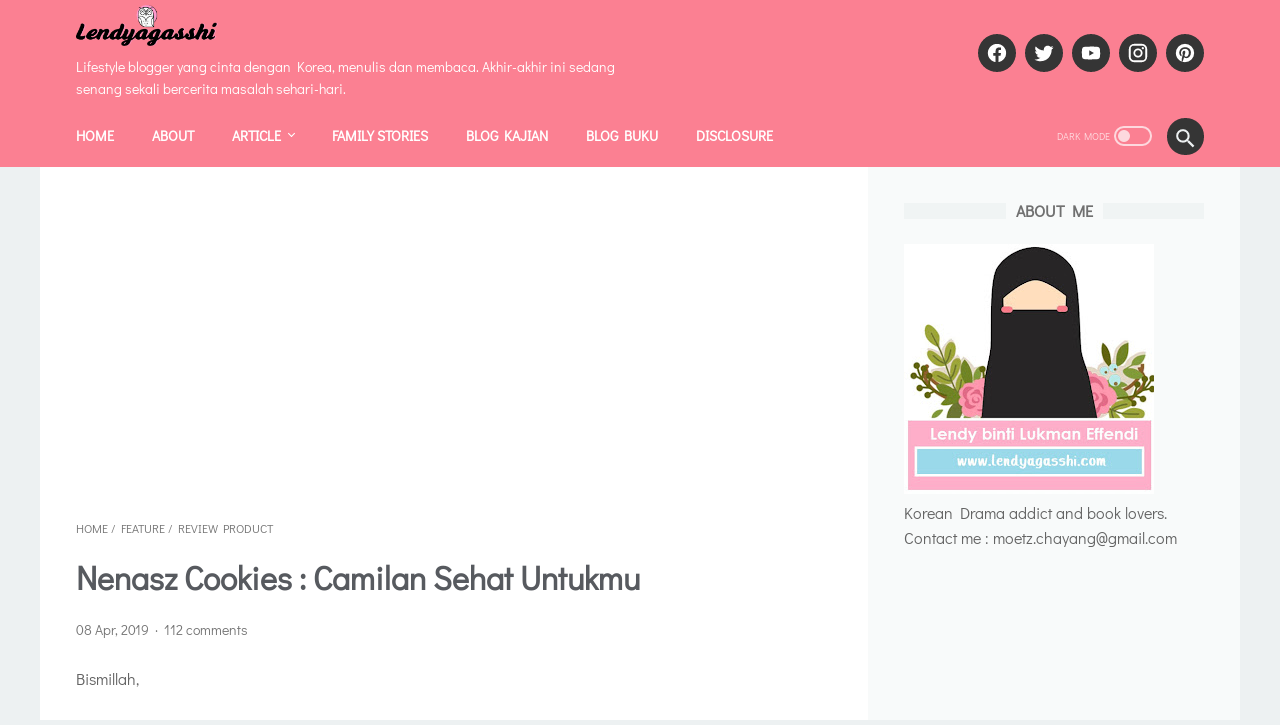

--- FILE ---
content_type: text/html; charset=UTF-8
request_url: https://www.lendyagasshi.com/2019/04/nenasz-cookies-camilan-sehat-untukmu.html
body_size: 75474
content:
<!DOCTYPE html>
<html dir='ltr' lang='en' xmlns='http://www.w3.org/1999/xhtml' xmlns:b='http://www.google.com/2005/gml/b' xmlns:data='http://www.google.com/2005/gml/data' xmlns:expr='http://www.google.com/2005/gml/expr'>
<!-- Twitter Card by igniel.com -->
<meta content='summary_large_image' name='twitter:card'/>
<meta content='@lendymut' name='twitter:site'/>
<meta content='@lendymut' name='twitter:creator'/>
<meta content='https://blogger.googleusercontent.com/img/b/R29vZ2xl/AVvXsEh5b2WnDAw49dX8yhPjwt6Oio6vIGHB_0gCovTQIimu8sMxlen3-XmqCcp3Eicv9q8DDOu8RyFz_Z9XGhjU1L7VdtRBzScAtzLSLTOGGxLPymZ3XNrkEPEfCUi9T0exXB_XQqhv6DxA7Gk/s1600/PicsArt_04-05-08.56.27.jpg' name='twitter:image'/>
<meta content='' name='twitter:description'/>
<head>
<!-- Google tag (gtag.js) -->
<script async='async' src='https://www.googletagmanager.com/gtag/js?id=G-GMVJFB3EGX'></script>
<script>
  window.dataLayer = window.dataLayer || [];
  function gtag(){dataLayer.push(arguments);}
  gtag('js', new Date());

  gtag('config', 'G-GMVJFB3EGX');
</script>
<script async='async' data-ad-client='ca-pub-6015413542951717' src='https://pagead2.googlesyndication.com/pagead/js/adsbygoogle.js'></script>
<script type='text/javascript'>
if (typeof document.onselectstart!="undefined") {
document.onselectstart=new Function ("return false");
}
else{
document.onmousedown=new Function ("return false");
document.onmouseup=new Function ("return true");
}
</script>
<meta content='width=device-width, initial-scale=1' name='viewport'/>
<meta content='text/html; charset=UTF-8' http-equiv='Content-Type'/>
<meta content='#edf1f2' name='theme-color'/>
<meta content='#edf1f2' name='msapplication-navbutton-color'/>
<meta content='blogger' name='generator'/>
<link href='https://www.lendyagasshi.com/favicon.ico' rel='icon' type='image/x-icon'/>
<link href='https://www.lendyagasshi.com/2019/04/nenasz-cookies-camilan-sehat-untukmu.html' rel='canonical'/>
<link rel="alternate" type="application/atom+xml" title="Lendyagasshi - Atom" href="https://www.lendyagasshi.com/feeds/posts/default" />
<link rel="alternate" type="application/rss+xml" title="Lendyagasshi - RSS" href="https://www.lendyagasshi.com/feeds/posts/default?alt=rss" />
<link rel="service.post" type="application/atom+xml" title="Lendyagasshi - Atom" href="https://www.blogger.com/feeds/6804179759464267220/posts/default" />

<link rel="alternate" type="application/atom+xml" title="Lendyagasshi - Atom" href="https://www.lendyagasshi.com/feeds/6168465189481431966/comments/default" />
<link href='https://blogger.googleusercontent.com/img/b/R29vZ2xl/AVvXsEh5b2WnDAw49dX8yhPjwt6Oio6vIGHB_0gCovTQIimu8sMxlen3-XmqCcp3Eicv9q8DDOu8RyFz_Z9XGhjU1L7VdtRBzScAtzLSLTOGGxLPymZ3XNrkEPEfCUi9T0exXB_XQqhv6DxA7Gk/s1600/PicsArt_04-05-08.56.27.jpg' rel='image_src'/>
<meta content='Nenasz Cookies : Camilan Sehat Untukmu - Lendyagasshi - https://www.lendyagasshi.com/' name='description'/>
<meta content='https://www.lendyagasshi.com/2019/04/nenasz-cookies-camilan-sehat-untukmu.html' property='og:url'/>
<meta content='Nenasz Cookies : Camilan Sehat Untukmu' property='og:title'/>
<meta content='Blog review drama Korea, Film, travelling, teknologi, dan parenting.' property='og:description'/>
<meta content='https://blogger.googleusercontent.com/img/b/R29vZ2xl/AVvXsEh5b2WnDAw49dX8yhPjwt6Oio6vIGHB_0gCovTQIimu8sMxlen3-XmqCcp3Eicv9q8DDOu8RyFz_Z9XGhjU1L7VdtRBzScAtzLSLTOGGxLPymZ3XNrkEPEfCUi9T0exXB_XQqhv6DxA7Gk/w1200-h630-p-k-no-nu/PicsArt_04-05-08.56.27.jpg' property='og:image'/>
<title>Nenasz Cookies : Camilan Sehat Untukmu - Lendyagasshi</title>
<meta content='Nenasz Cookies : Camilan Sehat Untukmu' name='keywords'/>
<style>
@font-face{font-family:'Didact Gothic';font-style:normal;font-weight:400;src:local('Didact Gothic Regular'),local('DidactGothic-Regular'),url(https://fonts.gstatic.com/s/didactgothic/v14/ahcfv8qz1zt6hCC5G4F_P4ASlUaYpnLl.woff2) format('woff2');unicode-range:U+0460-052F,U+1C80-1C88,U+20B4,U+2DE0-2DFF,U+A640-A69F,U+FE2E-FE2F}@font-face{font-family:'Didact Gothic';font-style:normal;font-weight:400;src:local('Didact Gothic Regular'),local('DidactGothic-Regular'),url(https://fonts.gstatic.com/s/didactgothic/v14/ahcfv8qz1zt6hCC5G4F_P4ASlU-YpnLl.woff2) format('woff2');unicode-range:U+0400-045F,U+0490-0491,U+04B0-04B1,U+2116}@font-face{font-family:'Didact Gothic';font-style:normal;font-weight:400;src:local('Didact Gothic Regular'),local('DidactGothic-Regular'),url(https://fonts.gstatic.com/s/didactgothic/v14/ahcfv8qz1zt6hCC5G4F_P4ASlUeYpnLl.woff2) format('woff2');unicode-range:U+1F00-1FFF}@font-face{font-family:'Didact Gothic';font-style:normal;font-weight:400;src:local('Didact Gothic Regular'),local('DidactGothic-Regular'),url(https://fonts.gstatic.com/s/didactgothic/v14/ahcfv8qz1zt6hCC5G4F_P4ASlUiYpnLl.woff2) format('woff2');unicode-range:U+0370-03FF}@font-face{font-family:'Didact Gothic';font-style:normal;font-weight:400;src:local('Didact Gothic Regular'),local('DidactGothic-Regular'),url(https://fonts.gstatic.com/s/didactgothic/v14/ahcfv8qz1zt6hCC5G4F_P4ASlUWYpnLl.woff2) format('woff2');unicode-range:U+0100-024F,U+0259,U+1E00-1EFF,U+2020,U+20A0-20AB,U+20AD-20CF,U+2113,U+2C60-2C7F,U+A720-A7FF}@font-face{font-family:'Didact Gothic';font-style:normal;font-weight:400;src:local('Didact Gothic Regular'),local('DidactGothic-Regular'),url(https://fonts.gstatic.com/s/didactgothic/v14/ahcfv8qz1zt6hCC5G4F_P4ASlUuYpg.woff2) format('woff2');unicode-range:U+0000-00FF,U+0131,U+0152-0153,U+02BB-02BC,U+02C6,U+02DA,U+02DC,U+2000-206F,U+2074,U+20AC,U+2122,U+2191,U+2193,U+2212,U+2215,U+FEFF,U+FFFD}@font-face{font-family:'Fira Sans';font-style:normal;font-weight:400;src:local('Fira Sans Regular'),local('FiraSans-Regular'),url(https://fonts.gstatic.com/s/firasans/v10/va9E4kDNxMZdWfMOD5VvmojLeTY.woff2) format('woff2');unicode-range:U+0460-052F,U+1C80-1C88,U+20B4,U+2DE0-2DFF,U+A640-A69F,U+FE2E-FE2F}@font-face{font-family:'Fira Sans';font-style:normal;font-weight:400;src:local('Fira Sans Regular'),local('FiraSans-Regular'),url(https://fonts.gstatic.com/s/firasans/v10/va9E4kDNxMZdWfMOD5Vvk4jLeTY.woff2) format('woff2');unicode-range:U+0400-045F,U+0490-0491,U+04B0-04B1,U+2116}@font-face{font-family:'Fira Sans';font-style:normal;font-weight:400;src:local('Fira Sans Regular'),local('FiraSans-Regular'),url(https://fonts.gstatic.com/s/firasans/v10/va9E4kDNxMZdWfMOD5Vvm4jLeTY.woff2) format('woff2');unicode-range:U+1F00-1FFF}@font-face{font-family:'Fira Sans';font-style:normal;font-weight:400;src:local('Fira Sans Regular'),local('FiraSans-Regular'),url(https://fonts.gstatic.com/s/firasans/v10/va9E4kDNxMZdWfMOD5VvlIjLeTY.woff2) format('woff2');unicode-range:U+0370-03FF}@font-face{font-family:'Fira Sans';font-style:normal;font-weight:400;src:local('Fira Sans Regular'),local('FiraSans-Regular'),url(https://fonts.gstatic.com/s/firasans/v10/va9E4kDNxMZdWfMOD5VvmIjLeTY.woff2) format('woff2');unicode-range:U+0102-0103,U+0110-0111,U+0128-0129,U+0168-0169,U+01A0-01A1,U+01AF-01B0,U+1EA0-1EF9,U+20AB}@font-face{font-family:'Fira Sans';font-style:normal;font-weight:400;src:local('Fira Sans Regular'),local('FiraSans-Regular'),url(https://fonts.gstatic.com/s/firasans/v10/va9E4kDNxMZdWfMOD5VvmYjLeTY.woff2) format('woff2');unicode-range:U+0100-024F,U+0259,U+1E00-1EFF,U+2020,U+20A0-20AB,U+20AD-20CF,U+2113,U+2C60-2C7F,U+A720-A7FF}@font-face{font-family:'Fira Sans';font-style:normal;font-weight:400;src:local('Fira Sans Regular'),local('FiraSans-Regular'),url(https://fonts.gstatic.com/s/firasans/v10/va9E4kDNxMZdWfMOD5Vvl4jL.woff2) format('woff2');unicode-range:U+0000-00FF,U+0131,U+0152-0153,U+02BB-02BC,U+02C6,U+02DA,U+02DC,U+2000-206F,U+2074,U+20AC,U+2122,U+2191,U+2193,U+2212,U+2215,U+FEFF,U+FFFD}

</style>
<script type='text/javascript'>
        (function(i,s,o,g,r,a,m){i['GoogleAnalyticsObject']=r;i[r]=i[r]||function(){
        (i[r].q=i[r].q||[]).push(arguments)},i[r].l=1*new Date();a=s.createElement(o),
        m=s.getElementsByTagName(o)[0];a.async=1;a.src=g;m.parentNode.insertBefore(a,m)
        })(window,document,'script','https://www.google-analytics.com/analytics.js','ga');
        ga('create', 'UA-130267499-1', 'auto', 'blogger');
        ga('blogger.send', 'pageview');
      </script>
<script>
    //<![CDATA[
    /* shinsenter/defer.js */
    !function(e,o,t,n,i,r){function c(e,t){r?n(e,t||32):i.push(e,t)}function f(e,t,n,i){return t&&o.getElementById(t)||(i=o.createElement(e||"SCRIPT"),t&&(i.id=t),n&&(i.onload=n),o.head.appendChild(i)),i||{}}r=/p/.test(o.readyState),e.addEventListener("on"+t in e?t:"load",function(){for(r=1;i[0];)c(i.shift(),i.shift())}),c._=f,e.defer=c,e.deferscript=function(e,t,n,i){c(function(){f("",t,i).src=e},n)}}(this,document,"pageshow",setTimeout,[]),function(s,n){var a="IntersectionObserver",d="src",l="lazied",h="data-",m=h+l,y="load",p="forEach",b="getAttribute",g="setAttribute",v=Function(),I=s.defer||v,c=I._||v;function A(e,t){return[].slice.call((t||n).querySelectorAll(e))}function e(u){return function(e,t,o,r,c,f){I(function(n,t){function i(n){!1!==(r||v).call(n,n)&&((f||["srcset",d,"style"])[p](function(e,t){(t=n[b](h+e))&&n[g](e,t)}),A("SOURCE",n)[p](i),y in n&&n[y]()),n.className+=" "+(o||l)}t=a in s?(n=new s[a](function(e){e[p](function(e,t){e.isIntersecting&&(t=e.target)&&(n.unobserve(t),i(t))})},c)).observe.bind(n):i,A(e||u+"["+h+d+"]:not(["+m+"])")[p](function(e){e[b](m)||(e[g](m,u),t(e))})},t)}}function t(){I(function(t,n,i,o,r){t=A((i="[type=deferjs]")+":not("+(o="[async]")+")").concat(A(i+o)),function e(){if(0!=t){for(o in(i=t.shift()).parentNode.removeChild(i),i.removeAttribute("type"),n=c(i.nodeName),i)"string"==typeof(r=i[o])&&n[o]!=r&&(n[o]=r);n[d]&&!n.hasAttribute("async")?n.onload=n.onerror=e:I(e,.1)}}()},4)}t(),s.deferstyle=function(t,n,e,i){I(function(e){(e=c("LINK",n,i)).rel="stylesheet",e.href=t},e)},s.deferimg=e("IMG"),s.deferiframe=e("IFRAME"),I.all=t}(this,document);
    var linkMagzSetting;
    //]]>
</script>
<noscript>
<style>
     
    </style>
</noscript>
<style id='page-skin-1' type='text/css'><!--
/* -----------------------------------------------
Blogger Template Style
Name:     linkmagz
Version:  2.6.0
Designer: Mas Sugeng
----------------------------------------------- */
html{font:normal normal 16px Verdana, Geneva, sans-serif}body{background:#edf1f2;color:#636363;font-family:Didact Gothic,Arial,sans-serif}.buttonDownload{background:#2675a6}a:link,.toc button{text-decoration:none;transition:all .2s;color:#2675a6}a:visited{color:#2675A6}a:hover{color:#636363}#sidebar-wrap a:link{color:#2675A6}#sidebar-wrap a:visited{color:#2675A6}#sidebar-wrap a:hover{color:#636363}#sidebar-wrap ul li::before{border:3px solid #2675A6}#footer-content,#header-content,.navmenu,.menu-sticky,#subscribe-box,#wrapper{max-width:1200px}#header-wrap{transition:all .2s;background:#fb8092}#header-content,#navmenu-sidebar-closebtn{transition:all .2s;background:#fb8092}#header-outer #header-content{min-height:48px}#navmenu-wrap,#navmenu-wrap-sticky{transition:all .2s;background:#fb8092}#header-outer .navmenu .nav-outer{min-height:62px}#header-outer .menu-sticky .nav-outer::after,#header-outer .navmenu .nav-outer::after{content:'';min-height:inherit;font-size:0}#header .widget img{max-height:41px}.navmenu,.menu-sticky{transition:all .2s;background:#fb8092}#navmenu-sidebar-body ul li a{color:#636363}#navmenu-sidebar-body ul li a:hover{color:#2675a6}.ms-submenu-button::after{border-color:#636363 transparent transparent}.ms-submenu-button.ms-submenu-shown::after{border-color:transparent transparent #636363}#goTop,.comments .comments-content .icon.blog-author::after{transition:all .2s;color:#FFFFFF;background:#fb8092}#goTop::after{transition:all .2s;border-top:1px solid #FFFFFF;border-right:1px solid #FFFFFF}#content-wrap,#content-wrap-produk-index,#navmenu-sidebar-body,#wrapper{transition:all .2s;background:#ffffff}#sidebar-wrap{transition:all .2s;background:#f8fafa}.PopularPosts .popular-post-widget-title h3.title,.PopularPosts .popular-post-widget-title h2.title{transition:all .2s;box-shadow:0 0 0 2px #f8fafa}.html-jasa .normalwidget-title h3.title,.html-produk .normalwidget-title h3.title,.html-jasa .normalwidget-title h2.title,.html-produk .normalwidget-title h2.title,.latestposts-title h2,#ms-related-post p.ms-title,.share-this-pleaseeeee{transition:all .2s;background:#ffffff}.FeaturedPost h3.title,.FeaturedPost h2.title{transition:all .2s;box-shadow:0 0 0 2px #ffffff}.normalwidget-title h3.title,.normalwidget-title h2.title{transition:all .2s;background:#f8fafa}a.blog-pager-older-link::after,a.blog-pager-newer-link::before{border:solid #FFFFFF}.blog-pager a.js-load,.blog-pager span.js-loaded,.blog-pager span.js-loading,.blog-pager a.blog-pager-older-link,.blog-pager a.blog-pager-newer-link,.blog-pager a.js-load:visited,.blog-pager a.blog-pager-older-link:visited,.blog-pager a.blog-pager-newer-link:visited{transition:all .2s;background:#F7598E;color:#FFFFFF !important}.js-loading::after{border:2px solid #FFFFFF}.blog-pager a.js-load:hover,.blog-pager span.js-loaded:hover,.blog-pager span.js-loading:hover,a.blog-pager-newer-link:hover,a.blog-pager-older-link:hover{background:#c13e6a}.contact-form-widget input[type=button]{transition:all .2s;background:#F7598E;color:#FFFFFF}.contact-form-widget input[type=button]:hover{transition:all .2s;background:#c13e6a}#social-button .widget,#header .widget,#header .widget a,#navmenu-sidebar-closebtn .closebtn,#navmenu-sidebar-closebtn .closebtn-title{color:#ffffff}#header .widget p.title-description{color:#FFFFFF}.social-icon{transition:all .2s;background:#353535}.navmenu-content,.navmenu-button,.navmenu-content>ul>li>a{color:#FFFFFF}.navmenu-button div{transition:all .2s;background-color:#FFFFFF}.navmenu-content>ul>li>a::before{transition:all .2s;background:#FFFFFF}.navmenu-content>ul>li.has-sub>a::after{border-bottom:1px solid #FFFFFF;border-left:1px solid #FFFFFF}.darkmode-switch .switch-title{color:#FFFFFF}.darkmode-switch .slider{border:2px solid #FFFFFF}.darkmode-switch .slider:before{transition:all .2s;background:#FFFFFF}.darkmode-switch .switch:hover .slider:before{background:#FFFFFF}.iconsearch-label{transition:all .2s;background:#353535}.iconsearch-label path{fill:#edf1f2}.FeaturedPost h3.title,.PopularPosts .popular-post-widget-title h3.title,.FeaturedPost h2.title,.PopularPosts .popular-post-widget-title h2.title{transition:all .2s;color:#FFFFFF;background:#F7598E}.normalwidget-title::after{transition:all .2s;background:#f0f4f4}.normalwidget-title h3.title,.normalwidget-title h2.title{color:#707070}.html-jasa .normalwidget-title::after,.html-produk .normalwidget-title::after,.latestposts-title::after{transition:all .2s;background:#f8fafa}.html-jasa .normalwidget-title h3.title,.html-produk .normalwidget-title h3.title,.html-jasa .normalwidget-title h2.title,.html-produk .normalwidget-title h2.title,.latestposts-title h2{color:#707070}.post-title,.post-title a{color:#575a5f}.post-title a:hover{color:#2675A6}.breadcrumbs,.breadcrumbs a,.post-info,.post-info a{color:#757575}.breadcrumbs a:hover,.post-info a:hover{color:#2675A6}#content-wrap-produk-index b.info-produk,.img-thumbnail .label-info a,.img-thumbnail .label-info a:visited,.img-thumbnail .label-info a:hover{transition:all .2s;background:#F7598E;color:#FFFFFF !important}.FeaturedPost .post-summary,.FeaturedPost .post-summary .featured-info{transition:all .2s;background:#f8fafa}@media only screen and (max-width:600px){.FeaturedPost .post-summary{background:#ffffff}}.FeaturedPost .featured-img-bg{transition:all .2s;background:#ffffff}.FeaturedPost h2 a,.FeaturedPost h3 a{color:#575a5f}.FeaturedPost h2 a:hover,.FeaturedPost h3 a:hover{color:#2675A6}.FeaturedPost p.featured-desc{color:#636363}p.featured-more a:link,p.featured-more a:visited{transition:all .2s;color:#FFFFFF !important;background:#F7598E}p.featured-more a:hover{background:#c13e6a}.sidebar-content ul li::before{border:3px solid #2675a6}.sidebar-content ol li::before{color:#2675a6}.PopularPosts .popular-post-info{transition:all .2s;background:#ffffff}.PopularPosts .popular-post-snippet{color:#737373}.PopularPosts .popular-post-title a{color:#575a5f}.PopularPosts .popular-post-title a:hover{color:#2675A6}.Profile{color:#737373}.Profile .individual,.Profile .team{transition:all .2s;background:#ffffff}.Profile .individual .profile-link{border:1px solid #2675A6;color:#2675A6}.Profile .individual .profile-link:hover{border:1px solid #575a5f;color:#575a5f}.Profile .profile-link-author{color:#2675A6}.Profile .profile-link-author:hover{color:#575a5f}.Profile .location path{fill:#737373}.FollowByEmail{transition:all .2s;background:#3e3e3e;color:#FFFFFF}.FollowByEmail ::placeholder{color:#737373;opacity:.9}.FollowByEmail .follow-by-email-address{transition:all .2s;background:#f5f5f5}.FollowByEmail .follow-by-email-submit{transition:all .2s;background:#F7598E;color:#FFFFFF}.FollowByEmail .follow-by-email-submit:hover{background:#c13e6a}.label-size a.label-name{border:1px solid #2675A6}.label-size a.label-name:hover{border:1px solid #636363}#footer-outer{transition:all .2s;background:#3e3e3e}#footer-content{transition:all .2s;background:#353535;color:#FFFFFF}#footer-content a{color:#FFFFFF}#footer-content a:hover{color:#dddddd}
/* ini normalize.css v8.0.1 | MIT License | github.com/necolas/normalize.css */html{line-height:1.15;-webkit-text-size-adjust:100%}body{margin:0}main{display:block}h1{font-size:2em;margin:.67em 0}hr{-webkit-box-sizing:content-box;box-sizing:content-box;height:0;overflow:visible}pre{font-family:monospace,monospace;font-size:1em}a{background-color:transparent}abbr[title]{border-bottom:0;text-decoration:underline;-webkit-text-decoration:underline dotted;text-decoration:underline dotted}b,strong{font-weight:bolder}code,kbd,samp{font-family:monospace,monospace;font-size:1em}small{font-size:80%}sub,sup{font-size:75%;line-height:0;position:relative;vertical-align:baseline}sub{bottom:-0.25em}sup{top:-0.5em}img{border-style:none}button,input,optgroup,select,textarea{font-family:inherit;font-size:100%;line-height:1.15;margin:0}button,input{overflow:visible}button,select{text-transform:none}button,[type="button"],[type="reset"],[type="submit"]{-webkit-appearance:button}button::-moz-focus-inner,[type="button"]::-moz-focus-inner,[type="reset"]::-moz-focus-inner,[type="submit"]::-moz-focus-inner{border-style:none;padding:0}button:-moz-focusring,[type="button"]:-moz-focusring,[type="reset"]:-moz-focusring,[type="submit"]:-moz-focusring{outline:1px dotted ButtonText}fieldset{padding:.35em .75em .625em}legend{-webkit-box-sizing:border-box;box-sizing:border-box;color:inherit;display:table;max-width:100%;padding:0;white-space:normal}progress{vertical-align:baseline}textarea{overflow:auto}[type="checkbox"],[type="radio"]{-webkit-box-sizing:border-box;box-sizing:border-box;padding:0}[type="number"]::-webkit-inner-spin-button,[type="number"]::-webkit-outer-spin-button{height:auto}[type="search"]{-webkit-appearance:textfield;outline-offset:-2px}[type="search"]::-webkit-search-decoration{-webkit-appearance:none}::-webkit-file-upload-button{-webkit-appearance:button;font:inherit}details{display:block}summary{display:list-item}template{display:none}[hidden]{display:none}body.darkmode{background:#353535;color:#eee}body.darkmode a:link,body.darkmode .toc button{color:#a3daef;-webkit-transition:all .2s;transition:all .2s}body.darkmode a:visited{color:#a3daef}body.darkmode a:hover{color:#fff}body.darkmode #sidebar-wrap a:link{color:#eee}body.darkmode #sidebar-wrap a:visited{color:#eee}body.darkmode #sidebar-wrap a:hover{color:#fff}body.darkmode #header-wrap{background:#2b2b2b}body.darkmode #header-content,body.darkmode #navmenu-sidebar-closebtn{background:#232323}body.darkmode #navmenu-wrap,body.darkmode #navmenu-wrap-sticky{background:#2f2f2f}body.darkmode .navmenu,body.darkmode .menu-sticky{background:#2b2b2b}body.darkmode #navmenu-sidebar-body ul li a,body.darkmode .navmenu-content li li a{color:#eee}body.darkmode #navmenu-sidebar-body ul li a:hover{color:#fff}body.darkmode .ms-submenu-button::after{border-color:#eee transparent transparent}body.darkmode .ms-submenu-button.ms-submenu-shown::after{border-color:transparent transparent #eee}body.darkmode #sidebar-wrap{background:#2f2f2f}body.darkmode .PopularPosts .popular-post-widget-title h3.title,body.darkmode .PopularPosts .popular-post-widget-title h2.title{-webkit-box-shadow:0 0 0 2px #2f2f2f;box-shadow:0 0 0 2px #2f2f2f}body.darkmode .normalwidget-title h3.title,body.darkmode .normalwidget-title h2.title{background:#2f2f2f}body.darkmode #wrapper,body.darkmode #content-wrap,body.darkmode #content-wrap-produk-index,body.darkmode #navmenu-sidebar-body,body.darkmode .latestposts-title h2,body.darkmode .html-produk .normalwidget-title h3.title,body.darkmode .html-jasa .normalwidget-title h3.title,body.darkmode .html-produk .normalwidget-title h2.title,body.darkmode .html-jasa .normalwidget-title h2.title,body.darkmode .share-this-pleaseeeee,body.darkmode #ms-related-post p.ms-title,body.darkmode .FeaturedPost .featured-img-bg,body.darkmode .PopularPosts .popular-post-info,body.darkmode .Profile .individual,body.darkmode .Profile .team{background:#323232}body.darkmode .FeaturedPost h3.title,body.darkmode .FeaturedPost h2.title{-webkit-box-shadow:0 0 0 2px #323232;box-shadow:0 0 0 2px #323232}body.darkmode #header .widget a,body.darkmode #header .widget,body.darkmode #navmenu-sidebar-closebtn .closebtn,body.darkmode #navmenu-sidebar-closebtn .closebtn-title{color:#eee}body.darkmode #header .widget p.title-description{color:#bbb}body.darkmode .navmenu-content>ul>li>a,body.darkmode .navmenu-button{color:#eee}body.darkmode .navmenu-button div{background-color:#eee}body.darkmode .navmenu-content>ul>li>a::before{background:#eee}body.darkmode .navmenu-content>ul>li.has-sub>a::after{border-bottom:1px solid #eee;border-left:1px solid #eee}body.darkmode .navmenu-content li li.has-sub::after{border-bottom:1px solid #eee;border-right:1px solid #eee}body.darkmode .navmenu-content ul li ul{background:#4a4a4a}body.darkmode .navmenu-content>ul>li>ul:before{border-bottom-color:#4a4a4a}body.darkmode .navmenu-content li li a:before{background:#eee}body.darkmode #social-button .social-icon{background:#232323}body.darkmode #social-button .social-icon:hover{background:#353535}body.darkmode .iconsearch-label{background:#2b2b2b}body.darkmode .iconsearch-label:hover{background:#000}body.darkmode .iconsearch-label path{fill:#eee}body.darkmode .darkmode-switch .switch{opacity:1}body.darkmode .darkmode-switch .switch-title{color:#bbb;opacity:1}body.darkmode .darkmode-switch .slider{border:2px solid #bbb}body.darkmode .darkmode-switch .slider:before{background:#eee}body.darkmode .darkmode-switch .switch:hover .slider:before{background:#fff}body.darkmode .normalwidget-title::after{background:#383838}body.darkmode .normalwidget-title h3.title,body.darkmode .normalwidget-title h2.title{color:#eee}body.darkmode .latestposts-title::after,body.darkmode .html-produk .normalwidget-title::after,body.darkmode .html-jasa .normalwidget-title::after{background:#383838}body.darkmode .latestposts-title h2,body.darkmode .html-produk .normalwidget-title h3.title,body.darkmode .html-jasa .normalwidget-title h3.title,body.darkmode .html-produk .normalwidget-title h2.title,body.darkmode .html-jasa .normalwidget-title h2.title{color:#eee}body.darkmode .post-title,body.darkmode .post-title a{color:#eee}body.darkmode .post-title a:hover{color:#fff}body.darkmode .post-info,body.darkmode .post-info a,body.darkmode .breadcrumbs,body.darkmode .breadcrumbs a{color:#bbb}body.darkmode .post-info a:hover,body.darkmode .breadcrumbs a:hover{color:#fff}body.darkmode .FeaturedPost .post-summary,body.darkmode .FeaturedPost .post-summary .featured-info{background:#2f2f2f}@media only screen and (max-width:600px){body.darkmode .FeaturedPost .post-summary{background:#323232}}body.darkmode .FeaturedPost h3 a,body.darkmode .FeaturedPost h2 a{color:#eee}body.darkmode .FeaturedPost h3 a:hover,body.darkmode .FeaturedPost h2 a:hover{color:#fff}body.darkmode .FeaturedPost p.featured-desc{color:#eee}body.darkmode #sidebar-wrap ul li::before{border:3px solid #eee}body.darkmode #sidebar-wrap ol li::before{color:#eee}body.darkmode .PopularPosts .popular-post-snippet{color:#bbb}body.darkmode .PopularPosts .popular-post-title a{color:#eee}body.darkmode .PopularPosts .popular-post-title a:hover{color:#fff}body.darkmode .Profile{color:#eee}body.darkmode .Profile .individual .profile-link{border:1px solid #eee;color:#eee}body.darkmode .Profile .individual .profile-link:hover{border:1px solid #fff;color:#fff}body.darkmode .Profile .profile-link-author{color:#eee}body.darkmode .Profile .profile-link-author:hover{color:#fff}body.darkmode .Profile .location path{fill:#eee}body.darkmode .FollowByEmail{background:#2d2d2d;color:#bbb}body.darkmode .FollowByEmail ::-webkit-input-placeholder{color:#666;opacity:.9}body.darkmode .FollowByEmail ::-moz-placeholder{color:#666;opacity:.9}body.darkmode .FollowByEmail :-ms-input-placeholder{color:#666;opacity:.9}body.darkmode .FollowByEmail ::-ms-input-placeholder{color:#666;opacity:.9}body.darkmode .FollowByEmail ::placeholder{color:#666;opacity:.9}body.darkmode .FollowByEmail .follow-by-email-address{background:#fff}body.darkmode .label-size a.label-name{border:1px solid #eee}body.darkmode .label-size a.label-name:hover{border:1px solid #fff}body.darkmode iframe.blogger-comment-from-post{padding:0 10px;background:#fff;-webkit-box-sizing:border-box;box-sizing:border-box}body.darkmode #footer-outer{background:#313131}body.darkmode #footer-content{background:#282828;color:#eee}body.darkmode #footer-content a{color:#eee}body.darkmode #footer-content a:hover{color:#fff}body{font-size:16px;font-size:1rem;line-height:1.575;padding:0;margin:0;overflow-y:scroll;position:relative}blockquote{background:rgba(153,163,173,0.08);border-left:5px solid rgba(121,128,136,0.07);padding:15px 20px;font-style:italic;margin:20px 0 20px 32px;margin:1.25rem 0 1.25rem 2rem}@media only screen and (max-width:480px){blockquote{margin:1.25rem 0 1.25rem 0;padding:10px 15px}}blockquote[style]{background:transparent;border-left:0 solid transparent;font-style:normal}ul,ol{margin:20px 0 20px 0;margin:1.25rem 0 1.25rem 0;padding-left:48px;padding-left:3rem}@media only screen and (max-width:480px){ul,ol{padding-left:1.25rem}}ul ul,ol ol{margin:8px 0 8px 0;margin:.5rem 0 .5rem 0}li ul,li ol{margin:12px 0;margin:.75rem 0}:not(pre)>code{background:rgba(232,191,115,0.08);padding:3px 6px}pre{word-break:break-word;white-space:pre-wrap;background:rgba(232,191,115,0.08);border-left:5px solid rgba(245,228,194,0.17);padding:15px 20px;margin:20px 0;margin:1.25rem 0}.blur-up{opacity:.3 !important;background:#d7dee0;border-radius:4px;overflow:hidden}.banner-jasa .blur-up,.banner-produk .blur-up{opacity:.1 !important}.lazyload{opacity:0;-webkit-transition:opacity 300ms;transition:opacity 300ms}.lazyload.shown{opacity:1}#header .widget img.lazyload{min-width:160px}#header .widget img.lazyload.shown{min-width:unset}
.template-settings,.custom-css,.custom-javascript-footer{display:none}.navbarrr,.quickedit,.BlogSearch h3{display:none}iframe{max-width:100%}table,img{max-width:100%;height:auto}table[border="1"]{border-collapse:collapse}table[border="1"] td{vertical-align:top;text-align:left;font-size:14px;font-size:.875rem;padding:3px 10px;border:1px solid rgba(0,0,0,0.23)}table[border="1"] th{vertical-align:top;text-align:center;font-size:14px;font-size:.875rem;font-weight:bold;padding:5px 10px;border:1px solid rgba(0,0,0,0.23)}.post-body{word-wrap:break-word}.post-body a:link{text-decoration:underline}.post-body a[imageanchor]{display:inline-block}.post-body a[style="margin-left: 1em; margin-right: 1em;"]{margin:0 !important;display:inline-block}.post-body iframe{max-width:100%;display:block;margin:0 auto}.post-body table.tr-caption-container{margin-bottom:16px;margin-bottom:1rem;position:relative}.post-body td.tr-caption{font-size:12px;font-size:.75rem;position:absolute;bottom:0;right:0;background:rgba(0,0,0,0.5);padding:3px 10px;color:#fff;border-radius:6px 0 0 0;word-break:break-word}.post-body table.tr-caption-container a,.post-body table.tr-caption-container img{display:block;margin-bottom:0 !important}.post-body>.YOUTUBE-iframe-video{width:474px}.youtube-responsive{overflow:hidden;position:relative;width:100%}.youtube-responsive iframe{position:absolute;top:0;left:0;width:100%;height:100%}.youtube-responsive::after{padding-top:56.25%;display:block;content:''}@media only screen and (max-width:480px){.youtube-responsive{margin:0 -22px;width:100vw}}@media only screen and (max-width:480px){.post-body>img.fullwidth,.post-body div img.fullwidth{width:100vw;max-width:100vw;margin:0 -22px !important}.post-body .tr-caption-container.fullwidth{margin-right:-22px !important;margin-left:-22px !important;width:100vw;max-width:100vw}.post-body .tr-caption-container.fullwidth img{width:100vw;max-width:100vw;margin:0 !important}.post-body a[imageanchor],table.tr-caption-container{float:none !important;margin-left:auto !important;margin-right:auto !important}.post-body .separator>a{margin-left:auto !important;margin-right:auto !important}}.CSS_LIGHTBOX{z-index:9999 !important}.CSS_LAYOUT_COMPONENT{color:transparent}.skip-to-link{display:inline-block;background:#a0520f;color:#fff !important;text-decoration:none !important;left:0;top:0;padding:3px 10px;position:absolute;z-index:1000;-webkit-transform:translateY(-100%);transform:translateY(-100%);-webkit-transition:-webkit-transform .3s;transition:-webkit-transform .3s;transition:transform .3s;transition:transform .3s,-webkit-transform .3s;outline:0;border-radius:4px;border:2px solid #fff}.skip-to-link:focus{-webkit-transform:translateY(0);transform:translateY(0)}.screen-reader-text{border:0;height:0;position:absolute;width:0;top:0;overflow:hidden}a.read-more-link,p.featured-more a{position:relative}#header-outer{width:100%}#header-outer #header-wrap{width:100%}#header-outer #header-content{position:relative;margin:0 auto;padding:0 36px;-webkit-box-sizing:border-box;box-sizing:border-box;display:-webkit-box;display:-ms-flexbox;display:flex;-webkit-box-orient:horizontal;-webkit-box-direction:normal;-ms-flex-flow:row wrap;flex-flow:row wrap;-webkit-box-align:center;-ms-flex-align:center;align-items:center;-webkit-box-pack:end;-ms-flex-pack:end;justify-content:flex-end}@media only screen and (max-width:900px){#header-outer #header-content{padding:3px 30px}}@media only screen and (max-width:480px){#header-outer #header-content{padding:22px 22px 12px}}#header-outer #header-content:after{content:'';min-height:inherit;font-size:0;display:block}@media only screen and (max-width:480px){#header-outer #header-content:after{min-height:0}}#header-outer #navmenu-wrap{width:100%}#header-outer .menu-sticky .nav-outer{min-height:52px}#header-outer .navmenu,#header-outer .menu-sticky{margin:0 auto;padding:0 36px;-webkit-box-sizing:border-box;box-sizing:border-box}#header-outer .navmenu .nav-outer,#header-outer .menu-sticky .nav-outer{display:-webkit-box;display:-ms-flexbox;display:flex;-webkit-box-orient:horizontal;-webkit-box-direction:normal;-ms-flex-flow:row wrap;flex-flow:row wrap;-webkit-box-align:center;-ms-flex-align:center;align-items:center;-webkit-box-pack:start;-ms-flex-pack:start;justify-content:flex-start}@media only screen and (max-width:900px){#header-outer .navmenu,#header-outer .menu-sticky{padding:0 30px}}@media only screen and (max-width:480px){#header-outer .navmenu,#header-outer .menu-sticky{padding:0 22px}}#header-outer #navmenu-wrap-sticky{position:fixed;width:100%;z-index:9;top:0;left:0;right:0;-webkit-transform:translateY(-101%);transform:translateY(-101%);-webkit-transition:-webkit-transform .2s ease-in-out;transition:-webkit-transform .2s ease-in-out;transition:transform .2s ease-in-out;transition:transform .2s ease-in-out,-webkit-transform .2s ease-in-out;-webkit-backface-visibility:hidden;backface-visibility:hidden}#header-outer #navmenu-wrap-sticky.navsticky-show{-webkit-transform:translateY(0);transform:translateY(0);-webkit-transition:-webkit-transform .2s ease-in-out;transition:-webkit-transform .2s ease-in-out;transition:transform .2s ease-in-out;transition:transform .2s ease-in-out,-webkit-transform .2s ease-in-out}#header{display:-webkit-box;display:-ms-flexbox;display:flex;-webkit-box-orient:horizontal;-webkit-box-direction:normal;-ms-flex-flow:row wrap;flex-flow:row wrap;-webkit-box-flex:1;-ms-flex:1 1 50%;flex:1 1 50%;max-width:50%;-webkit-box-align:center;-ms-flex-align:center;align-items:center}@media only screen and (max-width:480px){#header{-webkit-box-flex:1;-ms-flex:1 1 100%;flex:1 1 100%;max-width:100%;text-align:center;margin-bottom:10px}}#header .widget{display:-webkit-box;display:-ms-flexbox;display:flex;-webkit-box-orient:horizontal;-webkit-box-direction:normal;-ms-flex-flow:row wrap;flex-flow:row wrap;-webkit-box-flex:1;-ms-flex:1 1 auto;flex:1 1 auto;-webkit-box-align:center;-ms-flex-align:center;align-items:center}@media only screen and (max-width:480px){#header .widget{-webkit-box-flex:1;-ms-flex:1 1 100%;flex:1 1 100%}}@media only screen and (max-width:480px){#header .widget .blog-title-wrap{margin:0 auto}}#header .widget a{-webkit-transition:all .2s;transition:all .2s}@media only screen and (max-width:480px){#header .widget a{-webkit-box-flex:1;-ms-flex:1 1 100%;flex:1 1 100%}}@media only screen and (max-width:480px){#header .widget>h1.blog-title,#header .widget>h2.blog-title{-webkit-box-flex:1;-ms-flex:1 1 100%;flex:1 1 100%}}#header .widget h1.blog-title,#header .widget h2.blog-title{margin:5px 25px 5px 0;text-transform:uppercase;font-size:28px;font-size:1.75rem;padding:0;line-height:32px;line-height:2rem}@media only screen and (max-width:480px){#header .widget h1.blog-title,#header .widget h2.blog-title{margin:0;text-align:center}}#header .widget p.title-description{font-size:14px;font-size:.875rem;margin:5px 0}@media only screen and (max-width:480px){#header .widget p.title-description{-webkit-box-flex:1;-ms-flex:1 1 100%;flex:1 1 100%;margin-top:8px;margin-bottom:0;text-align:center}}#header .widget img{display:block;width:auto;margin:5px 25px 5px 0}@media only screen and (max-width:480px){#header .widget img{display:block;margin:0 auto;max-width:100%}}#header .widget .hide-title .blog-title{text-indent:-9999px;visibility:hidden;margin:0;padding:0;height:0}.navmenu-content{text-transform:uppercase;font-size:14px;font-size:.875rem;-webkit-box-flex:1;-ms-flex:1 1 75%;flex:1 1 75%;-webkit-box-ordinal-group:2;-ms-flex-order:1;order:1}@media only screen and (max-width:900px){.navmenu-content{display:none}}.navmenu-content ul{list-style:none;margin:0;padding:0}.navmenu-content>ul{display:-webkit-box;display:-ms-flexbox;display:flex;-webkit-box-orient:horizontal;-webkit-box-direction:normal;-ms-flex-flow:row wrap;flex-flow:row wrap}.navmenu-content>ul>li{position:relative;-webkit-transition-duration:.2s;transition-duration:.2s;font-weight:bold;margin:0 38px 0 0;padding:0}.navmenu-content>ul>li>a::before{position:absolute;bottom:12px;left:0;content:'';display:block;width:0;height:2px;-webkit-transition:width .2s;transition:width .2s}.navmenu-content>ul>li>a{line-height:42px;display:inline-block;position:relative}.navmenu-content>ul>li.has-sub>a{padding-right:13px}.navmenu-content>ul>li.has-sub:hover>a::before{width:calc(100% - 13px);-webkit-transition:width .2s;transition:width .2s}.navmenu-content>ul>li:hover>a::before{width:100%;-webkit-transition:width .2s;transition:width .2s}.navmenu-content>ul>li.has-sub>a::after{width:4px;content:'';height:4px;-webkit-transform:rotate(-45deg);transform:rotate(-45deg);position:absolute;top:16px;right:0}.navmenu-content>ul>li a:hover{cursor:pointer}.navmenu-content ul li ul{background:#fff;padding:12px 0;-webkit-box-shadow:0 5px 20px rgba(99,99,99,0.11);box-shadow:0 5px 20px rgba(99,99,99,0.11);border-radius:5px;visibility:hidden;opacity:0;min-width:100px;position:absolute;z-index:2;-webkit-transition:all .2s ease;transition:all .2s ease;top:42px;left:0;-webkit-transform:translateY(10px);transform:translateY(10px);-webkit-transition:visibility .2s ease,-webkit-transform .2s ease;transition:visibility .2s ease,-webkit-transform .2s ease;transition:visibility .2s ease,transform .2s ease;transition:visibility .2s ease,transform .2s ease,-webkit-transform .2s ease;-webkit-box-orient:vertical;-webkit-box-direction:normal;-ms-flex-flow:column wrap;flex-flow:column wrap}.navmenu-content>ul>li>ul::before{content:'';display:block;position:absolute !important;left:10px;top:-12px;bottom:100%;width:0;height:0;border-bottom:6px solid #fff;border-top:6px solid transparent;border-left:6px solid transparent;border-right:6px solid transparent}.navmenu-content li li a{color:#666;position:relative;line-height:35px;display:inline-block}.navmenu-content li li{display:block;padding:0 24px;position:relative;text-transform:none;font-weight:normal;-webkit-transition-duration:.2s;transition-duration:.2s;float:none;white-space:nowrap;text-overflow:ellipsis;min-width:150px}
.navmenu-content ul li:hover>ul,.navmenu-content ul li ul:hover,.navmenu-content ul li ul:focus{visibility:visible;opacity:1;-webkit-transform:translateY(0);transform:translateY(0);-webkit-transition:opacity .2s ease,visibility .2s ease,-webkit-transform .2s ease;transition:opacity .2s ease,visibility .2s ease,-webkit-transform .2s ease;transition:opacity .2s ease,visibility .2s ease,transform .2s ease;transition:opacity .2s ease,visibility .2s ease,transform .2s ease,-webkit-transform .2s ease}.navmenu-content ul li:focus-within>ul{visibility:visible;opacity:1;-webkit-transform:translateY(0);transform:translateY(0);-webkit-transition:opacity .2s ease,visibility .2s ease,-webkit-transform .2s ease;transition:opacity .2s ease,visibility .2s ease,-webkit-transform .2s ease;transition:opacity .2s ease,visibility .2s ease,transform .2s ease;transition:opacity .2s ease,visibility .2s ease,transform .2s ease,-webkit-transform .2s ease}.navmenu-content ul ul li a:hover{cursor:pointer}.navmenu-content li li a::before{position:absolute;bottom:8px;left:0;content:'';display:block;width:0;height:2px;opacity:.15;background:#787d84;-webkit-transition:width .2s;transition:width .2s}.navmenu-content li li:hover>a::before{width:100%;-webkit-transition:width .2s;transition:width .2s}.navmenu-content li li.has-sub::after{border-bottom:1px solid #77858f;border-right:1px solid #77858f;width:4px;content:'';height:4px;-webkit-transform:rotate(-45deg);transform:rotate(-45deg);position:absolute;top:14px;right:15px}.navmenu-content ul li ul li{clear:both}.navmenu-content ul ul ul{top:0;margin-left:100%;-webkit-transform:translateX(-10px);transform:translateX(-10px)}.nav-secondary{-webkit-box-ordinal-group:3;-ms-flex-order:2;order:2;-webkit-box-flex:1;-ms-flex:1 1 auto;flex:1 1 auto;display:-webkit-box;display:-ms-flexbox;display:flex;-webkit-box-pack:end;-ms-flex-pack:end;justify-content:flex-end}.menu-sticky .navmenu-content>ul>li>a,.menu-sticky .navmenu-content li li a{outline:0}.navmenu-button{display:none}@media only screen and (max-width:900px){.navmenu-button{display:block;background:transparent;height:19px;width:24px;padding:0;margin:0;border:0;cursor:pointer;outline:0}}.navmenu-button div{width:24px;height:3px;border-radius:2px;margin-bottom:5px}.navmenu-button div:last-child{margin-bottom:0;width:17px}#navmenu-overlay{display:none;position:fixed;z-index:22;top:0;left:0;width:100%;height:100%;height:100vh;background-color:rgba(0,0,0,0.85)}@media only screen and (max-width:900px){.navmenu-activated #navmenu-overlay{display:block}.navmenu-activated #navmenu-sidebar{-webkit-transform:translateX(0);transform:translateX(0)}}#navmenu-sidebar{display:none;position:fixed;width:80%;z-index:24;height:100%;height:100vh;top:0;left:0;-webkit-transform:translateX(-101%);transform:translateX(-101%);-webkit-transition:-webkit-transform .2s ease-in-out;transition:-webkit-transform .2s ease-in-out;transition:transform .2s ease-in-out;transition:transform .2s ease-in-out,-webkit-transform .2s ease-in-out}@media only screen and (max-width:900px){#navmenu-sidebar{display:block}}#navmenu-sidebar-body{padding:110px 22px 22px;overflow-y:auto;height:100%;-webkit-box-sizing:border-box;box-sizing:border-box}#navmenu-sidebar-body ul{margin:0;padding:0}#navmenu-sidebar-body ul ul{margin:0 0 5px 20px;margin:0 0 5px 1.25rem;padding:0}#navmenu-sidebar-body ul li{position:relative;list-style:none;display:block;font-weight:bold;text-transform:uppercase}#navmenu-sidebar-body ul li ul li{list-style:none;display:block;font-weight:normal;text-transform:none;font-size:14px;font-size:.875rem}#navmenu-sidebar-body ul li a{display:block;padding:13px 0;font-size:14px;font-size:.875rem;outline:0}#navmenu-sidebar-body ul li li a{padding:8px 0}#navmenu-sidebar-body ul li .ms-submenu-button{background:rgba(165,165,165,0.1);border-radius:20px;padding:2px 0;position:absolute;top:0;right:0;cursor:pointer}#navmenu-sidebar-body ul li .ms-submenu-button::after{content:"";border-style:solid;border-width:4px;height:0;width:0;display:inline-block;vertical-align:middle;margin:16px 16px 12px}#navmenu-sidebar-body ul li .ms-submenu-button.ms-submenu-shown::after{margin:12px 16px 16px}#navmenu-sidebar-body ul li li .ms-submenu-button{right:3px}#navmenu-sidebar-body ul li li .ms-submenu-button::after{margin:13px 13px 9px}#navmenu-sidebar-body ul li li .ms-submenu-button.ms-submenu-shown::after{margin:9px 13px 13px}#navmenu-sidebar-closebtn{display:block;padding:25px 22px;overflow:hidden;position:absolute;top:0;left:0;right:0;z-index:1}#navmenu-sidebar-closebtn .closebtn{background:rgba(0,0,0,0.08);display:inline-block;padding:10px 10px;margin-right:10px;border-radius:25px;font-weight:bold;text-align:center;height:25px;width:25px}#navmenu-sidebar-closebtn .closebtn:hover{cursor:pointer}#navmenu-sidebar-closebtn .closebtn-title{display:inline-block;font-size:14px;font-size:.875rem;text-transform:uppercase;font-weight:bold}#wrapper{margin:0 auto;display:-webkit-box;display:-ms-flexbox;display:flex;-webkit-box-orient:horizontal;-webkit-box-direction:normal;-ms-flex-flow:row wrap;flex-flow:row wrap;position:relative}.main-content{overflow-x:auto;overflow-y:hidden;-webkit-box-sizing:border-box;box-sizing:border-box;margin:0 0 36px;padding:0 36px}@media only screen and (max-width:900px){.main-content{margin:0 0 30px;padding:0 30px}}@media only screen and (max-width:480px){.main-content{margin:0 0 22px;padding:0 22px}}.latestposts-title{width:100%;margin:0 0 30px;position:relative;text-align:center;line-height:16px;line-height:1rem}.latestposts-title::after{content:"";position:absolute;top:0;left:0;right:0;height:16px;height:1rem}.latestposts-title h2{position:relative;z-index:1;display:inline-block;margin:0;padding:0 10px;font-size:16px;font-size:1rem;text-transform:uppercase}#content-wrap{-webkit-box-flex:1;-ms-flex:1 1 69%;flex:1 1 69%;max-width:69%;padding:36px 0}@media only screen and (max-width:900px){#content-wrap{-webkit-box-flex:1;-ms-flex:1 1 100%;flex:1 1 100%;max-width:100%;padding:30px 0}}@media only screen and (max-width:480px){#content-wrap{padding:22px 0}}#content-wrap .content{display:-webkit-box;display:-ms-flexbox;display:flex;-webkit-box-orient:horizontal;-webkit-box-direction:normal;-ms-flex-flow:row wrap;flex-flow:row wrap}#content-wrap .content .post-outer{-webkit-box-flex:1;-ms-flex:1 1 50%;flex:1 1 50%;max-width:50%;-webkit-box-sizing:border-box;box-sizing:border-box;margin-bottom:45px;padding-right:15px}@media only screen and (max-width:480px){#content-wrap .content .post-outer{-ms-flex-preferred-size:100%;flex-basis:100%;max-width:100%;padding-right:0}}#content-wrap .content .post-outer:nth-of-type(2n+0){padding-left:15px;padding-right:0}@media only screen and (max-width:480px){#content-wrap .content .post-outer:nth-of-type(2n+0){padding-left:0}}#content-wrap .content .post-outer .post-content{height:100%}#content-wrap .content .post-outer .img-thumbnail{width:100%;position:relative;border-radius:4px;overflow:hidden;height:0;padding-top:56.25%}#content-wrap .content .post-outer .img-thumbnail>a{display:block}#content-wrap .content .post-outer .img-thumbnail img{width:100%;display:block;position:absolute;top:0;left:0;right:0}#content-wrap .content .post-outer .img-thumbnail .label-info{position:absolute;z-index:1;bottom:0;left:0;font-size:11px;font-size:.6875rem}#content-wrap .content .post-outer .img-thumbnail .label-info a{display:inline-block;margin-top:3px;padding:4px 8px 2px;text-transform:uppercase;border-radius:3px}#content-wrap .content .post-outer .post-title{font-size:20px;font-size:1.25rem;margin:13px 0 8px}#content-wrap .content .post-outer .post-info{margin:0 0 8px;font-size:14px;font-size:.875rem}#content-wrap .content .post-outer .post-info span,#content-wrap .content .post-outer .post-info time{display:inline-block;margin:0}#content-wrap .content .post-outer .post-info span:not(:last-child):after,#content-wrap .content .post-outer .post-info time:not(:last-child):after{content:"\b7";margin:0 3.2px;margin:0 .2rem}#content-wrap .content-single .post-outer-single{-webkit-box-flex:1;-ms-flex:1 1 100%;flex:1 1 100%;max-width:100%}#content-wrap .content-single .post-outer-single .post-content{color:inherit;padding:0 0 30px}#content-wrap .content-single .post-outer-single .post-title{font-size:32px;font-size:2rem;margin:0 0 16px;margin:0 0 1rem}@media only screen and (max-width:900px){#content-wrap .content-single .post-outer-single .post-title{font-size:1.5rem}}@media only screen and (max-width:480px){#content-wrap .content-single .post-outer-single .post-title{font-size:1.25rem}}#content-wrap .content-single .post-outer-single .post-info{margin:0 0 25px;margin:0 0 1.5625rem;font-size:14px;font-size:.875rem}#content-wrap .content-single .post-outer-single .post-info span,#content-wrap .content-single .post-outer-single .post-info time{display:inline-block;margin:0}#content-wrap .content-single .post-outer-single .post-info span:not(:last-child):after,#content-wrap .content-single .post-outer-single .post-info time:not(:last-child):after{content:"\b7";margin:0 3.2px;margin:0 .2rem}#content-wrap-page{-webkit-box-flex:1;-ms-flex:1 1 100%;flex:1 1 100%;max-width:100%;margin:0 auto;padding:36px 0}@media only screen and (max-width:900px){#content-wrap-page{padding:30px 0}}@media only screen and (max-width:480px){#content-wrap-page{padding:22px 0}}#content-wrap-page .post-outer-single{max-width:800px;margin:0 auto}#content-wrap-page h1{text-align:center;margin:0 0 25.6px;margin:0 0 1.6rem}.iklan-tengah1 .widget,.iklan-tengah2 .widget,.iklan-bawah .widget,.iklan-atas .widget,.iklan-infeed .widget,.matched-content .widget{margin:0 36px}@media only screen and (max-width:900px){.iklan-tengah1 .widget,.iklan-tengah2 .widget,.iklan-bawah .widget,.iklan-atas .widget,.iklan-infeed .widget,.matched-content .widget{margin:0 30px}}@media only screen and (max-width:480px){.iklan-tengah1 .widget,.iklan-tengah2 .widget,.iklan-bawah .widget,.iklan-atas .widget,.iklan-infeed .widget,.matched-content .widget{margin:0 22px}
}.iklan-infeed .widget-content{max-width:calc(50% - 15px)}@media only screen and (max-width:480px){.iklan-infeed .widget-content{max-width:100%}}.post-content .kode-iklan-infeed{overflow:hidden}.post-body .widget-content{text-align:center;margin:24px 0;margin:1.5rem 0;display:block;clear:both}.post-body .widget-content>*{text-align:center;margin:0 auto}.post-body ul .widget-content,.post-body ol .widget-content,.post-body blockquote .widget-content,.post-body table .widget-content,.post-body pre .widget-content,.post-body code .widget-content{display:none}.post-body .widget-content.kode-iklan-atas{margin-top:0}.post-body .widget-content.kode-iklan-bawah{margin-bottom:0}.post-body .widget-content:blank{margin:0}.post-body .kode-matched-content{margin:0 0 30px}#ms-matched-content .kode-matched-content{overflow:hidden}body>.google-auto-placed,#wrapper>.google-auto-placed,#content-wrap>.google-auto-placed,#content-wrap-produk-index>.google-auto-placed,#content-wrap-page>.google-auto-placed,footer>.google-auto-placed,header>.google-auto-placed,#sidebar-wrap>.google-auto-placed,.PopularPosts .google-auto-placed,#subscribe-box-wrap .google-auto-placed{display:none}.post-body pre .google-auto-placed,.post-body blockquote .google-auto-placed,.post-body table .google-auto-placed,.post-body ul .google-auto-placed,.post-body ol .google-auto-placed,.post-body #baca-juga .google-auto-placed{display:none}#sidebar-wrap{-webkit-box-flex:1;-ms-flex:1 1 31%;flex:1 1 31%;max-width:31%;padding:36px 0;-webkit-box-sizing:border-box;box-sizing:border-box}@media only screen and (max-width:900px){#sidebar-wrap{-webkit-box-flex:1;-ms-flex:1 1 100%;flex:1 1 100%;max-width:100%;padding:30px 0;margin-top:45px}}@media only screen and (max-width:480px){#sidebar-wrap{padding:22px 0}}.sidebar-content .widget,.sidebar-content-sticky .widget{margin-bottom:36px;-webkit-box-sizing:border-box;box-sizing:border-box;padding:0 36px}@media only screen and (max-width:900px){.sidebar-content .widget,.sidebar-content-sticky .widget{overflow-x:auto;padding:0 30px}}@media only screen and (max-width:480px){.sidebar-content .widget,.sidebar-content-sticky .widget{padding:0 22px}}.sidebar-content .widget-content,.sidebar-content-sticky .widget-content{overflow-x:hidden}@media only screen and (max-width:900px){.sidebar-content .widget-content,.sidebar-content-sticky .widget-content{overflow-x:unset}}.sidebar-content h2,.sidebar-content h3,.sidebar-content-sticky h2,.sidebar-content-sticky h3{margin:0 0 15px;font-size:18px;font-size:1.125rem;text-align:center}.sidebar-content ul,.sidebar-content ol,.sidebar-content-sticky ul,.sidebar-content-sticky ol{margin:0}.sidebar-content ul li,.sidebar-content ol li,.sidebar-content-sticky ul li,.sidebar-content-sticky ol li{padding:0;margin:10px 0}.sidebar-content ul,.sidebar-content-sticky ul{padding:0 0 0 20px;padding:0 0 0 1.25rem}.sidebar-content ul li,.sidebar-content-sticky ul li{list-style-type:none;position:relative}.sidebar-content ul li::before,.sidebar-content-sticky ul li::before{position:absolute;top:7px;left:-18px;content:" ";width:3px;height:3px;display:inline-block;opacity:.7}.sidebar-content ol,.sidebar-content-sticky ol{list-style:none;counter-reset:my-awesome-counter;padding:0}.sidebar-content ol li,.sidebar-content-sticky ol li{counter-increment:my-awesome-counter}.sidebar-content ol li::before,.sidebar-content-sticky ol li::before{content:counter(my-awesome-counter) ". ";margin-right:8px;margin-right:.5rem;display:inline-block;font-weight:bold}.sidebar-content-sticky{position:-webkit-sticky;position:sticky;top:36px}@media only screen and (max-width:900px){.sidebar-content-sticky{position:static}}#top-widget,#top-widget2{-webkit-box-flex:1;-ms-flex:1 1 100%;flex:1 1 100%;max-width:100%;text-align:center}#top-widget.no-items,#top-widget2.no-items{display:none}#top-widget h2,#top-widget2 h2{display:none}#top-widget .widget-content,#top-widget2 .widget-content{text-align:center;margin:0 0 36px;-webkit-box-sizing:border-box;box-sizing:border-box;padding:0 36px;overflow-x:auto;overflow-y:hidden}@media only screen and (max-width:900px){#top-widget .widget-content,#top-widget2 .widget-content{margin:0 0 30px;padding:0 30px}}@media only screen and (max-width:480px){#top-widget .widget-content,#top-widget2 .widget-content{margin:0 0 22px;padding:0 22px}}#top-widget h3,#top-widget .normalwidget-title,#top-widget .normalwidget-title::after{display:none;visibility:hidden;height:0;opacity:0}.PopularPosts{margin:14px auto 45px;max-width:405px;overflow-x:unset !important}.popular-posts-wrap{color:inherit}.popular-posts-wrap .the-most-popular .popular-post-thumbnail img,.popular-posts-wrap .the-most-popular .popular-post-thumbnail a{display:block}.popular-posts-wrap .the-most-popular .popular-post-thumbnail img{width:100%;border-radius:4px}.popular-posts-wrap .the-most-popular .popular-post-info{padding:10px 15px}.popular-posts-wrap .the-most-popular .popular-post-info .popular-post-title{margin:0;font-weight:bold}.popular-posts-wrap .the-most-popular .popular-post-info .popular-post-snippet{margin-top:8px;font-size:14px;font-size:.875rem}.popular-posts-wrap .the-most-popular .info-has-thumbnail{padding:10px 15px}.popular-posts-wrap .popular-post-content{margin:2px 0}.popular-posts-wrap .popular-post-content .popular-post-info{padding:10px 15px}.popular-posts-wrap .popular-post-content .popular-post-info .popular-post-title{margin:0;font-weight:bold}.popular-posts-wrap .popular-post-content .popular-post-info .popular-post-snippet{margin-top:8px;font-size:14px;font-size:.875rem}#subscribe-box-wrap{padding:0}#subscribe-box-wrap #subscribe-box{margin:0 auto;padding:0;-webkit-box-sizing:border-box;box-sizing:border-box;text-align:center}#subscribe-box-wrap #subscribe-box p{font-size:32px;padding:0;margin:0;font-weight:bold}.FollowByEmail{overflow-y:auto}.FollowByEmail .subscribewidget-title{position:relative;padding:36px 36px 20px;word-break:break-word}.FollowByEmail .subscribewidget-title h3.title,.FollowByEmail .subscribewidget-title h2.title{text-transform:uppercase;font-size:28px;font-size:1.75rem;margin:0;line-height:28px;line-height:1.75rem}.FollowByEmail .widget-content{padding:0 36px 36px}.FollowByEmail .widget-content .follow-by-email-inner form .follow-by-email-address{padding:15px 20px;border-radius:4px;margin:5px;border:0;max-width:80%}.FollowByEmail .widget-content .follow-by-email-inner form .follow-by-email-submit{cursor:pointer;padding:15px 20px;margin:5px;border:0;border-radius:4px;-webkit-transition:all .2s;transition:all .2s;text-transform:uppercase}.cloud-label-widget-content .label-size{margin:3px 1px;display:inline-block}.cloud-label-widget-content .label-size a.label-name{display:inline-block;padding:4px 8px;font-size:14px;font-size:.875rem;border-radius:3px;-webkit-transition:all .2s;transition:all .2s}.cloud-label-widget-content .label-size a.label-name span.label-count{color:inherit;margin-left:3px}.Profile .individual{position:relative;padding:30px 25px}.Profile .individual .profile-img-wrap{text-align:center}.Profile .individual .profile-img-wrap .profile-img{width:100px;border-radius:50px;margin-bottom:10px}.Profile .individual .profile-info{text-align:center}.Profile .individual .profile-info .profile-link-author{font-size:20px;font-size:1.25rem;margin:10px 0 5px;display:inline-block}.Profile .individual .profile-info .profile-link{padding:4px 20px;display:inline-block;border-radius:18px;margin-top:15px;font-size:14px;font-size:.875rem;-webkit-transition:all .2s;transition:all .2s}.Profile .individual .profile-info .location{font-size:14px;font-size:.875rem;margin-bottom:12px}.Profile .individual .profile-info .location svg{width:18px;height:18px;margin-bottom:-3px}.Profile .individual .profile-info .profile-textblock{color:inherit}.Profile .team{padding:20px;text-align:center}.Profile .team .team-member{margin:15px 0}.Profile .team .team-member .profile-link{display:block}.Profile .team .team-member .profile-link .profile-img,.Profile .team .team-member .profile-link .default-avatar{display:inline-block;width:50px;height:50px;background:#828282;vertical-align:middle;margin-right:6px;border-radius:25px}.Profile .team .team-member .profile-link .profile-name{font-size:20px;font-size:1.25rem;color:inherit;vertical-align:middle}.ContactForm form{margin:0}.ContactForm .input-label{font-size:14px;font-size:.875rem;display:block}.ContactForm span.required{color:red}.contact-form-success-message,.contact-form-error-message{background:#f9edbe;border:0 solid #f0c36d;font-size:14px;font-size:.875rem;text-align:center;max-width:500px;border-radius:3px}.contact-form-success-message-with-border,.contact-form-error-message-with-border{background:#f9edbe;border:1px solid #f0c36d;font-size:14px;font-size:.875rem;text-align:center;max-width:600px;border-radius:3px;-webkit-box-sizing:border-box;box-sizing:border-box;padding:10px 10px}.contact-form-cross{height:11px;margin:0 5px;vertical-align:-8.5%;width:11px}.contact-form-email,.contact-form-name{color:inherit;height:40px;margin:0 0 15px;max-width:300px;width:100%;padding:0 15px;border-radius:3px;border:1px solid rgba(193,193,193,0.4);-webkit-box-sizing:border-box;box-sizing:border-box}.contact-form-email-message{color:inherit;margin:0;vertical-align:top;max-width:600px;width:100%;border-radius:3px;border:1px solid rgba(193,193,193,0.4);padding:15px;-webkit-box-sizing:border-box;box-sizing:border-box}.contact-form-email:hover,.contact-form-name:hover,.contact-form-email-message:hover{outline:0}.contact-form-email:focus,.contact-form-name:focus,.contact-form-email-message:focus{outline:0}.contact-form-name,.contact-form-email,.contact-form-email-message{background:rgba(193,193,193,0.2)}.contact-form-button{display:block;font-size:14px;font-size:.875rem;line-height:24px;padding:12px 20px;margin:30px 0;text-align:center;border:0;color:#fff;border-radius:3px;font-weight:bold}.contact-form-button:hover{cursor:pointer;outline:0}
.contact-form-button.focus,.contact-form-button.right.focus,.contact-form-button.mid.focus,.contact-form-button.left.focus{outline:0}.contact-form-button-submit:focus,.contact-form-button-submit.focus{outline:0;opacity:.8}.swajib{font-weight:bold;color:#e85e5e}.ctitles{display:block}.contact-form-widget .form .input-label{font-size:14px;font-size:.875rem;opacity:.9}.contact-form-widget .form span.required{font-weight:bold;color:red}.contact-form-widget .form input[type=text],.contact-form-widget .form select,.contact-form-widget .form textarea{width:100%;padding:12px 14px;margin:5px 0 20px;display:inline-block;border:1px solid #ccc;border-radius:4px;-webkit-box-sizing:border-box;box-sizing:border-box}.contact-form-widget .form input[type=button]{width:100%;padding:14px 20px;margin:8px 0;border:0;border-radius:4px;cursor:pointer;-webkit-transition:all .2s;transition:all .2s}.contact-form-widget .form .contact-form-message-wrap p.contact-form-error-message,.contact-form-widget .form .contact-form-message-wrap p.contact-form-error-message-with-border{color:#b34e27}.contact-form-widget .form .contact-form-message-wrap p.contact-form-success-message,.contact-form-widget .form .contact-form-message-wrap p.contact-form-success-message-with-border{color:#338a1d}#toc{border-left:6px solid rgba(121,128,136,0.12);padding-left:16px;padding-left:1rem;margin:0 0 20px;margin:0 0 1.25rem;font-size:14px;font-size:.875rem}@media only screen and (max-width:480px){#toc{padding-left:.75rem}}#toc a{text-decoration:none}#toc b.toc{text-transform:uppercase}#toc ol{padding-left:0;margin:0}#toc ol li{margin:8px 0}#toc ol li ol{padding-left:32px;padding-left:2rem;margin:0}#toc ol li ol li{list-style-type:disc}#toc>ol{counter-reset:item;list-style:none}#toc>ol>li:before,#toc>ol li>li:before{content:counters(item,".") " ";counter-increment:item;margin-right:5px}#toc>ol>ol{padding-left:16px;padding-left:1rem}#toc>ol>ol li{list-style-type:disc}.post-body h2[id]::before,.post-body h3[id]::before{content:" ";margin-top:-72px;height:72px;display:block;visibility:hidden}.toc button{background:transparent;border:0;padding:0;outline:0;margin:0 4px;cursor:pointer;text-transform:lowercase;font-weight:normal}.author-profile{margin:32px 0;margin:2rem 0}.author-profile::after{content:"";display:block;clear:both}.author-profile .author-image{float:left;margin-right:16px;margin-right:1rem;border-radius:35px;width:70px}.author-profile .author-about .author-name{display:block;font-weight:bold;margin-bottom:6px}.author-profile .author-about .author-bio{font-size:15.008px;font-size:.938rem}#ms-related-post{margin:30px auto 0;overflow:hidden}#ms-related-post p.ms-title{font-weight:700;margin:0 0 16px;margin:0 0 16px;margin:0 0 1rem;display:inline-block;position:relative;padding-right:7px}#ms-related-post .related-title{position:relative}#ms-related-post .related-title::before{content:"";border-top:4px dotted rgba(121,128,136,0.24);position:absolute;top:12px;left:0;right:0}#ms-related-post ul.ms-related-hasthumb{margin:0;padding:0;list-style:none;word-wrap:break-word;overflow:hidden}#ms-related-post ul.ms-related-hasthumb li{margin:0;padding:0;font-size:14px;list-style:none;word-wrap:break-word;overflow:hidden;-webkit-transition:opacity .2s linear;transition:opacity .2s linear;float:left;width:23.5%;height:auto;margin-right:2%;margin-bottom:10px}#ms-related-post ul.ms-related-hasthumb li a,#ms-related-post ul.ms-related-hasthumb li a:hover{text-decoration:none;color:inherit}#ms-related-post ul.ms-related-hasthumb li a:focus div.related-thumb-outer{opacity:.8}#ms-related-post ul.ms-related-hasthumb li:hover{opacity:.7}#ms-related-post ul.ms-related-hasthumb li:nth-of-type(4n+0){margin-right:0}#ms-related-post ul.ms-related-hasthumb li:nth-of-type(4n+1){clear:both}#ms-related-post ul.ms-related-hasthumb li .related-thumb{display:block;max-height:none;background-color:transparent;border:0;padding:0;width:100%;border-radius:4px;position:absolute;top:0;left:0;right:0}#ms-related-post ul.ms-related-hasthumb li div.related-thumb-outer{position:relative;height:0;padding-top:56.25%;overflow:hidden;border-radius:4px}#ms-related-post ul.ms-related-hasthumb div.related-title-outer{font-weight:bold;padding:10px 0 15px;display:block;color:inherit}#ms-related-post ul.ms-related-nothumb{margin:0 0 20px;margin:0 0 1.25rem;background:rgba(153,163,173,0.08);border-left:5px solid rgba(153,163,173,0.08);padding:16px 16px 16px 32px;padding:1rem 1rem 1rem 2rem}#ms-related-post ul.ms-related-nothumb li{margin:0;padding:6px 0;font-weight:bold}@media only screen and (max-width:480px){#ms-related-post ul.ms-related-hasthumb li{width:48%;margin-right:4%}#ms-related-post ul.ms-related-hasthumb li:nth-of-type(2n+0){margin-right:0}#ms-related-post ul.ms-related-hasthumb li:nth-of-type(2n+1){clear:both}}@media only screen and (max-width:320px){#ms-related-post ul.ms-related-hasthumb li{width:100%;margin-right:0}}.BlogSearch input{padding:8px 12px;margin:3px 0;border-radius:4px;border:1px solid #bdbdbd}.BlogSearch button{padding:8px 12px;margin:3px 0;border-radius:4px;border:1px solid #bdbdbd}.Attribution svg{display:none}.Attribution .widget-content{text-align:center}.comments-threaded{clear:both;margin:0 0 30px;font-size:14px;font-size:.875rem}.comments-threaded h2.comments-title{font-size:18px;font-size:1.125rem;margin:0 0 20px;padding:0;display:inline-block}.comments-threaded .comment-thread ol{text-align:left;margin:13px 0;padding:0;list-style:none}.comments-threaded .avatar-image-container img{max-width:36px;border-radius:17px}.comments-threaded .comment-block{background:rgba(153,163,173,0.08);position:relative;padding:20px;margin-left:45px;border-radius:10px;word-break:break-word}.comments-threaded .comment-replies{margin:10px 0;margin-left:45px}.comments-threaded .comment-thread:empty{display:none}.comments-threaded .comment-replybox-single{margin-left:45px;margin:20px 0}.comments-threaded .comment{margin-bottom:6px;padding:0}.comments-threaded .comment .avatar-image-container{background-color:rgba(199,199,199,0.2);border-radius:20px;float:left;max-height:36px;overflow:hidden;width:36px;height:36px;background-repeat:no-repeat;background-position:8px 7px}.comments-threaded .comment .avatar-image-container{background-image:url("[data-uri]")}.comments-threaded .comment .comment-thread.inline-thread .comment:nth-child(6){margin:0 0 5px 12%}.comments-threaded .comment .comment-thread.inline-thread .comment:nth-child(5){margin:0 0 5px 10%}.comments-threaded .comment .comment-thread.inline-thread .comment:nth-child(4){margin:0 0 5px 8%}.comments-threaded .comment .comment-thread.inline-thread .comment:nth-child(3){margin:0 0 5px 4%}.comments-threaded .comment .comment-thread.inline-thread .comment:nth-child(2){margin:0 0 5px 2%}.comments-threaded .comment .comment-thread.inline-thread .comment:nth-child(1){margin:0 0 5px 0}.comments-threaded .comment .deleted-comment{font-style:italic;opacity:.5}.comments-threaded .comment-thread.inline-thread .comment,.comments-threaded .comment-thread.inline-thread .comment:last-child{margin:0 0 5px 14%}.comments-threaded .comment-thread{margin:0;padding:0}.comments-threaded .inline-thread{margin:0}.comments-threaded cite.user{margin-right:8px}.comments-threaded .icon.blog-author{display:inline-block}.comments-threaded .icon.blog-author::after{display:inline-block;content:"author";padding:2px 6px;border-radius:10px;font-size:11px;font-size:.6875rem}.comments-threaded .comment-header{font-size:14px;font-size:.875rem;margin:0 0 15px}.comments-threaded .comment-content{margin:0 0 15px;text-align:left}.comments-threaded .datetime{margin:10px 0;display:block}.comments-threaded .datetime a{opacity:.8;color:inherit !important}.comments-threaded .user{font-weight:bold;font-style:normal}.comments-threaded .comment .comment-actions a{display:inline-block;font-size:13px;font-size:.8125rem;margin-right:8px}.comments-threaded .continue a{display:inline-block;font-size:13px;font-size:.8125rem;font-weight:bold}.comments-threaded .comment .comment-actions a:hover,.comments-threaded .continue a:hover{text-decoration:underline}.comments-threaded .loadmore{cursor:pointer;margin-top:3em;max-height:3em}.comments-threaded .loadmore.loaded{max-height:0;opacity:0;overflow:hidden}.comments-threaded .thread-chrome.thread-collapsed{display:none}.comments-threaded .thread-toggle{display:inline-block}.comments-threaded .thread-toggle .thread-arrow{display:inline-block;height:6px;margin:.3em;overflow:visible;padding-right:4px;width:7px}.comments-threaded .thread-expanded .thread-arrow{background:url("[data-uri]") no-repeat scroll 0 0 transparent}.comments-threaded .thread-collapsed .thread-arrow{background:url("[data-uri]") no-repeat scroll 0 0 transparent}.comments-threaded .hidden{display:none}@media screen and (max-device-width:480px){.comments-threaded .comments-content .comment-replies{margin-left:10px}.comments-threaded .thread-toggle{margin-left:45px}.comments-threaded .comments-content .comment-replies .continue{margin-left:45px}}.comments-non-threaded{clear:both;margin:0 0 30px;font-size:14px;font-size:.875rem}.comments-non-threaded h2.comments-title{font-size:18px;font-size:1.125rem;margin:0 0 20px;padding:0 0 5px;display:inline-block}.comments-non-threaded #comments-block{margin:0 0 30px}.comments-non-threaded #comments-block .avatar-image-container{display:inline-block;margin-right:4px;margin-bottom:-10px;background:rgba(74,74,74,0.12);border-radius:17px}.comments-non-threaded #comments-block .avatar-image-container img{display:block}.comments-non-threaded #comments-block .comment-block{background:rgba(0,0,0,0.03);position:relative;padding:20px;margin-bottom:15px;border-radius:4px;word-break:break-word}.comments-non-threaded #comments-block .comment-block .comment-author .comment-author-name{font-weight:bold;display:block;margin-bottom:10px}
.comments-non-threaded #comments-block .comment-block .comment-author .comment-timestamp{opacity:.9;font-size:12px;font-size:.75rem;margin-right:4px}.comments-non-threaded #comments-block .comment-block .comment-author .item-control{opacity:.9;font-size:12px;font-size:.75rem}.comments-non-threaded #comments-block .comment-block .comment-body{padding:15px 0 0;margin:0}.comments-non-threaded #comments-block .comment-block .comment-body p{margin:0}.comments .comment-note{word-break:break-word;margin:20px 0;border-left:6px solid rgba(153,163,173,0.08);padding-left:16px;padding-left:1rem;font-size:14px;font-size:.875rem}.comments .post-comment-link{font-weight:bold;background:rgba(173,173,173,0.1);padding:10px 20px;border-radius:4px;display:inline-block}.normalwidget-title{width:100%;margin:0 0 25px;position:relative;text-align:center;line-height:16px;line-height:1rem;min-height:16px;min-height:1rem}.normalwidget-title::after{content:"";position:absolute;top:0;left:0;right:0;height:16px;height:1rem}.normalwidget-title h3.title,.normalwidget-title h2.title{position:relative;z-index:1;display:inline-block;margin:0;padding:0 10px;font-size:16px;font-size:1rem;text-transform:uppercase}.PopularPosts,.FeaturedPost{position:relative}.FeaturedPost h3.title,.PopularPosts .popular-post-widget-title h3.title,.FeaturedPost h2.title,.PopularPosts .popular-post-widget-title h2.title{position:absolute;top:-14px;margin:0;font-size:11px;font-size:.6875rem;font-weight:normal;text-transform:uppercase;padding:5px 10px 3px;display:inline-block;z-index:1;border-radius:3px 3px 3px 0}@media only screen and (max-width:600px){.FeaturedPost h3.title,.FeaturedPost h2.title{left:2px;border-radius:3px 3px 3px 3px}}.FeaturedPost .featured-outer{margin:14px 0 45px}.FeaturedPost .post-summary{position:relative;display:-webkit-box;display:-ms-flexbox;display:flex;-webkit-box-orient:horizontal;-webkit-box-direction:normal;-ms-flex-flow:row wrap;flex-flow:row wrap;margin:0}@media only screen and (max-width:600px){.FeaturedPost .post-summary{margin-left:-30px;margin-right:-30px}}@media only screen and (max-width:480px){.FeaturedPost .post-summary{margin-left:-22px;margin-right:-22px}}.FeaturedPost .post-summary h3,.FeaturedPost .post-summary h2{font-size:26px;font-size:1.625rem;margin:-5px 0 20px;padding:0;width:100%}@media only screen and (max-width:900px){.FeaturedPost .post-summary h3,.FeaturedPost .post-summary h2{font-size:1.5rem;margin:0 0 15px}}@media only screen and (max-width:480px){.FeaturedPost .post-summary h3,.FeaturedPost .post-summary h2{font-size:1.25rem}}.FeaturedPost .post-summary p.featured-desc{margin:0}.FeaturedPost .post-summary p.featured-desc b.harga-produk-coret,.FeaturedPost .post-summary p.featured-desc b.harga-produk{display:block;margin:5px 0}.FeaturedPost .post-summary p.featured-desc b.harga-produk-coret{text-decoration:line-through;color:#c23613}.FeaturedPost .post-summary p.featured-desc b.harga-produk{font-size:24px;font-size:1.5rem;margin-bottom:16px;margin-bottom:1rem}.FeaturedPost .post-summary p.featured-desc b.info-produk,.FeaturedPost .post-summary p.featured-desc b.toc{display:none}.FeaturedPost .post-summary p.featured-desc b,.FeaturedPost .post-summary p.featured-desc strong,.FeaturedPost .post-summary p.featured-desc i,.FeaturedPost .post-summary p.featured-desc em,.FeaturedPost .post-summary p.featured-desc strike,.FeaturedPost .post-summary p.featured-desc u,.FeaturedPost .post-summary p.featured-desc s,.FeaturedPost .post-summary p.featured-desc del{font-weight:normal;font-style:normal;text-decoration:none}.FeaturedPost .post-summary p.featured-more{margin:25px 0 0}.FeaturedPost .post-summary p.featured-more a{display:inline-block;border-radius:4px;padding:8px 20px;-webkit-transition:all .2s;transition:all .2s}.FeaturedPost .post-summary p.featured-more a:hover{text-decoration:none}.FeaturedPost .post-summary .featured-img{-webkit-box-sizing:border-box;box-sizing:border-box;-webkit-box-flex:1;-ms-flex:1 1 50%;flex:1 1 50%;max-width:50%;position:relative;padding-right:15px}.FeaturedPost .post-summary .featured-img img.image{width:100%;margin:0;padding:0;display:block;border-radius:4px}@media only screen and (max-width:600px){.FeaturedPost .post-summary .featured-img img.image{position:absolute;bottom:0;border-radius:0}}@media only screen and (max-width:600px){.FeaturedPost .post-summary .featured-img{-webkit-box-flex:1;-ms-flex:1 1 100%;flex:1 1 100%;max-width:100%;padding-right:0}}.FeaturedPost .post-summary .featured-img .featured-img-bg{height:100%}@media only screen and (max-width:600px){.FeaturedPost .post-summary .featured-img .featured-img-bg{position:relative;padding-top:75%;height:0;overflow:hidden}}.FeaturedPost .post-summary .featured-info{-webkit-box-sizing:border-box;box-sizing:border-box;-ms-flex-preferred-size:50%;flex-basis:50%;-ms-flex-item-align:center;align-self:center;max-width:50%;padding:30px 30px 30px 15px}@media only screen and (max-width:600px){.FeaturedPost .post-summary .featured-info{-ms-flex-preferred-size:100%;flex-basis:100%;max-width:100%;padding:22px;margin:-25% 30px 0;z-index:0}}@media only screen and (max-width:480px){.FeaturedPost .post-summary .featured-info{margin:-30% 22px 0;padding:18px}}.FeaturedPost .post-summary .no-featured-img{-ms-flex-preferred-size:100%;flex-basis:100%;max-width:100%;padding:30px 30px}@media only screen and (max-width:600px){.FeaturedPost .post-summary .no-featured-img{padding:22px;margin:0 30px 0}}@media only screen and (max-width:480px){.FeaturedPost .post-summary .no-featured-img{margin:0 22px 0}}.BlogArchive{font-size:14px;font-size:.875rem}.BlogArchive #ArchiveList ul ul li{padding-left:0;border-left:0}.BlogArchive #ArchiveList ul.posts li{padding-left:0;margin:0 0 10px}.BlogArchive .hierarchy-title{margin-bottom:10px}.BlogArchive .archive-dropdown select{padding:5px 7px;border-radius:4px;cursor:pointer}.breadcrumbs{margin:0 0 16px;margin:0 0 1rem;font-size:12px;font-size:.75rem;text-transform:uppercase}.breadcrumbs a{text-decoration:none}.post-body .breadcrumbs a{text-decoration:none}.breadcrumb-page{max-width:800px;text-align:center;margin:0 auto 15px}#social-button{-webkit-box-flex:1;-ms-flex:1 1 50%;flex:1 1 50%;max-width:50%;text-align:right}@media only screen and (max-width:480px){#social-button{-webkit-box-flex:1;-ms-flex:1 1 100%;flex:1 1 100%;max-width:100%;text-align:center}}#social-button a{display:inline-block}#social-button .social-icon{display:inline-block;padding:7px;margin:3px 0 3px 5px;border-radius:20px;width:24px;height:24px;-webkit-transition:all .2s;transition:all .2s}#social-button .social-icon i{background-repeat:no-repeat;height:22px;width:22px;display:inline-block;margin:1px;padding:0}#social-button .social-icon:hover{background:rgba(25,25,25,0.6)}#social-button .facebook-icon i{background:url("data:image/svg+xml;charset=utf8,<svg xmlns='http://www.w3.org/2000/svg' width='22' height='22' viewBox='0 0 24 24'><path fill='white' d='M12 2.04C6.5 2.04 2 6.53 2 12.06C2 17.06 5.66 21.21 10.44 21.96V14.96H7.9V12.06H10.44V9.85C10.44 7.34 11.93 5.96 14.22 5.96C15.31 5.96 16.45 6.15 16.45 6.15V8.62H15.19C13.95 8.62 13.56 9.39 13.56 10.18V12.06H16.34L15.89 14.96H13.56V21.96A10 10 0 0 0 22 12.06C22 6.53 17.5 2.04 12 2.04Z'/></svg>")}#social-button .twitter-icon i{background:url("data:image/svg+xml;charset=utf8,<svg xmlns='http://www.w3.org/2000/svg' width='22' height='22' viewBox='0 0 24 24'><path fill='white' d='M22.46,6C21.69,6.35 20.86,6.58 20,6.69C20.88,6.16 21.56,5.32 21.88,4.31C21.05,4.81 20.13,5.16 19.16,5.36C18.37,4.5 17.26,4 16,4C13.65,4 11.73,5.92 11.73,8.29C11.73,8.63 11.77,8.96 11.84,9.27C8.28,9.09 5.11,7.38 3,4.79C2.63,5.42 2.42,6.16 2.42,6.94C2.42,8.43 3.17,9.75 4.33,10.5C3.62,10.5 2.96,10.3 2.38,10C2.38,10 2.38,10 2.38,10.03C2.38,12.11 3.86,13.85 5.82,14.24C5.46,14.34 5.08,14.39 4.69,14.39C4.42,14.39 4.15,14.36 3.89,14.31C4.43,16 6,17.26 7.89,17.29C6.43,18.45 4.58,19.13 2.56,19.13C2.22,19.13 1.88,19.11 1.54,19.07C3.44,20.29 5.7,21 8.12,21C16,21 20.33,14.46 20.33,8.79C20.33,8.6 20.33,8.42 20.32,8.23C21.16,7.63 21.88,6.87 22.46,6Z'/></svg>")}#social-button .youtube-icon i{background:url("data:image/svg+xml;charset=utf8,<svg xmlns='http://www.w3.org/2000/svg' width='22' height='22' viewBox='0 0 24 24'><path fill='white' d='M10,15L15.19,12L10,9V15M21.56,7.17C21.69,7.64 21.78,8.27 21.84,9.07C21.91,9.87 21.94,10.56 21.94,11.16L22,12C22,14.19 21.84,15.8 21.56,16.83C21.31,17.73 20.73,18.31 19.83,18.56C19.36,18.69 18.5,18.78 17.18,18.84C15.88,18.91 14.69,18.94 13.59,18.94L12,19C7.81,19 5.2,18.84 4.17,18.56C3.27,18.31 2.69,17.73 2.44,16.83C2.31,16.36 2.22,15.73 2.16,14.93C2.09,14.13 2.06,13.44 2.06,12.84L2,12C2,9.81 2.16,8.2 2.44,7.17C2.69,6.27 3.27,5.69 4.17,5.44C4.64,5.31 5.5,5.22 6.82,5.16C8.12,5.09 9.31,5.06 10.41,5.06L12,5C16.19,5 18.8,5.16 19.83,5.44C20.73,5.69 21.31,6.27 21.56,7.17Z'/></svg>")}#social-button .instagram-icon i{background:url("data:image/svg+xml;charset=utf8,<svg xmlns='http://www.w3.org/2000/svg' width='22' height='22' viewBox='0 0 24 24'><path fill='white' d='M7.8,2H16.2C19.4,2 22,4.6 22,7.8V16.2A5.8,5.8 0 0,1 16.2,22H7.8C4.6,22 2,19.4 2,16.2V7.8A5.8,5.8 0 0,1 7.8,2M7.6,4A3.6,3.6 0 0,0 4,7.6V16.4C4,18.39 5.61,20 7.6,20H16.4A3.6,3.6 0 0,0 20,16.4V7.6C20,5.61 18.39,4 16.4,4H7.6M17.25,5.5A1.25,1.25 0 0,1 18.5,6.75A1.25,1.25 0 0,1 17.25,8A1.25,1.25 0 0,1 16,6.75A1.25,1.25 0 0,1 17.25,5.5M12,7A5,5 0 0,1 17,12A5,5 0 0,1 12,17A5,5 0 0,1 7,12A5,5 0 0,1 12,7M12,9A3,3 0 0,0 9,12A3,3 0 0,0 12,15A3,3 0 0,0 15,12A3,3 0 0,0 12,9Z'/></svg>")}#social-button .linkedin-icon i{background:url("data:image/svg+xml;charset=utf8,<svg xmlns='http://www.w3.org/2000/svg' width='22' height='22' viewBox='0 0 24 24'><path fill='white' d='M19 3A2 2 0 0 1 21 5V19A2 2 0 0 1 19 21H5A2 2 0 0 1 3 19V5A2 2 0 0 1 5 3H19M18.5 18.5V13.2A3.26 3.26 0 0 0 15.24 9.94C14.39 9.94 13.4 10.46 12.92 11.24V10.13H10.13V18.5H12.92V13.57C12.92 12.8 13.54 12.17 14.31 12.17A1.4 1.4 0 0 1 15.71 13.57V18.5H18.5M6.88 8.56A1.68 1.68 0 0 0 8.56 6.88C8.56 5.95 7.81 5.19 6.88 5.19A1.69 1.69 0 0 0 5.19 6.88C5.19 7.81 5.95 8.56 6.88 8.56M8.27 18.5V10.13H5.5V18.5H8.27Z'/></svg>")}#social-button .telegram-icon i{background:url("data:image/svg+xml;charset=utf8,<svg xmlns='http://www.w3.org/2000/svg' width='22' height='22' viewBox='0 0 24 24'><path fill='white' d='M9.78,18.65L10.06,14.42L17.74,7.5C18.08,7.19 17.67,7.04 17.22,7.31L7.74,13.3L3.64,12C2.76,11.75 2.75,11.14 3.84,10.7L19.81,4.54C20.54,4.21 21.24,4.72 20.96,5.84L18.24,18.65C18.05,19.56 17.5,19.78 16.74,19.36L12.6,16.3L10.61,18.23C10.38,18.46 10.19,18.65 9.78,18.65Z'/></svg>")}#social-button .whatsapp-icon i{background:url("data:image/svg+xml;charset=utf8,<svg xmlns='http://www.w3.org/2000/svg' width='22' height='22' viewBox='0 0 24 24'><path fill='white' d='M12.04 2C6.58 2 2.13 6.45 2.13 11.91C2.13 13.66 2.59 15.36 3.45 16.86L2.05 22L7.3 20.62C8.75 21.41 10.38 21.83 12.04 21.83C17.5 21.83 21.95 17.38 21.95 11.92C21.95 9.27 20.92 6.78 19.05 4.91C17.18 3.03 14.69 2 12.04 2M12.05 3.67C14.25 3.67 16.31 4.53 17.87 6.09C19.42 7.65 20.28 9.72 20.28 11.92C20.28 16.46 16.58 20.15 12.04 20.15C10.56 20.15 9.11 19.76 7.85 19L7.55 18.83L4.43 19.65L5.26 16.61L5.06 16.29C4.24 15 3.8 13.47 3.8 11.91C3.81 7.37 7.5 3.67 12.05 3.67M8.53 7.33C8.37 7.33 8.1 7.39 7.87 7.64C7.65 7.89 7 8.5 7 9.71C7 10.93 7.89 12.1 8 12.27C8.14 12.44 9.76 14.94 12.25 16C12.84 16.27 13.3 16.42 13.66 16.53C14.25 16.72 14.79 16.69 15.22 16.63C15.7 16.56 16.68 16.03 16.89 15.45C17.1 14.87 17.1 14.38 17.04 14.27C16.97 14.17 16.81 14.11 16.56 14C16.31 13.86 15.09 13.26 14.87 13.18C14.64 13.1 14.5 13.06 14.31 13.3C14.15 13.55 13.67 14.11 13.53 14.27C13.38 14.44 13.24 14.46 13 14.34C12.74 14.21 11.94 13.95 11 13.11C10.26 12.45 9.77 11.64 9.62 11.39C9.5 11.15 9.61 11 9.73 10.89C9.84 10.78 10 10.6 10.1 10.45C10.23 10.31 10.27 10.2 10.35 10.04C10.43 9.87 10.39 9.73 10.33 9.61C10.27 9.5 9.77 8.26 9.56 7.77C9.36 7.29 9.16 7.35 9 7.34C8.86 7.34 8.7 7.33 8.53 7.33Z'/></svg>")}#social-button .googlemaps-icon i{background:url("data:image/svg+xml;charset=utf8,<svg xmlns='http://www.w3.org/2000/svg' width='22' height='22' viewBox='0 0 24 24'><path fill='white' d='M15.5,4.5C15.5,5.06 15.7,5.54 16.08,5.93C16.45,6.32 16.92,6.5 17.5,6.5C18.05,6.5 18.5,6.32 18.91,5.93C19.3,5.54 19.5,5.06 19.5,4.5C19.5,3.97 19.3,3.5 18.89,3.09C18.5,2.69 18,2.5 17.5,2.5C16.95,2.5 16.5,2.69 16.1,3.09C15.71,3.5 15.5,3.97 15.5,4.5M22,4.5C22,5.5 21.61,6.69 20.86,8.06C20.11,9.44 19.36,10.56 18.61,11.44L17.5,12.75C17.14,12.38 16.72,11.89 16.22,11.3C15.72,10.7 15.05,9.67 14.23,8.2C13.4,6.73 13,5.5 13,4.5C13,3.25 13.42,2.19 14.3,1.31C15.17,0.44 16.23,0 17.5,0C18.73,0 19.8,0.44 20.67,1.31C21.55,2.19 22,3.25 22,4.5M21,11.58V19C21,19.5 20.8,20 20.39,20.39C20,20.8 19.5,21 19,21H5C4.5,21 4,20.8 3.61,20.39C3.2,20 3,19.5 3,19V5C3,4.5 3.2,4 3.61,3.61C4,3.2 4.5,3 5,3H11.2C11.08,3.63 11,4.13 11,4.5C11,5.69 11.44,7.09 12.28,8.7C13.13,10.3 13.84,11.5 14.41,12.21C15,12.95 15.53,13.58 16.03,14.11L17.5,15.7L19,14.11C20.27,12.5 20.94,11.64 21,11.58M9,14.5V15.89H11.25C11,17 10.25,17.53 9,17.53C8.31,17.53 7.73,17.28 7.27,16.78C6.8,16.28 6.56,15.69 6.56,15C6.56,14.31 6.8,13.72 7.27,13.22C7.73,12.72 8.31,12.47 9,12.47C9.66,12.47 10.19,12.67 10.59,13.08L11.67,12.05C10.92,11.36 10.05,11 9.05,11H9C7.91,11 6.97,11.41 6.19,12.19C5.41,12.97 5,13.91 5,15C5,16.09 5.41,17.03 6.19,17.81C6.97,18.59 7.91,19 9,19C10.16,19 11.09,18.63 11.79,17.91C12.5,17.19 12.84,16.25 12.84,15.09C12.84,14.81 12.83,14.61 12.8,14.5H9Z'/></svg>")}#social-button .pinterest-icon i{background:url("data:image/svg+xml;charset=utf8,<svg xmlns='http://www.w3.org/2000/svg' width='22' height='22' viewBox='0 0 24 24'><path fill='white' d='M9.04,21.54C10,21.83 10.97,22 12,22A10,10 0 0,0 22,12A10,10 0 0,0 12,2A10,10 0 0,0 2,12C2,16.25 4.67,19.9 8.44,21.34C8.35,20.56 8.26,19.27 8.44,18.38L9.59,13.44C9.59,13.44 9.3,12.86 9.3,11.94C9.3,10.56 10.16,9.53 11.14,9.53C12,9.53 12.4,10.16 12.4,10.97C12.4,11.83 11.83,13.06 11.54,14.24C11.37,15.22 12.06,16.08 13.06,16.08C14.84,16.08 16.22,14.18 16.22,11.5C16.22,9.1 14.5,7.46 12.03,7.46C9.21,7.46 7.55,9.56 7.55,11.77C7.55,12.63 7.83,13.5 8.29,14.07C8.38,14.13 8.38,14.21 8.35,14.36L8.06,15.45C8.06,15.62 7.95,15.68 7.78,15.56C6.5,15 5.76,13.18 5.76,11.71C5.76,8.55 8,5.68 12.32,5.68C15.76,5.68 18.44,8.15 18.44,11.43C18.44,14.87 16.31,17.63 13.26,17.63C12.29,17.63 11.34,17.11 11,16.5L10.33,18.87C10.1,19.73 9.47,20.88 9.04,21.57V21.54Z'/></svg>")}.blog-pager{text-align:center;font-size:12px;font-size:.75rem;text-transform:uppercase}.blog-pager a.blog-pager-older-link,.blog-pager a.blog-pager-newer-link{display:inline-block;border-radius:4px;padding:6px 12px;-webkit-transition:all .2s;transition:all .2s}.blog-pager a.blog-pager-older-link{float:right}.blog-pager a.blog-pager-older-link::after{content:"";border-width:0 2px 2px 0;display:inline-block;padding:3px;-webkit-transform:rotate(-45deg);transform:rotate(-45deg)}.blog-pager a.blog-pager-newer-link{float:left}.blog-pager a.blog-pager-newer-link::before{content:"";border-width:0 0 2px 2px;display:inline-block;padding:3px;-webkit-transform:rotate(45deg);transform:rotate(45deg)}.blog-pager::after{content:"";display:block;clear:both}.blog-pager .js-load,.blog-pager .js-loading,.blog-pager .js-loaded{display:inline-block;border-radius:4px;padding:8px 20px;-webkit-transition:all .2s;transition:all .2s}.blog-pager .js-loading::after{content:"";width:10px;height:10px;vertical-align:middle;margin-left:8px;margin-left:.5rem;margin-bottom:3px;border-radius:100%;display:inline-block;border-top:2px solid transparent;-webkit-animation:load-animate infinite linear 1s;animation:load-animate infinite linear 1s}@-webkit-keyframes load-animate{0%{-webkit-transform:rotate(0);transform:rotate(0)}50%{-webkit-transform:rotate(180deg);transform:rotate(180deg);opacity:.35}100%{-webkit-transform:rotate(360deg);transform:rotate(360deg)}}@keyframes load-animate{0%{-webkit-transform:rotate(0);transform:rotate(0)}50%{-webkit-transform:rotate(180deg);transform:rotate(180deg);opacity:.35}100%{-webkit-transform:rotate(360deg);transform:rotate(360deg)}}#goTop{position:fixed;z-index:8;bottom:30px;right:-30px;border:0;opacity:0;-webkit-transition:all .2s;transition:all .2s;border-radius:22px;outline:0;cursor:pointer;padding:18px 16px 14px}#goTop::after{content:"";display:block;width:6px;height:6px;-webkit-transform:rotate(-45deg);transform:rotate(-45deg)}#goTop.is-visible{opacity:.9;right:36px}@media only screen and (max-width:900px){#goTop.is-visible{right:30px}}@media only screen and (max-width:480px){#goTop.is-visible{right:22px}}.tabbed-toc{margin:0 auto;position:relative}.tabbed-toc .loading{display:block;padding:2px 12px;color:#eee}.tabbed-toc ul,.tabbed-toc ol,.tabbed-toc li{margin:0;padding:0;list-style:none}.tabbed-toc .toc-tabs{width:20%;float:left;background:rgba(51,51,51,0.03);font-size:12px;font-size:.75rem}
.tabbed-toc .toc-tabs li a{display:block;overflow:hidden;text-transform:uppercase;text-decoration:none;padding:12px}.tabbed-toc .toc-tabs li a:hover{background-color:rgba(0,0,0,0.05)}.tabbed-toc .toc-tabs li a.active-tab{background:rgba(0,0,0,0.05);position:relative;z-index:5}.tabbed-toc .toc-content,.tabbed-toc .toc-line{width:80%;float:right;border-left:5px solid rgba(0,0,0,0.07);-webkit-box-sizing:border-box;box-sizing:border-box}.tabbed-toc .toc-line{float:none;display:block;position:absolute;top:0;right:0;bottom:0}.tabbed-toc .panel{position:relative;z-index:5}.tabbed-toc .panel li a{display:block;position:relative;padding:8px 12px;overflow:hidden}.tabbed-toc .panel li time{display:block;font-size:12px;font-size:.75rem}.tabbed-toc .panel li .summary{display:block;padding:10px 12px 10px;font-size:13px}.tabbed-toc .panel li .summary img.thumbnail{float:left;display:block;margin:5px 8px 0 0;width:72px;height:72px;background-color:#fafafa}.tabbed-toc .panel li{background-color:rgba(0,0,0,0.03)}.tabbed-toc .panel li:nth-child(even){background-color:transparent}.tabbed-toc .panel li a:hover,.tabbed-toc .panel li a:focus,.tabbed-toc .panel li.bold a{background-color:rgba(64,64,64,0.1);outline:0}@media(max-width:700px){.tabbed-toc .toc-tabs,.tabbed-toc .toc-content{overflow:hidden;width:auto;float:none;display:block;border-bottom:5px solid rgba(0,0,0,0.07)}.tabbed-toc .toc-tabs li{float:left}.tabbed-toc .toc-content{border-left:0}.tabbed-toc .toc-line,.tabbed-toc .panel li time{display:none}}#share-container{margin:20px auto 30px}#share-container::after{content:"";display:block;clear:both}.share-title{position:relative}.share-title::before{content:"";border-top:4px dotted rgba(121,128,136,0.24);position:absolute;top:12px;left:0;right:0}.share-this-pleaseeeee{font-weight:700;margin:0 0 16px;margin:0 0 1rem;display:inline-block;position:relative;padding-right:7px}#share{width:100%;text-align:center}#share a{width:25%;height:40px;display:block;font-size:24px;color:#fff;-webkit-transition:opacity .15s linear;transition:opacity .15s linear;float:left}#share a:first-child{border-radius:4px 0 0 4px}#share a:last-child{border-radius:0 4px 4px 0}#share a:hover{opacity:.8}#share a svg{width:24px;height:24px;margin-top:7px}#share a svg path{fill:#fff}.facebook{background:#3b5998}.twitter{background:#55acee}.linkedin{background:#0077b5}.pinterest{background:#cb2027}.whatsapp{background:#25d366}.darkmode-switch{display:none;-webkit-box-ordinal-group:2;-ms-flex-order:1;order:1;-webkit-box-align:center;-ms-flex-align:center;align-items:center;margin-left:15px}.darkmode-switch .switch-title{font-size:10px;font-size:.625rem;margin-right:4px;text-transform:uppercase;opacity:.7;-webkit-transition:all .2s;transition:all .2s}.darkmode-switch .switch-title::before{content:"Dark Mode"}.darkmode-switch .switch{position:relative;display:inline-block;width:38px;height:20px;vertical-align:middle;opacity:.7;-webkit-transition:all .2s;transition:all .2s}.darkmode-switch .switch:hover{opacity:1}.darkmode-switch .switch input{opacity:0;width:0;height:0}.darkmode-switch .slider{position:absolute;cursor:pointer;border-radius:34px;top:0;left:0;right:0;bottom:0;-webkit-transition:.2s;transition:.2s}.darkmode-switch .slider:before{position:absolute;content:"";border-radius:50%;height:12px;width:12px;left:2px;bottom:2px;-webkit-transition:.2s;transition:.2s}.darkmode-switch input:checked+.slider{background-color:#428c2f;border:2px solid #fff}.darkmode-switch input:checked+.slider::before{background:#fff}.darkmode-switch input:checked+.slider:before{-webkit-transform:translateX(18px);transform:translateX(18px)}.iconsearch-label{cursor:pointer;margin-left:15px;-webkit-box-ordinal-group:3;-ms-flex-order:2;order:2;padding:6px;border-radius:18px;height:25px;width:25px;-webkit-transition:all .2s;transition:all .2s}.iconsearch-label svg{width:100%;height:100%;vertical-align:middle}.iconsearch-label:hover{background:rgba(0,0,0,0.09)}div#searchcontainer{position:fixed;width:100%;height:100%;z-index:100;display:block;background:rgba(0,0,0,0.85);left:-100%;top:0;padding-top:50px;opacity:0;cursor:pointer;text-align:center;-webkit-transform:scale(0.9) translate3d(0,-50px,0);transform:scale(0.9) translate3d(0,-50px,0);-webkit-transition:-webkit-transform .3s,opacity .3s,left 0s .3s;-webkit-transition:opacity .3s,left 0s .3s,-webkit-transform .3s;transition:opacity .3s,left 0s .3s,-webkit-transform .3s;transition:transform .3s,opacity .3s,left 0s .3s;transition:transform .3s,opacity .3s,left 0s .3s,-webkit-transform .3s}div#searchcontainer form{opacity:0;-webkit-transform:translate3d(0,-20px,0);transform:translate3d(0,-20px,0);-webkit-transition:all .3s 0s;transition:all .3s 0s}div#searchcontainer form input[type="text"]{width:90%;top:0;left:0;z-index:99;padding:10px;border:0;border-bottom:2px solid rgba(255,255,255,0.38);outline:0;font-size:28px;font-size:1.75rem;background:transparent;color:#fff;text-align:center}div#searchcontainer form input::-webkit-input-placeholder{color:#fff;opacity:.5}div#searchcontainer form input::-moz-placeholder{color:#fff;opacity:.5}div#searchcontainer form input:-ms-input-placeholder{color:#fff;opacity:.5}div#searchcontainer form input::-ms-input-placeholder{color:#fff;opacity:.5}div#searchcontainer form input::placeholder{color:#fff;opacity:.5}div#searchcontainer form input:-ms-input-placeholder{color:#fff;opacity:.5}div#searchcontainer form input::-ms-input-placeholder{color:#fff;opacity:.5}div#searchcontainer.opensearch{left:0;opacity:1;-webkit-transform:scale(1) translate3d(0,0,0);transform:scale(1) translate3d(0,0,0);-webkit-transition:-webkit-transform .3s,opacity .3s,left 0s 0s;-webkit-transition:opacity .3s,left 0s 0s,-webkit-transform .3s;transition:opacity .3s,left 0s 0s,-webkit-transform .3s;transition:transform .3s,opacity .3s,left 0s 0s;transition:transform .3s,opacity .3s,left 0s 0s,-webkit-transform .3s}div#searchcontainer.opensearch form{opacity:1;-webkit-transform:translate3d(0,0,0);transform:translate3d(0,0,0);-webkit-transition:all .3s .3s;transition:all .3s .3s;transition:all .3s .3s}#baca-juga{display:none}.post-body #baca-juga{display:block;overflow:hidden;clear:both}.post-body ul .baca-juga-wrap,.post-body ol .baca-juga-wrap,.post-body blockquote .baca-juga-wrap,.post-body table .baca-juga-wrap,.post-body pre .baca-juga-wrap,.post-body code .baca-juga-wrap{display:none}.post-body .baca-juga-wrap{text-align:left !important;margin:24px 32px;margin:1.5rem 2rem;font-size:14.4px;font-size:.9rem;background:rgba(38,144,80,0.08);border-left:5px solid rgba(38,144,80,0.1);padding:16px 16px 20.8px;padding:1rem 1rem 1.3rem}@media only screen and (max-width:480px){.post-body .baca-juga-wrap{margin:1.5rem 0}}.post-body #baca-juga strong{display:inline-block;font-size:14px;font-size:.875rem;text-transform:uppercase;margin-bottom:9.6px;margin-bottom:.6rem}.post-body #baca-juga a{font-weight:bold;text-decoration:none;padding:0}.post-body #baca-juga ul{margin:0 0 0 20px;padding-left:0}.post-body #baca-juga li{padding:0;margin:0 0 9.6px;margin:0 0 .6rem}.post-body #baca-juga li:last-child{margin:0}.error-page{text-align:center;padding:60px 0}.error-page h2{font-size:112px;font-size:7rem;margin:0}@media only screen and (max-width:480px){.error-page h2{font-size:4rem}}.error-page p{font-size:32px;font-size:2rem;margin:0 auto 16px;margin:0 auto 1rem;max-width:400px}@media only screen and (max-width:480px){.error-page p{font-size:1.25rem}}.post-filter-message{text-align:center;margin:0 0 30px}.post-filter-message .post-filter-description .search-label,.post-filter-message .post-filter-description .search-query{font-weight:bold}.status-message-danger{text-align:center;margin:0 0 30px}.status-message-danger p{margin:0 0 30px}#footer-outer #footer-content{padding:20px 36px;margin:0 auto;-webkit-box-sizing:border-box;box-sizing:border-box;text-align:center;font-size:14px;font-size:.875rem}@media only screen and (max-width:900px){#footer-outer #footer-content{padding:20px 30px}}@media only screen and (max-width:480px){#footer-outer #footer-content{padding:20px 22px}}#footer-outer #footer-content .normalwidget-title,#footer-outer #footer-content .normalwidget-title::after,#footer-outer #footer-content h3.title{display:none}#footer-outer #footer-content .PageList ul{margin:0 0 10px;padding:0}#footer-outer #footer-content .PageList ul li{list-style-type:none;display:inline-block;margin-bottom:10px}#footer-outer #footer-content .PageList ul li::after{content:" - ";margin:0 5px}#footer-outer #footer-content .PageList ul li:last-child::after{display:none}.buttonDownload{margin:16px 0;margin:1rem 0;border-radius:3px;display:inline-block;text-decoration:none !important;position:relative;padding:10px 25px;color:white !important;font-weight:bold;font-size:.9em;text-align:center;text-indent:15px;-webkit-transition:all .4s;transition:all .4s}.buttonDownload:hover{opacity:.85}.buttonDownload::before,.buttonDownload::after{content:' ';display:block;position:absolute;left:15px;top:52%}.buttonDownload::before{width:10px;height:2px;border-style:solid;border-width:0 2px 2px}.buttonDownload::after{width:0;height:0;margin-left:3px;margin-top:-7px;border-style:solid;border-width:4px 4px 0 4px;border-color:transparent;border-top-color:inherit;-webkit-animation:downloadArrow 2s linear infinite;animation:downloadArrow 2s linear infinite;-webkit-animation-play-state:paused;animation-play-state:paused}.buttonDownload:hover::after{-webkit-animation-play-state:running;animation-play-state:running}
@-webkit-keyframes downloadArrow{0%{margin-top:-7px;opacity:1}0.001%{margin-top:-15px;opacity:0}50%{opacity:1}100%{margin-top:0;opacity:0}}@keyframes downloadArrow{0%{margin-top:-7px;opacity:1}0.001%{margin-top:-15px;opacity:0}50%{opacity:1}100%{margin-top:0;opacity:0}}#content-wrap-produk-index{-webkit-box-flex:1;-ms-flex:1 1 100%;flex:1 1 100%;max-width:900px;margin:0 auto;padding:36px 0}@media only screen and (max-width:900px){#content-wrap-produk-index{max-width:100%;padding:30px 0}}@media only screen and (max-width:480px){#content-wrap-produk-index{padding:22px 0}}#content-wrap-produk-index .content{display:-webkit-box;display:-ms-flexbox;display:flex;-webkit-box-orient:horizontal;-webkit-box-direction:normal;-ms-flex-flow:row wrap;flex-flow:row wrap;margin:0 -18px}@media only screen and (max-width:900px){#content-wrap-produk-index .content{margin:0 -15px}}@media only screen and (max-width:480px){#content-wrap-produk-index .content{margin:0 -11px}}#content-wrap-produk-index .content .post-outer{-webkit-box-flex:1;-ms-flex:1 1 33.33333333333333%;flex:1 1 33.33333333333333%;max-width:33.33333333333333%;-webkit-box-sizing:border-box;box-sizing:border-box;margin:0 auto;padding:0 18px 36px}@media only screen and (max-width:700px){#content-wrap-produk-index .content .post-outer{-ms-flex-preferred-size:50%;flex-basis:50%;max-width:50%}}@media only screen and (max-width:900px){#content-wrap-produk-index .content .post-outer{padding:0 15px 30px}}@media only screen and (max-width:480px){#content-wrap-produk-index .content .post-outer{padding:0 11px 22px}}@media only screen and (max-width:320px){#content-wrap-produk-index .content .post-outer{-ms-flex-preferred-size:100%;flex-basis:100%;max-width:100%}}#content-wrap-produk-index .content .post-outer .post-content{background:rgba(153,163,173,0.08);height:100%;position:relative;-webkit-transition:all .2s;transition:all .2s;border-radius:4px;overflow:hidden}#content-wrap-produk-index .content .post-outer .post-content .produk-status{position:absolute;font-weight:normal;top:4px;left:0;display:inline-block;padding:3px 8px;background:#333;color:#fff}#content-wrap-produk-index .content .post-outer .post-content:hover{-webkit-box-shadow:0 0 20px 5px rgba(0,0,0,0.12);box-shadow:0 0 20px 5px rgba(0,0,0,0.12)}#content-wrap-produk-index .content .post-outer .img-thumbnail{width:100%;position:relative}#content-wrap-produk-index .content .post-outer .img-thumbnail>a{display:block}#content-wrap-produk-index .content .post-outer .img-thumbnail img{width:100%;display:block}#content-wrap-produk-index .content .post-outer .post-title{font-size:16px;font-size:1rem;padding:15px 10px 10px;font-weight:normal;margin:0;text-align:center}#content-wrap-produk-index .content .post-outer .post-snippet{height:45px;overflow:hidden;padding:0 10px 15px;font-size:11px;font-size:.6875rem}#content-wrap-produk-index .content .post-outer b.harga-produk{font-weight:normal;font-size:16px;font-size:1rem;display:block;height:22px;line-height:22px;text-align:center;margin-bottom:50px}#content-wrap-produk-index .content .post-outer b.harga-produk-coret{font-weight:normal;text-decoration:line-through;display:block;height:22px;line-height:22px;text-align:center;font-size:13px;font-size:.8125rem;color:#d0452f}#content-wrap-produk-index .content .post-outer b.info-produk{position:absolute;border-radius:3px;top:0;left:0;padding:4px 8px 2px;font-size:11px;font-size:.6875rem;text-transform:uppercase;font-weight:normal}#content-wrap-produk-index h1{text-align:center}#content-wrap-produk-index .blog-pager a.blog-pager-newer-link,#content-wrap-produk-index .blog-pager a.blog-pager-older-link{float:none}#content-wrap .post-snippet b,#content-wrap .post-snippet strong,#content-wrap .post-snippet i,#content-wrap .post-snippet em,#content-wrap .post-snippet strike,#content-wrap .post-snippet u,#content-wrap .post-snippet s,#content-wrap .post-snippet del{font-weight:normal;font-style:normal;text-decoration:none}#content-wrap .post-snippet b.info-produk{display:none}#content-wrap .post-snippet b.harga-produk-coret,#content-wrap .post-snippet b.harga-produk{display:block}#content-wrap .post-snippet b.harga-produk-coret{color:#d0452f;text-decoration:line-through;font-size:13px;font-size:.8125rem}#content-wrap .post-snippet b.harga-produk{margin-bottom:13px}.content-single-produk .breadcrumbs{text-align:center;-webkit-box-flex:1;-ms-flex:1 1 100%;flex:1 1 100%;max-width:100%}.content-single-produk .post-outer-single{-webkit-box-flex:1;-ms-flex:1 1 100%;flex:1 1 100%;max-width:100%}.content-single-produk .post-outer-single .post-content{border-bottom:none !important;padding:0 !important}.content-single-produk .post-outer-single .produk-container{position:relative;max-width:550px;margin:0 auto}.content-single-produk .post-outer-single .produk-container h1.post-title{margin:0 0 22px;margin:0 0 1.375rem;text-align:center;font-size:32px;font-size:2rem}@media only screen and (max-width:600px){.content-single-produk .post-outer-single .produk-container h1.post-title{text-align:center}}.content-single-produk .post-outer-single .produk-container .gambar-produk{position:relative;text-align:center;margin:0 -32px 32px;margin:0 -2rem 2rem;border-radius:4px;overflow:hidden}@media only screen and (max-width:600px){.content-single-produk .post-outer-single .produk-container .gambar-produk{position:relative;margin:0 0 36px}}.content-single-produk .post-outer-single .produk-container .gambar-produk img{width:100%;display:block}.content-single-produk .post-outer-single .produk-container .gambar-produk .gambar-slider{max-width:100%}.content-single-produk .post-outer-single .produk-container .gambar-produk .gambar-slider img{width:100%}.content-single-produk .post-outer-single .produk-container .gambar-produk button{position:absolute;outline:0;cursor:pointer;background:transparent;border:0;display:block;top:calc(50% - 18px);padding:10px}.content-single-produk .post-outer-single .produk-container .gambar-produk button.next{right:14px}.content-single-produk .post-outer-single .produk-container .gambar-produk button.prev{left:14px}.content-single-produk .post-outer-single .produk-container .gambar-produk button.next::after,.content-single-produk .post-outer-single .produk-container .gambar-produk button.prev::after{content:"";display:block;width:14px;height:14px;border-bottom:2px solid rgba(255,255,255,0.6)}.content-single-produk .post-outer-single .produk-container .gambar-produk button.next::after{-webkit-transform:rotate(-45deg);transform:rotate(-45deg);border-right:2px solid rgba(255,255,255,0.6)}.content-single-produk .post-outer-single .produk-container .gambar-produk button.prev::after{-webkit-transform:rotate(45deg);transform:rotate(45deg);border-left:2px solid rgba(255,255,255,0.6)}.content-single-produk .post-outer-single .produk-container .keterangan-produk{color:inherit;background:rgba(234,202,83,0.12);padding:15px 15px;border:4px dashed rgba(234,202,83,0.32);border-radius:8px}.content-single-produk .post-outer-single .produk-container .keterangan-produk b.harga-produk-coret{text-align:center;text-decoration:line-through;display:block;color:#c54816;font-weight:normal}.content-single-produk .post-outer-single .produk-container .keterangan-produk b.harga-produk{text-align:center;font-size:28px;font-size:1.75rem;display:block;font-weight:normal}.content-single-produk .post-outer-single .produk-container .keterangan-produk b.info-produk{text-align:center;display:block;color:#2f7418;font-weight:normal}.content-single-produk .post-outer-single .produk-container .produk-deskripsi{-webkit-box-sizing:border-box;box-sizing:border-box;margin-top:32px;margin-top:2rem}#content-wrap-produk-index .banner-produk .widget-content,#content-wrap-produk-index .banner-jasa .widget-content,#content-wrap-produk-index .html-produk .widget-content,#content-wrap-produk-index .html-jasa .widget-content{text-align:center;margin:0 0 36px;-webkit-box-sizing:border-box;box-sizing:border-box;padding:0 36px;overflow-x:auto}@media only screen and (max-width:900px){#content-wrap-produk-index .banner-produk .widget-content,#content-wrap-produk-index .banner-jasa .widget-content,#content-wrap-produk-index .html-produk .widget-content,#content-wrap-produk-index .html-jasa .widget-content{margin:0 0 30px;padding:0 30px}}@media only screen and (max-width:480px){#content-wrap-produk-index .banner-produk .widget-content,#content-wrap-produk-index .banner-jasa .widget-content,#content-wrap-produk-index .html-produk .widget-content,#content-wrap-produk-index .html-jasa .widget-content{margin:0 0 22px;padding:0 22px}}@media only screen and (max-width:900px){#content-wrap-produk-index #banner-produk,#content-wrap-produk-index #banner-jasa{margin:0 auto 30px}}@media only screen and (max-width:480px){#content-wrap-produk-index #banner-produk,#content-wrap-produk-index #banner-jasa{margin:0 auto 22px}}#content-wrap-produk-index #banner-produk .normalwidget-title,#content-wrap-produk-index #banner-jasa .normalwidget-title{display:none;visibility:hidden;height:0;opacity:0}#content-wrap-produk-index #banner-produk .widget-content,#content-wrap-produk-index #banner-jasa .widget-content{margin:0 auto 36px}#content-wrap-produk-index #banner-produk .widget-content a,#content-wrap-produk-index #banner-jasa .widget-content a{display:block}#content-wrap-produk-index #banner-produk .widget-content img,#content-wrap-produk-index #banner-jasa .widget-content img{width:100%;display:block;border-radius:4px}#content-wrap-produk-index #banner-produk .widget-content br,#content-wrap-produk-index #banner-jasa .widget-content br{display:none}#content-wrap-produk-index #banner-produk .widget-content .caption,#content-wrap-produk-index #banner-jasa .widget-content .caption{text-align:center;display:block;padding:15px}.order-produk{text-align:center;display:block}.order-produk a,.order-produk a:visited{-webkit-transition:all .2s;transition:all .2s;display:inline-block;text-align:center;background:#4c8e1a;padding:10px 30px;color:#fff !important;margin:32px auto;margin:2rem auto;border-radius:4px;-webkit-box-shadow:0 0 0 6px rgba(95,95,95,0.1);box-shadow:0 0 0 6px rgba(95,95,95,0.1);font-size:22px;font-size:1.375rem;text-transform:uppercase;text-decoration:none !important;font-weight:bold}
.order-produk a:hover{background-color:#336909}.order-wa a{background-color:#4c8e1a;background-image:url("[data-uri]");background-repeat:no-repeat;background-position:15px 11px;padding:10px 20px 10px 55px}

--></style>
<link href='https://www.blogger.com/dyn-css/authorization.css?targetBlogID=6804179759464267220&amp;zx=27a21dbd-0cad-4adf-9781-3d7f3d9726b9' media='none' onload='if(media!=&#39;all&#39;)media=&#39;all&#39;' rel='stylesheet'/><noscript><link href='https://www.blogger.com/dyn-css/authorization.css?targetBlogID=6804179759464267220&amp;zx=27a21dbd-0cad-4adf-9781-3d7f3d9726b9' rel='stylesheet'/></noscript>
<meta name='google-adsense-platform-account' content='ca-host-pub-1556223355139109'/>
<meta name='google-adsense-platform-domain' content='blogspot.com'/>

<!-- data-ad-client=ca-pub-6015413542951717 -->

</head>
<body class='is-post'>
<script>
(localStorage.getItem('mode')) === 'darkmode' ? document.querySelector('body').classList.add('darkmode') : document.querySelector('body').classList.remove('darkmode')
</script>
<div class='template-settings section' id='template-settings' name='Template Settings'><div class='widget HTML' data-version='2' id='HTML70'>
</div></div>
<div class='custom-css section' id='custom-css' name='Custom CSS'><div class='widget HTML' data-version='2' id='HTML82'>
</div></div>
<a class='skip-to-content-link skip-to-link' href='#main-content'>

        Skip to content
    
</a>
<a class='skip-to-sidebar-link skip-to-link' href='#sidebar-wrap'>

        Skip to sidebar
    
</a>
<a class='skip-to-footer-link skip-to-link' href='#footer-outer'>

        Skip to footer
    
</a>
<header id='header-outer'>
<div id='header-wrap'>
<div id='header-content'>
<div class='header section' id='header' name='Header'><div class='widget Header' data-version='2' id='Header1'>
<a href='https://www.lendyagasshi.com/' title='Lendyagasshi'><img alt='Lendyagasshi' class='lazyload blur-up' data-src='https://blogger.googleusercontent.com/img/b/R29vZ2xl/AVvXsEg40tLWn1Oj6vk-PJ5LulQJMSPDTIxXL7nZDj_3DUs7ZgftRhXRz1-k8OvRVuwOXDQlgYZvTjY0BTwAsGkXM96ePJzJ38343pYi4plSZ-i3hPC1PefttxD2KxFdi7JYZ9XtFRhPE7hCRKk/w250/Header+Lendy_1.png' height='60' src='[data-uri]' title='Lendyagasshi' width='300'/></a>
<div class='blog-title-wrap hide-title'>
<h2 class='blog-title'>
<a data-text='Lendyagasshi' href='https://www.lendyagasshi.com/' title='Lendyagasshi'>Lendyagasshi</a>
</h2>
</div>
<p class='title-description'>
Lifestyle blogger yang cinta dengan Korea, menulis dan membaca. Akhir-akhir ini sedang senang sekali bercerita masalah sehari-hari.
</p>
</div></div>
<div class='social-button section' id='social-button' name='Icon Media Sosial'><div class='widget HTML' data-version='2' id='HTML71'>
<div class='widget-content'>
<a aria-label="facebook" href="https://www.facebook.com/lendymut"><span class="social-icon facebook-icon"><i></i></span></a>

<a aria-label="twitter" href="https://twitter.com/lendymut"><span class="social-icon twitter-icon"><i></i></span></a>

<a aria-label="youtube" href="https://www.youtube.com/channel/UCTmpZySKHi1ujsyeA1kfZrw"><span class="social-icon youtube-icon"><i></i></span></a>

<a aria-label="instagram" href="https://www.instagram.com/lendymut/"><span class="social-icon instagram-icon"><i></i></span></a>

<a aria-label="pinterest" href="https://www.pinterest.com/lendymut/"><span class="social-icon pinterest-icon"><i></i></span></a>
</div>
</div></div>
</div>
</div>
<div id='navmenu-wrap'>
<div id='searchcontainer'>
<form action='https://www.lendyagasshi.com/search' id='search'>
<input aria-label='Search this blog' autocomplete='off' id='search-terms' name='q' placeholder='Search this blog' tabindex='-1' type='text' value=''/>
</form>
</div>
<div id='navmenu-wrap-sticky'>
<div class='menu-sticky'>
<div class='nav-outer nav-copy'>
</div>
</div>
</div>
<div class='navmenu section' id='navmenu' name='Menu Navigasi'><div class='widget HTML' data-version='2' id='HTML72'>
<div class='nav-outer nav-original'>
<nav class='navmenu-content'>
<ul>
<li><a href='https://www.lendyagasshi.com/'>Home</a></li>
<li><a href="https://www.lendyagasshi.com/p/about.html">ABOUT</a></li>
<li class="has-sub"><a href="https://www.lendyagasshi.com/search/label/article">ARTICLE</a>
  <ul>
    <li><a href="https://www.lendyagasshi.com/search/label/Parenting">PARENTING</a></li>
    <li><a href="https://www.lendyagasshi.com/search/label/Resume">RESUME</a></li>
    <li><a href="https://www.lendyagasshi.com/search/label/Review">REVIEW</a></li>
    <li><a href="https://www.lendyagasshi.com/search/label/article"></a></li>
  </ul>
</li>
<li><a href="https://lendyagasshi.wordpress.com">FAMILY STORIES</a></li>

<li><a href="https://catatan-kajianlendyagasshi.blogspot.co.id/">BLOG KAJIAN</a></li>

<li><a href="https://bacaan-lendyagasshi.blogspot.co.id/">BLOG BUKU</a></li>

<li><a href="https://www.lendyagasshi.com/p/assalamualaikum-warahmatullah.html">DISCLOSURE</a></li>
</ul>
</nav>
<div class='nav-secondary'>
<label class='iconsearch-label' for='search-terms'>
<svg viewBox='0 0 24 24'>
<path d='M9.5,3A6.5,6.5 0 0,1 16,9.5C16,11.11 15.41,12.59 14.44,13.73L14.71,14H15.5L20.5,19L19,20.5L14,15.5V14.71L13.73,14.44C12.59,15.41 11.11,16 9.5,16A6.5,6.5 0 0,1 3,9.5A6.5,6.5 0 0,1 9.5,3M9.5,5C7,5 5,7 5,9.5C5,12 7,14 9.5,14C12,14 14,12 14,9.5C14,7 12,5 9.5,5Z'></path>
</svg>
</label>
<div class='darkmode-switch'>
<span class='switch-title'></span>
<label class='switch'>
<input aria-label='checkbox' class='checkbox' onclick='darkMode()' type='checkbox'/>
<span class='slider'></span>
</label>
</div>
</div>
<button aria-label='menu' class='navmenu-button'>
<div></div>
<div></div>
<div></div>
</button>
</div>
<div id='navmenu-sidebar'>
<div id='navmenu-sidebar-closebtn'><div class='closebtn'>&#10005;</div><div class='closebtn-title'>Close</div></div>
<div id='navmenu-sidebar-body'></div>
</div>
<div id='navmenu-overlay'></div>
</div></div>
</div>
</header>
<main id='wrapper'>
<section id='content-wrap'>
<div class='top-widget section' id='top-widget' name='Widget Atas Posting'><div class='widget HTML' data-version='2' id='HTML73'>
<div class='normalwidget-title html'>
<h2 class='title'>Widget Atas Posting</h2>
</div>
<div class='widget-content'>
<script async src="https://pagead2.googlesyndication.com/pagead/js/adsbygoogle.js"></script>
<!-- LendyAgashi homepage -->
<ins class="adsbygoogle"
     style="display:block"
     data-ad-client="ca-pub-6015413542951717"
     data-ad-slot="6093784185"
     data-ad-format="auto"
     data-full-width-responsive="true"></ins>
<script>
     (adsbygoogle = window.adsbygoogle || []).push({});
</script>
</div>
</div></div>
<div class='top-widget2 section' id='top-widget2' name='Widget Atas Posting (hanya muncul di homepage)'><div class='widget HTML' data-version='2' id='HTML421'>
</div></div>
<div class='main-content section' id='main-content' name='Konten'><div class='widget FeaturedPost' data-version='2' id='FeaturedPost1'>
</div><div class='widget Blog' data-version='2' id='Blog1'>
<div class='content content-single'>
<div class='breadcrumbs' itemscope='itemscope' itemtype='https://schema.org/BreadcrumbList'>
<span itemprop='itemListElement' itemscope='itemscope' itemtype='https://schema.org/ListItem'>
<a href='https://www.lendyagasshi.com/' itemprop='item' title='Home'>
<meta content='1' itemprop='position'/>
<span itemprop='name'>Home</span></a>
</span>
 /
                        <span itemprop='itemListElement' itemscope='itemscope' itemtype='https://schema.org/ListItem'>
<meta content='2' itemprop='position'/>
<a href='https://www.lendyagasshi.com/search/label/feature?&max-results=6' itemprop='item' rel='nofollow' title='feature'>
<span itemprop='name'>feature</span>
</a>
</span>
 /
                        <span itemprop='itemListElement' itemscope='itemscope' itemtype='https://schema.org/ListItem'>
<meta content='3' itemprop='position'/>
<a href='https://www.lendyagasshi.com/search/label/review%20product?&max-results=6' itemprop='item' rel='nofollow' title='review product'>
<span itemprop='name'>review product</span>
</a>
</span>
</div>
<article class='post-outer-single'>
<div class='post-content'>
<script type='application/ld+json'>{
  "@context": "http://schema.org",
  "@type": "BlogPosting",
  "mainEntityOfPage": {
    "@type": "WebPage",
    "@id": "https://www.lendyagasshi.com/2019/04/nenasz-cookies-camilan-sehat-untukmu.html"
  },
  "headline": "Nenasz Cookies : Camilan Sehat Untukmu","description": "Bismillah,    Biar gak gemuk gimana siih?   Yhaa...jangan makan yang berlebihan kan yaa....&#160;   Etapi gimana, kalau badan udah terlanjur mela...","datePublished": "2019-04-08T10:54:00+07:00",
  "dateModified": "2019-04-08T11:02:52+07:00","image": {
    "@type": "ImageObject","url": "https://blogger.googleusercontent.com/img/b/R29vZ2xl/AVvXsEh5b2WnDAw49dX8yhPjwt6Oio6vIGHB_0gCovTQIimu8sMxlen3-XmqCcp3Eicv9q8DDOu8RyFz_Z9XGhjU1L7VdtRBzScAtzLSLTOGGxLPymZ3XNrkEPEfCUi9T0exXB_XQqhv6DxA7Gk/w1200-h630-p-k-no-nu/PicsArt_04-05-08.56.27.jpg",
    "height": 630,
    "width": 1200},"publisher": {
    "@type": "Organization",
    "name": "Blogger",
    "logo": {
      "@type": "ImageObject",
      "url": "https://blogger.googleusercontent.com/img/b/U2hvZWJveA/AVvXsEgfMvYAhAbdHksiBA24JKmb2Tav6K0GviwztID3Cq4VpV96HaJfy0viIu8z1SSw_G9n5FQHZWSRao61M3e58ImahqBtr7LiOUS6m_w59IvDYwjmMcbq3fKW4JSbacqkbxTo8B90dWp0Cese92xfLMPe_tg11g/h60/",
      "width": 206,
      "height": 60
    }
  },"author": {
    "@type": "Person",
    "name": "lendyagasshi"
  }
}</script>
<a name='6168465189481431966'></a>
<h1 class='post-title entry-title'>
Nenasz Cookies : Camilan Sehat Untukmu
</h1>
<div class='post-info'>
<time datetime='2019-04-08T10:54:00+07:00' title='2019-04-08T10:54:00+07:00'>
08 Apr, 2019
</time>
<span class='comment-info'>
<a class='comment-link' href='#comments'>
112 comments
</a>
</span>
</div>
<div class='post-body post-body-artikel' id='post-body-6168465189481431966'>
Bismillah,<br />
<br />
<div style="text-align: justify;">
Biar gak gemuk gimana siih?</div>
<div style="text-align: justify;">
Yhaa...jangan makan yang berlebihan kan yaa....&nbsp;</div>
<div style="text-align: justify;">
Etapi gimana, kalau badan udah terlanjur melar...? Berarti kan jadi gampang lafar yaa...?</div>
<div style="text-align: justify;">
<br /></div>
<div style="text-align: justify;">
<i>Uuurg</i>~</div>
<div style="text-align: justify;">
Pertanyaan gini nih....sering banget aku lontarkan untuk diriku sendiri. Emm, semacam perang batin yaa...</div>
<br />
<h2 style="text-align: center;">
Ngemil - Jangan - Ngemil - Jangan ...</h2>
<span style="color: #f6b26b; font-size: xx-small;"><i>((Teruuuss aja begitu...))</i></span><br />
<br />
<i><br /></i>
<i>Ending</i>nya?<br />
Pasti pada penasaran sama endingnya yaa... <i>hahahaa</i>~<br />
<i>Ending</i>nya, aku makan permen, sodara-sodara **<i>cryiing </i>😓<br />
<br />
<div class="separator" style="clear: both; text-align: center;">
<a href="https://blogger.googleusercontent.com/img/b/R29vZ2xl/AVvXsEh5b2WnDAw49dX8yhPjwt6Oio6vIGHB_0gCovTQIimu8sMxlen3-XmqCcp3Eicv9q8DDOu8RyFz_Z9XGhjU1L7VdtRBzScAtzLSLTOGGxLPymZ3XNrkEPEfCUi9T0exXB_XQqhv6DxA7Gk/s1600/PicsArt_04-05-08.56.27.jpg" imageanchor="1" style="margin-left: 1em; margin-right: 1em;"><img border="0" data-original-height="479" data-original-width="640" src="https://blogger.googleusercontent.com/img/b/R29vZ2xl/AVvXsEh5b2WnDAw49dX8yhPjwt6Oio6vIGHB_0gCovTQIimu8sMxlen3-XmqCcp3Eicv9q8DDOu8RyFz_Z9XGhjU1L7VdtRBzScAtzLSLTOGGxLPymZ3XNrkEPEfCUi9T0exXB_XQqhv6DxA7Gk/s1600/PicsArt_04-05-08.56.27.jpg" /></a></div>
<br />
<br />
<div style="text-align: justify;">
Lalu,</div>
<div style="text-align: justify;">
Pucuk dicinta, ulam tiba.</div>
<div style="text-align: justify;">
<br /></div>
<div style="text-align: justify;">
Ada yang mengajakku untuk ngemil sehat niih... Katanya, kalau makan kue ini, gak bikin gemuk. Bener gak tuuh?</div>
<div style="text-align: justify;">
<br /></div>
<br />
Kenalan dulu yuuk sama <span style="font-size: x-large;"><b><span style="color: #93c47d;">Nenasz </span><span style="color: #38761d;">Cookies</span><span style="color: #93c47d;"> . . .&nbsp;</span></b></span><br />
<br />
<div style="text-align: justify;">
<i><b>Cookies </b></i>adalah kue kering.</div>
<div style="text-align: justify;">
Itu loo...kue yang dihasilkan dengan cara di oven. Kue kering ini khasnya di Indonesia disajikan saat lebaran. Bukan berarti di hari biasa tidak disajikan loo....tapi, lebih umumnya.</div>
<div style="text-align: justify;">
<br /></div>
<div style="text-align: justify;">
Karena melalui proses pemanggangan dengan suhu tinggi, praktis si <i>cookies </i>ini memiliki kadar air yang rendah, sehingga bisa awet lebih lama tanpa bahan pengawet sekalipun.</div>
<div style="text-align: justify;">
<br /></div>
<div style="text-align: justify;">
Bentuknya yang cantik-cantik layaknya kue <i>cake </i>ini&nbsp;karena dibuat dari bahan seperti tepung, gula, garam dan mentega serta bahan pelengkap lain sehingga menghasilkan citarasa yang gurih menggoyang lidah.</div>
<div style="text-align: justify;">
<br /></div>
<div style="text-align: justify;">
Namun sayangnya,</div>
<div style="text-align: justify;">
<b>Tepung terigu ini tidak sehat </b>loo, sahabat <b><span style="color: #ea9999;">lendyagasshi</span></b>.</div>
<div style="text-align: justify;">
<br /></div>
<div style="text-align: justify;">
Eh, kenapa?</div>
<div style="text-align: justify;">
Karena ternyata tepung terigu mengandung karbohidrat rafinasi, dimana jenis karbohidrat ini hampir tidak memiliki nilai gizi lagi karena habis saat proses produksi hingga menjadi butiran halus tersebut. Nah..payahnya, tubuh justru dapat dengan mudah menyerap jenis-jenis karbohidrat yang sederhana begini. Semakin sering kita ngemil makanan yang mengandung karbohidrat rafinasi ini, maka semakin banyak pula terjadi penyerapan.</div>
<div style="text-align: justify;">
<br /></div>
<div style="text-align: justify;">
Kok bisa gemuk padahal zat gizinya habis?</div>
<div style="text-align: justify;">
Iya, karena yang tersisa hanyalah kandungan gula, semacam fruktosa dan glukosa. Jadi untuk yang bertanya mengapa gagal diet padahal cuma napas, <i>hahaha</i>....<strike>itu aku</strike>, mungkin salah satu penyebabnya ini... Sering ngemil yang gak manfaat.</div>
<div style="text-align: justify;">
(misalnya : keripik, minuman bersoda, minuman manis, cookies yang berbahan dasar tepung terigu)</div>
<div style="text-align: justify;">
<br /></div>
<div style="text-align: justify;">
<br /></div>
<div style="text-align: justify;">
Jadi gimana...gimana donk?</div>
<div style="text-align: justify;">
Aku siih...uda nemu jawabannya. Beralih ke <i>cookies </i>atau camilan yang berbahan baku lebih sehat. Salah satunya <b><span style="color: #6aa84f;">Nenasz </span><span style="color: #38761d;">Cookies</span></b>, <i>gengs</i>...</div>
<div style="text-align: justify;">
<br /></div>
<h3>
Kandungan dalam&nbsp;<b><span style="color: #6aa84f;">Nenasz&nbsp;</span><span style="color: #38761d;">Cookies :</span></b></h3>
<div style="text-align: center;">
<b>1. <span style="background-color: #ffe599;">Tepung Mocaf</span></b></div>
<div style="text-align: justify;">
Tepung ini jelas berbeda dari tepung terigu yang terbuat dari gandum. Tepung mocaf terbuat dari ketela kayu (singkong) yang diolah hingga menjadi bubuk bertekstur. Memang dari segi teksturnya, tepung mocaf lebih halus, warnanya lebih putih, dan bau apek singkongnya menjadi hilang.</div>
<div style="text-align: justify;">
<br /></div>
<div style="text-align: justify;">
Dengan kandungan serat (<i>fiber</i>) dan kalsium yang lebih tinggi daripada gandum, maka tepung mocaf ini bisa dijadikan solusi.</div>
<div style="text-align: justify;">
<br /></div>
<br />
<div style="text-align: center;">
<b>2.</b> <b style="background-color: #ffe599;">Sari Rumput Laut</b></div>
<div style="text-align: justify;">
Kalau terbiasa dengan makanan Jepang, pasti sudah gak asing lagi sama yang namanya rumput laut yaa... Selain mengandung serat fiber yang tinggi, juga mengandung kalsium guna menguatkan tulang dan gigi. Belum lagi kandungan vitamin dan anti-oksidannya... Wah, kalau tahu rumput laut banyak manfaatnya gini, mau doonk ngemil makanan macam jelli ini... 😁</div>
<br />
<br />
<div style="text-align: center;">
<b>3. <span style="background-color: #ffe599;">Margarin non-Lemak Trans</span></b></div>
<div style="text-align: justify;">
Lemak trans adalah jenis lemak yang meningkatkan kolesterol jahat atau LDL. Bila kadar LDL dalam tubuh tinggi dan HDL rendah, maka resiko terkena penyakit jantung semakin tinggi. Untuk itu, beralihlah ke produk-produk yang menggunakan lemak non-trans.</div>
<br />
<br />
<div class="separator" style="clear: both; text-align: center;">
<a href="https://blogger.googleusercontent.com/img/b/R29vZ2xl/AVvXsEgqCNDiJv_tJc5xajbXGQjWBce6twrAshOlWbNX1rYIOqbIOIYbAWmCnkEB2yxe6pn-mqNgTLsDrMzoHFJ0PoR8XS_ANhkWXA5e2ZYmhcl24-Mt8vSfWfsZ6oqurOJhD6Xzy0zmUolF5P8/s1600/PicsArt_04-05-04.03.20.jpg" imageanchor="1" style="margin-left: 1em; margin-right: 1em;"><img border="0" data-original-height="479" data-original-width="640" src="https://blogger.googleusercontent.com/img/b/R29vZ2xl/AVvXsEgqCNDiJv_tJc5xajbXGQjWBce6twrAshOlWbNX1rYIOqbIOIYbAWmCnkEB2yxe6pn-mqNgTLsDrMzoHFJ0PoR8XS_ANhkWXA5e2ZYmhcl24-Mt8vSfWfsZ6oqurOJhD6Xzy0zmUolF5P8/s1600/PicsArt_04-05-04.03.20.jpg" /></a></div>
<br />
<br />
<div style="text-align: justify;">
Gak perlu repot nyemilin tepung mocaf sama sari rumput laut secara terpisah gitu doonk...<i>hahaha</i>, karena kini ada <b><span style="color: #6aa84f;">Nenasz </span><span style="color: #38761d;">Cookies</span></b>, yang bantu sahabat <b><span style="color: #ea9999;">lendyagasshi </span></b>buat tetep ngemil dan tetep sehat jadi efeknya, makin syantiik~</div>
<div style="text-align: justify;">
<i>Syalalalalaa</i>....</div>
<div style="text-align: justify;">
<br /></div>
<div style="text-align: justify;">
Pas keluarga kami nyobain, gak nyampe sejam, ini kue-kue kering pada ludes.</div>
<div style="text-align: justify;">
Hoo...mengapa oh mengapaaa??</div>
<div style="text-align: justify;">
<br /></div>
<div style="text-align: justify;">
Karena rasanya yang sedaap abiiss...</div>
<br />
<br />
<table align="center" cellpadding="0" cellspacing="0" class="tr-caption-container" style="margin-left: auto; margin-right: auto; text-align: center;"><tbody>
<tr><td style="text-align: center;"><a href="https://blogger.googleusercontent.com/img/b/R29vZ2xl/AVvXsEhnWatN5yJt_H4H4HRvmKCauClSJhCvfy4TZdOZMipjnwnnEa3FBeIlBOmGroPXW0HNRnqHN1Mma2jGSLeDsLdWUsCvL0jzZ5YxomOYIYL7y4Dfn-s3JBfTHx2e22jVkWnpEqsaupUT_5I/s1600/PicsArt_04-05-03.38.27.jpg" imageanchor="1" style="margin-left: auto; margin-right: auto;"><img border="0" data-original-height="479" data-original-width="640" src="https://blogger.googleusercontent.com/img/b/R29vZ2xl/AVvXsEhnWatN5yJt_H4H4HRvmKCauClSJhCvfy4TZdOZMipjnwnnEa3FBeIlBOmGroPXW0HNRnqHN1Mma2jGSLeDsLdWUsCvL0jzZ5YxomOYIYL7y4Dfn-s3JBfTHx2e22jVkWnpEqsaupUT_5I/s1600/PicsArt_04-05-03.38.27.jpg" /></a></td></tr>
<tr><td class="tr-caption" style="text-align: center;"><i><span style="color: #e69138; font-size: large;">Kue Lidah Kucing Keju</span></i></td></tr>
</tbody></table>
<div style="text-align: center;">
<span style="color: #0b5394;">Rasanya <i>crunchy </i>waktu digigit. Dan gak gampang haus.</span></div>
<div style="text-align: center;">
<span style="color: #0b5394;">Jadi pas banget waktu ngemil, gak mesti bolak-balik minum.</span></div>
<br />
<br />
<br />
<table align="center" cellpadding="0" cellspacing="0" class="tr-caption-container" style="margin-left: auto; margin-right: auto; text-align: center;"><tbody>
<tr><td style="text-align: center;"><a href="https://blogger.googleusercontent.com/img/b/R29vZ2xl/AVvXsEhXnmKXt0YMRbkn0dD7b3z8NbfFFAgymffyyP3JyK6c9gDzxsPj1ZbXLvzolRPlRJ7_ySJjVbCq4AxuUq22s2aYli22Nr2nVdaKy2pJUuSU2TN58em0_sG3-kkSzx70F3hpaKG-MnX2Fxk/s1600/PicsArt_04-05-03.36.39.jpg" imageanchor="1" style="margin-left: auto; margin-right: auto;"><img border="0" data-original-height="479" data-original-width="640" src="https://blogger.googleusercontent.com/img/b/R29vZ2xl/AVvXsEhXnmKXt0YMRbkn0dD7b3z8NbfFFAgymffyyP3JyK6c9gDzxsPj1ZbXLvzolRPlRJ7_ySJjVbCq4AxuUq22s2aYli22Nr2nVdaKy2pJUuSU2TN58em0_sG3-kkSzx70F3hpaKG-MnX2Fxk/s1600/PicsArt_04-05-03.36.39.jpg" /></a></td></tr>
<tr><td class="tr-caption" style="text-align: center;"><i><span style="color: #e69138; font-size: large;">Kue Keju Pita</span></i></td></tr>
</tbody></table>
<div style="text-align: center;">
<span style="color: #3d85c6;">Kejunya terasa banget...</span></div>
<div style="text-align: center;">
<span style="color: #3d85c6;">Dan sangat lembuutt....Kue ini jadi favorit Ai, Hana dan Abi.</span></div>
<div style="text-align: center;">
<span style="color: #3d85c6;">Cocok buat sahabat </span><b><span style="color: #ea9999;">lendyagasshi </span></b><span style="color: #3d85c6;">yang penggemar kue keju.</span></div>
<br />
<br />
<br />
<table align="center" cellpadding="0" cellspacing="0" class="tr-caption-container" style="margin-left: auto; margin-right: auto; text-align: center;"><tbody>
<tr><td style="text-align: center;"><a href="https://blogger.googleusercontent.com/img/b/R29vZ2xl/AVvXsEjVWizhDYdKRis2hO8byUEu_6ZvHIo9MWTDqD7KZ9YBJZ2HWq_beqrKvcVCrA6iIIg9JVeMHeUvroEjz8SYtlxZPVRVZ5UFXr-KsUTeorN03wG04IJIWCdpjW1HeZwZyNUU3ZaammPUDoE/s1600/PicsArt_04-05-03.37.46.jpg" imageanchor="1" style="margin-left: auto; margin-right: auto;"><img border="0" data-original-height="479" data-original-width="640" src="https://blogger.googleusercontent.com/img/b/R29vZ2xl/AVvXsEjVWizhDYdKRis2hO8byUEu_6ZvHIo9MWTDqD7KZ9YBJZ2HWq_beqrKvcVCrA6iIIg9JVeMHeUvroEjz8SYtlxZPVRVZ5UFXr-KsUTeorN03wG04IJIWCdpjW1HeZwZyNUU3ZaammPUDoE/s1600/PicsArt_04-05-03.37.46.jpg" /></a></td></tr>
<tr><td class="tr-caption" style="text-align: center;"><span style="color: #e69138; font-size: large;"><i>Kue Salju Mete</i></span></td></tr>
</tbody></table>
<div style="text-align: center;">
<span style="color: #3d85c6;">Ingat jamanku kecil dulu...Ibu selalu bikin kue ini. Jadi bisa dibilang, makan kue ini jadi nostalgia jaman kecil dulu. Rasanya manis gurih dan pas digigit, gulanya meleleh endess di tiap gigitan.</span></div>
<br />
<br />
<br />
<br />
<table align="center" cellpadding="0" cellspacing="0" class="tr-caption-container" style="margin-left: auto; margin-right: auto; text-align: center;"><tbody>
<tr><td style="text-align: center;"><a href="https://blogger.googleusercontent.com/img/b/R29vZ2xl/AVvXsEhn59UVoVOOZ0UzXmBhkKeXYU1EP0qhn6Ir7IWAGjShYG5wUpnJD9j2ZzE_k6RXIiw29mZSEHomPIRztnsNpLbFNgzcz1_ct40kW3klJ3DB5pveqc0P23MdODDk5T4kfpgzJHXwRMbVWHo/s1600/PicsArt_04-05-03.35.46.jpg" imageanchor="1" style="margin-left: auto; margin-right: auto;"><img border="0" data-original-height="474" data-original-width="640" src="https://blogger.googleusercontent.com/img/b/R29vZ2xl/AVvXsEhn59UVoVOOZ0UzXmBhkKeXYU1EP0qhn6Ir7IWAGjShYG5wUpnJD9j2ZzE_k6RXIiw29mZSEHomPIRztnsNpLbFNgzcz1_ct40kW3klJ3DB5pveqc0P23MdODDk5T4kfpgzJHXwRMbVWHo/s1600/PicsArt_04-05-03.35.46.jpg" /></a></td></tr>
<tr><td class="tr-caption" style="text-align: center;"><i><span style="color: #e69138; font-size: large;">Kue Nastar Keju</span></i></td></tr>
</tbody></table>
<div style="text-align: center;">
<span style="color: #3d85c6;">Lebaran yang selalu identik dengan kue kering (aka. <i>cookies</i>) dan Nastar Keju selalu jadi idolaaa...</span></div>
<div style="text-align: center;">
<span style="color: #3d85c6;">Kemanapun berkunjung ke rumah kerabat atau saudara, kami gak pernah nolak kalau disuguhi kue idola ini.&nbsp;</span></div>
<div style="text-align: center;">
<span style="color: #3d85c6;">Dan Nenasz Cookies membuatnya supeeerr special.</span></div>
<div style="text-align: center;">
<span style="color: #3d85c6;"><br /></span></div>
<div style="text-align: center;">
<span style="color: #3d85c6;">Dengan isian nanas yang pas, jadi waktu digigit, asemnya dapet, gurihnya juga.</span></div>
<div style="text-align: center;">
<span style="color: #3d85c6;">Kebayang gak?</span></div>
<div style="text-align: center;">
<span style="color: #3d85c6;">Dan yang pasti, gak ada perasaan ngendal di lidah. Mendarat dengan mulus di perut untuk setiap gigitannya 😄 **doyan.</span></div>
<br />
<br />
<br />
<table align="center" cellpadding="0" cellspacing="0" class="tr-caption-container" style="margin-left: auto; margin-right: auto; text-align: center;"><tbody>
<tr><td style="text-align: center;"><a href="https://blogger.googleusercontent.com/img/b/R29vZ2xl/AVvXsEiN2GEw7GBR1gc_GuubKhyJ620Tj9a2CS5cx_mfg_rc5He6ULUJj2lJBcNdMf6ON9RoCop2lvs_GDnbsufTTv-D-_kiIdNSJN2VR5ShpVDN77OdmiKur1NEzhnbzpHY4AaP3gqalz_H6Fk/s1600/PicsArt_04-05-03.34.40.jpg" imageanchor="1" style="margin-left: auto; margin-right: auto;"><img border="0" data-original-height="468" data-original-width="640" src="https://blogger.googleusercontent.com/img/b/R29vZ2xl/AVvXsEiN2GEw7GBR1gc_GuubKhyJ620Tj9a2CS5cx_mfg_rc5He6ULUJj2lJBcNdMf6ON9RoCop2lvs_GDnbsufTTv-D-_kiIdNSJN2VR5ShpVDN77OdmiKur1NEzhnbzpHY4AaP3gqalz_H6Fk/s1600/PicsArt_04-05-03.34.40.jpg" /></a></td></tr>
<tr><td class="tr-caption" style="text-align: center;"><i><span style="color: #e69138; font-size: large;">Kue Cheesy Serena</span></i></td></tr>
</tbody></table>
<div style="text-align: center;">
<span style="color: #3d85c6;">Kaget yaa...</span></div>
<div style="text-align: center;">
<span style="color: #3d85c6;">Waktu awal gigit kue ini...</span></div>
<div style="text-align: center;">
<span style="color: #3d85c6;"><br /></span></div>
<div style="text-align: center;">
<span style="color: #3d85c6;">Karena ada gulanya di luar, jadi berasa kretek-kretek, gituu...</span></div>
<div style="text-align: center;">
<span style="color: #3d85c6;">Iiih...enak banget deeh...Aku suka karena kue kering yang satu ini dominan rasa manis. Kan biar yang makan ikutan jadi maniiss~</span></div>
<br />
<br />
<br />
<table align="center" cellpadding="0" cellspacing="0" class="tr-caption-container" style="margin-left: auto; margin-right: auto; text-align: center;"><tbody>
<tr><td style="text-align: center;"><a href="https://blogger.googleusercontent.com/img/b/R29vZ2xl/AVvXsEgu1Qfwh6tH1fr62ZJgbUdoF1f5McEmR_nsTGuSNS0cZ34O3xcoFefHUPNHNFxNZJOAsAUsv5i3LGq2r5IE6bSj-EByhFIHP_2VxWnJk-ggPVDgOsppCayTHQYbrhFrYScOgNgmqAB0OVw/s1600/PicsArt_04-05-04.03.20.jpg" imageanchor="1" style="margin-left: auto; margin-right: auto;"><img border="0" data-original-height="479" data-original-width="640" src="https://blogger.googleusercontent.com/img/b/R29vZ2xl/AVvXsEgu1Qfwh6tH1fr62ZJgbUdoF1f5McEmR_nsTGuSNS0cZ34O3xcoFefHUPNHNFxNZJOAsAUsv5i3LGq2r5IE6bSj-EByhFIHP_2VxWnJk-ggPVDgOsppCayTHQYbrhFrYScOgNgmqAB0OVw/s1600/PicsArt_04-05-04.03.20.jpg" /></a></td></tr>
<tr><td class="tr-caption" style="text-align: center;"><i><span style="color: #e69138; font-size: large;">Kue Sagu Keju Pandan</span></i></td></tr>
</tbody></table>
<div style="text-align: center;">
<span style="color: #3d85c6;">Maaf, hanya ini yang gak ikut <i>photo session</i> saat lagi sendirian. Karena teksturnya yang pruull banget... Jadi susah untuk diselamatkan. Mengakalinya adalah dengan makan pakai sendok.</span></div>
<div style="text-align: center;">
<span style="color: #3d85c6;"><br /></span></div>
<div style="text-align: center;">
<span style="color: #3d85c6;">Rasa pandannya jangan ditanya lagi deeh...</span></div>
<div style="text-align: center;">
<span style="color: #3d85c6;">Gurih, wangi dan enaak...</span></div>
<div style="text-align: center;">
<br /></div>
<br />
<br />
<br />
<div style="text-align: justify;">
Saat mencoba kue-kue dari <b><span style="color: #6aa84f;">Nenasz </span><span style="color: #38761d;">Cookies </span></b>ini, kebetulan aku bertemu langsung sama <i>owner</i>nya, Bu Nena. Dan <i>mashaAllah</i>...usaha Ibu Nena ini ternyata sudah sejak 2010. Awalnya, hanya Ibunya Bu Nena yang hobi masak kue kering dan mengajak serta mengajari Ibu-Ibu lingkungan sekitar untuk bisa memiliki usaha sendiri. Namun seiring berjalannya waktu, Bu Nena pun jadi tertarik berbisnis dan memulai dari membuat <i>cookies </i>yang kira-kira banyak dicari dan disukai orang.</div>
<br />
<h3 style="text-align: center;">
Produk Kue <span style="color: #6aa84f;">Nenasz </span><span style="color: #38761d;">Cookies </span>:</h3>
<div style="text-align: center;">
Lidah kucing keju : Rp 67.000,-</div>
<div style="text-align: center;">
Keju pita : Rp 107.000,-</div>
<div style="text-align: center;">
Salju mete : Rp 87.000,-</div>
<div style="text-align: center;">
Nastar keju : Rp 102.000,-</div>
<div style="text-align: center;">
Cheesy serena : Rp 107.000,-</div>
<div style="text-align: center;">
Sagu keju pandan : Rp 87.000,-</div>
<div style="text-align: center;">
<br /></div>
<br />
<br />
<div style="text-align: center;">
Keju bar : Rp 107.000,-</div>
<div style="text-align: center;">
Keju ciabata : Rp 107.000,-</div>
<div style="text-align: center;">
Choco gracia : Rp 67.000,-</div>
<div style="text-align: center;">
Mete oat : Rp 87.000,-</div>
<div style="text-align: center;">
Mete green-tea ring : Rp 47.000,-</div>
<div style="text-align: center;">
Mete chocobones : Rp 47.000,-</div>
<div style="text-align: center;">
<br /></div>
<div style="text-align: justify;">
<br /></div>
<div style="text-align: justify;">
Tertarik untuk mencoba <b><span style="color: #6aa84f;">Nenasz </span><span style="color: #38761d;">Cookies</span></b>?</div>
<div style="text-align: justify;">
Bisa menghubungi CS<b> <span style="color: #6aa84f;">Nenasz </span><span style="color: #38761d;">Cookies</span></b><span style="color: #38761d;"> </span>di nomer WA : <span style="color: #3d85c6;"><b>+62 859-5668-6990</b></span></div>
<br />
Atau bergabung di grup reseller Nenasz Cookies :<br />
<a href="https://chat.whatsapp.com/invite/HYircqzcGU50HyZ4HNfUE0">https://chat.whatsapp.com/invite/HYircqzcGU50HyZ4HNfUE0</a><br />
<br />
<br />
<div style="text-align: justify;">
Cara menjadi <i>reseller</i>nya pun mudah sekali...</div>
<div style="text-align: justify;">
Hanya membutuhkan modal Rp 100.000,- maka sahabat akan langsung dapat <i>free </i>2 toples kue yang bisa dijadikan tester. Lalu pengiriman bisa dilakukan dari <b><span style="color: #6aa84f;">Nenasz </span><span style="color: #38761d;">Cookies</span></b>.</div>
<div style="text-align: justify;">
<br /></div>
<div style="text-align: justify;">
Mau tahu lebih banyak mengenai <i>cookies </i>sehat ini, yuuk kepoin sosmednya :</div>
<h3 style="text-align: center;">
<span style="color: #6fa8dc;">IG :</span>&nbsp;</h3>
<div style="text-align: center;">
<b>@nenaszcookiesindonesia</b></div>
<br />
Atau datang langsung ke dapurnya...<br />
<h3 style="text-align: center;">
<span style="color: #6fa8dc;">Alamat :</span></h3>
<div style="text-align: center;">
Jl. Cisitu Lama no.19a/160c</div>
<div style="text-align: center;">
Dago, Coblong, Kota Bandung, Jawa Barat 40135</div>
<br />
<div style="text-align: justify;">
<br /></div>
<div style="text-align: justify;">
Buat yang punya hajatan, untuk seserahan atau kado istimewa, <b><span style="color: #6aa84f;">Nenasz </span><span style="color: #38761d;">Cookies</span></b><span style="color: #38761d;"> </span>menyediakan <i>custom packaging </i>yang bisa di sesuaikan selera. Hanya dengan menambahkan Rp 90.000,- dan <i>tarraa</i>....</div>
<br />
<table align="center" cellpadding="0" cellspacing="0" class="tr-caption-container" style="margin-left: auto; margin-right: auto; text-align: center;"><tbody>
<tr><td style="text-align: center;"><a href="https://blogger.googleusercontent.com/img/b/R29vZ2xl/AVvXsEgeeclfOBo-8oCeiM5qCW-2vJCA1LHF3w3PZKUv2tMZhwtpl-LuCFR8y1SIAPVTT9QEoQ3TP7L_MhxbKf21a8QC4syywV4v1gMFKIfDB4KdEBFP_S_07sgathTn85XhUNPQPQfw0qGab1g/s1600/furoshiki.jpg" imageanchor="1" style="margin-left: auto; margin-right: auto;"><img border="0" data-original-height="512" data-original-width="640" src="https://blogger.googleusercontent.com/img/b/R29vZ2xl/AVvXsEgeeclfOBo-8oCeiM5qCW-2vJCA1LHF3w3PZKUv2tMZhwtpl-LuCFR8y1SIAPVTT9QEoQ3TP7L_MhxbKf21a8QC4syywV4v1gMFKIfDB4KdEBFP_S_07sgathTn85XhUNPQPQfw0qGab1g/s1600/furoshiki.jpg" /></a></td></tr>
<tr><td class="tr-caption" style="text-align: center;"><i><span style="color: #3d85c6;">Geulies pissan kan....</span></i></td></tr>
</tbody></table>
<br />
Gimana rasanya tuuh...dapet kiriman camilan cantik nan sehat?<br />
<br />
Yuuk, sahabat <b><span style="color: #ea9999;">lendyagasshi</span></b>...<br />
Kita persiapkan Ramadhan kali ini dengan persiapan terbaik.<br />
<br />
Camilan sehat, <b><span style="color: #6aa84f;">Nenasz </span><span style="color: #38761d;">Cookies</span></b>.<br />
<h2 style="text-align: center;">
<span style="color: #93c47d;"><i>Stay healthy<br />Stay delish<br />Stay Nenasz</i></span></h2>
<br />
<br />
Salam hangat,<br />
<div class="separator" style="clear: both; text-align: center;">
<a href="https://blogger.googleusercontent.com/img/b/R29vZ2xl/AVvXsEiiR2DHp-IRGy8-My_rMHq7bUcHSMvwMn4FzoI_bClrwNSEnX1NV3JZz1GPUAsPxyiE-MjePY31t4URhVJQ9G4MUqPV-TYdPQzqW7n993mbYRRVnE31-Pys0lKaDzRKjJ6BDr9aGlY1kVw/s1600/lendyagasshi.jpg" imageanchor="1" style="clear: left; float: left; margin-bottom: 1em; margin-right: 1em;"><img border="0" data-original-height="48" data-original-width="153" src="https://blogger.googleusercontent.com/img/b/R29vZ2xl/AVvXsEiiR2DHp-IRGy8-My_rMHq7bUcHSMvwMn4FzoI_bClrwNSEnX1NV3JZz1GPUAsPxyiE-MjePY31t4URhVJQ9G4MUqPV-TYdPQzqW7n993mbYRRVnE31-Pys0lKaDzRKjJ6BDr9aGlY1kVw/s1600/lendyagasshi.jpg" /></a></div>
<br />
<br />
<br />
<br />
<div class="separator" style="clear: both; text-align: center;">
<iframe allowfullscreen="" class="YOUTUBE-iframe-video" data-thumbnail-src="https://i.ytimg.com/vi/asWT6tWlVwk/0.jpg" frameborder="0" height="266" src="https://www.youtube.com/embed/asWT6tWlVwk?feature=player_embedded" width="320"></iframe></div>
<br />
<br />
<br />
</div>
<div id='baca-juga'></div>
<script>
            //<![CDATA[
            "use strict";var bacaJugaJudul=[],bacaJugaNum=0,bacaJugaUrl=[];function bacaJuga(a){for(var u=0;u<a.feed.entry.length;u++){var e=a.feed.entry[u];bacaJugaJudul[bacaJugaNum]=e.title.$t;for(var l=0;l<e.link.length;l++)if("alternate"==e.link[l].rel){bacaJugaUrl[bacaJugaNum]=e.link[l].href,bacaJugaNum++;break}}}function showBacaJuga(a){var u=document.querySelector("#baca-juga"),e=document.createElement("div"),l=document.querySelector(".post-body-artikel").querySelectorAll("div > br, span > br, div > p, span > p"),t=Math.ceil(.5*l.length),n=document.getElementById("related");e.setAttribute("class","baca-juga-wrap");var r={bacaJuga:!0,jumlahBacaJuga:3,judulBacaJuga:"Baca Juga"};for(var g in linkMagzSetting)"undefined"!=linkMagzSetting[g]&&(r[g]=linkMagzSetting[g]);function c(a,u){u.parentNode.insertBefore(a,u.nextSibling)}var i;if(!0===r.bacaJuga&&void 0!==l[t]){c(u,null!==n?n:l[t]);for(var J=0;J<bacaJugaUrl.length;J++)bacaJugaUrl[J]==a&&(bacaJugaUrl.splice(J,1),bacaJugaJudul.splice(J,1));var b=Math.floor((bacaJugaJudul.length-1)*Math.random());if((J=0)<bacaJugaJudul.length&&0<r.jumlahBacaJuga){u.appendChild(e),null!=(i=u.previousElementSibling)&&"BR"===i.tagName&&(i.style.display="none");for(var d="<strong>"+r.judulBacaJuga+"</strong><ul>";J<bacaJugaJudul.length&&J<r.jumlahBacaJuga;J++)d+='<li><a href="'+bacaJugaUrl[b]+'">'+bacaJugaJudul[b]+"</a></li>",b<bacaJugaJudul.length-1?b++:b=0;d+="</ul>",e.innerHTML=d}}}
            //]]>
        </script>
<script src='/feeds/posts/summary/-/feature?alt=json-in-script&callback=bacaJuga&max-results=5'></script>
<script src='/feeds/posts/summary/-/review product?alt=json-in-script&callback=bacaJuga&max-results=5'></script>
<script>
            showBacaJuga("https://www.lendyagasshi.com/2019/04/nenasz-cookies-camilan-sehat-untukmu.html");
        </script>
<div id='share-container'>
<div class='share-title'>
<p class='share-this-pleaseeeee'>Share</p>
</div>
<div id='share'>
<a aria-label='facebook' class='facebook' href='//www.facebook.com/sharer.php?u=https://www.lendyagasshi.com/2019/04/nenasz-cookies-camilan-sehat-untukmu.html' onclick='return ! window.open(this.href);' rel='nofollow' title='facebook'>
<svg viewBox='0 0 24 24'>
<path d='M12 2.04C6.5 2.04 2 6.53 2 12.06C2 17.06 5.66 21.21 10.44 21.96V14.96H7.9V12.06H10.44V9.85C10.44 7.34 11.93 5.96 14.22 5.96C15.31 5.96 16.45 6.15 16.45 6.15V8.62H15.19C13.95 8.62 13.56 9.39 13.56 10.18V12.06H16.34L15.89 14.96H13.56V21.96A10 10 0 0 0 22 12.06C22 6.53 17.5 2.04 12 2.04Z'></path>
</svg>
</a>
<a aria-label='twitter' class='twitter' href='//twitter.com/intent/tweet?text=Nenasz Cookies : Camilan Sehat Untukmu&url=https://www.lendyagasshi.com/2019/04/nenasz-cookies-camilan-sehat-untukmu.html' onclick='return ! window.open(this.href);' rel='nofollow' title='twitter'>
<svg viewBox='0 0 24 24'>
<path d='M17.71,9.33C18.19,8.93 18.75,8.45 19,7.92C18.59,8.13 18.1,8.26 17.56,8.33C18.06,7.97 18.47,7.5 18.68,6.86C18.16,7.14 17.63,7.38 16.97,7.5C15.42,5.63 11.71,7.15 12.37,9.95C9.76,9.79 8.17,8.61 6.85,7.16C6.1,8.38 6.75,10.23 7.64,10.74C7.18,10.71 6.83,10.57 6.5,10.41C6.54,11.95 7.39,12.69 8.58,13.09C8.22,13.16 7.82,13.18 7.44,13.12C7.81,14.19 8.58,14.86 9.9,15C9,15.76 7.34,16.29 6,16.08C7.15,16.81 8.46,17.39 10.28,17.31C14.69,17.11 17.64,13.95 17.71,9.33M12,2A10,10 0 0,1 22,12A10,10 0 0,1 12,22A10,10 0 0,1 2,12A10,10 0 0,1 12,2Z'></path>
</svg>
</a>
<a aria-label='pinterest' class='pinterest' href='//pinterest.com/pin/create/button/?url=https://www.lendyagasshi.com/2019/04/nenasz-cookies-camilan-sehat-untukmu.html&amp;media=https://blogger.googleusercontent.com/img/b/R29vZ2xl/AVvXsEh5b2WnDAw49dX8yhPjwt6Oio6vIGHB_0gCovTQIimu8sMxlen3-XmqCcp3Eicv9q8DDOu8RyFz_Z9XGhjU1L7VdtRBzScAtzLSLTOGGxLPymZ3XNrkEPEfCUi9T0exXB_XQqhv6DxA7Gk/s1600/PicsArt_04-05-08.56.27.jpg&amp;description=Nenasz Cookies : Camilan Sehat Untukmu' onclick='return ! window.open(this.href);' rel='nofollow' title='pinterest'>
<svg viewBox='0 0 24 24'>
<path d='M9.04,21.54C10,21.83 10.97,22 12,22A10,10 0 0,0 22,12A10,10 0 0,0 12,2A10,10 0 0,0 2,12C2,16.25 4.67,19.9 8.44,21.34C8.35,20.56 8.26,19.27 8.44,18.38L9.59,13.44C9.59,13.44 9.3,12.86 9.3,11.94C9.3,10.56 10.16,9.53 11.14,9.53C12,9.53 12.4,10.16 12.4,10.97C12.4,11.83 11.83,13.06 11.54,14.24C11.37,15.22 12.06,16.08 13.06,16.08C14.84,16.08 16.22,14.18 16.22,11.5C16.22,9.1 14.5,7.46 12.03,7.46C9.21,7.46 7.55,9.56 7.55,11.77C7.55,12.63 7.83,13.5 8.29,14.07C8.38,14.13 8.38,14.21 8.35,14.36L8.06,15.45C8.06,15.62 7.95,15.68 7.78,15.56C6.5,15 5.76,13.18 5.76,11.71C5.76,8.55 8,5.68 12.32,5.68C15.76,5.68 18.44,8.15 18.44,11.43C18.44,14.87 16.31,17.63 13.26,17.63C12.29,17.63 11.34,17.11 11,16.5L10.33,18.87C10.1,19.73 9.47,20.88 9.04,21.57V21.54Z'></path>
</svg>
</a>
<a aria-label='whatsapp' class='whatsapp' href='//api.whatsapp.com/send?phone=&text=Nenasz Cookies : Camilan Sehat Untukmu%20%2D%20https://www.lendyagasshi.com/2019/04/nenasz-cookies-camilan-sehat-untukmu.html' onclick='return ! window.open(this.href);' rel='nofollow' title='whatsapp'>
<svg viewBox='0 0 24 24'>
<path d='M16.75,13.96C17,14.09 17.16,14.16 17.21,14.26C17.27,14.37 17.25,14.87 17,15.44C16.8,16 15.76,16.54 15.3,16.56C14.84,16.58 14.83,16.92 12.34,15.83C9.85,14.74 8.35,12.08 8.23,11.91C8.11,11.74 7.27,10.53 7.31,9.3C7.36,8.08 8,7.5 8.26,7.26C8.5,7 8.77,6.97 8.94,7H9.41C9.56,7 9.77,6.94 9.96,7.45L10.65,9.32C10.71,9.45 10.75,9.6 10.66,9.76L10.39,10.17L10,10.59C9.88,10.71 9.74,10.84 9.88,11.09C10,11.35 10.5,12.18 11.2,12.87C12.11,13.75 12.91,14.04 13.15,14.17C13.39,14.31 13.54,14.29 13.69,14.13L14.5,13.19C14.69,12.94 14.85,13 15.08,13.08L16.75,13.96M12,2A10,10 0 0,1 22,12A10,10 0 0,1 12,22C10.03,22 8.2,21.43 6.65,20.45L2,22L3.55,17.35C2.57,15.8 2,13.97 2,12A10,10 0 0,1 12,2M12,4A8,8 0 0,0 4,12C4,13.72 4.54,15.31 5.46,16.61L4.5,19.5L7.39,18.54C8.69,19.46 10.28,20 12,20A8,8 0 0,0 20,12A8,8 0 0,0 12,4Z'></path>
</svg>
</a>
</div>
</div>
<div id='ms-related-post'></div>
<script>
        var postLabels = ["feature", "review product", ];
        var relatedConfig = {
            postUrl: "https://www.lendyagasshi.com/2019/04/nenasz-cookies-camilan-sehat-untukmu.html",
            homePageUrl: "https://www.lendyagasshi.com/",
            relatedTitleText: "You may like these posts",
        }; 
        </script>
<div id='ms-matched-content'></div>
<script>
            //<![CDATA[	
            // related post js http://www.dte.web.id
                var msRelatedPosts,msRandomIndex;!function(){"use strict";var v={postUrl:"https://linkmagz.sugeng.id",homePageUrl:"https://linkmagz.sugeng.id",relatedTitleOuterOpen:'<div class="related-title"><p class="ms-title ">',relatedTitleOuterClose:"</p></div>",relatedTitleText:"Artikel Terkait",thumbWidth:192,thumbHeight:108,imgBlank:"[data-uri]",relatedOuter:"ms-related-post"};for(var e in relatedConfig)"undefined"!=relatedConfig[e]&&(v[e]=relatedConfig[e]);var B={relatedPosts:!0,jumlahRelatedPosts:4,relatedPostsThumb:!0,judulRelatedPosts:v.relatedTitleText,relatedPostsNoThumbImg:"https://blogger.googleusercontent.com/img/b/R29vZ2xl/AVvXsEiSD7JaHRsLIIj5AwlovBt1W4CKTlekg5_0Zac6GcYw2xqeZfVY0Hg1uv31OXue8eCiL0aTOv8a45gmlhPd35XEVR23GY906TdUfES9O1wRsJy0HrR1MpVEgjmgoK3Fe-REnOkPNwZAdNE/w192-h108-n-k-no-nu/nomage+%25281%2529.png"};for(var t in linkMagzSetting)"undefined"!=linkMagzSetting[t]&&(B[t]=linkMagzSetting[t]);function r(e){var t=document.createElement("script");t.src=e,document.getElementsByTagName("head")[0].appendChild(t)}function P(e){var t,l,a=e.length;if(0===a)return!1;for(;--a;)t=Math.floor(Math.random()*(a+1)),l=e[a],e[a]=e[t],e[t]=l;return e}if("object"==typeof postLabels&&0<postLabels.length)var d="/-/"+P(postLabels)[0];else d="";msRelatedPosts=function(e){var t,l,a,s,r,d,n,i,o,m=v.relatedTitleOuterOpen+B.judulRelatedPosts+v.relatedTitleOuterClose,u=document.getElementById(v.relatedOuter),A=P(e.feed.entry);1==B.relatedPostsThumb?m+='<ul class="ms-related-hasthumb">':m+='<ul class="ms-related-nothumb">';for(var h=0;h<A.length;h++)for(var g=0,c=A[h].link.length;g<c;g++)A[h].link[g].href==v.postUrl&&A.splice(h,1);if(0<A.length){for(var f=0;f<B.jumlahRelatedPosts&&f<A.length;f++){l=A[f].title.$t,void 0!==A[f].content&&(r=(s=A[f].content.$t).indexOf("<img",0));var p=function(e){a=e.replace(/.*?:\/\//g,"//").replace(/(\/s[0-9]+(\-c)?|\/w[0-9]+(\-h)[0-9]+()?|\/d)+(\/)/,"/w"+v.thumbWidth+"-h"+v.thumbHeight+"-c/")};"media$thumbnail"in A[f]?p(A[f].media$thumbnail.url):void 0!==r&&-1!==r?(d=s.indexOf("/>",r),i=(n=s.slice(r,d)).indexOf("src=",0)+5,o=n.indexOf('"',i),p(n.slice(i,o))):a=B.relatedPostsNoThumbImg;var b=0;for(c=A[f].link.length;b<c;b++)t="alternate"==A[f].link[b].rel?A[f].link[b].href:"#";m+='<li><a title="'+l+'" href="'+t+'">'+(1==B.relatedPostsThumb?'<div class="related-thumb-outer"><img alt="'+l+'" class="lazyload related-thumb" src="'+v.imgBlank+'" data-src="'+a+'" width="'+v.thumbWidth+'" height="'+v.thumbHeight+'"></div>':"")+('<div class="related-title-outer">'+l+"</div>")+"</a></li>"}1==B.relatedPosts&&(u.innerHTML=m+="</ul>")}},msRandomIndex=function(e){var t,l=B.jumlahRelatedPosts+1,a=e.feed.openSearch$totalResults.$t-l,s=(t=0<a?a:1,Math.floor(Math.random()*(t-1+1))+1);r(v.homePageUrl.replace(/\/$/,"")+"/feeds/posts/default"+d+"?alt=json-in-script&orderby=updated&start-index="+s+"&max-results="+l+"&callback=msRelatedPosts")},r(v.homePageUrl.replace(/\/$/,"")+"/feeds/posts/summary"+d+"?alt=json-in-script&orderby=updated&max-results=0&callback=msRandomIndex")}();
                "use strict";function fullwidthImg(){var t=document.querySelector(".post-body"),i=t.querySelector("img"),l=t.querySelector(".tr-caption-container");i&&i.classList.add("fullwidth"),l&&l.classList.add("fullwidth")}!function(){var t={fullwidthImage:!0};for(var i in linkMagzSetting)"undefined"!=linkMagzSetting[i]&&(t[i]=linkMagzSetting[i]);1==t.fullwidthImage&&fullwidthImg()}();
            //]]>		  
        </script>
</div>
<section class='comments comments-threaded' data-embed='true' data-num-comments='112' id='comments'>
<a name='comments'></a>
<h2 class='comments-title'>
112 comments
for  "Nenasz Cookies : Camilan Sehat Untukmu"
        </h2>
<div class='comments-content'>
<div id='comment-holder'>
<div class="comment-thread toplevel-thread"><ol id="top-ra"><li class="comment" id="c6021101858331896997"><div class="avatar-image-container"><img src="//resources.blogblog.com/img/blank.gif" alt=""/></div><div class="comment-block"><div class="comment-header"><cite class="user"><a href="http://www.fitrian.net" rel="nofollow">Lidya</a></cite><span class="icon user "></span><span class="datetime secondary-text"><a rel="nofollow" href="https://www.lendyagasshi.com/2019/04/nenasz-cookies-camilan-sehat-untukmu.html?showComment=1554706232522#c6021101858331896997">4/08/2019 01:50:00 PM</a></span></div><p class="comment-content">Kalau disuguhi cookies kaya gini mana inget diet bisa habis sendiri deh aku apalagi ada kue keju sama nastar :)<br>Cookis skr gak cuma asal enak aja tapi tampilan pun dijual ya, makin keren dan bagus makin laris deh<br>Jadi Nenasz pakeinya tepung Mocaf ta jadi lebih sehat krn terbuat dari gandum.<br>Deliverynya sampe geitu ke Bekasi ya?</p><span class="comment-actions secondary-text"><a class="comment-reply" target="_self" data-comment-id="6021101858331896997">Reply</a><span class="item-control blog-admin blog-admin pid-955245640"><a target="_self" href="https://www.blogger.com/comment/delete/6804179759464267220/6021101858331896997">Delete</a></span></span></div><div class="comment-replies"><div id="c6021101858331896997-rt" class="comment-thread inline-thread"><span class="thread-toggle thread-expanded"><span class="thread-arrow"></span><span class="thread-count"><a target="_self">Replies</a></span></span><ol id="c6021101858331896997-ra" class="thread-chrome thread-expanded"><div><li class="comment" id="c3306000488600153090"><div class="avatar-image-container"><img src="//resources.blogblog.com/img/blank.gif" alt=""/></div><div class="comment-block"><div class="comment-header"><cite class="user"><a href="https://www.lendyagasshi.com" rel="nofollow">lendyagasshi</a></cite><span class="icon user "></span><span class="datetime secondary-text"><a rel="nofollow" href="https://www.lendyagasshi.com/2019/04/nenasz-cookies-camilan-sehat-untukmu.html?showComment=1554751676162#c3306000488600153090">4/09/2019 02:27:00 AM</a></span></div><p class="comment-content">Sampai donk...kaka.<br>Bahkan Nenasz customernya sampai luar negeri....((kata ownernya, Bu Nena))</p><span class="comment-actions secondary-text"><span class="item-control blog-admin blog-admin pid-955245640"><a target="_self" href="https://www.blogger.com/comment/delete/6804179759464267220/3306000488600153090">Delete</a></span></span></div><div class="comment-replies"><div id="c3306000488600153090-rt" class="comment-thread inline-thread hidden"><span class="thread-toggle thread-expanded"><span class="thread-arrow"></span><span class="thread-count"><a target="_self">Replies</a></span></span><ol id="c3306000488600153090-ra" class="thread-chrome thread-expanded"><div></div><div id="c3306000488600153090-continue" class="continue"><a class="comment-reply" target="_self" data-comment-id="3306000488600153090">Reply</a></div></ol></div></div><div class="comment-replybox-single" id="c3306000488600153090-ce"></div></li></div><div id="c6021101858331896997-continue" class="continue"><a class="comment-reply" target="_self" data-comment-id="6021101858331896997">Reply</a></div></ol></div></div><div class="comment-replybox-single" id="c6021101858331896997-ce"></div></li><li class="comment" id="c5487495333736609719"><div class="avatar-image-container"><img src="//blogger.googleusercontent.com/img/b/R29vZ2xl/AVvXsEgeGpBpVBtoQUVWdTROGABob4ZJ5iTAkeF8XzzJlajAs9I2i8SfCCwWcKsOGYgUD9utLCVqZqDiTpd0U2Wl63ZRzR4TDpyWsSWV1K07ncR-r8EvN3azdPPRxY0eBlx46g/s45-c/66339237_927836190892542_8829285328335405056_n.jpg" alt=""/></div><div class="comment-block"><div class="comment-header"><cite class="user"><a href="https://www.blogger.com/profile/04051943342094142655" rel="nofollow">tantiamelia.com</a></cite><span class="icon user "></span><span class="datetime secondary-text"><a rel="nofollow" href="https://www.lendyagasshi.com/2019/04/nenasz-cookies-camilan-sehat-untukmu.html?showComment=1554707148962#c5487495333736609719">4/08/2019 02:05:00 PM</a></span></div><p class="comment-content">Hmmmmm.... Hmmm... Sehat ya! Tapi kalo rasanya enak kayak Nenasz cookies habisnya setoples jugaaaa huhuhuuuu *nangis lagi</p><span class="comment-actions secondary-text"><a class="comment-reply" target="_self" data-comment-id="5487495333736609719">Reply</a><span class="item-control blog-admin blog-admin pid-740557084"><a target="_self" href="https://www.blogger.com/comment/delete/6804179759464267220/5487495333736609719">Delete</a></span></span></div><div class="comment-replies"><div id="c5487495333736609719-rt" class="comment-thread inline-thread hidden"><span class="thread-toggle thread-expanded"><span class="thread-arrow"></span><span class="thread-count"><a target="_self">Replies</a></span></span><ol id="c5487495333736609719-ra" class="thread-chrome thread-expanded"><div></div><div id="c5487495333736609719-continue" class="continue"><a class="comment-reply" target="_self" data-comment-id="5487495333736609719">Reply</a></div></ol></div></div><div class="comment-replybox-single" id="c5487495333736609719-ce"></div></li><li class="comment" id="c281312292093313472"><div class="avatar-image-container"><img src="//3.bp.blogspot.com/-1cEohOLcHTs/ZZACLBHYt2I/AAAAAAAANOs/JHbjQecIcJMSKX6KwQR-6q7H-fcv84RPACK4BGAYYCw/s35/10801723_607993465977687_4213371855513450148_n.jpg" alt=""/></div><div class="comment-block"><div class="comment-header"><cite class="user"><a href="https://www.blogger.com/profile/06354340268371227513" rel="nofollow">HM Zwan</a></cite><span class="icon user "></span><span class="datetime secondary-text"><a rel="nofollow" href="https://www.lendyagasshi.com/2019/04/nenasz-cookies-camilan-sehat-untukmu.html?showComment=1554707813043#c281312292093313472">4/08/2019 02:16:00 PM</a></span></div><p class="comment-content">Ya ampun, udah ada kukis aja. Aku paling suka nastar sama lidah kucing. Ini buat hantaran hari raya cocok juga ya..variannya banyak</p><span class="comment-actions secondary-text"><a class="comment-reply" target="_self" data-comment-id="281312292093313472">Reply</a><span class="item-control blog-admin blog-admin pid-766493972"><a target="_self" href="https://www.blogger.com/comment/delete/6804179759464267220/281312292093313472">Delete</a></span></span></div><div class="comment-replies"><div id="c281312292093313472-rt" class="comment-thread inline-thread hidden"><span class="thread-toggle thread-expanded"><span class="thread-arrow"></span><span class="thread-count"><a target="_self">Replies</a></span></span><ol id="c281312292093313472-ra" class="thread-chrome thread-expanded"><div></div><div id="c281312292093313472-continue" class="continue"><a class="comment-reply" target="_self" data-comment-id="281312292093313472">Reply</a></div></ol></div></div><div class="comment-replybox-single" id="c281312292093313472-ce"></div></li><li class="comment" id="c8385647209277742121"><div class="avatar-image-container"><img src="//blogger.googleusercontent.com/img/b/R29vZ2xl/AVvXsEjkfHsronKAoGm0V9dwAZxV8FLxnN7X61RuhUOYG_GeQK4gibZtlY9nAi94qVboUp2INZObzwJgkTMrBdAswbUDXicwMqJKuvXOLOUu1XTQ6kEMKrGAMfm8Qj3_yjFjbWo/s45-c/Cinta+Rupiah.jpg" alt=""/></div><div class="comment-block"><div class="comment-header"><cite class="user"><a href="https://www.blogger.com/profile/02491630921983963412" rel="nofollow">Mak Irits</a></cite><span class="icon user "></span><span class="datetime secondary-text"><a rel="nofollow" href="https://www.lendyagasshi.com/2019/04/nenasz-cookies-camilan-sehat-untukmu.html?showComment=1554713268494#c8385647209277742121">4/08/2019 03:47:00 PM</a></span></div><p class="comment-content">Ini bener2 tanda2 Ramadhan udah dekat haha. Itu harga segitu untuk netto 500gr ya mba?</p><span class="comment-actions secondary-text"><a class="comment-reply" target="_self" data-comment-id="8385647209277742121">Reply</a><span class="item-control blog-admin blog-admin pid-747218820"><a target="_self" href="https://www.blogger.com/comment/delete/6804179759464267220/8385647209277742121">Delete</a></span></span></div><div class="comment-replies"><div id="c8385647209277742121-rt" class="comment-thread inline-thread hidden"><span class="thread-toggle thread-expanded"><span class="thread-arrow"></span><span class="thread-count"><a target="_self">Replies</a></span></span><ol id="c8385647209277742121-ra" class="thread-chrome thread-expanded"><div></div><div id="c8385647209277742121-continue" class="continue"><a class="comment-reply" target="_self" data-comment-id="8385647209277742121">Reply</a></div></ol></div></div><div class="comment-replybox-single" id="c8385647209277742121-ce"></div></li><li class="comment" id="c7376546458942856920"><div class="avatar-image-container"><img src="//resources.blogblog.com/img/blank.gif" alt=""/></div><div class="comment-block"><div class="comment-header"><cite class="user"><a href="https://www.mykidneybean.com" rel="nofollow">Sandra Nova</a></cite><span class="icon user "></span><span class="datetime secondary-text"><a rel="nofollow" href="https://www.lendyagasshi.com/2019/04/nenasz-cookies-camilan-sehat-untukmu.html?showComment=1554717298177#c7376546458942856920">4/08/2019 04:54:00 PM</a></span></div><p class="comment-content">Waaah enak nih, udah harganya terjangkau, sehat pulak. Jadi kalau lebaran makan nensz kukis rasa bersalahnya agak berkurang sedikit hahahah :D </p><span class="comment-actions secondary-text"><a class="comment-reply" target="_self" data-comment-id="7376546458942856920">Reply</a><span class="item-control blog-admin blog-admin pid-955245640"><a target="_self" href="https://www.blogger.com/comment/delete/6804179759464267220/7376546458942856920">Delete</a></span></span></div><div class="comment-replies"><div id="c7376546458942856920-rt" class="comment-thread inline-thread hidden"><span class="thread-toggle thread-expanded"><span class="thread-arrow"></span><span class="thread-count"><a target="_self">Replies</a></span></span><ol id="c7376546458942856920-ra" class="thread-chrome thread-expanded"><div></div><div id="c7376546458942856920-continue" class="continue"><a class="comment-reply" target="_self" data-comment-id="7376546458942856920">Reply</a></div></ol></div></div><div class="comment-replybox-single" id="c7376546458942856920-ce"></div></li><li class="comment" id="c6341860595976521332"><div class="avatar-image-container"><img src="//blogger.googleusercontent.com/img/b/R29vZ2xl/AVvXsEhUj-zupDShJjkXCZZiEVmv1bPQl5bcDqPYEB1BsbA0eQeS6KuLPRQFwsm0RywXyVz3rxMSsZXy4BhRbqcXtDaw7nKYDIK-tC6dIoFdX_CcFaJKpeXRd9aydQx-BSSjzLI/s45-c/WhatsApp+Image+2019-04-14+at+21.19.27.jpeg" alt=""/></div><div class="comment-block"><div class="comment-header"><cite class="user"><a href="https://www.blogger.com/profile/05803012680170657985" rel="nofollow">Liswanti Pertiwi (PenaLiswanti)</a></cite><span class="icon user "></span><span class="datetime secondary-text"><a rel="nofollow" href="https://www.lendyagasshi.com/2019/04/nenasz-cookies-camilan-sehat-untukmu.html?showComment=1554717452893#c6341860595976521332">4/08/2019 04:57:00 PM</a></span></div><p class="comment-content">cookiesnya cocok buat lebaran nanti nih, rasanya pasti enak. Lihatnya udah bikin aku ngiler nih.</p><span class="comment-actions secondary-text"><a class="comment-reply" target="_self" data-comment-id="6341860595976521332">Reply</a><span class="item-control blog-admin blog-admin pid-1113035327"><a target="_self" href="https://www.blogger.com/comment/delete/6804179759464267220/6341860595976521332">Delete</a></span></span></div><div class="comment-replies"><div id="c6341860595976521332-rt" class="comment-thread inline-thread hidden"><span class="thread-toggle thread-expanded"><span class="thread-arrow"></span><span class="thread-count"><a target="_self">Replies</a></span></span><ol id="c6341860595976521332-ra" class="thread-chrome thread-expanded"><div></div><div id="c6341860595976521332-continue" class="continue"><a class="comment-reply" target="_self" data-comment-id="6341860595976521332">Reply</a></div></ol></div></div><div class="comment-replybox-single" id="c6341860595976521332-ce"></div></li><li class="comment" id="c4931909193848317349"><div class="avatar-image-container"><img src="//resources.blogblog.com/img/blank.gif" alt=""/></div><div class="comment-block"><div class="comment-header"><cite class="user"><a href="https://www.bundanameera.com" rel="nofollow">herva yulyanti</a></cite><span class="icon user "></span><span class="datetime secondary-text"><a rel="nofollow" href="https://www.lendyagasshi.com/2019/04/nenasz-cookies-camilan-sehat-untukmu.html?showComment=1554717664435#c4931909193848317349">4/08/2019 05:01:00 PM</a></span></div><p class="comment-content">ini enak banget ya teh kuenya aku suka tuh yang sagu :) jadi pengen order lagi</p><span class="comment-actions secondary-text"><a class="comment-reply" target="_self" data-comment-id="4931909193848317349">Reply</a><span class="item-control blog-admin blog-admin pid-955245640"><a target="_self" href="https://www.blogger.com/comment/delete/6804179759464267220/4931909193848317349">Delete</a></span></span></div><div class="comment-replies"><div id="c4931909193848317349-rt" class="comment-thread inline-thread hidden"><span class="thread-toggle thread-expanded"><span class="thread-arrow"></span><span class="thread-count"><a target="_self">Replies</a></span></span><ol id="c4931909193848317349-ra" class="thread-chrome thread-expanded"><div></div><div id="c4931909193848317349-continue" class="continue"><a class="comment-reply" target="_self" data-comment-id="4931909193848317349">Reply</a></div></ol></div></div><div class="comment-replybox-single" id="c4931909193848317349-ce"></div></li><li class="comment" id="c7821774286479333906"><div class="avatar-image-container"><img src="//resources.blogblog.com/img/blank.gif" alt=""/></div><div class="comment-block"><div class="comment-header"><cite class="user"><a href="https://www.widyantiyuliandari.com/" rel="nofollow">widyanti yuliandari</a></cite><span class="icon user "></span><span class="datetime secondary-text"><a rel="nofollow" href="https://www.lendyagasshi.com/2019/04/nenasz-cookies-camilan-sehat-untukmu.html?showComment=1554726417323#c7821774286479333906">4/08/2019 07:26:00 PM</a></span></div><p class="comment-content">Duhhh ngilerrrrr.<br>Aku kalo kukisnya dari mocaf gini bisa cintaaaa</p><span class="comment-actions secondary-text"><a class="comment-reply" target="_self" data-comment-id="7821774286479333906">Reply</a><span class="item-control blog-admin blog-admin pid-955245640"><a target="_self" href="https://www.blogger.com/comment/delete/6804179759464267220/7821774286479333906">Delete</a></span></span></div><div class="comment-replies"><div id="c7821774286479333906-rt" class="comment-thread inline-thread"><span class="thread-toggle thread-expanded"><span class="thread-arrow"></span><span class="thread-count"><a target="_self">Replies</a></span></span><ol id="c7821774286479333906-ra" class="thread-chrome thread-expanded"><div><li class="comment" id="c3201606503853644823"><div class="avatar-image-container"><img src="//blogger.googleusercontent.com/img/b/R29vZ2xl/AVvXsEgbMAbj7vws6uMueZZNQ5AZRo1xXEJA3ddOkZyZO8YRWzpMrcrSfc0J3saoQKHjh51a4tG2FX33r865RbXwpsj-jZ1WK3ZRIotQBQuLEoL76EEPefenK8-Ow9C2s2I7Lok/s45-c/usia+cantik+Loreal.jpg" alt=""/></div><div class="comment-block"><div class="comment-header"><cite class="user"><a href="https://www.blogger.com/profile/05175730748934353001" rel="nofollow">Uniek Kaswarganti</a></cite><span class="icon user "></span><span class="datetime secondary-text"><a rel="nofollow" href="https://www.lendyagasshi.com/2019/04/nenasz-cookies-camilan-sehat-untukmu.html?showComment=1555034259626#c3201606503853644823">4/12/2019 08:57:00 AM</a></span></div><p class="comment-content">Samaaa... aku juga ngiler. Segala macam rasa kejunya kayaknya sedap banget niiih... Ayo yang bikin postingan tanggung jawab untuk mengirim ke sini yaaaa :))</p><span class="comment-actions secondary-text"><span class="item-control blog-admin blog-admin pid-1435175503"><a target="_self" href="https://www.blogger.com/comment/delete/6804179759464267220/3201606503853644823">Delete</a></span></span></div><div class="comment-replies"><div id="c3201606503853644823-rt" class="comment-thread inline-thread hidden"><span class="thread-toggle thread-expanded"><span class="thread-arrow"></span><span class="thread-count"><a target="_self">Replies</a></span></span><ol id="c3201606503853644823-ra" class="thread-chrome thread-expanded"><div></div><div id="c3201606503853644823-continue" class="continue"><a class="comment-reply" target="_self" data-comment-id="3201606503853644823">Reply</a></div></ol></div></div><div class="comment-replybox-single" id="c3201606503853644823-ce"></div></li></div><div id="c7821774286479333906-continue" class="continue"><a class="comment-reply" target="_self" data-comment-id="7821774286479333906">Reply</a></div></ol></div></div><div class="comment-replybox-single" id="c7821774286479333906-ce"></div></li><li class="comment" id="c5504494929411745131"><div class="avatar-image-container"><img src="//resources.blogblog.com/img/blank.gif" alt=""/></div><div class="comment-block"><div class="comment-header"><cite class="user"><a href="http://www.daily-wife.com" rel="nofollow">Lisdha</a></cite><span class="icon user "></span><span class="datetime secondary-text"><a rel="nofollow" href="https://www.lendyagasshi.com/2019/04/nenasz-cookies-camilan-sehat-untukmu.html?showComment=1554756159666#c5504494929411745131">4/09/2019 03:42:00 AM</a></span></div><p class="comment-content">waiiiish dr gambarnya saja sudah menggoda. ditambah deskripsi dari teh lendy yang ajep2 bikin ngencesssss :)</p><span class="comment-actions secondary-text"><a class="comment-reply" target="_self" data-comment-id="5504494929411745131">Reply</a><span class="item-control blog-admin blog-admin pid-955245640"><a target="_self" href="https://www.blogger.com/comment/delete/6804179759464267220/5504494929411745131">Delete</a></span></span></div><div class="comment-replies"><div id="c5504494929411745131-rt" class="comment-thread inline-thread"><span class="thread-toggle thread-expanded"><span class="thread-arrow"></span><span class="thread-count"><a target="_self">Replies</a></span></span><ol id="c5504494929411745131-ra" class="thread-chrome thread-expanded"><div><li class="comment" id="c6388113719945164262"><div class="avatar-image-container"><img src="//blogger.googleusercontent.com/img/b/R29vZ2xl/AVvXsEgBqOBsEMzxQwqymx153d6zMQJqkyBiRD0YAMKS0hzl8jbwtq8nlLozIDGfduPP03RrWwFSUYq_nDSbWVfOBSAST6NDYjMrHY1zdHNq6qF2aDacgiENMDs8dnjfFIdSzQ/s45-c/2019-09-05+15.44.53.jpg" alt=""/></div><div class="comment-block"><div class="comment-header"><cite class="user"><a href="https://www.blogger.com/profile/11563317737705122311" rel="nofollow">Lisdha</a></cite><span class="icon user "></span><span class="datetime secondary-text"><a rel="nofollow" href="https://www.lendyagasshi.com/2019/04/nenasz-cookies-camilan-sehat-untukmu.html?showComment=1555137945145#c6388113719945164262">4/13/2019 01:45:00 PM</a></span></div><p class="comment-content">kembali terdampar di sini dan jadi laper lagi..padahal habis makan hahaha</p><span class="comment-actions secondary-text"><span class="item-control blog-admin blog-admin pid-1132690786"><a target="_self" href="https://www.blogger.com/comment/delete/6804179759464267220/6388113719945164262">Delete</a></span></span></div><div class="comment-replies"><div id="c6388113719945164262-rt" class="comment-thread inline-thread hidden"><span class="thread-toggle thread-expanded"><span class="thread-arrow"></span><span class="thread-count"><a target="_self">Replies</a></span></span><ol id="c6388113719945164262-ra" class="thread-chrome thread-expanded"><div></div><div id="c6388113719945164262-continue" class="continue"><a class="comment-reply" target="_self" data-comment-id="6388113719945164262">Reply</a></div></ol></div></div><div class="comment-replybox-single" id="c6388113719945164262-ce"></div></li></div><div id="c5504494929411745131-continue" class="continue"><a class="comment-reply" target="_self" data-comment-id="5504494929411745131">Reply</a></div></ol></div></div><div class="comment-replybox-single" id="c5504494929411745131-ce"></div></li><li class="comment" id="c9081391052394463676"><div class="avatar-image-container"><img src="//2.bp.blogspot.com/-aKXHtRzN82U/ZkLHb40CQ4I/AAAAAAAAyvU/ZM1vDezDNvkqsD67P-7_HbLb2punsE4IQCK4BGAYYCw/s35/tentang_khoirur_rohmah_blogger_jember.webp" alt=""/></div><div class="comment-block"><div class="comment-header"><cite class="user"><a href="https://www.blogger.com/profile/10074338314269853901" rel="nofollow">Khoirur Rohmah</a></cite><span class="icon user "></span><span class="datetime secondary-text"><a rel="nofollow" href="https://www.lendyagasshi.com/2019/04/nenasz-cookies-camilan-sehat-untukmu.html?showComment=1554762877052#c9081391052394463676">4/09/2019 05:34:00 AM</a></span></div><p class="comment-content">Mbak Lendy, aku mupeng nyicipin itu kuenya heheeee<br>Bisa deh ini ya dibawa ke rumah bumer utk oleh2 menjelang hari raya nnati 🤭<br>Makasih sharingnya ya mbak</p><span class="comment-actions secondary-text"><a class="comment-reply" target="_self" data-comment-id="9081391052394463676">Reply</a><span class="item-control blog-admin blog-admin pid-2126140925"><a target="_self" href="https://www.blogger.com/comment/delete/6804179759464267220/9081391052394463676">Delete</a></span></span></div><div class="comment-replies"><div id="c9081391052394463676-rt" class="comment-thread inline-thread hidden"><span class="thread-toggle thread-expanded"><span class="thread-arrow"></span><span class="thread-count"><a target="_self">Replies</a></span></span><ol id="c9081391052394463676-ra" class="thread-chrome thread-expanded"><div></div><div id="c9081391052394463676-continue" class="continue"><a class="comment-reply" target="_self" data-comment-id="9081391052394463676">Reply</a></div></ol></div></div><div class="comment-replybox-single" id="c9081391052394463676-ce"></div></li><li class="comment" id="c1295194937172485255"><div class="avatar-image-container"><img src="//2.bp.blogspot.com/-aKXHtRzN82U/ZkLHb40CQ4I/AAAAAAAAyvU/ZM1vDezDNvkqsD67P-7_HbLb2punsE4IQCK4BGAYYCw/s35/tentang_khoirur_rohmah_blogger_jember.webp" alt=""/></div><div class="comment-block"><div class="comment-header"><cite class="user"><a href="https://www.blogger.com/profile/10074338314269853901" rel="nofollow">Khoirur Rohmah</a></cite><span class="icon user "></span><span class="datetime secondary-text"><a rel="nofollow" href="https://www.lendyagasshi.com/2019/04/nenasz-cookies-camilan-sehat-untukmu.html?showComment=1554762919310#c1295194937172485255">4/09/2019 05:35:00 AM</a></span></div><p class="comment-content">Mbak Lendy<br>Ku mupeng pengen nyobain kue kering ya, wkkwkwk<br>Bisa deh ini ya buat oleh2 ke rumah bumer wkkwkkwk<br>Makasih buat sharingnya Mbak 😍</p><span class="comment-actions secondary-text"><a class="comment-reply" target="_self" data-comment-id="1295194937172485255">Reply</a><span class="item-control blog-admin blog-admin pid-2126140925"><a target="_self" href="https://www.blogger.com/comment/delete/6804179759464267220/1295194937172485255">Delete</a></span></span></div><div class="comment-replies"><div id="c1295194937172485255-rt" class="comment-thread inline-thread hidden"><span class="thread-toggle thread-expanded"><span class="thread-arrow"></span><span class="thread-count"><a target="_self">Replies</a></span></span><ol id="c1295194937172485255-ra" class="thread-chrome thread-expanded"><div></div><div id="c1295194937172485255-continue" class="continue"><a class="comment-reply" target="_self" data-comment-id="1295194937172485255">Reply</a></div></ol></div></div><div class="comment-replybox-single" id="c1295194937172485255-ce"></div></li><li class="comment" id="c7416679917211798973"><div class="avatar-image-container"><img src="//resources.blogblog.com/img/blank.gif" alt=""/></div><div class="comment-block"><div class="comment-header"><cite class="user"><a href="http://duniamasak.com" rel="nofollow">duniamasak</a></cite><span class="icon user "></span><span class="datetime secondary-text"><a rel="nofollow" href="https://www.lendyagasshi.com/2019/04/nenasz-cookies-camilan-sehat-untukmu.html?showComment=1554780795513#c7416679917211798973">4/09/2019 10:33:00 AM</a></span></div><p class="comment-content">mauu enak banget cemilannya</p><span class="comment-actions secondary-text"><a class="comment-reply" target="_self" data-comment-id="7416679917211798973">Reply</a><span class="item-control blog-admin blog-admin pid-955245640"><a target="_self" href="https://www.blogger.com/comment/delete/6804179759464267220/7416679917211798973">Delete</a></span></span></div><div class="comment-replies"><div id="c7416679917211798973-rt" class="comment-thread inline-thread hidden"><span class="thread-toggle thread-expanded"><span class="thread-arrow"></span><span class="thread-count"><a target="_self">Replies</a></span></span><ol id="c7416679917211798973-ra" class="thread-chrome thread-expanded"><div></div><div id="c7416679917211798973-continue" class="continue"><a class="comment-reply" target="_self" data-comment-id="7416679917211798973">Reply</a></div></ol></div></div><div class="comment-replybox-single" id="c7416679917211798973-ce"></div></li><li class="comment" id="c8899413420523657117"><div class="avatar-image-container"><img src="//blogger.googleusercontent.com/img/b/R29vZ2xl/AVvXsEgCMPNyWywSx1YwgIy2Syy4TymLPTupRGwszqpoEJmnxQOAtCQ7TLeVaQNvDpIuO09WMO17NLeT8o6Ll5kbNEvRUpqIUzhinFKE4K8zs3ZuHspVTNA5qgxdDfZOohitRw/s45-c/IMG_20180821_122757-01.jpeg" alt=""/></div><div class="comment-block"><div class="comment-header"><cite class="user"><a href="https://www.blogger.com/profile/05104165095140607489" rel="nofollow">Alma Wahdie</a></cite><span class="icon user "></span><span class="datetime secondary-text"><a rel="nofollow" href="https://www.lendyagasshi.com/2019/04/nenasz-cookies-camilan-sehat-untukmu.html?showComment=1554781778240#c8899413420523657117">4/09/2019 10:49:00 AM</a></span></div><p class="comment-content">Waaah menggoda ini 😍😍 kuenya kayanya enak banget  Dah ngiler ngebayangin kejunya itu, Teh. Trus packaging-nya gemesin banget. Ala-ala bungkus bento ya 😍</p><span class="comment-actions secondary-text"><a class="comment-reply" target="_self" data-comment-id="8899413420523657117">Reply</a><span class="item-control blog-admin blog-admin pid-2098398308"><a target="_self" href="https://www.blogger.com/comment/delete/6804179759464267220/8899413420523657117">Delete</a></span></span></div><div class="comment-replies"><div id="c8899413420523657117-rt" class="comment-thread inline-thread hidden"><span class="thread-toggle thread-expanded"><span class="thread-arrow"></span><span class="thread-count"><a target="_self">Replies</a></span></span><ol id="c8899413420523657117-ra" class="thread-chrome thread-expanded"><div></div><div id="c8899413420523657117-continue" class="continue"><a class="comment-reply" target="_self" data-comment-id="8899413420523657117">Reply</a></div></ol></div></div><div class="comment-replybox-single" id="c8899413420523657117-ce"></div></li><li class="comment" id="c3833693919782632948"><div class="avatar-image-container"><img src="//blogger.googleusercontent.com/img/b/R29vZ2xl/AVvXsEh45vWfr_ZuTqn5fxImqUlEYcchxDxZAt-Ns1wisjEeKEscLzkume_PfLk5pexwXQ6ESvPWL_9KymUgEhQ9yGQ-D5DYHApV1MI4SH0lIh02RhJtSWoYnLC0QVlcZ535nA/s45-c/20190518_143354.jpg" alt=""/></div><div class="comment-block"><div class="comment-header"><cite class="user"><a href="https://www.blogger.com/profile/01380026900079319782" rel="nofollow">sari widiarti</a></cite><span class="icon user "></span><span class="datetime secondary-text"><a rel="nofollow" href="https://www.lendyagasshi.com/2019/04/nenasz-cookies-camilan-sehat-untukmu.html?showComment=1554791633564#c3833693919782632948">4/09/2019 01:33:00 PM</a></span></div><p class="comment-content">Nastar keju debest lah, eh tapi banyak juga pilihan dengan inovasi yg unik, jadi penasaran yang sagy</p><span class="comment-actions secondary-text"><a class="comment-reply" target="_self" data-comment-id="3833693919782632948">Reply</a><span class="item-control blog-admin blog-admin pid-1459635559"><a target="_self" href="https://www.blogger.com/comment/delete/6804179759464267220/3833693919782632948">Delete</a></span></span></div><div class="comment-replies"><div id="c3833693919782632948-rt" class="comment-thread inline-thread hidden"><span class="thread-toggle thread-expanded"><span class="thread-arrow"></span><span class="thread-count"><a target="_self">Replies</a></span></span><ol id="c3833693919782632948-ra" class="thread-chrome thread-expanded"><div></div><div id="c3833693919782632948-continue" class="continue"><a class="comment-reply" target="_self" data-comment-id="3833693919782632948">Reply</a></div></ol></div></div><div class="comment-replybox-single" id="c3833693919782632948-ce"></div></li><li class="comment" id="c1502889125168377338"><div class="avatar-image-container"><img src="//resources.blogblog.com/img/blank.gif" alt=""/></div><div class="comment-block"><div class="comment-header"><cite class="user"><a href="http://ijaah.com" rel="nofollow">Zahra Rabbiradlia</a></cite><span class="icon user "></span><span class="datetime secondary-text"><a rel="nofollow" href="https://www.lendyagasshi.com/2019/04/nenasz-cookies-camilan-sehat-untukmu.html?showComment=1554796342980#c1502889125168377338">4/09/2019 02:52:00 PM</a></span></div><p class="comment-content">Ini kenapa semuanya keju aaahhhh kan aku jd pengen :(<br>Sagu pandan keju idolaaakk</p><span class="comment-actions secondary-text"><a class="comment-reply" target="_self" data-comment-id="1502889125168377338">Reply</a><span class="item-control blog-admin blog-admin pid-955245640"><a target="_self" href="https://www.blogger.com/comment/delete/6804179759464267220/1502889125168377338">Delete</a></span></span></div><div class="comment-replies"><div id="c1502889125168377338-rt" class="comment-thread inline-thread hidden"><span class="thread-toggle thread-expanded"><span class="thread-arrow"></span><span class="thread-count"><a target="_self">Replies</a></span></span><ol id="c1502889125168377338-ra" class="thread-chrome thread-expanded"><div></div><div id="c1502889125168377338-continue" class="continue"><a class="comment-reply" target="_self" data-comment-id="1502889125168377338">Reply</a></div></ol></div></div><div class="comment-replybox-single" id="c1502889125168377338-ce"></div></li><li class="comment" id="c288451874466196459"><div class="avatar-image-container"><img src="//resources.blogblog.com/img/blank.gif" alt=""/></div><div class="comment-block"><div class="comment-header"><cite class="user"><a href="http://www.gitasiwi.com" rel="nofollow">Gita Siwi</a></cite><span class="icon user "></span><span class="datetime secondary-text"><a rel="nofollow" href="https://www.lendyagasshi.com/2019/04/nenasz-cookies-camilan-sehat-untukmu.html?showComment=1554798800450#c288451874466196459">4/09/2019 03:33:00 PM</a></span></div><p class="comment-content">Aish buka ini yang tergambar langsung mau pesan buat lebaran. Favorit aku itu putri salju mete. Ih mupeng hahaha</p><span class="comment-actions secondary-text"><a class="comment-reply" target="_self" data-comment-id="288451874466196459">Reply</a><span class="item-control blog-admin blog-admin pid-955245640"><a target="_self" href="https://www.blogger.com/comment/delete/6804179759464267220/288451874466196459">Delete</a></span></span></div><div class="comment-replies"><div id="c288451874466196459-rt" class="comment-thread inline-thread hidden"><span class="thread-toggle thread-expanded"><span class="thread-arrow"></span><span class="thread-count"><a target="_self">Replies</a></span></span><ol id="c288451874466196459-ra" class="thread-chrome thread-expanded"><div></div><div id="c288451874466196459-continue" class="continue"><a class="comment-reply" target="_self" data-comment-id="288451874466196459">Reply</a></div></ol></div></div><div class="comment-replybox-single" id="c288451874466196459-ce"></div></li><li class="comment" id="c2102585545814573454"><div class="avatar-image-container"><img src="//resources.blogblog.com/img/blank.gif" alt=""/></div><div class="comment-block"><div class="comment-header"><cite class="user"><a href="https://bundayati.com" rel="nofollow">Yati Rachmat</a></cite><span class="icon user "></span><span class="datetime secondary-text"><a rel="nofollow" href="https://www.lendyagasshi.com/2019/04/nenasz-cookies-camilan-sehat-untukmu.html?showComment=1554803066002#c2102585545814573454">4/09/2019 04:44:00 PM</a></span></div><p class="comment-content">Ys,vampiun, Lendyyyy...top markotop deh semuanya bunda bangeeedah. Beneran mupeng dah. Mau ah kl vepek dpt tester mah. Ntar, bava2 lagi ug tenang, kl lg nepsong takut nantinya gimanaaa gitu. Lendi, lendi postingan koq yg yg bikin orang ngiler abeeezzz.</p><span class="comment-actions secondary-text"><a class="comment-reply" target="_self" data-comment-id="2102585545814573454">Reply</a><span class="item-control blog-admin blog-admin pid-955245640"><a target="_self" href="https://www.blogger.com/comment/delete/6804179759464267220/2102585545814573454">Delete</a></span></span></div><div class="comment-replies"><div id="c2102585545814573454-rt" class="comment-thread inline-thread hidden"><span class="thread-toggle thread-expanded"><span class="thread-arrow"></span><span class="thread-count"><a target="_self">Replies</a></span></span><ol id="c2102585545814573454-ra" class="thread-chrome thread-expanded"><div></div><div id="c2102585545814573454-continue" class="continue"><a class="comment-reply" target="_self" data-comment-id="2102585545814573454">Reply</a></div></ol></div></div><div class="comment-replybox-single" id="c2102585545814573454-ce"></div></li><li class="comment" id="c5612901839304797730"><div class="avatar-image-container"><img src="//blogger.googleusercontent.com/img/b/R29vZ2xl/AVvXsEgLI5NbWYN9focBbj516yn5HiWVKGHQ0-eLwYU_92r0-uBvDjVcSfVxF3-mNWPSfHklhgdLlExRYIMPmXlyOa9MHCMhXmFTx3xweQMalHFGx5RxOOdoK0v2Dp0tn-czRNM/s45-c/15539035_246081465824513_1305782328429117440_n.jpg" alt=""/></div><div class="comment-block"><div class="comment-header"><cite class="user"><a href="https://www.blogger.com/profile/17665778639877412794" rel="nofollow">Yuni Handono</a></cite><span class="icon user "></span><span class="datetime secondary-text"><a rel="nofollow" href="https://www.lendyagasshi.com/2019/04/nenasz-cookies-camilan-sehat-untukmu.html?showComment=1554815357860#c5612901839304797730">4/09/2019 08:09:00 PM</a></span></div><p class="comment-content">Wiiih mbak jadi lapar mata nih pengen icip2 kuker yang menggiurkan. Lihat penampakannya aja udah terpesona apalagi bisa icip langsung ya hehehe.... Cocok banget buat kue hantaran atau suguhan saat lebaran. Kalau lihat dari gambarnya pasti sebanding dengan harganya. Semakin mahal harga cookies pasti rasanya maknyus... TFS mbak pengen nyoba ngerasain produk Nenas ini. </p><span class="comment-actions secondary-text"><a class="comment-reply" target="_self" data-comment-id="5612901839304797730">Reply</a><span class="item-control blog-admin blog-admin pid-819889789"><a target="_self" href="https://www.blogger.com/comment/delete/6804179759464267220/5612901839304797730">Delete</a></span></span></div><div class="comment-replies"><div id="c5612901839304797730-rt" class="comment-thread inline-thread hidden"><span class="thread-toggle thread-expanded"><span class="thread-arrow"></span><span class="thread-count"><a target="_self">Replies</a></span></span><ol id="c5612901839304797730-ra" class="thread-chrome thread-expanded"><div></div><div id="c5612901839304797730-continue" class="continue"><a class="comment-reply" target="_self" data-comment-id="5612901839304797730">Reply</a></div></ol></div></div><div class="comment-replybox-single" id="c5612901839304797730-ce"></div></li><li class="comment" id="c6869786130116415960"><div class="avatar-image-container"><img src="//www.blogger.com/img/blogger_logo_round_35.png" alt=""/></div><div class="comment-block"><div class="comment-header"><cite class="user"><a href="https://www.blogger.com/profile/05206671535681348865" rel="nofollow">Rinrin Rinjaniah</a></cite><span class="icon user "></span><span class="datetime secondary-text"><a rel="nofollow" href="https://www.lendyagasshi.com/2019/04/nenasz-cookies-camilan-sehat-untukmu.html?showComment=1554816867637#c6869786130116415960">4/09/2019 08:34:00 PM</a></span></div><p class="comment-content">Cookiesnya kesukaan aku semua.Tapi biasanya aku makan pas lebaran saja. Aku baru tahu tepung terigu ga sehat,tapi saya tidak bisa menahan selera hahaa</p><span class="comment-actions secondary-text"><a class="comment-reply" target="_self" data-comment-id="6869786130116415960">Reply</a><span class="item-control blog-admin blog-admin pid-508670356"><a target="_self" href="https://www.blogger.com/comment/delete/6804179759464267220/6869786130116415960">Delete</a></span></span></div><div class="comment-replies"><div id="c6869786130116415960-rt" class="comment-thread inline-thread hidden"><span class="thread-toggle thread-expanded"><span class="thread-arrow"></span><span class="thread-count"><a target="_self">Replies</a></span></span><ol id="c6869786130116415960-ra" class="thread-chrome thread-expanded"><div></div><div id="c6869786130116415960-continue" class="continue"><a class="comment-reply" target="_self" data-comment-id="6869786130116415960">Reply</a></div></ol></div></div><div class="comment-replybox-single" id="c6869786130116415960-ce"></div></li><li class="comment" id="c2763067274262910534"><div class="avatar-image-container"><img src="//resources.blogblog.com/img/blank.gif" alt=""/></div><div class="comment-block"><div class="comment-header"><cite class="user"><a href="https://www.kekenaima.com" rel="nofollow">Keke Naima</a></cite><span class="icon user "></span><span class="datetime secondary-text"><a rel="nofollow" href="https://www.lendyagasshi.com/2019/04/nenasz-cookies-camilan-sehat-untukmu.html?showComment=1554818234582#c2763067274262910534">4/09/2019 08:57:00 PM</a></span></div><p class="comment-content">Putri salju dan nastar selalu jadi favorit anak-anak saya di rumah. Udah berasa aroma lebaran kalau ada kuker, ya :D</p><span class="comment-actions secondary-text"><a class="comment-reply" target="_self" data-comment-id="2763067274262910534">Reply</a><span class="item-control blog-admin blog-admin pid-955245640"><a target="_self" href="https://www.blogger.com/comment/delete/6804179759464267220/2763067274262910534">Delete</a></span></span></div><div class="comment-replies"><div id="c2763067274262910534-rt" class="comment-thread inline-thread"><span class="thread-toggle thread-expanded"><span class="thread-arrow"></span><span class="thread-count"><a target="_self">Replies</a></span></span><ol id="c2763067274262910534-ra" class="thread-chrome thread-expanded"><div><li class="comment" id="c8096150929661720599"><div class="avatar-image-container"><img src="//resources.blogblog.com/img/blank.gif" alt=""/></div><div class="comment-block"><div class="comment-header"><cite class="user"><a href="https://www.kekenaima.com" rel="nofollow">Keke Naima</a></cite><span class="icon user "></span><span class="datetime secondary-text"><a rel="nofollow" href="https://www.lendyagasshi.com/2019/04/nenasz-cookies-camilan-sehat-untukmu.html?showComment=1554975151261#c8096150929661720599">4/11/2019 04:32:00 PM</a></span></div><p class="comment-content">Kalau yang rasa rempah di sana ada, gak? Saya pengen kuker yang rasa kayumanis atau jahe</p><span class="comment-actions secondary-text"><span class="item-control blog-admin blog-admin pid-955245640"><a target="_self" href="https://www.blogger.com/comment/delete/6804179759464267220/8096150929661720599">Delete</a></span></span></div><div class="comment-replies"><div id="c8096150929661720599-rt" class="comment-thread inline-thread hidden"><span class="thread-toggle thread-expanded"><span class="thread-arrow"></span><span class="thread-count"><a target="_self">Replies</a></span></span><ol id="c8096150929661720599-ra" class="thread-chrome thread-expanded"><div></div><div id="c8096150929661720599-continue" class="continue"><a class="comment-reply" target="_self" data-comment-id="8096150929661720599">Reply</a></div></ol></div></div><div class="comment-replybox-single" id="c8096150929661720599-ce"></div></li></div><div id="c2763067274262910534-continue" class="continue"><a class="comment-reply" target="_self" data-comment-id="2763067274262910534">Reply</a></div></ol></div></div><div class="comment-replybox-single" id="c2763067274262910534-ce"></div></li><li class="comment" id="c8822485425478273478"><div class="avatar-image-container"><img src="//resources.blogblog.com/img/blank.gif" alt=""/></div><div class="comment-block"><div class="comment-header"><cite class="user"><a href="http://www.astinastanti.com" rel="nofollow">astin astanti</a></cite><span class="icon user "></span><span class="datetime secondary-text"><a rel="nofollow" href="https://www.lendyagasshi.com/2019/04/nenasz-cookies-camilan-sehat-untukmu.html?showComment=1554820125343#c8822485425478273478">4/09/2019 09:28:00 PM</a></span></div><p class="comment-content">Lebaran sebentar lagi. Dua tahun lalu aku bikin bermacam-macam kue lebaran dan itu pertama kalinya . Tahun kemarin beli karena ndak mau ribet. Eh sekrang ada nenasz ya, cantik-cantik pula bentuknya, aku sudah kangen banget pingin nyamil sagu keju, bisa langsung diicip dong, apa kudu pesan beberapa hari sebelumnya kah?</p><span class="comment-actions secondary-text"><a class="comment-reply" target="_self" data-comment-id="8822485425478273478">Reply</a><span class="item-control blog-admin blog-admin pid-955245640"><a target="_self" href="https://www.blogger.com/comment/delete/6804179759464267220/8822485425478273478">Delete</a></span></span></div><div class="comment-replies"><div id="c8822485425478273478-rt" class="comment-thread inline-thread hidden"><span class="thread-toggle thread-expanded"><span class="thread-arrow"></span><span class="thread-count"><a target="_self">Replies</a></span></span><ol id="c8822485425478273478-ra" class="thread-chrome thread-expanded"><div></div><div id="c8822485425478273478-continue" class="continue"><a class="comment-reply" target="_self" data-comment-id="8822485425478273478">Reply</a></div></ol></div></div><div class="comment-replybox-single" id="c8822485425478273478-ce"></div></li><li class="comment" id="c5292544321666687179"><div class="avatar-image-container"><img src="//www.blogger.com/img/blogger_logo_round_35.png" alt=""/></div><div class="comment-block"><div class="comment-header"><cite class="user"><a href="https://www.blogger.com/profile/18011081829140317993" rel="nofollow">Inda Chakim</a></cite><span class="icon user "></span><span class="datetime secondary-text"><a rel="nofollow" href="https://www.lendyagasshi.com/2019/04/nenasz-cookies-camilan-sehat-untukmu.html?showComment=1554823437805#c5292544321666687179">4/09/2019 10:23:00 PM</a></span></div><p class="comment-content">Wow ternyata gt tho mbk. Aku baru tau lho kalau tepung terigu itu nggak baik terutama kalau dijadiin teman diet. Pasti gagal dietnya ya mbk. Jd kalau pgn nyemil tapi lagi diet ketat seketat celana legging, mending ngemil nenasz cookies. Makasih infonya mbk. Aku tertarik pgn jd resellernya donk *hahay</p><span class="comment-actions secondary-text"><a class="comment-reply" target="_self" data-comment-id="5292544321666687179">Reply</a><span class="item-control blog-admin blog-admin pid-1941219032"><a target="_self" href="https://www.blogger.com/comment/delete/6804179759464267220/5292544321666687179">Delete</a></span></span></div><div class="comment-replies"><div id="c5292544321666687179-rt" class="comment-thread inline-thread"><span class="thread-toggle thread-expanded"><span class="thread-arrow"></span><span class="thread-count"><a target="_self">Replies</a></span></span><ol id="c5292544321666687179-ra" class="thread-chrome thread-expanded"><div><li class="comment" id="c4057060765203017187"><div class="avatar-image-container"><img src="//resources.blogblog.com/img/blank.gif" alt=""/></div><div class="comment-block"><div class="comment-header"><cite class="user"><a href="https://keluargahamsa.com/" rel="nofollow">April Hamsa</a></cite><span class="icon user "></span><span class="datetime secondary-text"><a rel="nofollow" href="https://www.lendyagasshi.com/2019/04/nenasz-cookies-camilan-sehat-untukmu.html?showComment=1554974372890#c4057060765203017187">4/11/2019 04:19:00 PM</a></span></div><p class="comment-content">Setauku gtu juga mbak, makanya buat anak2 tu kadang bahan tepungnya diganti. Juga buat org2 yg diet keto biasanya gak pakai terigu lagi.</p><span class="comment-actions secondary-text"><span class="item-control blog-admin blog-admin pid-955245640"><a target="_self" href="https://www.blogger.com/comment/delete/6804179759464267220/4057060765203017187">Delete</a></span></span></div><div class="comment-replies"><div id="c4057060765203017187-rt" class="comment-thread inline-thread hidden"><span class="thread-toggle thread-expanded"><span class="thread-arrow"></span><span class="thread-count"><a target="_self">Replies</a></span></span><ol id="c4057060765203017187-ra" class="thread-chrome thread-expanded"><div></div><div id="c4057060765203017187-continue" class="continue"><a class="comment-reply" target="_self" data-comment-id="4057060765203017187">Reply</a></div></ol></div></div><div class="comment-replybox-single" id="c4057060765203017187-ce"></div></li></div><div id="c5292544321666687179-continue" class="continue"><a class="comment-reply" target="_self" data-comment-id="5292544321666687179">Reply</a></div></ol></div></div><div class="comment-replybox-single" id="c5292544321666687179-ce"></div></li><li class="comment" id="c2921239285183658590"><div class="avatar-image-container"><img src="//www.blogger.com/img/blogger_logo_round_35.png" alt=""/></div><div class="comment-block"><div class="comment-header"><cite class="user"><a href="https://www.blogger.com/profile/17373454066017203504" rel="nofollow">Dikki Cantona</a></cite><span class="icon user "></span><span class="datetime secondary-text"><a rel="nofollow" href="https://www.lendyagasshi.com/2019/04/nenasz-cookies-camilan-sehat-untukmu.html?showComment=1554823653169#c2921239285183658590">4/09/2019 10:27:00 PM</a></span></div><p class="comment-content">melihat kue kering ini aku jadi lapar dan ingin cepat cepat lebaran saja. *Puasa aja belum* haha. dan kayanya nenasz cookies ini berbeda dari yang lain ya bahan bahan dasar pembuatannya menggunakan bahan bahan berkualitas dan cocok nih buat yang ingin makan banyak tapi tidak ingin naik berat badan haha</p><span class="comment-actions secondary-text"><a class="comment-reply" target="_self" data-comment-id="2921239285183658590">Reply</a><span class="item-control blog-admin blog-admin pid-839243309"><a target="_self" href="https://www.blogger.com/comment/delete/6804179759464267220/2921239285183658590">Delete</a></span></span></div><div class="comment-replies"><div id="c2921239285183658590-rt" class="comment-thread inline-thread hidden"><span class="thread-toggle thread-expanded"><span class="thread-arrow"></span><span class="thread-count"><a target="_self">Replies</a></span></span><ol id="c2921239285183658590-ra" class="thread-chrome thread-expanded"><div></div><div id="c2921239285183658590-continue" class="continue"><a class="comment-reply" target="_self" data-comment-id="2921239285183658590">Reply</a></div></ol></div></div><div class="comment-replybox-single" id="c2921239285183658590-ce"></div></li><li class="comment" id="c13473883854547825"><div class="avatar-image-container"><img src="//resources.blogblog.com/img/blank.gif" alt=""/></div><div class="comment-block"><div class="comment-header"><cite class="user"><a href="https://ndiievania.wordpress.com" rel="nofollow">Cindy Vania</a></cite><span class="icon user "></span><span class="datetime secondary-text"><a rel="nofollow" href="https://www.lendyagasshi.com/2019/04/nenasz-cookies-camilan-sehat-untukmu.html?showComment=1554826200692#c13473883854547825">4/09/2019 11:10:00 PM</a></span></div><p class="comment-content">Pengen makan nenasz cookies yang sagu keju pandan sama cheese serena deh. Kok terlihat yummy2 syekaliii </p><span class="comment-actions secondary-text"><a class="comment-reply" target="_self" data-comment-id="13473883854547825">Reply</a><span class="item-control blog-admin blog-admin pid-955245640"><a target="_self" href="https://www.blogger.com/comment/delete/6804179759464267220/13473883854547825">Delete</a></span></span></div><div class="comment-replies"><div id="c13473883854547825-rt" class="comment-thread inline-thread hidden"><span class="thread-toggle thread-expanded"><span class="thread-arrow"></span><span class="thread-count"><a target="_self">Replies</a></span></span><ol id="c13473883854547825-ra" class="thread-chrome thread-expanded"><div></div><div id="c13473883854547825-continue" class="continue"><a class="comment-reply" target="_self" data-comment-id="13473883854547825">Reply</a></div></ol></div></div><div class="comment-replybox-single" id="c13473883854547825-ce"></div></li><li class="comment" id="c8311302454560458094"><div class="avatar-image-container"><img src="//3.bp.blogspot.com/-pkLSK9Qzji4/ZncxlAMZQQI/AAAAAAABFVk/tIL6di7DhIYlqP9gkBsT2SC1X3DeioItgCK4BGAYYCw/s35/beauty%252520by%252520rey.jpg" alt=""/></div><div class="comment-block"><div class="comment-header"><cite class="user"><a href="https://www.blogger.com/profile/06748697916162473052" rel="nofollow">Reyne Raea</a></cite><span class="icon user "></span><span class="datetime secondary-text"><a rel="nofollow" href="https://www.lendyagasshi.com/2019/04/nenasz-cookies-camilan-sehat-untukmu.html?showComment=1554827232688#c8311302454560458094">4/09/2019 11:27:00 PM</a></span></div><p class="comment-content">Bikin ngiler nih mba :D<br>Wajib punya nih buat persiapan ramadhan dan lebaran nanti, cookies kayak gini, bikin tukang ngemil kayak saya jadi auto bahagia karena ngemil terus tapi ga takut makin endut hehehe</p><span class="comment-actions secondary-text"><a class="comment-reply" target="_self" data-comment-id="8311302454560458094">Reply</a><span class="item-control blog-admin blog-admin pid-660405564"><a target="_self" href="https://www.blogger.com/comment/delete/6804179759464267220/8311302454560458094">Delete</a></span></span></div><div class="comment-replies"><div id="c8311302454560458094-rt" class="comment-thread inline-thread hidden"><span class="thread-toggle thread-expanded"><span class="thread-arrow"></span><span class="thread-count"><a target="_self">Replies</a></span></span><ol id="c8311302454560458094-ra" class="thread-chrome thread-expanded"><div></div><div id="c8311302454560458094-continue" class="continue"><a class="comment-reply" target="_self" data-comment-id="8311302454560458094">Reply</a></div></ol></div></div><div class="comment-replybox-single" id="c8311302454560458094-ce"></div></li><li class="comment" id="c126634487732762010"><div class="avatar-image-container"><img src="//resources.blogblog.com/img/blank.gif" alt=""/></div><div class="comment-block"><div class="comment-header"><cite class="user"><a href="https://www.monicaanggen.com/%25E2%2580%258Bearth-hour-di-aston-priority-simatupang/" rel="nofollow">Monica Anggen</a></cite><span class="icon user "></span><span class="datetime secondary-text"><a rel="nofollow" href="https://www.lendyagasshi.com/2019/04/nenasz-cookies-camilan-sehat-untukmu.html?showComment=1554831190541#c126634487732762010">4/10/2019 12:33:00 AM</a></span></div><p class="comment-content">Foto-fotonya Mbak Lendy bikin saya pengen ngemil cookies tengah malam begini, secara saya suka banget ngemil cookies kalau pas lagi lembur kerja malam begini. Kayaknya enak nih Nenasz Cookies. Kapan-kapan mau coba juga. Saya belum pernah nih makan cookies yang terbuat dari tepung dari singkong begini. </p><span class="comment-actions secondary-text"><a class="comment-reply" target="_self" data-comment-id="126634487732762010">Reply</a><span class="item-control blog-admin blog-admin pid-955245640"><a target="_self" href="https://www.blogger.com/comment/delete/6804179759464267220/126634487732762010">Delete</a></span></span></div><div class="comment-replies"><div id="c126634487732762010-rt" class="comment-thread inline-thread hidden"><span class="thread-toggle thread-expanded"><span class="thread-arrow"></span><span class="thread-count"><a target="_self">Replies</a></span></span><ol id="c126634487732762010-ra" class="thread-chrome thread-expanded"><div></div><div id="c126634487732762010-continue" class="continue"><a class="comment-reply" target="_self" data-comment-id="126634487732762010">Reply</a></div></ol></div></div><div class="comment-replybox-single" id="c126634487732762010-ce"></div></li><li class="comment" id="c6231958344764914302"><div class="avatar-image-container"><img src="//blogger.googleusercontent.com/img/b/R29vZ2xl/AVvXsEjGoLdVKxePebQ_JvFHAVu4PY7pfOU8GWrMkYmKDoIrGTfUXRSn7rHlmxqvwsthoOiC2eJiQWCKbcd5Cx3q54VdTgkpQ_A91r5gibWRxRhWXvXy0MYA9-hhcgUA80WZQQ/s45-c/20190330_101024.jpg" alt=""/></div><div class="comment-block"><div class="comment-header"><cite class="user"><a href="https://www.blogger.com/profile/12454019058299045154" rel="nofollow">Erin Herlina</a></cite><span class="icon user "></span><span class="datetime secondary-text"><a rel="nofollow" href="https://www.lendyagasshi.com/2019/04/nenasz-cookies-camilan-sehat-untukmu.html?showComment=1554854080607#c6231958344764914302">4/10/2019 06:54:00 AM</a></span></div><p class="comment-content">Baru tahu ada tepung mokaf. Apakah sejenis kanji, mba? Btw, cookies nya menggoda baaget. </p><span class="comment-actions secondary-text"><a class="comment-reply" target="_self" data-comment-id="6231958344764914302">Reply</a><span class="item-control blog-admin blog-admin pid-2127297494"><a target="_self" href="https://www.blogger.com/comment/delete/6804179759464267220/6231958344764914302">Delete</a></span></span></div><div class="comment-replies"><div id="c6231958344764914302-rt" class="comment-thread inline-thread hidden"><span class="thread-toggle thread-expanded"><span class="thread-arrow"></span><span class="thread-count"><a target="_self">Replies</a></span></span><ol id="c6231958344764914302-ra" class="thread-chrome thread-expanded"><div></div><div id="c6231958344764914302-continue" class="continue"><a class="comment-reply" target="_self" data-comment-id="6231958344764914302">Reply</a></div></ol></div></div><div class="comment-replybox-single" id="c6231958344764914302-ce"></div></li><li class="comment" id="c6006171543726495371"><div class="avatar-image-container"><img src="//resources.blogblog.com/img/blank.gif" alt=""/></div><div class="comment-block"><div class="comment-header"><cite class="user"><a href="http://www.halokakros.com" rel="nofollow">Rhoshandhayani KT 💕</a></cite><span class="icon user "></span><span class="datetime secondary-text"><a rel="nofollow" href="https://www.lendyagasshi.com/2019/04/nenasz-cookies-camilan-sehat-untukmu.html?showComment=1554856018760#c6006171543726495371">4/10/2019 07:26:00 AM</a></span></div><p class="comment-content">uwaaaa infografisnya keren baaanget<br><br>aku gak bisa bikin camilan macam ini. habis duluan aku makan sendiri. belum lagi bakal diminta gratis sama saudara-saudara, hahaha<br><br>harganya cukup terjangkau ya Teh</p><span class="comment-actions secondary-text"><a class="comment-reply" target="_self" data-comment-id="6006171543726495371">Reply</a><span class="item-control blog-admin blog-admin pid-955245640"><a target="_self" href="https://www.blogger.com/comment/delete/6804179759464267220/6006171543726495371">Delete</a></span></span></div><div class="comment-replies"><div id="c6006171543726495371-rt" class="comment-thread inline-thread hidden"><span class="thread-toggle thread-expanded"><span class="thread-arrow"></span><span class="thread-count"><a target="_self">Replies</a></span></span><ol id="c6006171543726495371-ra" class="thread-chrome thread-expanded"><div></div><div id="c6006171543726495371-continue" class="continue"><a class="comment-reply" target="_self" data-comment-id="6006171543726495371">Reply</a></div></ol></div></div><div class="comment-replybox-single" id="c6006171543726495371-ce"></div></li><li class="comment" id="c6636440351009983152"><div class="avatar-image-container"><img src="//blogger.googleusercontent.com/img/b/R29vZ2xl/AVvXsEiVRS0gC87BCmI96iYkDm0-pdydej8v_ohGDGk_Ja1iaMArQn_ah_r7moqFrRdr77INGf8tbT5Wd-KIJfBsA-Go81vmuYl9JYb80hA5zZyuvbJuyHMwqapERtn9bMETsHs/s45-c/20190125_013643.jpg" alt=""/></div><div class="comment-block"><div class="comment-header"><cite class="user"><a href="https://www.blogger.com/profile/02714145960120619134" rel="nofollow">Ida Raihan</a></cite><span class="icon user "></span><span class="datetime secondary-text"><a rel="nofollow" href="https://www.lendyagasshi.com/2019/04/nenasz-cookies-camilan-sehat-untukmu.html?showComment=1554861462342#c6636440351009983152">4/10/2019 08:57:00 AM</a></span></div><p class="comment-content">Pengem nyobain yang cheese serena. Kayaknya belum pernah ngeliat deh.</p><span class="comment-actions secondary-text"><a class="comment-reply" target="_self" data-comment-id="6636440351009983152">Reply</a><span class="item-control blog-admin blog-admin pid-561461695"><a target="_self" href="https://www.blogger.com/comment/delete/6804179759464267220/6636440351009983152">Delete</a></span></span></div><div class="comment-replies"><div id="c6636440351009983152-rt" class="comment-thread inline-thread hidden"><span class="thread-toggle thread-expanded"><span class="thread-arrow"></span><span class="thread-count"><a target="_self">Replies</a></span></span><ol id="c6636440351009983152-ra" class="thread-chrome thread-expanded"><div></div><div id="c6636440351009983152-continue" class="continue"><a class="comment-reply" target="_self" data-comment-id="6636440351009983152">Reply</a></div></ol></div></div><div class="comment-replybox-single" id="c6636440351009983152-ce"></div></li><li class="comment" id="c5413429305196381966"><div class="avatar-image-container"><img src="//resources.blogblog.com/img/blank.gif" alt=""/></div><div class="comment-block"><div class="comment-header"><cite class="user"><a href="http://www.harianeko.com" rel="nofollow">Eko Prasetyo</a></cite><span class="icon user "></span><span class="datetime secondary-text"><a rel="nofollow" href="https://www.lendyagasshi.com/2019/04/nenasz-cookies-camilan-sehat-untukmu.html?showComment=1554863853131#c5413429305196381966">4/10/2019 09:37:00 AM</a></span></div><p class="comment-content">Aku suka yang Kue Salju Mete , pernah ngrasain kayak kinyis-kinyis gitu dilidah.<br>Biasa nya disaat ingin lebaran aku pasti beli ini bersama Astor tuk jamuan di meja. :)</p><span class="comment-actions secondary-text"><a class="comment-reply" target="_self" data-comment-id="5413429305196381966">Reply</a><span class="item-control blog-admin blog-admin pid-955245640"><a target="_self" href="https://www.blogger.com/comment/delete/6804179759464267220/5413429305196381966">Delete</a></span></span></div><div class="comment-replies"><div id="c5413429305196381966-rt" class="comment-thread inline-thread hidden"><span class="thread-toggle thread-expanded"><span class="thread-arrow"></span><span class="thread-count"><a target="_self">Replies</a></span></span><ol id="c5413429305196381966-ra" class="thread-chrome thread-expanded"><div></div><div id="c5413429305196381966-continue" class="continue"><a class="comment-reply" target="_self" data-comment-id="5413429305196381966">Reply</a></div></ol></div></div><div class="comment-replybox-single" id="c5413429305196381966-ce"></div></li><li class="comment" id="c1622890103869479609"><div class="avatar-image-container"><img src="//2.bp.blogspot.com/-aKXHtRzN82U/ZkLHb40CQ4I/AAAAAAAAyvU/ZM1vDezDNvkqsD67P-7_HbLb2punsE4IQCK4BGAYYCw/s35/tentang_khoirur_rohmah_blogger_jember.webp" alt=""/></div><div class="comment-block"><div class="comment-header"><cite class="user"><a href="https://www.blogger.com/profile/10074338314269853901" rel="nofollow">Khoirur Rohmah</a></cite><span class="icon user "></span><span class="datetime secondary-text"><a rel="nofollow" href="https://www.lendyagasshi.com/2019/04/nenasz-cookies-camilan-sehat-untukmu.html?showComment=1554888295382#c1622890103869479609">4/10/2019 04:24:00 PM</a></span></div><p class="comment-content">Lidah kucing, nastar keju, sama salju mete, favorit aku banget ini mbak Lendy<br>Bahkan sebelum Hari Raya, camilannya bisa dicicipin utk hari-hari biasa enak nihh heee</p><span class="comment-actions secondary-text"><a class="comment-reply" target="_self" data-comment-id="1622890103869479609">Reply</a><span class="item-control blog-admin blog-admin pid-2126140925"><a target="_self" href="https://www.blogger.com/comment/delete/6804179759464267220/1622890103869479609">Delete</a></span></span></div><div class="comment-replies"><div id="c1622890103869479609-rt" class="comment-thread inline-thread hidden"><span class="thread-toggle thread-expanded"><span class="thread-arrow"></span><span class="thread-count"><a target="_self">Replies</a></span></span><ol id="c1622890103869479609-ra" class="thread-chrome thread-expanded"><div></div><div id="c1622890103869479609-continue" class="continue"><a class="comment-reply" target="_self" data-comment-id="1622890103869479609">Reply</a></div></ol></div></div><div class="comment-replybox-single" id="c1622890103869479609-ce"></div></li><li class="comment" id="c5571702049523097133"><div class="avatar-image-container"><img src="//resources.blogblog.com/img/blank.gif" alt=""/></div><div class="comment-block"><div class="comment-header"><cite class="user"><a href="https://www.afifahhaq.com" rel="nofollow">Afifah Haq</a></cite><span class="icon user "></span><span class="datetime secondary-text"><a rel="nofollow" href="https://www.lendyagasshi.com/2019/04/nenasz-cookies-camilan-sehat-untukmu.html?showComment=1554893696710#c5571702049523097133">4/10/2019 05:54:00 PM</a></span></div><p class="comment-content">Ngemil nenasz cookies mah ga akan bikin gemuk soalnya terbuat dari bahan2 asli dan berkualitas semua ya. Aku salfok sama packaging yang di foto terakhir, lucuu. Pengen pesen ah nanti buat ngasih parcel pas lebaran. </p><span class="comment-actions secondary-text"><a class="comment-reply" target="_self" data-comment-id="5571702049523097133">Reply</a><span class="item-control blog-admin blog-admin pid-955245640"><a target="_self" href="https://www.blogger.com/comment/delete/6804179759464267220/5571702049523097133">Delete</a></span></span></div><div class="comment-replies"><div id="c5571702049523097133-rt" class="comment-thread inline-thread hidden"><span class="thread-toggle thread-expanded"><span class="thread-arrow"></span><span class="thread-count"><a target="_self">Replies</a></span></span><ol id="c5571702049523097133-ra" class="thread-chrome thread-expanded"><div></div><div id="c5571702049523097133-continue" class="continue"><a class="comment-reply" target="_self" data-comment-id="5571702049523097133">Reply</a></div></ol></div></div><div class="comment-replybox-single" id="c5571702049523097133-ce"></div></li><li class="comment" id="c6453522755600076956"><div class="avatar-image-container"><img src="//resources.blogblog.com/img/blank.gif" alt=""/></div><div class="comment-block"><div class="comment-header"><cite class="user"><a href="https://www.keluargafauzi.net" rel="nofollow">Sally</a></cite><span class="icon user "></span><span class="datetime secondary-text"><a rel="nofollow" href="https://www.lendyagasshi.com/2019/04/nenasz-cookies-camilan-sehat-untukmu.html?showComment=1554900788188#c6453522755600076956">4/10/2019 07:53:00 PM</a></span></div><p class="comment-content">Mbak hahahaha puasa belum eh kue kaya gini udah bertebaran....<br><br>Aku paling suka nastar dan salju mete. Duh kalau beli pasti aku umpetin biar gak habis dicamilin sebelum lebaran. Tapi faktanya mah tetep raib jauh hari sebelum lebaran hahaha</p><span class="comment-actions secondary-text"><a class="comment-reply" target="_self" data-comment-id="6453522755600076956">Reply</a><span class="item-control blog-admin blog-admin pid-955245640"><a target="_self" href="https://www.blogger.com/comment/delete/6804179759464267220/6453522755600076956">Delete</a></span></span></div><div class="comment-replies"><div id="c6453522755600076956-rt" class="comment-thread inline-thread hidden"><span class="thread-toggle thread-expanded"><span class="thread-arrow"></span><span class="thread-count"><a target="_self">Replies</a></span></span><ol id="c6453522755600076956-ra" class="thread-chrome thread-expanded"><div></div><div id="c6453522755600076956-continue" class="continue"><a class="comment-reply" target="_self" data-comment-id="6453522755600076956">Reply</a></div></ol></div></div><div class="comment-replybox-single" id="c6453522755600076956-ce"></div></li><li class="comment" id="c1412761911387023722"><div class="avatar-image-container"><img src="//www.blogger.com/img/blogger_logo_round_35.png" alt=""/></div><div class="comment-block"><div class="comment-header"><cite class="user"><a href="https://www.blogger.com/profile/09951039369516873570" rel="nofollow">Indah Nuria Savitri</a></cite><span class="icon user "></span><span class="datetime secondary-text"><a rel="nofollow" href="https://www.lendyagasshi.com/2019/04/nenasz-cookies-camilan-sehat-untukmu.html?showComment=1554903630185#c1412761911387023722">4/10/2019 08:40:00 PM</a></span></div><p class="comment-content">Kalau kue lebaran my fave will always be kue keju.. paling enak soalnya yaaa</p><span class="comment-actions secondary-text"><a class="comment-reply" target="_self" data-comment-id="1412761911387023722">Reply</a><span class="item-control blog-admin blog-admin pid-2138275015"><a target="_self" href="https://www.blogger.com/comment/delete/6804179759464267220/1412761911387023722">Delete</a></span></span></div><div class="comment-replies"><div id="c1412761911387023722-rt" class="comment-thread inline-thread hidden"><span class="thread-toggle thread-expanded"><span class="thread-arrow"></span><span class="thread-count"><a target="_self">Replies</a></span></span><ol id="c1412761911387023722-ra" class="thread-chrome thread-expanded"><div></div><div id="c1412761911387023722-continue" class="continue"><a class="comment-reply" target="_self" data-comment-id="1412761911387023722">Reply</a></div></ol></div></div><div class="comment-replybox-single" id="c1412761911387023722-ce"></div></li><li class="comment" id="c912779511027892880"><div class="avatar-image-container"><img src="//blogger.googleusercontent.com/img/b/R29vZ2xl/AVvXsEjTeI2iWsXuOtezcZ5S8xExljfHIWxRDgEkTEUhSk-CsPOXFBqbguZ8CybPnpb5lvFnUm24MzeCGXEAZGQmN-UREecDKRyK-4aH5ztU4CtL4mQwEFAxEVaZ9H3wXh8euA/s45-c/P_20170620_173055.jpg" alt=""/></div><div class="comment-block"><div class="comment-header"><cite class="user"><a href="https://www.blogger.com/profile/06938242864870618981" rel="nofollow">Hidayah Sulistyowati</a></cite><span class="icon user "></span><span class="datetime secondary-text"><a rel="nofollow" href="https://www.lendyagasshi.com/2019/04/nenasz-cookies-camilan-sehat-untukmu.html?showComment=1554905774104#c912779511027892880">4/10/2019 09:16:00 PM</a></span></div><p class="comment-content">Wihhh kalo langsung abis dilahap tandanya enak dong Len, aku mupeng rasanya gimana. Karena pakai bahan-bahan yang berkwalitas gini bisa ya dicicipi semua anggota keluarga, termasuk bapak ibuku yang udah sepuh</p><span class="comment-actions secondary-text"><a class="comment-reply" target="_self" data-comment-id="912779511027892880">Reply</a><span class="item-control blog-admin blog-admin pid-995048464"><a target="_self" href="https://www.blogger.com/comment/delete/6804179759464267220/912779511027892880">Delete</a></span></span></div><div class="comment-replies"><div id="c912779511027892880-rt" class="comment-thread inline-thread hidden"><span class="thread-toggle thread-expanded"><span class="thread-arrow"></span><span class="thread-count"><a target="_self">Replies</a></span></span><ol id="c912779511027892880-ra" class="thread-chrome thread-expanded"><div></div><div id="c912779511027892880-continue" class="continue"><a class="comment-reply" target="_self" data-comment-id="912779511027892880">Reply</a></div></ol></div></div><div class="comment-replybox-single" id="c912779511027892880-ce"></div></li><li class="comment" id="c6151446465845427504"><div class="avatar-image-container"><img src="//resources.blogblog.com/img/blank.gif" alt=""/></div><div class="comment-block"><div class="comment-header"><cite class="user"><a href="https://www.puspitayudaningrum.com" rel="nofollow">Puspita Yudaningrum</a></cite><span class="icon user "></span><span class="datetime secondary-text"><a rel="nofollow" href="https://www.lendyagasshi.com/2019/04/nenasz-cookies-camilan-sehat-untukmu.html?showComment=1554907210035#c6151446465845427504">4/10/2019 09:40:00 PM</a></span></div><p class="comment-content">Wah asik nih bisa ngemil makanan enak begini dan cemilan Tetep sehat. Noted nih bisa untuk referensi cemilan lebaran </p><span class="comment-actions secondary-text"><a class="comment-reply" target="_self" data-comment-id="6151446465845427504">Reply</a><span class="item-control blog-admin blog-admin pid-955245640"><a target="_self" href="https://www.blogger.com/comment/delete/6804179759464267220/6151446465845427504">Delete</a></span></span></div><div class="comment-replies"><div id="c6151446465845427504-rt" class="comment-thread inline-thread hidden"><span class="thread-toggle thread-expanded"><span class="thread-arrow"></span><span class="thread-count"><a target="_self">Replies</a></span></span><ol id="c6151446465845427504-ra" class="thread-chrome thread-expanded"><div></div><div id="c6151446465845427504-continue" class="continue"><a class="comment-reply" target="_self" data-comment-id="6151446465845427504">Reply</a></div></ol></div></div><div class="comment-replybox-single" id="c6151446465845427504-ce"></div></li><li class="comment" id="c3175627605155959929"><div class="avatar-image-container"><img src="//resources.blogblog.com/img/blank.gif" alt=""/></div><div class="comment-block"><div class="comment-header"><cite class="user"><a href="https://www.nurulfitri.com" rel="nofollow">Nurul Fitri Fatkhani</a></cite><span class="icon user "></span><span class="datetime secondary-text"><a rel="nofollow" href="https://www.lendyagasshi.com/2019/04/nenasz-cookies-camilan-sehat-untukmu.html?showComment=1554907480684#c3175627605155959929">4/10/2019 09:44:00 PM</a></span></div><p class="comment-content">Aih Teh Lendy...malem-malem lihat nenasz cookies kan jadi ngileer<br>Cocok pisan untuk jadi cemilan ya, soalnya gak perlu bolak-balik minum.</p><span class="comment-actions secondary-text"><a class="comment-reply" target="_self" data-comment-id="3175627605155959929">Reply</a><span class="item-control blog-admin blog-admin pid-955245640"><a target="_self" href="https://www.blogger.com/comment/delete/6804179759464267220/3175627605155959929">Delete</a></span></span></div><div class="comment-replies"><div id="c3175627605155959929-rt" class="comment-thread inline-thread hidden"><span class="thread-toggle thread-expanded"><span class="thread-arrow"></span><span class="thread-count"><a target="_self">Replies</a></span></span><ol id="c3175627605155959929-ra" class="thread-chrome thread-expanded"><div></div><div id="c3175627605155959929-continue" class="continue"><a class="comment-reply" target="_self" data-comment-id="3175627605155959929">Reply</a></div></ol></div></div><div class="comment-replybox-single" id="c3175627605155959929-ce"></div></li><li class="comment" id="c6027054658179169058"><div class="avatar-image-container"><img src="//blogger.googleusercontent.com/img/b/R29vZ2xl/AVvXsEiBkkS7Eu_zuBLm72xSOKF0FkVjL7lGaivVfr4SbIWlOqDZNwlHgZ3KWfWgo6CprTIjVwHqs1KUQ1hd6e7DKegUO-lYia4zLcq3TH53VCOwDlmQgBFVLR7KQbawiIGUl2A/s45-c/WhatsApp+Image+2018-04-15+at+8.16.43+PM+%281%29.jpeg" alt=""/></div><div class="comment-block"><div class="comment-header"><cite class="user"><a href="https://www.blogger.com/profile/03168173151149828496" rel="nofollow">Istiadzah</a></cite><span class="icon user "></span><span class="datetime secondary-text"><a rel="nofollow" href="https://www.lendyagasshi.com/2019/04/nenasz-cookies-camilan-sehat-untukmu.html?showComment=1554907518363#c6027054658179169058">4/10/2019 09:45:00 PM</a></span></div><p class="comment-content">Beeuuuh udah berasa hawa-hawa lebarannya yaaah, udah ada kue-kue kering di toples. Itu yang nastar kok kayaknya endeus banget yaaahh. Btw, aku suka sama foto2nya mbak lendy yang sekarang, jernih dan nggak kotak2. hehehe.</p><span class="comment-actions secondary-text"><a class="comment-reply" target="_self" data-comment-id="6027054658179169058">Reply</a><span class="item-control blog-admin blog-admin pid-684863697"><a target="_self" href="https://www.blogger.com/comment/delete/6804179759464267220/6027054658179169058">Delete</a></span></span></div><div class="comment-replies"><div id="c6027054658179169058-rt" class="comment-thread inline-thread hidden"><span class="thread-toggle thread-expanded"><span class="thread-arrow"></span><span class="thread-count"><a target="_self">Replies</a></span></span><ol id="c6027054658179169058-ra" class="thread-chrome thread-expanded"><div></div><div id="c6027054658179169058-continue" class="continue"><a class="comment-reply" target="_self" data-comment-id="6027054658179169058">Reply</a></div></ol></div></div><div class="comment-replybox-single" id="c6027054658179169058-ce"></div></li><li class="comment" id="c1505851042783047035"><div class="avatar-image-container"><img src="//resources.blogblog.com/img/blank.gif" alt=""/></div><div class="comment-block"><div class="comment-header"><cite class="user"><a href="http://www.catatansiemak.com" rel="nofollow">Siti hairul</a></cite><span class="icon user "></span><span class="datetime secondary-text"><a rel="nofollow" href="https://www.lendyagasshi.com/2019/04/nenasz-cookies-camilan-sehat-untukmu.html?showComment=1554907565231#c1505851042783047035">4/10/2019 09:46:00 PM</a></span></div><p class="comment-content">Duuuh lebarana kayak sebentar lagi. Buka blognya mb Lendy langsung disuguhi kue lebaran hahahaha. Favoritku itu nastar sama putri salju. Butuh yang manis2 soqlnya hidup udah pait huahahahaha</p><span class="comment-actions secondary-text"><a class="comment-reply" target="_self" data-comment-id="1505851042783047035">Reply</a><span class="item-control blog-admin blog-admin pid-955245640"><a target="_self" href="https://www.blogger.com/comment/delete/6804179759464267220/1505851042783047035">Delete</a></span></span></div><div class="comment-replies"><div id="c1505851042783047035-rt" class="comment-thread inline-thread hidden"><span class="thread-toggle thread-expanded"><span class="thread-arrow"></span><span class="thread-count"><a target="_self">Replies</a></span></span><ol id="c1505851042783047035-ra" class="thread-chrome thread-expanded"><div></div><div id="c1505851042783047035-continue" class="continue"><a class="comment-reply" target="_self" data-comment-id="1505851042783047035">Reply</a></div></ol></div></div><div class="comment-replybox-single" id="c1505851042783047035-ce"></div></li><li class="comment" id="c7617737536849587361"><div class="avatar-image-container"><img src="//resources.blogblog.com/img/blank.gif" alt=""/></div><div class="comment-block"><div class="comment-header"><cite class="user"><a href="https://www.linasasmita.com" rel="nofollow">Lina W. Sasmita</a></cite><span class="icon user "></span><span class="datetime secondary-text"><a rel="nofollow" href="https://www.lendyagasshi.com/2019/04/nenasz-cookies-camilan-sehat-untukmu.html?showComment=1554907783607#c7617737536849587361">4/10/2019 09:49:00 PM</a></span></div><p class="comment-content">Wah kandungannya ternyata nggak bikin melar di badan ya. Boleh nih dipesan ke Batam. </p><span class="comment-actions secondary-text"><a class="comment-reply" target="_self" data-comment-id="7617737536849587361">Reply</a><span class="item-control blog-admin blog-admin pid-955245640"><a target="_self" href="https://www.blogger.com/comment/delete/6804179759464267220/7617737536849587361">Delete</a></span></span></div><div class="comment-replies"><div id="c7617737536849587361-rt" class="comment-thread inline-thread hidden"><span class="thread-toggle thread-expanded"><span class="thread-arrow"></span><span class="thread-count"><a target="_self">Replies</a></span></span><ol id="c7617737536849587361-ra" class="thread-chrome thread-expanded"><div></div><div id="c7617737536849587361-continue" class="continue"><a class="comment-reply" target="_self" data-comment-id="7617737536849587361">Reply</a></div></ol></div></div><div class="comment-replybox-single" id="c7617737536849587361-ce"></div></li><li class="comment" id="c5640259094141939425"><div class="avatar-image-container"><img src="//blogger.googleusercontent.com/img/b/R29vZ2xl/AVvXsEjSXgdCSVPiuCb84WVUFHpf1-hPgx0CDDlYrIPfDNNteopHfhxbwk1IQeHyE2ieufgGpkpj9h62Wl0aWMJhjA_6erK10uJtg_cg7GQlZqkkRugQO1TsDlKyD_eIJjkDvwo/s45-c/FB_IMG_15579201053650736.jpg" alt=""/></div><div class="comment-block"><div class="comment-header"><cite class="user"><a href="https://www.blogger.com/profile/00061489260331836709" rel="nofollow">Rachmanita AdindaRara</a></cite><span class="icon user "></span><span class="datetime secondary-text"><a rel="nofollow" href="https://www.lendyagasshi.com/2019/04/nenasz-cookies-camilan-sehat-untukmu.html?showComment=1554907923546#c5640259094141939425">4/10/2019 09:52:00 PM</a></span></div><p class="comment-content">Cookiesnya menggiurkan sekali ya... Cucok buat lebaran ini</p><span class="comment-actions secondary-text"><a class="comment-reply" target="_self" data-comment-id="5640259094141939425">Reply</a><span class="item-control blog-admin blog-admin pid-2123326302"><a target="_self" href="https://www.blogger.com/comment/delete/6804179759464267220/5640259094141939425">Delete</a></span></span></div><div class="comment-replies"><div id="c5640259094141939425-rt" class="comment-thread inline-thread hidden"><span class="thread-toggle thread-expanded"><span class="thread-arrow"></span><span class="thread-count"><a target="_self">Replies</a></span></span><ol id="c5640259094141939425-ra" class="thread-chrome thread-expanded"><div></div><div id="c5640259094141939425-continue" class="continue"><a class="comment-reply" target="_self" data-comment-id="5640259094141939425">Reply</a></div></ol></div></div><div class="comment-replybox-single" id="c5640259094141939425-ce"></div></li><li class="comment" id="c8353887836255527244"><div class="avatar-image-container"><img src="//resources.blogblog.com/img/blank.gif" alt=""/></div><div class="comment-block"><div class="comment-header"><cite class="user"><a href="https://www.nurulfitri.com" rel="nofollow">Nurul Fitri Fatkhani</a></cite><span class="icon user "></span><span class="datetime secondary-text"><a rel="nofollow" href="https://www.lendyagasshi.com/2019/04/nenasz-cookies-camilan-sehat-untukmu.html?showComment=1554909568181#c8353887836255527244">4/10/2019 10:19:00 PM</a></span></div><p class="comment-content">Dari keenam varian kue nenasz, kue mana yang paling enak menurut Teh Lendy?<br>Nanti lebaran ada kue ini di rumah Teh Lendy? Kalau ada, mau mampir ah ...wkwkwk</p><span class="comment-actions secondary-text"><a class="comment-reply" target="_self" data-comment-id="8353887836255527244">Reply</a><span class="item-control blog-admin blog-admin pid-955245640"><a target="_self" href="https://www.blogger.com/comment/delete/6804179759464267220/8353887836255527244">Delete</a></span></span></div><div class="comment-replies"><div id="c8353887836255527244-rt" class="comment-thread inline-thread hidden"><span class="thread-toggle thread-expanded"><span class="thread-arrow"></span><span class="thread-count"><a target="_self">Replies</a></span></span><ol id="c8353887836255527244-ra" class="thread-chrome thread-expanded"><div></div><div id="c8353887836255527244-continue" class="continue"><a class="comment-reply" target="_self" data-comment-id="8353887836255527244">Reply</a></div></ol></div></div><div class="comment-replybox-single" id="c8353887836255527244-ce"></div></li><li class="comment" id="c8092401343104841067"><div class="avatar-image-container"><img src="//www.blogger.com/img/blogger_logo_round_35.png" alt=""/></div><div class="comment-block"><div class="comment-header"><cite class="user"><a href="https://www.blogger.com/profile/07014226206531621177" rel="nofollow">Tukang jalan jajan</a></cite><span class="icon user "></span><span class="datetime secondary-text"><a rel="nofollow" href="https://www.lendyagasshi.com/2019/04/nenasz-cookies-camilan-sehat-untukmu.html?showComment=1554912470823#c8092401343104841067">4/10/2019 11:07:00 PM</a></span></div><p class="comment-content">Cemilan wajib punya dan tersimpan rapi dalam toples. Untuk menambah semangat bekerja namun tak rela untuk di bagi bagikan. Terbatas untuk sendirinaja nih kayanya hehehe</p><span class="comment-actions secondary-text"><a class="comment-reply" target="_self" data-comment-id="8092401343104841067">Reply</a><span class="item-control blog-admin blog-admin pid-2111771263"><a target="_self" href="https://www.blogger.com/comment/delete/6804179759464267220/8092401343104841067">Delete</a></span></span></div><div class="comment-replies"><div id="c8092401343104841067-rt" class="comment-thread inline-thread hidden"><span class="thread-toggle thread-expanded"><span class="thread-arrow"></span><span class="thread-count"><a target="_self">Replies</a></span></span><ol id="c8092401343104841067-ra" class="thread-chrome thread-expanded"><div></div><div id="c8092401343104841067-continue" class="continue"><a class="comment-reply" target="_self" data-comment-id="8092401343104841067">Reply</a></div></ol></div></div><div class="comment-replybox-single" id="c8092401343104841067-ce"></div></li><li class="comment" id="c3953718159116108423"><div class="avatar-image-container"><img src="//resources.blogblog.com/img/blank.gif" alt=""/></div><div class="comment-block"><div class="comment-header"><cite class="user"><a href="https://keluargahamsa.com/" rel="nofollow">April Hamsa</a></cite><span class="icon user "></span><span class="datetime secondary-text"><a rel="nofollow" href="https://www.lendyagasshi.com/2019/04/nenasz-cookies-camilan-sehat-untukmu.html?showComment=1554913850139#c3953718159116108423">4/10/2019 11:30:00 PM</a></span></div><p class="comment-content">Ngemil jangan ngemil jangan ya ngemillaaaahhh hahahahaha<br>Itu kue2 kalau aku beli skrng ntr gak sampai brp laam jg ludes lha sekeluarga doyan ngemil wkwkwkk.<br>Btw yang di luar Bandung jg bisa jd resellernya mbak?</p><span class="comment-actions secondary-text"><a class="comment-reply" target="_self" data-comment-id="3953718159116108423">Reply</a><span class="item-control blog-admin blog-admin pid-955245640"><a target="_self" href="https://www.blogger.com/comment/delete/6804179759464267220/3953718159116108423">Delete</a></span></span></div><div class="comment-replies"><div id="c3953718159116108423-rt" class="comment-thread inline-thread hidden"><span class="thread-toggle thread-expanded"><span class="thread-arrow"></span><span class="thread-count"><a target="_self">Replies</a></span></span><ol id="c3953718159116108423-ra" class="thread-chrome thread-expanded"><div></div><div id="c3953718159116108423-continue" class="continue"><a class="comment-reply" target="_self" data-comment-id="3953718159116108423">Reply</a></div></ol></div></div><div class="comment-replybox-single" id="c3953718159116108423-ce"></div></li><li class="comment" id="c6475972736294972233"><div class="avatar-image-container"><img src="//resources.blogblog.com/img/blank.gif" alt=""/></div><div class="comment-block"><div class="comment-header"><cite class="user"><a href="https://www.sumartisaelan.com/" rel="nofollow">Sumarti Saelan</a></cite><span class="icon user "></span><span class="datetime secondary-text"><a rel="nofollow" href="https://www.lendyagasshi.com/2019/04/nenasz-cookies-camilan-sehat-untukmu.html?showComment=1554927985000#c6475972736294972233">4/11/2019 03:26:00 AM</a></span></div><p class="comment-content">Aduh, melihat foto-foto kuenya jadi ngiler banget, berasa sudah tinggal sekedipan lagi lebaran dan parcelnya juga imut bikin pengen buat kirim2 ke sodara <br><br>Entar mau nyari Nenasz juga ahh</p><span class="comment-actions secondary-text"><a class="comment-reply" target="_self" data-comment-id="6475972736294972233">Reply</a><span class="item-control blog-admin blog-admin pid-955245640"><a target="_self" href="https://www.blogger.com/comment/delete/6804179759464267220/6475972736294972233">Delete</a></span></span></div><div class="comment-replies"><div id="c6475972736294972233-rt" class="comment-thread inline-thread hidden"><span class="thread-toggle thread-expanded"><span class="thread-arrow"></span><span class="thread-count"><a target="_self">Replies</a></span></span><ol id="c6475972736294972233-ra" class="thread-chrome thread-expanded"><div></div><div id="c6475972736294972233-continue" class="continue"><a class="comment-reply" target="_self" data-comment-id="6475972736294972233">Reply</a></div></ol></div></div><div class="comment-replybox-single" id="c6475972736294972233-ce"></div></li><li class="comment" id="c9015338508605330606"><div class="avatar-image-container"><img src="//resources.blogblog.com/img/blank.gif" alt=""/></div><div class="comment-block"><div class="comment-header"><cite class="user"><a href="http://www.lidbahaweres.com" rel="nofollow">Rach Alida</a></cite><span class="icon user "></span><span class="datetime secondary-text"><a rel="nofollow" href="https://www.lendyagasshi.com/2019/04/nenasz-cookies-camilan-sehat-untukmu.html?showComment=1554935332695#c9015338508605330606">4/11/2019 05:28:00 AM</a></span></div><p class="comment-content">Aku udah nyobain Nenasz dan langsung suka pada gigitan pertama. Mau nyoba beliin lagi ah</p><span class="comment-actions secondary-text"><a class="comment-reply" target="_self" data-comment-id="9015338508605330606">Reply</a><span class="item-control blog-admin blog-admin pid-955245640"><a target="_self" href="https://www.blogger.com/comment/delete/6804179759464267220/9015338508605330606">Delete</a></span></span></div><div class="comment-replies"><div id="c9015338508605330606-rt" class="comment-thread inline-thread hidden"><span class="thread-toggle thread-expanded"><span class="thread-arrow"></span><span class="thread-count"><a target="_self">Replies</a></span></span><ol id="c9015338508605330606-ra" class="thread-chrome thread-expanded"><div></div><div id="c9015338508605330606-continue" class="continue"><a class="comment-reply" target="_self" data-comment-id="9015338508605330606">Reply</a></div></ol></div></div><div class="comment-replybox-single" id="c9015338508605330606-ce"></div></li><li class="comment" id="c5706018251200035919"><div class="avatar-image-container"><img src="//resources.blogblog.com/img/blank.gif" alt=""/></div><div class="comment-block"><div class="comment-header"><cite class="user"><a href="http://www.kartikanugmalia.com" rel="nofollow">Kartika Nugmalia</a></cite><span class="icon user "></span><span class="datetime secondary-text"><a rel="nofollow" href="https://www.lendyagasshi.com/2019/04/nenasz-cookies-camilan-sehat-untukmu.html?showComment=1554940397942#c5706018251200035919">4/11/2019 06:53:00 AM</a></span></div><p class="comment-content">Aakkk...foto Nenaz -nya cantik sekaliiii. Selain cantik ternyata sehat ya karena dari tepung mocaf dan rumput laut. Dulu jaman anak anak kecil, aku juga sering bebikinan kueh pake mocaf buat ngurangin terigu. Sekarang mah gasempat huhuu. Kayanya bakalan nyobain Nenaz nih buat lebaran besok. Biar habis puasa tetep jaga posisi jarum timbangan &#65533;&#65533;</p><span class="comment-actions secondary-text"><a class="comment-reply" target="_self" data-comment-id="5706018251200035919">Reply</a><span class="item-control blog-admin blog-admin pid-955245640"><a target="_self" href="https://www.blogger.com/comment/delete/6804179759464267220/5706018251200035919">Delete</a></span></span></div><div class="comment-replies"><div id="c5706018251200035919-rt" class="comment-thread inline-thread hidden"><span class="thread-toggle thread-expanded"><span class="thread-arrow"></span><span class="thread-count"><a target="_self">Replies</a></span></span><ol id="c5706018251200035919-ra" class="thread-chrome thread-expanded"><div></div><div id="c5706018251200035919-continue" class="continue"><a class="comment-reply" target="_self" data-comment-id="5706018251200035919">Reply</a></div></ol></div></div><div class="comment-replybox-single" id="c5706018251200035919-ce"></div></li><li class="comment" id="c6139428596398561415"><div class="avatar-image-container"><img src="//www.blogger.com/img/blogger_logo_round_35.png" alt=""/></div><div class="comment-block"><div class="comment-header"><cite class="user"><a href="https://www.blogger.com/profile/09951039369516873570" rel="nofollow">Indah Nuria Savitri</a></cite><span class="icon user "></span><span class="datetime secondary-text"><a rel="nofollow" href="https://www.lendyagasshi.com/2019/04/nenasz-cookies-camilan-sehat-untukmu.html?showComment=1554941769030#c6139428596398561415">4/11/2019 07:16:00 AM</a></span></div><p class="comment-content">Udah pesen banyaaak dong mba hehehehe.. paling seneng memang yaa kalau siap-siap puasa dan lebaran begini</p><span class="comment-actions secondary-text"><a class="comment-reply" target="_self" data-comment-id="6139428596398561415">Reply</a><span class="item-control blog-admin blog-admin pid-2138275015"><a target="_self" href="https://www.blogger.com/comment/delete/6804179759464267220/6139428596398561415">Delete</a></span></span></div><div class="comment-replies"><div id="c6139428596398561415-rt" class="comment-thread inline-thread hidden"><span class="thread-toggle thread-expanded"><span class="thread-arrow"></span><span class="thread-count"><a target="_self">Replies</a></span></span><ol id="c6139428596398561415-ra" class="thread-chrome thread-expanded"><div></div><div id="c6139428596398561415-continue" class="continue"><a class="comment-reply" target="_self" data-comment-id="6139428596398561415">Reply</a></div></ol></div></div><div class="comment-replybox-single" id="c6139428596398561415-ce"></div></li><li class="comment" id="c1644868931326369120"><div class="avatar-image-container"><img src="//resources.blogblog.com/img/blank.gif" alt=""/></div><div class="comment-block"><div class="comment-header"><cite class="user"><a href="http://www.ellynurul.com" rel="nofollow">Elly Nurul</a></cite><span class="icon user "></span><span class="datetime secondary-text"><a rel="nofollow" href="https://www.lendyagasshi.com/2019/04/nenasz-cookies-camilan-sehat-untukmu.html?showComment=1554943503660#c1644868931326369120">4/11/2019 07:45:00 AM</a></span></div><p class="comment-content">MashaAllah teteh.. baca tulisan tentang cookies ini jadi semakin mengingatkan bahwa ramadhan segera tiba.. dan biasanya cookies ini jadi camilan saat lebaran ya.. duh bikin ngiler aja teteh mah.. well noted teh.. dari harga masih terjangkau.. aku save no wa nya semoga nanti bisa order disana.. atau dikirimin sampling juga mau heeh</p><span class="comment-actions secondary-text"><a class="comment-reply" target="_self" data-comment-id="1644868931326369120">Reply</a><span class="item-control blog-admin blog-admin pid-955245640"><a target="_self" href="https://www.blogger.com/comment/delete/6804179759464267220/1644868931326369120">Delete</a></span></span></div><div class="comment-replies"><div id="c1644868931326369120-rt" class="comment-thread inline-thread hidden"><span class="thread-toggle thread-expanded"><span class="thread-arrow"></span><span class="thread-count"><a target="_self">Replies</a></span></span><ol id="c1644868931326369120-ra" class="thread-chrome thread-expanded"><div></div><div id="c1644868931326369120-continue" class="continue"><a class="comment-reply" target="_self" data-comment-id="1644868931326369120">Reply</a></div></ol></div></div><div class="comment-replybox-single" id="c1644868931326369120-ce"></div></li><li class="comment" id="c9050352415579375105"><div class="avatar-image-container"><img src="//resources.blogblog.com/img/blank.gif" alt=""/></div><div class="comment-block"><div class="comment-header"><cite class="user"><a href="http://nonirosliyani.com" rel="nofollow">Noni Rosliyani</a></cite><span class="icon user "></span><span class="datetime secondary-text"><a rel="nofollow" href="https://www.lendyagasshi.com/2019/04/nenasz-cookies-camilan-sehat-untukmu.html?showComment=1554946056608#c9050352415579375105">4/11/2019 08:27:00 AM</a></span></div><p class="comment-content">Sebagai kaum pecinta kue-kuean aku merasa oncem enggak tahu kalau tepung terigu sebenernya kurang sehat. &gt;.&lt; Pengin nyobain cookiesnyaa.. Tapi kalau dikirim ke Jogja hancur enggak yaa.. Huhuhuu</p><span class="comment-actions secondary-text"><a class="comment-reply" target="_self" data-comment-id="9050352415579375105">Reply</a><span class="item-control blog-admin blog-admin pid-955245640"><a target="_self" href="https://www.blogger.com/comment/delete/6804179759464267220/9050352415579375105">Delete</a></span></span></div><div class="comment-replies"><div id="c9050352415579375105-rt" class="comment-thread inline-thread hidden"><span class="thread-toggle thread-expanded"><span class="thread-arrow"></span><span class="thread-count"><a target="_self">Replies</a></span></span><ol id="c9050352415579375105-ra" class="thread-chrome thread-expanded"><div></div><div id="c9050352415579375105-continue" class="continue"><a class="comment-reply" target="_self" data-comment-id="9050352415579375105">Reply</a></div></ol></div></div><div class="comment-replybox-single" id="c9050352415579375105-ce"></div></li><li class="comment" id="c423720441482136882"><div class="avatar-image-container"><img src="//resources.blogblog.com/img/blank.gif" alt=""/></div><div class="comment-block"><div class="comment-header"><cite class="user"><a href="https://www.uniekkaswarganti.com/" rel="nofollow">Uniek Kaswarganti</a></cite><span class="icon user "></span><span class="datetime secondary-text"><a rel="nofollow" href="https://www.lendyagasshi.com/2019/04/nenasz-cookies-camilan-sehat-untukmu.html?showComment=1554947910317#c423720441482136882">4/11/2019 08:58:00 AM</a></span></div><p class="comment-content">Hmmm...sedapnya nih yang keju pita, aku langsung ngiler deh pengin ikutan nyomot.<br>Kalau pesan dari luar kota apakah juga bisa tuh, Lendy? Takut terkoyak2 kah pada saat pengiriman?</p><span class="comment-actions secondary-text"><a class="comment-reply" target="_self" data-comment-id="423720441482136882">Reply</a><span class="item-control blog-admin blog-admin pid-955245640"><a target="_self" href="https://www.blogger.com/comment/delete/6804179759464267220/423720441482136882">Delete</a></span></span></div><div class="comment-replies"><div id="c423720441482136882-rt" class="comment-thread inline-thread hidden"><span class="thread-toggle thread-expanded"><span class="thread-arrow"></span><span class="thread-count"><a target="_self">Replies</a></span></span><ol id="c423720441482136882-ra" class="thread-chrome thread-expanded"><div></div><div id="c423720441482136882-continue" class="continue"><a class="comment-reply" target="_self" data-comment-id="423720441482136882">Reply</a></div></ol></div></div><div class="comment-replybox-single" id="c423720441482136882-ce"></div></li><li class="comment" id="c644770764977139420"><div class="avatar-image-container"><img src="//blogger.googleusercontent.com/img/b/R29vZ2xl/AVvXsEhyEEzhYEK0F_Ct_kdwnZSP5W8dzuFKt5w7x4-F-f4ePFq59e7Fd8qHFR4YrY1WXs_OIjHK_RuDqr9VHm75hFRNeWYjKKneKRfJ2WSVXyFpRPSZbzbuV-S_IV0jxfljLA/s45-c/IMG-20191013-WA0005.jpg" alt=""/></div><div class="comment-block"><div class="comment-header"><cite class="user"><a href="https://www.blogger.com/profile/04274538610999960696" rel="nofollow">Kurnia amelia</a></cite><span class="icon user "></span><span class="datetime secondary-text"><a rel="nofollow" href="https://www.lendyagasshi.com/2019/04/nenasz-cookies-camilan-sehat-untukmu.html?showComment=1554948022221#c644770764977139420">4/11/2019 09:00:00 AM</a></span></div><p class="comment-content">Huaa baca ini jadi inget lebaran yes, biasanya di rumah ku kalau menjelang puasa udah sedia cookies kaya gini. </p><span class="comment-actions secondary-text"><a class="comment-reply" target="_self" data-comment-id="644770764977139420">Reply</a><span class="item-control blog-admin blog-admin pid-1303755934"><a target="_self" href="https://www.blogger.com/comment/delete/6804179759464267220/644770764977139420">Delete</a></span></span></div><div class="comment-replies"><div id="c644770764977139420-rt" class="comment-thread inline-thread hidden"><span class="thread-toggle thread-expanded"><span class="thread-arrow"></span><span class="thread-count"><a target="_self">Replies</a></span></span><ol id="c644770764977139420-ra" class="thread-chrome thread-expanded"><div></div><div id="c644770764977139420-continue" class="continue"><a class="comment-reply" target="_self" data-comment-id="644770764977139420">Reply</a></div></ol></div></div><div class="comment-replybox-single" id="c644770764977139420-ce"></div></li><li class="comment" id="c3331737398778415636"><div class="avatar-image-container"><img src="//blogger.googleusercontent.com/img/b/R29vZ2xl/AVvXsEh8bvTTV6d36Uf7vRZCtpR404WNdT1K8VhQF1Fc86vlvh_MF1hyz5lVqyaL714NCXsKr-91FZtJX5HO8HeqB-apqRIQuSpQkPEQBygDH06u6LhGh6nabo6JorcO8IW04w/s45-c/mom.jpg" alt=""/></div><div class="comment-block"><div class="comment-header"><cite class="user"><a href="https://www.blogger.com/profile/03447141482371994960" rel="nofollow">Nyi Penengah</a></cite><span class="icon user "></span><span class="datetime secondary-text"><a rel="nofollow" href="https://www.lendyagasshi.com/2019/04/nenasz-cookies-camilan-sehat-untukmu.html?showComment=1554948315410#c3331737398778415636">4/11/2019 09:05:00 AM</a></span></div><p class="comment-content">Haduh Mba Lend, ngiler aku mbok pamerin cemilan yang enak-enak itu<br>pengen pesen jadinya </p><span class="comment-actions secondary-text"><a class="comment-reply" target="_self" data-comment-id="3331737398778415636">Reply</a><span class="item-control blog-admin blog-admin pid-228818291"><a target="_self" href="https://www.blogger.com/comment/delete/6804179759464267220/3331737398778415636">Delete</a></span></span></div><div class="comment-replies"><div id="c3331737398778415636-rt" class="comment-thread inline-thread hidden"><span class="thread-toggle thread-expanded"><span class="thread-arrow"></span><span class="thread-count"><a target="_self">Replies</a></span></span><ol id="c3331737398778415636-ra" class="thread-chrome thread-expanded"><div></div><div id="c3331737398778415636-continue" class="continue"><a class="comment-reply" target="_self" data-comment-id="3331737398778415636">Reply</a></div></ol></div></div><div class="comment-replybox-single" id="c3331737398778415636-ce"></div></li><li class="comment" id="c3673476039492481876"><div class="avatar-image-container"><img src="//resources.blogblog.com/img/blank.gif" alt=""/></div><div class="comment-block"><div class="comment-header"><cite class="user"><a href="https://www.niaharyanto.com" rel="nofollow">Nia Haryanto</a></cite><span class="icon user "></span><span class="datetime secondary-text"><a rel="nofollow" href="https://www.lendyagasshi.com/2019/04/nenasz-cookies-camilan-sehat-untukmu.html?showComment=1554951206776#c3673476039492481876">4/11/2019 09:53:00 AM</a></span></div><p class="comment-content">Aduuuh, aku ketagihan Nenasz Cookies nih. Suka deh semuanya. Tapi aku pengen beli langsung ke sana. Biar bisa milih yang lainnya. Pastinya enak-enak juga ya :)</p><span class="comment-actions secondary-text"><a class="comment-reply" target="_self" data-comment-id="3673476039492481876">Reply</a><span class="item-control blog-admin blog-admin pid-955245640"><a target="_self" href="https://www.blogger.com/comment/delete/6804179759464267220/3673476039492481876">Delete</a></span></span></div><div class="comment-replies"><div id="c3673476039492481876-rt" class="comment-thread inline-thread hidden"><span class="thread-toggle thread-expanded"><span class="thread-arrow"></span><span class="thread-count"><a target="_self">Replies</a></span></span><ol id="c3673476039492481876-ra" class="thread-chrome thread-expanded"><div></div><div id="c3673476039492481876-continue" class="continue"><a class="comment-reply" target="_self" data-comment-id="3673476039492481876">Reply</a></div></ol></div></div><div class="comment-replybox-single" id="c3673476039492481876-ce"></div></li><li class="comment" id="c9106181129506298969"><div class="avatar-image-container"><img src="//blogger.googleusercontent.com/img/b/R29vZ2xl/AVvXsEg3P9i4qKU_RGqKbXTM6nwWorew9nVUqEB7uDcpKG4axk5olvzKOVCVbFMkRFIXc6ED9CmZdkNlm5AvuRTCtwQH9xcB1yRaE7GHpWVC6qy01zD62-WQzNaHMr1uehfUWNA/s45-c/P_20190127_080441_vHDR_On_1.jpg" alt=""/></div><div class="comment-block"><div class="comment-header"><cite class="user"><a href="https://www.blogger.com/profile/03207655787266080738" rel="nofollow">Rahmi Aziza</a></cite><span class="icon user "></span><span class="datetime secondary-text"><a rel="nofollow" href="https://www.lendyagasshi.com/2019/04/nenasz-cookies-camilan-sehat-untukmu.html?showComment=1554969047719#c9106181129506298969">4/11/2019 02:50:00 PM</a></span></div><p class="comment-content">Kue salju mete itu dalamnya ada remukan mete ya. Blm pernah makan yg pakai mete.</p><span class="comment-actions secondary-text"><a class="comment-reply" target="_self" data-comment-id="9106181129506298969">Reply</a><span class="item-control blog-admin blog-admin pid-299246635"><a target="_self" href="https://www.blogger.com/comment/delete/6804179759464267220/9106181129506298969">Delete</a></span></span></div><div class="comment-replies"><div id="c9106181129506298969-rt" class="comment-thread inline-thread hidden"><span class="thread-toggle thread-expanded"><span class="thread-arrow"></span><span class="thread-count"><a target="_self">Replies</a></span></span><ol id="c9106181129506298969-ra" class="thread-chrome thread-expanded"><div></div><div id="c9106181129506298969-continue" class="continue"><a class="comment-reply" target="_self" data-comment-id="9106181129506298969">Reply</a></div></ol></div></div><div class="comment-replybox-single" id="c9106181129506298969-ce"></div></li><li class="comment" id="c4776476816279561160"><div class="avatar-image-container"><img src="//resources.blogblog.com/img/blank.gif" alt=""/></div><div class="comment-block"><div class="comment-header"><cite class="user"><a href="https://www.ekamustikasari.com" rel="nofollow">Eka Mustika</a></cite><span class="icon user "></span><span class="datetime secondary-text"><a rel="nofollow" href="https://www.lendyagasshi.com/2019/04/nenasz-cookies-camilan-sehat-untukmu.html?showComment=1554972309527#c4776476816279561160">4/11/2019 03:45:00 PM</a></span></div><p class="comment-content">Aku kalau nastar gak kuat menolak. Berapa juga habis sendirian. Apalagi yang jaminan mutu kayak gini ya mba hmm nyummi</p><span class="comment-actions secondary-text"><a class="comment-reply" target="_self" data-comment-id="4776476816279561160">Reply</a><span class="item-control blog-admin blog-admin pid-955245640"><a target="_self" href="https://www.blogger.com/comment/delete/6804179759464267220/4776476816279561160">Delete</a></span></span></div><div class="comment-replies"><div id="c4776476816279561160-rt" class="comment-thread inline-thread hidden"><span class="thread-toggle thread-expanded"><span class="thread-arrow"></span><span class="thread-count"><a target="_self">Replies</a></span></span><ol id="c4776476816279561160-ra" class="thread-chrome thread-expanded"><div></div><div id="c4776476816279561160-continue" class="continue"><a class="comment-reply" target="_self" data-comment-id="4776476816279561160">Reply</a></div></ol></div></div><div class="comment-replybox-single" id="c4776476816279561160-ce"></div></li><li class="comment" id="c5781882209565169633"><div class="avatar-image-container"><img src="//resources.blogblog.com/img/blank.gif" alt=""/></div><div class="comment-block"><div class="comment-header"><cite class="user"><a href="http://dnamora.com" rel="nofollow">Desi Namora</a></cite><span class="icon user "></span><span class="datetime secondary-text"><a rel="nofollow" href="https://www.lendyagasshi.com/2019/04/nenasz-cookies-camilan-sehat-untukmu.html?showComment=1554980239319#c5781882209565169633">4/11/2019 05:57:00 PM</a></span></div><p class="comment-content">Wooowww... Mba Lendy,  makasih banyak udah ngasih inspirasi buat aq mengembangkan usaha .  Aahh aq mrasa blessing bgt.  Jd banyak peer lg.  Alhamdulillah :)</p><span class="comment-actions secondary-text"><a class="comment-reply" target="_self" data-comment-id="5781882209565169633">Reply</a><span class="item-control blog-admin blog-admin pid-955245640"><a target="_self" href="https://www.blogger.com/comment/delete/6804179759464267220/5781882209565169633">Delete</a></span></span></div><div class="comment-replies"><div id="c5781882209565169633-rt" class="comment-thread inline-thread hidden"><span class="thread-toggle thread-expanded"><span class="thread-arrow"></span><span class="thread-count"><a target="_self">Replies</a></span></span><ol id="c5781882209565169633-ra" class="thread-chrome thread-expanded"><div></div><div id="c5781882209565169633-continue" class="continue"><a class="comment-reply" target="_self" data-comment-id="5781882209565169633">Reply</a></div></ol></div></div><div class="comment-replybox-single" id="c5781882209565169633-ce"></div></li><li class="comment" id="c7505835352151386797"><div class="avatar-image-container"><img src="//blogger.googleusercontent.com/img/b/R29vZ2xl/AVvXsEgfXBbiOfm2BZmVnFRSQqu1y02NDh9JcTHEEMKmlJaqB1pwJgzUDXKcv2INE1gbDI4LY-9q_mDIOT-GFQ_1UmZ5L0z7UEu3cMgeETZJmxoOiJnAKB2AtAj8Ol_WO9NcMvk/s45-c/Profil+RITA+di+C2Live.jpg" alt=""/></div><div class="comment-block"><div class="comment-header"><cite class="user"><a href="https://www.blogger.com/profile/11960070723814789697" rel="nofollow">Rita Asmaraningsih</a></cite><span class="icon user "></span><span class="datetime secondary-text"><a rel="nofollow" href="https://www.lendyagasshi.com/2019/04/nenasz-cookies-camilan-sehat-untukmu.html?showComment=1554987033168#c7505835352151386797">4/11/2019 07:50:00 PM</a></span></div><p class="comment-content">Pas lihat penampakan kue2 ini terasa benar aroma Lebaran sdh semakin dekat ya.. </p><span class="comment-actions secondary-text"><a class="comment-reply" target="_self" data-comment-id="7505835352151386797">Reply</a><span class="item-control blog-admin blog-admin pid-1592778475"><a target="_self" href="https://www.blogger.com/comment/delete/6804179759464267220/7505835352151386797">Delete</a></span></span></div><div class="comment-replies"><div id="c7505835352151386797-rt" class="comment-thread inline-thread hidden"><span class="thread-toggle thread-expanded"><span class="thread-arrow"></span><span class="thread-count"><a target="_self">Replies</a></span></span><ol id="c7505835352151386797-ra" class="thread-chrome thread-expanded"><div></div><div id="c7505835352151386797-continue" class="continue"><a class="comment-reply" target="_self" data-comment-id="7505835352151386797">Reply</a></div></ol></div></div><div class="comment-replybox-single" id="c7505835352151386797-ce"></div></li><li class="comment" id="c452377191184262540"><div class="avatar-image-container"><img src="//blogger.googleusercontent.com/img/b/R29vZ2xl/AVvXsEg9uCSOmSxwdovg4nWl7iYMER_BM1xWsovJzMA4RCDpS3rWyrfwPYbTqqeOR_dlEP0pB3TNvAD_mZ8oCDDQ3uIjGqj1DikbThSZyb9ObGeImmU2Rr-2cBWcZRHapFSw-w/s45-c/IMG_20180926_144215_823.jpg" alt=""/></div><div class="comment-block"><div class="comment-header"><cite class="user"><a href="https://www.blogger.com/profile/10323705338731504441" rel="nofollow">Wiwied Widya</a></cite><span class="icon user "></span><span class="datetime secondary-text"><a rel="nofollow" href="https://www.lendyagasshi.com/2019/04/nenasz-cookies-camilan-sehat-untukmu.html?showComment=1554988192115#c452377191184262540">4/11/2019 08:09:00 PM</a></span></div><p class="comment-content">Waaah bkin ngiler..aq masih nunggu paket kue nenaz juga nih. Jd nggak sabar pengen icip</p><span class="comment-actions secondary-text"><a class="comment-reply" target="_self" data-comment-id="452377191184262540">Reply</a><span class="item-control blog-admin blog-admin pid-1090208593"><a target="_self" href="https://www.blogger.com/comment/delete/6804179759464267220/452377191184262540">Delete</a></span></span></div><div class="comment-replies"><div id="c452377191184262540-rt" class="comment-thread inline-thread hidden"><span class="thread-toggle thread-expanded"><span class="thread-arrow"></span><span class="thread-count"><a target="_self">Replies</a></span></span><ol id="c452377191184262540-ra" class="thread-chrome thread-expanded"><div></div><div id="c452377191184262540-continue" class="continue"><a class="comment-reply" target="_self" data-comment-id="452377191184262540">Reply</a></div></ol></div></div><div class="comment-replybox-single" id="c452377191184262540-ce"></div></li><li class="comment" id="c6813974240908749918"><div class="avatar-image-container"><img src="//resources.blogblog.com/img/blank.gif" alt=""/></div><div class="comment-block"><div class="comment-header"><cite class="user"><a href="http://www.rita-asmara.com" rel="nofollow">Jalan-jalan Rita</a></cite><span class="icon user "></span><span class="datetime secondary-text"><a rel="nofollow" href="https://www.lendyagasshi.com/2019/04/nenasz-cookies-camilan-sehat-untukmu.html?showComment=1554989215157#c6813974240908749918">4/11/2019 08:26:00 PM</a></span></div><p class="comment-content">Saya paling suka kue nastar.. Tapi yg Nenaz Cookiez belum pernah nyoba, pengen beli biar bisa icip2..</p><span class="comment-actions secondary-text"><a class="comment-reply" target="_self" data-comment-id="6813974240908749918">Reply</a><span class="item-control blog-admin blog-admin pid-955245640"><a target="_self" href="https://www.blogger.com/comment/delete/6804179759464267220/6813974240908749918">Delete</a></span></span></div><div class="comment-replies"><div id="c6813974240908749918-rt" class="comment-thread inline-thread hidden"><span class="thread-toggle thread-expanded"><span class="thread-arrow"></span><span class="thread-count"><a target="_self">Replies</a></span></span><ol id="c6813974240908749918-ra" class="thread-chrome thread-expanded"><div></div><div id="c6813974240908749918-continue" class="continue"><a class="comment-reply" target="_self" data-comment-id="6813974240908749918">Reply</a></div></ol></div></div><div class="comment-replybox-single" id="c6813974240908749918-ce"></div></li><li class="comment" id="c4620275584340718890"><div class="avatar-image-container"><img src="//resources.blogblog.com/img/blank.gif" alt=""/></div><div class="comment-block"><div class="comment-header"><cite class="user"><a href="http://www.estisulistyawan.com" rel="nofollow">Esti Sulistyawan</a></cite><span class="icon user "></span><span class="datetime secondary-text"><a rel="nofollow" href="https://www.lendyagasshi.com/2019/04/nenasz-cookies-camilan-sehat-untukmu.html?showComment=1554992013761#c4620275584340718890">4/11/2019 09:13:00 PM</a></span></div><p class="comment-content">Ya ampun, aq penggemar cookies dan baca postingan ini pas malam dan habis nyusuin pulak. Langsung laper seketika huhuhu.</p><span class="comment-actions secondary-text"><a class="comment-reply" target="_self" data-comment-id="4620275584340718890">Reply</a><span class="item-control blog-admin blog-admin pid-955245640"><a target="_self" href="https://www.blogger.com/comment/delete/6804179759464267220/4620275584340718890">Delete</a></span></span></div><div class="comment-replies"><div id="c4620275584340718890-rt" class="comment-thread inline-thread hidden"><span class="thread-toggle thread-expanded"><span class="thread-arrow"></span><span class="thread-count"><a target="_self">Replies</a></span></span><ol id="c4620275584340718890-ra" class="thread-chrome thread-expanded"><div></div><div id="c4620275584340718890-continue" class="continue"><a class="comment-reply" target="_self" data-comment-id="4620275584340718890">Reply</a></div></ol></div></div><div class="comment-replybox-single" id="c4620275584340718890-ce"></div></li><li class="comment" id="c6424269904625370894"><div class="avatar-image-container"><img src="//blogger.googleusercontent.com/img/b/R29vZ2xl/AVvXsEhYvdg42wFtENjAYol8VhvMd5HGVPR1px3s-0z_2FQWgqh-IBNAKXuX0PJGsvaEpR5I3JhJ_h0vYA-OGan7_45ifatStL6Wj36uVDXPHrtX2BAttWrsKkXeApnze5sxSmQ/s45-c/ria.jpg" alt=""/></div><div class="comment-block"><div class="comment-header"><cite class="user"><a href="https://www.blogger.com/profile/15187425916339473931" rel="nofollow">ria buchari</a></cite><span class="icon user "></span><span class="datetime secondary-text"><a rel="nofollow" href="https://www.lendyagasshi.com/2019/04/nenasz-cookies-camilan-sehat-untukmu.html?showComment=1554993796853#c6424269904625370894">4/11/2019 09:43:00 PM</a></span></div><p class="comment-content">Duh nastarnya bikin ngiler aja nih, buat aq yg ga bs bikin kuker mau bgt ini buat persiapan lebaran</p><span class="comment-actions secondary-text"><a class="comment-reply" target="_self" data-comment-id="6424269904625370894">Reply</a><span class="item-control blog-admin blog-admin pid-670597136"><a target="_self" href="https://www.blogger.com/comment/delete/6804179759464267220/6424269904625370894">Delete</a></span></span></div><div class="comment-replies"><div id="c6424269904625370894-rt" class="comment-thread inline-thread hidden"><span class="thread-toggle thread-expanded"><span class="thread-arrow"></span><span class="thread-count"><a target="_self">Replies</a></span></span><ol id="c6424269904625370894-ra" class="thread-chrome thread-expanded"><div></div><div id="c6424269904625370894-continue" class="continue"><a class="comment-reply" target="_self" data-comment-id="6424269904625370894">Reply</a></div></ol></div></div><div class="comment-replybox-single" id="c6424269904625370894-ce"></div></li><li class="comment" id="c1376860265968900965"><div class="avatar-image-container"><img src="//blogger.googleusercontent.com/img/b/R29vZ2xl/AVvXsEhbdFPBP2gaWj9xoMWt6Gw7oIVc6AibWVaPkUQNXL8aFGshshtHyR8LTpaqnBvcGF4ih9EvVP8Tao_lwANtgx7q0Pb5Nl5S-pL3FxVeWy-qkbXhT0dsGvwLpYDwijbFjU4/s45-c/umidong+%282%29.jpg" alt=""/></div><div class="comment-block"><div class="comment-header"><cite class="user"><a href="https://www.blogger.com/profile/11387461477249901599" rel="nofollow">Sri Widiyastuti</a></cite><span class="icon user "></span><span class="datetime secondary-text"><a rel="nofollow" href="https://www.lendyagasshi.com/2019/04/nenasz-cookies-camilan-sehat-untukmu.html?showComment=1555024914175#c1376860265968900965">4/12/2019 06:21:00 AM</a></span></div><p class="comment-content">Udah Deket lebaran ya, udah mulai banyak seliweran kue lebaran hehe nenas cookies emang terkenal banget ya. Blm pernah nyoba jadi pengen nyobain deh</p><span class="comment-actions secondary-text"><a class="comment-reply" target="_self" data-comment-id="1376860265968900965">Reply</a><span class="item-control blog-admin blog-admin pid-606944643"><a target="_self" href="https://www.blogger.com/comment/delete/6804179759464267220/1376860265968900965">Delete</a></span></span></div><div class="comment-replies"><div id="c1376860265968900965-rt" class="comment-thread inline-thread hidden"><span class="thread-toggle thread-expanded"><span class="thread-arrow"></span><span class="thread-count"><a target="_self">Replies</a></span></span><ol id="c1376860265968900965-ra" class="thread-chrome thread-expanded"><div></div><div id="c1376860265968900965-continue" class="continue"><a class="comment-reply" target="_self" data-comment-id="1376860265968900965">Reply</a></div></ol></div></div><div class="comment-replybox-single" id="c1376860265968900965-ce"></div></li><li class="comment" id="c4368134970204291443"><div class="avatar-image-container"><img src="//resources.blogblog.com/img/blank.gif" alt=""/></div><div class="comment-block"><div class="comment-header"><cite class="user"><a href="https://keluargahamsa.com" rel="nofollow">April Hamsa</a></cite><span class="icon user "></span><span class="datetime secondary-text"><a rel="nofollow" href="https://www.lendyagasshi.com/2019/04/nenasz-cookies-camilan-sehat-untukmu.html?showComment=1555025998804#c4368134970204291443">4/12/2019 06:39:00 AM</a></span></div><p class="comment-content">Cara ganung jadi reseller mudah banget ya Mbak Lendy? Ini bisa jadi bisnis pas saat ini menjelang puasa dan lebaran, lumayan tambah2 sanu buat mudik :D</p><span class="comment-actions secondary-text"><a class="comment-reply" target="_self" data-comment-id="4368134970204291443">Reply</a><span class="item-control blog-admin blog-admin pid-955245640"><a target="_self" href="https://www.blogger.com/comment/delete/6804179759464267220/4368134970204291443">Delete</a></span></span></div><div class="comment-replies"><div id="c4368134970204291443-rt" class="comment-thread inline-thread"><span class="thread-toggle thread-expanded"><span class="thread-arrow"></span><span class="thread-count"><a target="_self">Replies</a></span></span><ol id="c4368134970204291443-ra" class="thread-chrome thread-expanded"><div><li class="comment" id="c8480475080366540019"><div class="avatar-image-container"><img src="//www.blogger.com/img/blogger_logo_round_35.png" alt=""/></div><div class="comment-block"><div class="comment-header"><cite class="user"><a href="https://www.blogger.com/profile/15222309933713651762" rel="nofollow">April Hamsa</a></cite><span class="icon user "></span><span class="datetime secondary-text"><a rel="nofollow" href="https://www.lendyagasshi.com/2019/04/nenasz-cookies-camilan-sehat-untukmu.html?showComment=1555026021296#c8480475080366540019">4/12/2019 06:40:00 AM</a></span></div><p class="comment-content">#gabung</p><span class="comment-actions secondary-text"><span class="item-control blog-admin blog-admin pid-1709355269"><a target="_self" href="https://www.blogger.com/comment/delete/6804179759464267220/8480475080366540019">Delete</a></span></span></div><div class="comment-replies"><div id="c8480475080366540019-rt" class="comment-thread inline-thread hidden"><span class="thread-toggle thread-expanded"><span class="thread-arrow"></span><span class="thread-count"><a target="_self">Replies</a></span></span><ol id="c8480475080366540019-ra" class="thread-chrome thread-expanded"><div></div><div id="c8480475080366540019-continue" class="continue"><a class="comment-reply" target="_self" data-comment-id="8480475080366540019">Reply</a></div></ol></div></div><div class="comment-replybox-single" id="c8480475080366540019-ce"></div></li></div><div id="c4368134970204291443-continue" class="continue"><a class="comment-reply" target="_self" data-comment-id="4368134970204291443">Reply</a></div></ol></div></div><div class="comment-replybox-single" id="c4368134970204291443-ce"></div></li><li class="comment" id="c4887874350121936117"><div class="avatar-image-container"><img src="//resources.blogblog.com/img/blank.gif" alt=""/></div><div class="comment-block"><div class="comment-header"><cite class="user"><a href="http://www.liannyhendrawati.com/" rel="nofollow">lianny hendrawati</a></cite><span class="icon user "></span><span class="datetime secondary-text"><a rel="nofollow" href="https://www.lendyagasshi.com/2019/04/nenasz-cookies-camilan-sehat-untukmu.html?showComment=1555026381335#c4887874350121936117">4/12/2019 06:46:00 AM</a></span></div><p class="comment-content">Waah nggak bakal nolak kalau dikirimi parcel cantik isi nenasz cookies :)<br>Beneran deh kalau makan cookies itu tau2 udah habis setoples ihiks. Anakku suka cookies lidah kucing, suamiku suka nastar. AKu suka semuanyaaa hahaha</p><span class="comment-actions secondary-text"><a class="comment-reply" target="_self" data-comment-id="4887874350121936117">Reply</a><span class="item-control blog-admin blog-admin pid-955245640"><a target="_self" href="https://www.blogger.com/comment/delete/6804179759464267220/4887874350121936117">Delete</a></span></span></div><div class="comment-replies"><div id="c4887874350121936117-rt" class="comment-thread inline-thread hidden"><span class="thread-toggle thread-expanded"><span class="thread-arrow"></span><span class="thread-count"><a target="_self">Replies</a></span></span><ol id="c4887874350121936117-ra" class="thread-chrome thread-expanded"><div></div><div id="c4887874350121936117-continue" class="continue"><a class="comment-reply" target="_self" data-comment-id="4887874350121936117">Reply</a></div></ol></div></div><div class="comment-replybox-single" id="c4887874350121936117-ce"></div></li><li class="comment" id="c8949802078414475927"><div class="avatar-image-container"><img src="//blogger.googleusercontent.com/img/b/R29vZ2xl/AVvXsEiLdzFu2YSUMyLFJA5uU_Z363KQ3baQwROrFf7vvGVz6V3qM6TSJMdV_28QMgEJHcbXM2UCesfgYeYsTryZ2R2-4q1CZle090R0WiFO9e_8FVibLvg0ZuIkdu0GFkN-L98/s45-c/DSCF7542.JPG" alt=""/></div><div class="comment-block"><div class="comment-header"><cite class="user"><a href="https://www.blogger.com/profile/06296708466644919455" rel="nofollow">NiaNastiti</a></cite><span class="icon user "></span><span class="datetime secondary-text"><a rel="nofollow" href="https://www.lendyagasshi.com/2019/04/nenasz-cookies-camilan-sehat-untukmu.html?showComment=1555063488394#c8949802078414475927">4/12/2019 05:04:00 PM</a></span></div><p class="comment-content">Jadi merasa berdosa tadi banyak makan gorengan yang aku yakin dilapis tepung terigu, hehehe. Beklah akan mengurangi konsumsi makanan yg mengandung terigu karena ternyata segitunya ya efeknya. Boleh juga nih referensi camilan sehatnya :D</p><span class="comment-actions secondary-text"><a class="comment-reply" target="_self" data-comment-id="8949802078414475927">Reply</a><span class="item-control blog-admin blog-admin pid-1105659125"><a target="_self" href="https://www.blogger.com/comment/delete/6804179759464267220/8949802078414475927">Delete</a></span></span></div><div class="comment-replies"><div id="c8949802078414475927-rt" class="comment-thread inline-thread"><span class="thread-toggle thread-expanded"><span class="thread-arrow"></span><span class="thread-count"><a target="_self">Replies</a></span></span><ol id="c8949802078414475927-ra" class="thread-chrome thread-expanded"><div><li class="comment" id="c5009657818596743707"><div class="avatar-image-container"><img src="//resources.blogblog.com/img/blank.gif" alt=""/></div><div class="comment-block"><div class="comment-header"><cite class="user"><a href="http://www.astinastanti.com" rel="nofollow">astin astanti</a></cite><span class="icon user "></span><span class="datetime secondary-text"><a rel="nofollow" href="https://www.lendyagasshi.com/2019/04/nenasz-cookies-camilan-sehat-untukmu.html?showComment=1555067326395#c5009657818596743707">4/12/2019 06:08:00 PM</a></span></div><p class="comment-content">ganti camilan dengan nenazs yuk, aku juga jatuh kepingin nich melihat foto-foto kue keringnya. Kalau gorengan perlahan lahan sudah aku kurangi.</p><span class="comment-actions secondary-text"><span class="item-control blog-admin blog-admin pid-955245640"><a target="_self" href="https://www.blogger.com/comment/delete/6804179759464267220/5009657818596743707">Delete</a></span></span></div><div class="comment-replies"><div id="c5009657818596743707-rt" class="comment-thread inline-thread hidden"><span class="thread-toggle thread-expanded"><span class="thread-arrow"></span><span class="thread-count"><a target="_self">Replies</a></span></span><ol id="c5009657818596743707-ra" class="thread-chrome thread-expanded"><div></div><div id="c5009657818596743707-continue" class="continue"><a class="comment-reply" target="_self" data-comment-id="5009657818596743707">Reply</a></div></ol></div></div><div class="comment-replybox-single" id="c5009657818596743707-ce"></div></li></div><div id="c8949802078414475927-continue" class="continue"><a class="comment-reply" target="_self" data-comment-id="8949802078414475927">Reply</a></div></ol></div></div><div class="comment-replybox-single" id="c8949802078414475927-ce"></div></li><li class="comment" id="c552213278295188764"><div class="avatar-image-container"><img src="//resources.blogblog.com/img/blank.gif" alt=""/></div><div class="comment-block"><div class="comment-header"><cite class="user"><a href="https://www.echaimutenan.com" rel="nofollow">Echaimutenan</a></cite><span class="icon user "></span><span class="datetime secondary-text"><a rel="nofollow" href="https://www.lendyagasshi.com/2019/04/nenasz-cookies-camilan-sehat-untukmu.html?showComment=1555128711935#c552213278295188764">4/13/2019 11:11:00 AM</a></span></div><p class="comment-content">Ya ampun, iya udah mau lebaran ya kudu sedia kue-kue ini. Cakep buat hampers hantaran lebaran juga ya mba. Jadi pengen nyobain juga nenasz</p><span class="comment-actions secondary-text"><a class="comment-reply" target="_self" data-comment-id="552213278295188764">Reply</a><span class="item-control blog-admin blog-admin pid-955245640"><a target="_self" href="https://www.blogger.com/comment/delete/6804179759464267220/552213278295188764">Delete</a></span></span></div><div class="comment-replies"><div id="c552213278295188764-rt" class="comment-thread inline-thread"><span class="thread-toggle thread-expanded"><span class="thread-arrow"></span><span class="thread-count"><a target="_self">Replies</a></span></span><ol id="c552213278295188764-ra" class="thread-chrome thread-expanded"><div><li class="comment" id="c8019769883534735402"><div class="avatar-image-container"><img src="//resources.blogblog.com/img/blank.gif" alt=""/></div><div class="comment-block"><div class="comment-header"><cite class="user"><a href="https://keluargahamsa.com/" rel="nofollow">April Hamsa</a></cite><span class="icon user "></span><span class="datetime secondary-text"><a rel="nofollow" href="https://www.lendyagasshi.com/2019/04/nenasz-cookies-camilan-sehat-untukmu.html?showComment=1555288801625#c8019769883534735402">4/15/2019 07:40:00 AM</a></span></div><p class="comment-content">Jangan lupa hampersnya anterin ke rumahku ya kak, di Cilebut haha. Inget ya usunya Nenasz Cookies. Yg lengkap toplesnya hihihi</p><span class="comment-actions secondary-text"><span class="item-control blog-admin blog-admin pid-955245640"><a target="_self" href="https://www.blogger.com/comment/delete/6804179759464267220/8019769883534735402">Delete</a></span></span></div><div class="comment-replies"><div id="c8019769883534735402-rt" class="comment-thread inline-thread hidden"><span class="thread-toggle thread-expanded"><span class="thread-arrow"></span><span class="thread-count"><a target="_self">Replies</a></span></span><ol id="c8019769883534735402-ra" class="thread-chrome thread-expanded"><div></div><div id="c8019769883534735402-continue" class="continue"><a class="comment-reply" target="_self" data-comment-id="8019769883534735402">Reply</a></div></ol></div></div><div class="comment-replybox-single" id="c8019769883534735402-ce"></div></li></div><div id="c552213278295188764-continue" class="continue"><a class="comment-reply" target="_self" data-comment-id="552213278295188764">Reply</a></div></ol></div></div><div class="comment-replybox-single" id="c552213278295188764-ce"></div></li><li class="comment" id="c8843432717158901722"><div class="avatar-image-container"><img src="//resources.blogblog.com/img/blank.gif" alt=""/></div><div class="comment-block"><div class="comment-header"><cite class="user"><a href="http://www.erycorners.com" rel="nofollow">Eri Udiyawati</a></cite><span class="icon user "></span><span class="datetime secondary-text"><a rel="nofollow" href="https://www.lendyagasshi.com/2019/04/nenasz-cookies-camilan-sehat-untukmu.html?showComment=1555133803644#c8843432717158901722">4/13/2019 12:36:00 PM</a></span></div><p class="comment-content">jenis kuenya juga banyak, rasa juga banyak pilihan. hmm, enak dan enggak bikin gemuk. itu kesukaan kami-kami yang doyan makan.<br><br>Terus bawa oleh-oleh dengan bawa Nenasz Cookies juga cocok nih..</p><span class="comment-actions secondary-text"><a class="comment-reply" target="_self" data-comment-id="8843432717158901722">Reply</a><span class="item-control blog-admin blog-admin pid-955245640"><a target="_self" href="https://www.blogger.com/comment/delete/6804179759464267220/8843432717158901722">Delete</a></span></span></div><div class="comment-replies"><div id="c8843432717158901722-rt" class="comment-thread inline-thread hidden"><span class="thread-toggle thread-expanded"><span class="thread-arrow"></span><span class="thread-count"><a target="_self">Replies</a></span></span><ol id="c8843432717158901722-ra" class="thread-chrome thread-expanded"><div></div><div id="c8843432717158901722-continue" class="continue"><a class="comment-reply" target="_self" data-comment-id="8843432717158901722">Reply</a></div></ol></div></div><div class="comment-replybox-single" id="c8843432717158901722-ce"></div></li><li class="comment" id="c3404260912146879225"><div class="avatar-image-container"><img src="//www.blogger.com/img/blogger_logo_round_35.png" alt=""/></div><div class="comment-block"><div class="comment-header"><cite class="user"><a href="https://www.blogger.com/profile/04501308154548526643" rel="nofollow">Hanny</a></cite><span class="icon user "></span><span class="datetime secondary-text"><a rel="nofollow" href="https://www.lendyagasshi.com/2019/04/nenasz-cookies-camilan-sehat-untukmu.html?showComment=1555148310737#c3404260912146879225">4/13/2019 04:38:00 PM</a></span></div><p class="comment-content">Laper deh. Keliatan enak banget.Aku senang dengan cara penulisan kakak dan informasi yang diberikan juga bermanfaat dan tulisannya ga ngebosenin. Sukses terus ya kak&#9829;&#65039;</p><span class="comment-actions secondary-text"><a class="comment-reply" target="_self" data-comment-id="3404260912146879225">Reply</a><span class="item-control blog-admin blog-admin pid-441466098"><a target="_self" href="https://www.blogger.com/comment/delete/6804179759464267220/3404260912146879225">Delete</a></span></span></div><div class="comment-replies"><div id="c3404260912146879225-rt" class="comment-thread inline-thread hidden"><span class="thread-toggle thread-expanded"><span class="thread-arrow"></span><span class="thread-count"><a target="_self">Replies</a></span></span><ol id="c3404260912146879225-ra" class="thread-chrome thread-expanded"><div></div><div id="c3404260912146879225-continue" class="continue"><a class="comment-reply" target="_self" data-comment-id="3404260912146879225">Reply</a></div></ol></div></div><div class="comment-replybox-single" id="c3404260912146879225-ce"></div></li><li class="comment" id="c7338056551446381883"><div class="avatar-image-container"><img src="//blogger.googleusercontent.com/img/b/R29vZ2xl/AVvXsEg687JwghT8SyFFYMHOA8o0hqklXXNvuebz3aimpLSamlmQnpp2R9rgtORQxOnS42ftDZJTMTL--3LMYnMUD4LAEMuitZ0NHd6OdJB1xjcLe_qSdyK9F_kfHLP8JENNsw/s45-c/S__3645442.jpg" alt=""/></div><div class="comment-block"><div class="comment-header"><cite class="user"><a href="https://www.blogger.com/profile/16503013350321576989" rel="nofollow">Suciarti Wahyuningtyas (Chichie)</a></cite><span class="icon user "></span><span class="datetime secondary-text"><a rel="nofollow" href="https://www.lendyagasshi.com/2019/04/nenasz-cookies-camilan-sehat-untukmu.html?showComment=1555149800371#c7338056551446381883">4/13/2019 05:03:00 PM</a></span></div><p class="comment-content">Sore-sore bikin ngiler, aduh dari kapan tau kepengen banget nyobain Nenaz Cookies ini. Apalagi sebentar lagi mau lebaran, sudah mulai test cookies nih aku.</p><span class="comment-actions secondary-text"><a class="comment-reply" target="_self" data-comment-id="7338056551446381883">Reply</a><span class="item-control blog-admin blog-admin pid-577827982"><a target="_self" href="https://www.blogger.com/comment/delete/6804179759464267220/7338056551446381883">Delete</a></span></span></div><div class="comment-replies"><div id="c7338056551446381883-rt" class="comment-thread inline-thread hidden"><span class="thread-toggle thread-expanded"><span class="thread-arrow"></span><span class="thread-count"><a target="_self">Replies</a></span></span><ol id="c7338056551446381883-ra" class="thread-chrome thread-expanded"><div></div><div id="c7338056551446381883-continue" class="continue"><a class="comment-reply" target="_self" data-comment-id="7338056551446381883">Reply</a></div></ol></div></div><div class="comment-replybox-single" id="c7338056551446381883-ce"></div></li><li class="comment" id="c2849751056546882302"><div class="avatar-image-container"><img src="//resources.blogblog.com/img/blank.gif" alt=""/></div><div class="comment-block"><div class="comment-header"><cite class="user"><a href="http://www.dianrestuagustina.com" rel="nofollow">Dian Restu Agustina</a></cite><span class="icon user "></span><span class="datetime secondary-text"><a rel="nofollow" href="https://www.lendyagasshi.com/2019/04/nenasz-cookies-camilan-sehat-untukmu.html?showComment=1555155544526#c2849751056546882302">4/13/2019 06:39:00 PM</a></span></div><p class="comment-content">Wow itu best parcelnya best bangets ya..<br>aku jadi bayangin punya suguhan hari raya di meja nanti...Nenasz Cookies ini! Pasti bikin sehat tetamu dan dirikuuu</p><span class="comment-actions secondary-text"><a class="comment-reply" target="_self" data-comment-id="2849751056546882302">Reply</a><span class="item-control blog-admin blog-admin pid-955245640"><a target="_self" href="https://www.blogger.com/comment/delete/6804179759464267220/2849751056546882302">Delete</a></span></span></div><div class="comment-replies"><div id="c2849751056546882302-rt" class="comment-thread inline-thread hidden"><span class="thread-toggle thread-expanded"><span class="thread-arrow"></span><span class="thread-count"><a target="_self">Replies</a></span></span><ol id="c2849751056546882302-ra" class="thread-chrome thread-expanded"><div></div><div id="c2849751056546882302-continue" class="continue"><a class="comment-reply" target="_self" data-comment-id="2849751056546882302">Reply</a></div></ol></div></div><div class="comment-replybox-single" id="c2849751056546882302-ce"></div></li><li class="comment" id="c5125142557169412262"><div class="avatar-image-container"><img src="//www.blogger.com/img/blogger_logo_round_35.png" alt=""/></div><div class="comment-block"><div class="comment-header"><cite class="user"><a href="https://www.blogger.com/profile/09514548780872716749" rel="nofollow">Ovianty</a></cite><span class="icon user "></span><span class="datetime secondary-text"><a rel="nofollow" href="https://www.lendyagasshi.com/2019/04/nenasz-cookies-camilan-sehat-untukmu.html?showComment=1555155631770#c5125142557169412262">4/13/2019 06:40:00 PM</a></span></div><p class="comment-content">Aduh enak banget kue salju mete, sama kue-kue yang lain. Mauu dongs, jadi lapeerr.. Nenaz cookies pakai tepung mocaf yaa, sehat tepungnya pernah nyobain.</p><span class="comment-actions secondary-text"><a class="comment-reply" target="_self" data-comment-id="5125142557169412262">Reply</a><span class="item-control blog-admin blog-admin pid-1895745178"><a target="_self" href="https://www.blogger.com/comment/delete/6804179759464267220/5125142557169412262">Delete</a></span></span></div><div class="comment-replies"><div id="c5125142557169412262-rt" class="comment-thread inline-thread hidden"><span class="thread-toggle thread-expanded"><span class="thread-arrow"></span><span class="thread-count"><a target="_self">Replies</a></span></span><ol id="c5125142557169412262-ra" class="thread-chrome thread-expanded"><div></div><div id="c5125142557169412262-continue" class="continue"><a class="comment-reply" target="_self" data-comment-id="5125142557169412262">Reply</a></div></ol></div></div><div class="comment-replybox-single" id="c5125142557169412262-ce"></div></li><li class="comment" id="c9079004676907657763"><div class="avatar-image-container"><img src="//resources.blogblog.com/img/blank.gif" alt=""/></div><div class="comment-block"><div class="comment-header"><cite class="user"><a href="https://www.diarysivika.com/2019/04/pengalaman-mengatasi-kulit-kering.html" rel="nofollow">fika anaira</a></cite><span class="icon user "></span><span class="datetime secondary-text"><a rel="nofollow" href="https://www.lendyagasshi.com/2019/04/nenasz-cookies-camilan-sehat-untukmu.html?showComment=1555162618119#c9079004676907657763">4/13/2019 08:36:00 PM</a></span></div><p class="comment-content">wah sejam langsung habis wkwkwk berarti ini udah pasti enak ya... Buat lebaran nanti sepertinya cocok :)</p><span class="comment-actions secondary-text"><a class="comment-reply" target="_self" data-comment-id="9079004676907657763">Reply</a><span class="item-control blog-admin blog-admin pid-955245640"><a target="_self" href="https://www.blogger.com/comment/delete/6804179759464267220/9079004676907657763">Delete</a></span></span></div><div class="comment-replies"><div id="c9079004676907657763-rt" class="comment-thread inline-thread hidden"><span class="thread-toggle thread-expanded"><span class="thread-arrow"></span><span class="thread-count"><a target="_self">Replies</a></span></span><ol id="c9079004676907657763-ra" class="thread-chrome thread-expanded"><div></div><div id="c9079004676907657763-continue" class="continue"><a class="comment-reply" target="_self" data-comment-id="9079004676907657763">Reply</a></div></ol></div></div><div class="comment-replybox-single" id="c9079004676907657763-ce"></div></li><li class="comment" id="c6184592153730404474"><div class="avatar-image-container"><img src="//resources.blogblog.com/img/blank.gif" alt=""/></div><div class="comment-block"><div class="comment-header"><cite class="user"><a href="http://www.luella.id" rel="nofollow">Luella Artistry</a></cite><span class="icon user "></span><span class="datetime secondary-text"><a rel="nofollow" href="https://www.lendyagasshi.com/2019/04/nenasz-cookies-camilan-sehat-untukmu.html?showComment=1555165344505#c6184592153730404474">4/13/2019 09:22:00 PM</a></span></div><p class="comment-content">Duh aduh liat kue kue gini aku jadi laper. Aku paling suka makan kukis kaya gini. Apalagi kukis nanas dan keju.. ga tahan aku haha</p><span class="comment-actions secondary-text"><a class="comment-reply" target="_self" data-comment-id="6184592153730404474">Reply</a><span class="item-control blog-admin blog-admin pid-955245640"><a target="_self" href="https://www.blogger.com/comment/delete/6804179759464267220/6184592153730404474">Delete</a></span></span></div><div class="comment-replies"><div id="c6184592153730404474-rt" class="comment-thread inline-thread hidden"><span class="thread-toggle thread-expanded"><span class="thread-arrow"></span><span class="thread-count"><a target="_self">Replies</a></span></span><ol id="c6184592153730404474-ra" class="thread-chrome thread-expanded"><div></div><div id="c6184592153730404474-continue" class="continue"><a class="comment-reply" target="_self" data-comment-id="6184592153730404474">Reply</a></div></ol></div></div><div class="comment-replybox-single" id="c6184592153730404474-ce"></div></li><li class="comment" id="c7625044797291507213"><div class="avatar-image-container"><img src="//blogger.googleusercontent.com/img/b/R29vZ2xl/AVvXsEhUj-zupDShJjkXCZZiEVmv1bPQl5bcDqPYEB1BsbA0eQeS6KuLPRQFwsm0RywXyVz3rxMSsZXy4BhRbqcXtDaw7nKYDIK-tC6dIoFdX_CcFaJKpeXRd9aydQx-BSSjzLI/s45-c/WhatsApp+Image+2019-04-14+at+21.19.27.jpeg" alt=""/></div><div class="comment-block"><div class="comment-header"><cite class="user"><a href="https://www.blogger.com/profile/05803012680170657985" rel="nofollow">Liswanti Pertiwi (PenaLiswanti)</a></cite><span class="icon user "></span><span class="datetime secondary-text"><a rel="nofollow" href="https://www.lendyagasshi.com/2019/04/nenasz-cookies-camilan-sehat-untukmu.html?showComment=1555169838229#c7625044797291507213">4/13/2019 10:37:00 PM</a></span></div><p class="comment-content">Pas banget nih buat lebaran nanti ya mba. Pasti enak banget nih cookiesnya.</p><span class="comment-actions secondary-text"><a class="comment-reply" target="_self" data-comment-id="7625044797291507213">Reply</a><span class="item-control blog-admin blog-admin pid-1113035327"><a target="_self" href="https://www.blogger.com/comment/delete/6804179759464267220/7625044797291507213">Delete</a></span></span></div><div class="comment-replies"><div id="c7625044797291507213-rt" class="comment-thread inline-thread hidden"><span class="thread-toggle thread-expanded"><span class="thread-arrow"></span><span class="thread-count"><a target="_self">Replies</a></span></span><ol id="c7625044797291507213-ra" class="thread-chrome thread-expanded"><div></div><div id="c7625044797291507213-continue" class="continue"><a class="comment-reply" target="_self" data-comment-id="7625044797291507213">Reply</a></div></ol></div></div><div class="comment-replybox-single" id="c7625044797291507213-ce"></div></li><li class="comment" id="c1758174922456479933"><div class="avatar-image-container"><img src="//resources.blogblog.com/img/blank.gif" alt=""/></div><div class="comment-block"><div class="comment-header"><cite class="user"><a href="https://www.linasasmita.com" rel="nofollow">Lina W. Sasmita</a></cite><span class="icon user "></span><span class="datetime secondary-text"><a rel="nofollow" href="https://www.lendyagasshi.com/2019/04/nenasz-cookies-camilan-sehat-untukmu.html?showComment=1555170051563#c1758174922456479933">4/13/2019 10:40:00 PM</a></span></div><p class="comment-content">Menjelang lebaran begini jadi siap-siap juga nih beli Nenaz cookies. Pas banget momennya Mbak. </p><span class="comment-actions secondary-text"><a class="comment-reply" target="_self" data-comment-id="1758174922456479933">Reply</a><span class="item-control blog-admin blog-admin pid-955245640"><a target="_self" href="https://www.blogger.com/comment/delete/6804179759464267220/1758174922456479933">Delete</a></span></span></div><div class="comment-replies"><div id="c1758174922456479933-rt" class="comment-thread inline-thread hidden"><span class="thread-toggle thread-expanded"><span class="thread-arrow"></span><span class="thread-count"><a target="_self">Replies</a></span></span><ol id="c1758174922456479933-ra" class="thread-chrome thread-expanded"><div></div><div id="c1758174922456479933-continue" class="continue"><a class="comment-reply" target="_self" data-comment-id="1758174922456479933">Reply</a></div></ol></div></div><div class="comment-replybox-single" id="c1758174922456479933-ce"></div></li><li class="comment" id="c2534584879564059695"><div class="avatar-image-container"><img src="//resources.blogblog.com/img/blank.gif" alt=""/></div><div class="comment-block"><div class="comment-header"><cite class="user"><a href="https://keinatralala.com" rel="nofollow">Mirna Puji Rahayu</a></cite><span class="icon user "></span><span class="datetime secondary-text"><a rel="nofollow" href="https://www.lendyagasshi.com/2019/04/nenasz-cookies-camilan-sehat-untukmu.html?showComment=1555174053947#c2534584879564059695">4/13/2019 11:47:00 PM</a></span></div><p class="comment-content">Ini merek kukis yang ada free glutennya ya duh aku pengen jadinya beli pas lebaran soalnya mertua kan diabet jadi konsumai karbo sama gulanya dibatasi</p><span class="comment-actions secondary-text"><a class="comment-reply" target="_self" data-comment-id="2534584879564059695">Reply</a><span class="item-control blog-admin blog-admin pid-955245640"><a target="_self" href="https://www.blogger.com/comment/delete/6804179759464267220/2534584879564059695">Delete</a></span></span></div><div class="comment-replies"><div id="c2534584879564059695-rt" class="comment-thread inline-thread hidden"><span class="thread-toggle thread-expanded"><span class="thread-arrow"></span><span class="thread-count"><a target="_self">Replies</a></span></span><ol id="c2534584879564059695-ra" class="thread-chrome thread-expanded"><div></div><div id="c2534584879564059695-continue" class="continue"><a class="comment-reply" target="_self" data-comment-id="2534584879564059695">Reply</a></div></ol></div></div><div class="comment-replybox-single" id="c2534584879564059695-ce"></div></li><li class="comment" id="c104620222609566346"><div class="avatar-image-container"><img src="//blogger.googleusercontent.com/img/b/R29vZ2xl/AVvXsEj7RNqykG49i02L5KoXtpNhjF6WTiZAiTAYN6PSN29ZFVkfr7RLn3P1fMNJbORB3zzw9VH9bUgdFE12q7XHvkHmYYkUfnGrTfFfKCgtvKd7SdnqZZNswNM2IFjm_R-_iuY/s45-c/IMG_20200202_122954.jpg" alt=""/></div><div class="comment-block"><div class="comment-header"><cite class="user"><a href="https://www.blogger.com/profile/07856461443333444607" rel="nofollow">Ria Fasha</a></cite><span class="icon user "></span><span class="datetime secondary-text"><a rel="nofollow" href="https://www.lendyagasshi.com/2019/04/nenasz-cookies-camilan-sehat-untukmu.html?showComment=1555177194523#c104620222609566346">4/14/2019 12:39:00 AM</a></span></div><p class="comment-content">Duh mbak cookies nya lucu dan imut jadi gemas ingin dimakan. Aku juga suka worry mau makan kue kering banyak takut timbangan cepat naik, tapi klo cookies sehat kek gini enak jg ya</p><span class="comment-actions secondary-text"><a class="comment-reply" target="_self" data-comment-id="104620222609566346">Reply</a><span class="item-control blog-admin blog-admin pid-1517498786"><a target="_self" href="https://www.blogger.com/comment/delete/6804179759464267220/104620222609566346">Delete</a></span></span></div><div class="comment-replies"><div id="c104620222609566346-rt" class="comment-thread inline-thread hidden"><span class="thread-toggle thread-expanded"><span class="thread-arrow"></span><span class="thread-count"><a target="_self">Replies</a></span></span><ol id="c104620222609566346-ra" class="thread-chrome thread-expanded"><div></div><div id="c104620222609566346-continue" class="continue"><a class="comment-reply" target="_self" data-comment-id="104620222609566346">Reply</a></div></ol></div></div><div class="comment-replybox-single" id="c104620222609566346-ce"></div></li><li class="comment" id="c2505310243413318582"><div class="avatar-image-container"><img src="//resources.blogblog.com/img/blank.gif" alt=""/></div><div class="comment-block"><div class="comment-header"><cite class="user"><a href="http://www.torichux3.com/" rel="nofollow">Tori</a></cite><span class="icon user "></span><span class="datetime secondary-text"><a rel="nofollow" href="https://www.lendyagasshi.com/2019/04/nenasz-cookies-camilan-sehat-untukmu.html?showComment=1555205100989#c2505310243413318582">4/14/2019 08:25:00 AM</a></span></div><p class="comment-content">kalau camilan kue nya lucu gitu gimana mau stop nyemil &#65533;&#65533;&#65533;&#65533; ak suka bgt nyemil kue2 lebaran gini, bgusnya lg ini g bikin gmuk ya &#10024;</p><span class="comment-actions secondary-text"><a class="comment-reply" target="_self" data-comment-id="2505310243413318582">Reply</a><span class="item-control blog-admin blog-admin pid-955245640"><a target="_self" href="https://www.blogger.com/comment/delete/6804179759464267220/2505310243413318582">Delete</a></span></span></div><div class="comment-replies"><div id="c2505310243413318582-rt" class="comment-thread inline-thread hidden"><span class="thread-toggle thread-expanded"><span class="thread-arrow"></span><span class="thread-count"><a target="_self">Replies</a></span></span><ol id="c2505310243413318582-ra" class="thread-chrome thread-expanded"><div></div><div id="c2505310243413318582-continue" class="continue"><a class="comment-reply" target="_self" data-comment-id="2505310243413318582">Reply</a></div></ol></div></div><div class="comment-replybox-single" id="c2505310243413318582-ce"></div></li><li class="comment" id="c2597329961068898358"><div class="avatar-image-container"><img src="//resources.blogblog.com/img/blank.gif" alt=""/></div><div class="comment-block"><div class="comment-header"><cite class="user"><a href="https://www.meirida.my.id" rel="nofollow">Merida</a></cite><span class="icon user "></span><span class="datetime secondary-text"><a rel="nofollow" href="https://www.lendyagasshi.com/2019/04/nenasz-cookies-camilan-sehat-untukmu.html?showComment=1555205860857#c2597329961068898358">4/14/2019 08:37:00 AM</a></span></div><p class="comment-content">Ampuuun, cookiesnya menggiurkan banget mbaaak. Udah enak, sehat lagi ya. Bener-bener cookies idaman nih. Jadi ingat lebaran deh. Hehehe. </p><span class="comment-actions secondary-text"><a class="comment-reply" target="_self" data-comment-id="2597329961068898358">Reply</a><span class="item-control blog-admin blog-admin pid-955245640"><a target="_self" href="https://www.blogger.com/comment/delete/6804179759464267220/2597329961068898358">Delete</a></span></span></div><div class="comment-replies"><div id="c2597329961068898358-rt" class="comment-thread inline-thread hidden"><span class="thread-toggle thread-expanded"><span class="thread-arrow"></span><span class="thread-count"><a target="_self">Replies</a></span></span><ol id="c2597329961068898358-ra" class="thread-chrome thread-expanded"><div></div><div id="c2597329961068898358-continue" class="continue"><a class="comment-reply" target="_self" data-comment-id="2597329961068898358">Reply</a></div></ol></div></div><div class="comment-replybox-single" id="c2597329961068898358-ce"></div></li><li class="comment" id="c158372068267835145"><div class="avatar-image-container"><img src="//blogger.googleusercontent.com/img/b/R29vZ2xl/AVvXsEhqusxjDiXS0Jpo1f1U_ttVn8CLkhh_4b5LHm2UTpp0BDKNs9I4xKxBdk__hcDCGAMwCjaTwjGnlRw8qD7x28XMVVd-8uFALTS1Gn-thiiPhK0t_ZSRPthdnseMWuzcrA/s45-c/IMG-20170813-WA0043_1.jpg" alt=""/></div><div class="comment-block"><div class="comment-header"><cite class="user"><a href="https://www.blogger.com/profile/10668206414655981165" rel="nofollow">Ugik Madyo</a></cite><span class="icon user "></span><span class="datetime secondary-text"><a rel="nofollow" href="https://www.lendyagasshi.com/2019/04/nenasz-cookies-camilan-sehat-untukmu.html?showComment=1555216353102#c158372068267835145">4/14/2019 11:32:00 AM</a></span></div><p class="comment-content">Aku termasuk golongan sudah diet tapi nggak kurus-kurus.<br><br>Tuh Kue kelihatan enak semuanya tapi sayang jauh banget dari Surabaya. Kalau delivery kuatir remuk di jalan. Semoga dapat rejeki bisa ngincip nenasz cookies suatu saat nanti </p><span class="comment-actions secondary-text"><a class="comment-reply" target="_self" data-comment-id="158372068267835145">Reply</a><span class="item-control blog-admin blog-admin pid-559583579"><a target="_self" href="https://www.blogger.com/comment/delete/6804179759464267220/158372068267835145">Delete</a></span></span></div><div class="comment-replies"><div id="c158372068267835145-rt" class="comment-thread inline-thread hidden"><span class="thread-toggle thread-expanded"><span class="thread-arrow"></span><span class="thread-count"><a target="_self">Replies</a></span></span><ol id="c158372068267835145-ra" class="thread-chrome thread-expanded"><div></div><div id="c158372068267835145-continue" class="continue"><a class="comment-reply" target="_self" data-comment-id="158372068267835145">Reply</a></div></ol></div></div><div class="comment-replybox-single" id="c158372068267835145-ce"></div></li><li class="comment" id="c5987598259514311722"><div class="avatar-image-container"><img src="//blogger.googleusercontent.com/img/b/R29vZ2xl/AVvXsEgaSWKiUb2d4GzfKmtmQ-ms05CDBY9_Oc7q4KG8XkhFbYmQKqM1ERa4O2li-6YgKW9eFDSAXDqITvEFYElAiFQdNRGDvNfOaBVXa_eHYwU90ors6TQzbR67k6q3YLtCCtc/s45-c/PicsArt_01-11-07.58.10.png" alt=""/></div><div class="comment-block"><div class="comment-header"><cite class="user"><a href="https://www.blogger.com/profile/18297783663220670404" rel="nofollow">Mellisa</a></cite><span class="icon user "></span><span class="datetime secondary-text"><a rel="nofollow" href="https://www.lendyagasshi.com/2019/04/nenasz-cookies-camilan-sehat-untukmu.html?showComment=1555232912895#c5987598259514311722">4/14/2019 04:08:00 PM</a></span></div><p class="comment-content">Kelihatan enak bgt nih, difoto aja kelihatan enak ya. Baru tahu nih Nenasz, camilan sehat tp enak. Ga khawatir lg ya kalau ngemil. Hehehe</p><span class="comment-actions secondary-text"><a class="comment-reply" target="_self" data-comment-id="5987598259514311722">Reply</a><span class="item-control blog-admin blog-admin pid-636206225"><a target="_self" href="https://www.blogger.com/comment/delete/6804179759464267220/5987598259514311722">Delete</a></span></span></div><div class="comment-replies"><div id="c5987598259514311722-rt" class="comment-thread inline-thread hidden"><span class="thread-toggle thread-expanded"><span class="thread-arrow"></span><span class="thread-count"><a target="_self">Replies</a></span></span><ol id="c5987598259514311722-ra" class="thread-chrome thread-expanded"><div></div><div id="c5987598259514311722-continue" class="continue"><a class="comment-reply" target="_self" data-comment-id="5987598259514311722">Reply</a></div></ol></div></div><div class="comment-replybox-single" id="c5987598259514311722-ce"></div></li><li class="comment" id="c9050181034092564445"><div class="avatar-image-container"><img src="//www.blogger.com/img/blogger_logo_round_35.png" alt=""/></div><div class="comment-block"><div class="comment-header"><cite class="user"><a href="https://www.blogger.com/profile/05807166737913817951" rel="nofollow">Alfu laila</a></cite><span class="icon user "></span><span class="datetime secondary-text"><a rel="nofollow" href="https://www.lendyagasshi.com/2019/04/nenasz-cookies-camilan-sehat-untukmu.html?showComment=1555249316708#c9050181034092564445">4/14/2019 08:41:00 PM</a></span></div><p class="comment-content">Kalau lihat dari kandungan emang sehat banget ya cemilan ini, jadi pengen cobain juga deh..apalagi yang saya suka ngemil ga kenal waktu, hihi</p><span class="comment-actions secondary-text"><a class="comment-reply" target="_self" data-comment-id="9050181034092564445">Reply</a><span class="item-control blog-admin blog-admin pid-326559391"><a target="_self" href="https://www.blogger.com/comment/delete/6804179759464267220/9050181034092564445">Delete</a></span></span></div><div class="comment-replies"><div id="c9050181034092564445-rt" class="comment-thread inline-thread hidden"><span class="thread-toggle thread-expanded"><span class="thread-arrow"></span><span class="thread-count"><a target="_self">Replies</a></span></span><ol id="c9050181034092564445-ra" class="thread-chrome thread-expanded"><div></div><div id="c9050181034092564445-continue" class="continue"><a class="comment-reply" target="_self" data-comment-id="9050181034092564445">Reply</a></div></ol></div></div><div class="comment-replybox-single" id="c9050181034092564445-ce"></div></li><li class="comment" id="c815401035718896677"><div class="avatar-image-container"><img src="//blogger.googleusercontent.com/img/b/R29vZ2xl/AVvXsEh6j184OQ3q6aRzSeztEX-eV81MWlby0F3ziH6jQGZuYH9TEpBg6q-wbvfO5nrS4r8zqaXVEVFhNLq0jgzzAQVY_2wQr6dTtxoJnB0H-9v38gAVRbjf9mkLpx_0B4gcG_VHtOSY6c-8zpwKLFM6qadbcLBCtYjw_LgI-8y7Llit0BB4QfE/s45/1758048328471.jpg" alt=""/></div><div class="comment-block"><div class="comment-header"><cite class="user"><a href="https://www.blogger.com/profile/07357088260128738096" rel="nofollow">Winda - dajourneys.com</a></cite><span class="icon user "></span><span class="datetime secondary-text"><a rel="nofollow" href="https://www.lendyagasshi.com/2019/04/nenasz-cookies-camilan-sehat-untukmu.html?showComment=1555253492640#c815401035718896677">4/14/2019 09:51:00 PM</a></span></div><p class="comment-content">kalau lihat kue kering gini otomatis mikir lebaran ya mbak :) aku paling suka kastengel, apalagi kalau kejunya berasa </p><span class="comment-actions secondary-text"><a class="comment-reply" target="_self" data-comment-id="815401035718896677">Reply</a><span class="item-control blog-admin blog-admin pid-435249704"><a target="_self" href="https://www.blogger.com/comment/delete/6804179759464267220/815401035718896677">Delete</a></span></span></div><div class="comment-replies"><div id="c815401035718896677-rt" class="comment-thread inline-thread hidden"><span class="thread-toggle thread-expanded"><span class="thread-arrow"></span><span class="thread-count"><a target="_self">Replies</a></span></span><ol id="c815401035718896677-ra" class="thread-chrome thread-expanded"><div></div><div id="c815401035718896677-continue" class="continue"><a class="comment-reply" target="_self" data-comment-id="815401035718896677">Reply</a></div></ol></div></div><div class="comment-replybox-single" id="c815401035718896677-ce"></div></li><li class="comment" id="c6235229555436555400"><div class="avatar-image-container"><img src="//www.blogger.com/img/blogger_logo_round_35.png" alt=""/></div><div class="comment-block"><div class="comment-header"><cite class="user"><a href="https://www.blogger.com/profile/04745725936497801567" rel="nofollow">Wendaariwenda</a></cite><span class="icon user "></span><span class="datetime secondary-text"><a rel="nofollow" href="https://www.lendyagasshi.com/2019/04/nenasz-cookies-camilan-sehat-untukmu.html?showComment=1555255220591#c6235229555436555400">4/14/2019 10:20:00 PM</a></span></div><p class="comment-content">Harganya masih cukup terjangkau yaaa, jadi pengen nyobain dulu buat persiapan lebaran nanti, apalagi kue kue nya yang emang favorit banget</p><span class="comment-actions secondary-text"><a class="comment-reply" target="_self" data-comment-id="6235229555436555400">Reply</a><span class="item-control blog-admin blog-admin pid-1775642077"><a target="_self" href="https://www.blogger.com/comment/delete/6804179759464267220/6235229555436555400">Delete</a></span></span></div><div class="comment-replies"><div id="c6235229555436555400-rt" class="comment-thread inline-thread hidden"><span class="thread-toggle thread-expanded"><span class="thread-arrow"></span><span class="thread-count"><a target="_self">Replies</a></span></span><ol id="c6235229555436555400-ra" class="thread-chrome thread-expanded"><div></div><div id="c6235229555436555400-continue" class="continue"><a class="comment-reply" target="_self" data-comment-id="6235229555436555400">Reply</a></div></ol></div></div><div class="comment-replybox-single" id="c6235229555436555400-ce"></div></li><li class="comment" id="c6061482284018332533"><div class="avatar-image-container"><img src="//resources.blogblog.com/img/blank.gif" alt=""/></div><div class="comment-block"><div class="comment-header"><cite class="user"><a href="https://www.kembanggularoom.com" rel="nofollow">Demia</a></cite><span class="icon user "></span><span class="datetime secondary-text"><a rel="nofollow" href="https://www.lendyagasshi.com/2019/04/nenasz-cookies-camilan-sehat-untukmu.html?showComment=1555263548833#c6061482284018332533">4/15/2019 12:39:00 AM</a></span></div><p class="comment-content">ah ada lidah kucing juga ya ternyata, kesukaan aku banget sih ituu , jadi pengen cobain juga deh lidah kucingnya hehehe</p><span class="comment-actions secondary-text"><a class="comment-reply" target="_self" data-comment-id="6061482284018332533">Reply</a><span class="item-control blog-admin blog-admin pid-955245640"><a target="_self" href="https://www.blogger.com/comment/delete/6804179759464267220/6061482284018332533">Delete</a></span></span></div><div class="comment-replies"><div id="c6061482284018332533-rt" class="comment-thread inline-thread hidden"><span class="thread-toggle thread-expanded"><span class="thread-arrow"></span><span class="thread-count"><a target="_self">Replies</a></span></span><ol id="c6061482284018332533-ra" class="thread-chrome thread-expanded"><div></div><div id="c6061482284018332533-continue" class="continue"><a class="comment-reply" target="_self" data-comment-id="6061482284018332533">Reply</a></div></ol></div></div><div class="comment-replybox-single" id="c6061482284018332533-ce"></div></li><li class="comment" id="c7778655603009251301"><div class="avatar-image-container"><img src="//resources.blogblog.com/img/blank.gif" alt=""/></div><div class="comment-block"><div class="comment-header"><cite class="user"><a href="https://suzannita.com" rel="nofollow">Suzannita</a></cite><span class="icon user "></span><span class="datetime secondary-text"><a rel="nofollow" href="https://www.lendyagasshi.com/2019/04/nenasz-cookies-camilan-sehat-untukmu.html?showComment=1555280978194#c7778655603009251301">4/15/2019 05:29:00 AM</a></span></div><p class="comment-content">Aku jadi penasaran pengen nyobain juga nih, Semoga bisa beli online nih cookies ya tapi hancur nggak ya kalau dikirim </p><span class="comment-actions secondary-text"><a class="comment-reply" target="_self" data-comment-id="7778655603009251301">Reply</a><span class="item-control blog-admin blog-admin pid-955245640"><a target="_self" href="https://www.blogger.com/comment/delete/6804179759464267220/7778655603009251301">Delete</a></span></span></div><div class="comment-replies"><div id="c7778655603009251301-rt" class="comment-thread inline-thread hidden"><span class="thread-toggle thread-expanded"><span class="thread-arrow"></span><span class="thread-count"><a target="_self">Replies</a></span></span><ol id="c7778655603009251301-ra" class="thread-chrome thread-expanded"><div></div><div id="c7778655603009251301-continue" class="continue"><a class="comment-reply" target="_self" data-comment-id="7778655603009251301">Reply</a></div></ol></div></div><div class="comment-replybox-single" id="c7778655603009251301-ce"></div></li><li class="comment" id="c4366368690644768105"><div class="avatar-image-container"><img src="//resources.blogblog.com/img/blank.gif" alt=""/></div><div class="comment-block"><div class="comment-header"><cite class="user"><a href="http://www.yoannafayza.com" rel="nofollow">Yoanna Fayza</a></cite><span class="icon user "></span><span class="datetime secondary-text"><a rel="nofollow" href="https://www.lendyagasshi.com/2019/04/nenasz-cookies-camilan-sehat-untukmu.html?showComment=1555289485305#c4366368690644768105">4/15/2019 07:51:00 AM</a></span></div><p class="comment-content">waduuh belom mulai puasa udah disuruh ngebayangin nikmatnya lebaran hahaah.. cookiesnya enak-enak semua, mau sagu keju pandan &amp; yg ada mete-meteannya :)</p><span class="comment-actions secondary-text"><a class="comment-reply" target="_self" data-comment-id="4366368690644768105">Reply</a><span class="item-control blog-admin blog-admin pid-955245640"><a target="_self" href="https://www.blogger.com/comment/delete/6804179759464267220/4366368690644768105">Delete</a></span></span></div><div class="comment-replies"><div id="c4366368690644768105-rt" class="comment-thread inline-thread hidden"><span class="thread-toggle thread-expanded"><span class="thread-arrow"></span><span class="thread-count"><a target="_self">Replies</a></span></span><ol id="c4366368690644768105-ra" class="thread-chrome thread-expanded"><div></div><div id="c4366368690644768105-continue" class="continue"><a class="comment-reply" target="_self" data-comment-id="4366368690644768105">Reply</a></div></ol></div></div><div class="comment-replybox-single" id="c4366368690644768105-ce"></div></li><li class="comment" id="c408096037727360509"><div class="avatar-image-container"><img src="//resources.blogblog.com/img/blank.gif" alt=""/></div><div class="comment-block"><div class="comment-header"><cite class="user"><a href="https://itsnurhasanif.blogspot.com" rel="nofollow">Nur Hasani Fajriana</a></cite><span class="icon user "></span><span class="datetime secondary-text"><a rel="nofollow" href="https://www.lendyagasshi.com/2019/04/nenasz-cookies-camilan-sehat-untukmu.html?showComment=1555290941050#c408096037727360509">4/15/2019 08:15:00 AM</a></span></div><p class="comment-content">Duh aku yang notaben nya doyan ngemil langsung deh pengen jugaa ini cookiesnya, btw ini bisa dikirim ke jogja gitu gak kak? atau mungkin ada di jogja </p><span class="comment-actions secondary-text"><a class="comment-reply" target="_self" data-comment-id="408096037727360509">Reply</a><span class="item-control blog-admin blog-admin pid-955245640"><a target="_self" href="https://www.blogger.com/comment/delete/6804179759464267220/408096037727360509">Delete</a></span></span></div><div class="comment-replies"><div id="c408096037727360509-rt" class="comment-thread inline-thread hidden"><span class="thread-toggle thread-expanded"><span class="thread-arrow"></span><span class="thread-count"><a target="_self">Replies</a></span></span><ol id="c408096037727360509-ra" class="thread-chrome thread-expanded"><div></div><div id="c408096037727360509-continue" class="continue"><a class="comment-reply" target="_self" data-comment-id="408096037727360509">Reply</a></div></ol></div></div><div class="comment-replybox-single" id="c408096037727360509-ce"></div></li><li class="comment" id="c6308813115019677495"><div class="avatar-image-container"><img src="//www.blogger.com/img/blogger_logo_round_35.png" alt=""/></div><div class="comment-block"><div class="comment-header"><cite class="user"><a href="https://www.blogger.com/profile/09951039369516873570" rel="nofollow">Indah Nuria Savitri</a></cite><span class="icon user "></span><span class="datetime secondary-text"><a rel="nofollow" href="https://www.lendyagasshi.com/2019/04/nenasz-cookies-camilan-sehat-untukmu.html?showComment=1555292475782#c6308813115019677495">4/15/2019 08:41:00 AM</a></span></div><p class="comment-content">Udah pas bangeet buat lebaran yaaa mba. Aku suka kalau kuenya asin dan banyak kejunya, pasti enaaak banget nih</p><span class="comment-actions secondary-text"><a class="comment-reply" target="_self" data-comment-id="6308813115019677495">Reply</a><span class="item-control blog-admin blog-admin pid-2138275015"><a target="_self" href="https://www.blogger.com/comment/delete/6804179759464267220/6308813115019677495">Delete</a></span></span></div><div class="comment-replies"><div id="c6308813115019677495-rt" class="comment-thread inline-thread hidden"><span class="thread-toggle thread-expanded"><span class="thread-arrow"></span><span class="thread-count"><a target="_self">Replies</a></span></span><ol id="c6308813115019677495-ra" class="thread-chrome thread-expanded"><div></div><div id="c6308813115019677495-continue" class="continue"><a class="comment-reply" target="_self" data-comment-id="6308813115019677495">Reply</a></div></ol></div></div><div class="comment-replybox-single" id="c6308813115019677495-ce"></div></li><li class="comment" id="c2696812597420070708"><div class="avatar-image-container"><img src="//resources.blogblog.com/img/blank.gif" alt=""/></div><div class="comment-block"><div class="comment-header"><cite class="user"><a href="https://ruangsenjavebby.blogspot.com" rel="nofollow">vebby</a></cite><span class="icon user "></span><span class="datetime secondary-text"><a rel="nofollow" href="https://www.lendyagasshi.com/2019/04/nenasz-cookies-camilan-sehat-untukmu.html?showComment=1555293877008#c2696812597420070708">4/15/2019 09:04:00 AM</a></span></div><p class="comment-content">Duuuh lebarana kayak sebentar lagi. main ke blognya mbak langsung disuguhi kue lebaran gini nih jd ngilerrr.  Favoritku tetep nastaaaar sih hehe karena enak bgt </p><span class="comment-actions secondary-text"><a class="comment-reply" target="_self" data-comment-id="2696812597420070708">Reply</a><span class="item-control blog-admin blog-admin pid-955245640"><a target="_self" href="https://www.blogger.com/comment/delete/6804179759464267220/2696812597420070708">Delete</a></span></span></div><div class="comment-replies"><div id="c2696812597420070708-rt" class="comment-thread inline-thread hidden"><span class="thread-toggle thread-expanded"><span class="thread-arrow"></span><span class="thread-count"><a target="_self">Replies</a></span></span><ol id="c2696812597420070708-ra" class="thread-chrome thread-expanded"><div></div><div id="c2696812597420070708-continue" class="continue"><a class="comment-reply" target="_self" data-comment-id="2696812597420070708">Reply</a></div></ol></div></div><div class="comment-replybox-single" id="c2696812597420070708-ce"></div></li><li class="comment" id="c7394020880304961854"><div class="avatar-image-container"><img src="//resources.blogblog.com/img/blank.gif" alt=""/></div><div class="comment-block"><div class="comment-header"><cite class="user"><a href="https://www.playingwitharvi.com" rel="nofollow">Nur Arviani</a></cite><span class="icon user "></span><span class="datetime secondary-text"><a rel="nofollow" href="https://www.lendyagasshi.com/2019/04/nenasz-cookies-camilan-sehat-untukmu.html?showComment=1555294713288#c7394020880304961854">4/15/2019 09:18:00 AM</a></span></div><p class="comment-content">pas banget nih mau lebaran dan ada rekomendasi kue kering yang kayanya enak dari nenas, kebetulan aku penasaran sama sagu kejunya, pasti enakkkk </p><span class="comment-actions secondary-text"><a class="comment-reply" target="_self" data-comment-id="7394020880304961854">Reply</a><span class="item-control blog-admin blog-admin pid-955245640"><a target="_self" href="https://www.blogger.com/comment/delete/6804179759464267220/7394020880304961854">Delete</a></span></span></div><div class="comment-replies"><div id="c7394020880304961854-rt" class="comment-thread inline-thread hidden"><span class="thread-toggle thread-expanded"><span class="thread-arrow"></span><span class="thread-count"><a target="_self">Replies</a></span></span><ol id="c7394020880304961854-ra" class="thread-chrome thread-expanded"><div></div><div id="c7394020880304961854-continue" class="continue"><a class="comment-reply" target="_self" data-comment-id="7394020880304961854">Reply</a></div></ol></div></div><div class="comment-replybox-single" id="c7394020880304961854-ce"></div></li><li class="comment" id="c1412286102915027754"><div class="avatar-image-container"><img src="//www.blogger.com/img/blogger_logo_round_35.png" alt=""/></div><div class="comment-block"><div class="comment-header"><cite class="user"><a href="https://www.blogger.com/profile/10250293289506661640" rel="nofollow">Novi</a></cite><span class="icon user "></span><span class="datetime secondary-text"><a rel="nofollow" href="https://www.lendyagasshi.com/2019/04/nenasz-cookies-camilan-sehat-untukmu.html?showComment=1555294759729#c1412286102915027754">4/15/2019 09:19:00 AM</a></span></div><p class="comment-content">Kelihatan yummy banget itu cakenya bebbb ku jadi lapar dan ingin coba jugaaa. Apalagi itu ga bikin lemak ya jadi bagus jg untuk yg lagi program diet</p><span class="comment-actions secondary-text"><a class="comment-reply" target="_self" data-comment-id="1412286102915027754">Reply</a><span class="item-control blog-admin blog-admin pid-1031321051"><a target="_self" href="https://www.blogger.com/comment/delete/6804179759464267220/1412286102915027754">Delete</a></span></span></div><div class="comment-replies"><div id="c1412286102915027754-rt" class="comment-thread inline-thread hidden"><span class="thread-toggle thread-expanded"><span class="thread-arrow"></span><span class="thread-count"><a target="_self">Replies</a></span></span><ol id="c1412286102915027754-ra" class="thread-chrome thread-expanded"><div></div><div id="c1412286102915027754-continue" class="continue"><a class="comment-reply" target="_self" data-comment-id="1412286102915027754">Reply</a></div></ol></div></div><div class="comment-replybox-single" id="c1412286102915027754-ce"></div></li><li class="comment" id="c373955346935475352"><div class="avatar-image-container"><img src="//resources.blogblog.com/img/blank.gif" alt=""/></div><div class="comment-block"><div class="comment-header"><cite class="user"><a href="https://www.grandysofia.com" rel="nofollow">Grandys</a></cite><span class="icon user "></span><span class="datetime secondary-text"><a rel="nofollow" href="https://www.lendyagasshi.com/2019/04/nenasz-cookies-camilan-sehat-untukmu.html?showComment=1555296239547#c373955346935475352">4/15/2019 09:43:00 AM</a></span></div><p class="comment-content">huwa seandainya aku masih d Bandung nih mba Lennnn, pengen pesen tapi sambil meet up tipis-tipis. Sukses terus ya mba buat bisnis cookies nya.</p><span class="comment-actions secondary-text"><a class="comment-reply" target="_self" data-comment-id="373955346935475352">Reply</a><span class="item-control blog-admin blog-admin pid-955245640"><a target="_self" href="https://www.blogger.com/comment/delete/6804179759464267220/373955346935475352">Delete</a></span></span></div><div class="comment-replies"><div id="c373955346935475352-rt" class="comment-thread inline-thread hidden"><span class="thread-toggle thread-expanded"><span class="thread-arrow"></span><span class="thread-count"><a target="_self">Replies</a></span></span><ol id="c373955346935475352-ra" class="thread-chrome thread-expanded"><div></div><div id="c373955346935475352-continue" class="continue"><a class="comment-reply" target="_self" data-comment-id="373955346935475352">Reply</a></div></ol></div></div><div class="comment-replybox-single" id="c373955346935475352-ce"></div></li><li class="comment" id="c4815511105896712971"><div class="avatar-image-container"><img src="//resources.blogblog.com/img/blank.gif" alt=""/></div><div class="comment-block"><div class="comment-header"><cite class="user"><a href="https://www.stnurjanahh.com" rel="nofollow">Siti nurjanah</a></cite><span class="icon user "></span><span class="datetime secondary-text"><a rel="nofollow" href="https://www.lendyagasshi.com/2019/04/nenasz-cookies-camilan-sehat-untukmu.html?showComment=1555298481855#c4815511105896712971">4/15/2019 10:21:00 AM</a></span></div><p class="comment-content">Solusi menyenangkan bagi yg suka ngemil tapi takut gemuk. Apalagi ini cookies yg pasti digemari orang banyak</p><span class="comment-actions secondary-text"><a class="comment-reply" target="_self" data-comment-id="4815511105896712971">Reply</a><span class="item-control blog-admin blog-admin pid-955245640"><a target="_self" href="https://www.blogger.com/comment/delete/6804179759464267220/4815511105896712971">Delete</a></span></span></div><div class="comment-replies"><div id="c4815511105896712971-rt" class="comment-thread inline-thread hidden"><span class="thread-toggle thread-expanded"><span class="thread-arrow"></span><span class="thread-count"><a target="_self">Replies</a></span></span><ol id="c4815511105896712971-ra" class="thread-chrome thread-expanded"><div></div><div id="c4815511105896712971-continue" class="continue"><a class="comment-reply" target="_self" data-comment-id="4815511105896712971">Reply</a></div></ol></div></div><div class="comment-replybox-single" id="c4815511105896712971-ce"></div></li><li class="comment" id="c1048236477240919087"><div class="avatar-image-container"><img src="//resources.blogblog.com/img/blank.gif" alt=""/></div><div class="comment-block"><div class="comment-header"><cite class="user"><a href="http://www.hikmahnisa.com" rel="nofollow">Hikmah Khaerunnisa</a></cite><span class="icon user "></span><span class="datetime secondary-text"><a rel="nofollow" href="https://www.lendyagasshi.com/2019/04/nenasz-cookies-camilan-sehat-untukmu.html?showComment=1555402028757#c1048236477240919087">4/16/2019 03:07:00 PM</a></span></div><p class="comment-content">Wihh mantap2 mba.. pas banget mau ramadhan dan lebaran.. kue-kue andalan banget.. dan biasanya aku beli gak bikin karena gak bakat.. keren nih mba Len</p><span class="comment-actions secondary-text"><a class="comment-reply" target="_self" data-comment-id="1048236477240919087">Reply</a><span class="item-control blog-admin blog-admin pid-955245640"><a target="_self" href="https://www.blogger.com/comment/delete/6804179759464267220/1048236477240919087">Delete</a></span></span></div><div class="comment-replies"><div id="c1048236477240919087-rt" class="comment-thread inline-thread hidden"><span class="thread-toggle thread-expanded"><span class="thread-arrow"></span><span class="thread-count"><a target="_self">Replies</a></span></span><ol id="c1048236477240919087-ra" class="thread-chrome thread-expanded"><div></div><div id="c1048236477240919087-continue" class="continue"><a class="comment-reply" target="_self" data-comment-id="1048236477240919087">Reply</a></div></ol></div></div><div class="comment-replybox-single" id="c1048236477240919087-ce"></div></li><li class="comment" id="c8243397971544829227"><div class="avatar-image-container"><img src="//blogger.googleusercontent.com/img/b/R29vZ2xl/AVvXsEjcpDHTmJh-V7ciUee6-pm19a2yzzWEqc3AM0omMY6zCftHnZ0G36HhvJs7LdRZqMerBSEevyOmG-XtoGILZdGmVWDesbX2b4EM1jgvymE1jCJIDJdbr0jpqOo8Ib-iaw/s45-c/Foto+Naqiyyah+Syam.jpg" alt=""/></div><div class="comment-block"><div class="comment-header"><cite class="user"><a href="https://www.blogger.com/profile/03356392147050791795" rel="nofollow">Naqiyyah Syam</a></cite><span class="icon user "></span><span class="datetime secondary-text"><a rel="nofollow" href="https://www.lendyagasshi.com/2019/04/nenasz-cookies-camilan-sehat-untukmu.html?showComment=1555469617817#c8243397971544829227">4/17/2019 09:53:00 AM</a></span></div><p class="comment-content">Bagus banget ya foto-fotonya, penasaran rasanya. Pasti enak ini ya. Jelang ramadhan kue lebaran sudah pada muncul ya. </p><span class="comment-actions secondary-text"><a class="comment-reply" target="_self" data-comment-id="8243397971544829227">Reply</a><span class="item-control blog-admin blog-admin pid-1261915006"><a target="_self" href="https://www.blogger.com/comment/delete/6804179759464267220/8243397971544829227">Delete</a></span></span></div><div class="comment-replies"><div id="c8243397971544829227-rt" class="comment-thread inline-thread hidden"><span class="thread-toggle thread-expanded"><span class="thread-arrow"></span><span class="thread-count"><a target="_self">Replies</a></span></span><ol id="c8243397971544829227-ra" class="thread-chrome thread-expanded"><div></div><div id="c8243397971544829227-continue" class="continue"><a class="comment-reply" target="_self" data-comment-id="8243397971544829227">Reply</a></div></ol></div></div><div class="comment-replybox-single" id="c8243397971544829227-ce"></div></li><li class="comment" id="c1577717127010895275"><div class="avatar-image-container"><img src="//blogger.googleusercontent.com/img/b/R29vZ2xl/AVvXsEjcpDHTmJh-V7ciUee6-pm19a2yzzWEqc3AM0omMY6zCftHnZ0G36HhvJs7LdRZqMerBSEevyOmG-XtoGILZdGmVWDesbX2b4EM1jgvymE1jCJIDJdbr0jpqOo8Ib-iaw/s45-c/Foto+Naqiyyah+Syam.jpg" alt=""/></div><div class="comment-block"><div class="comment-header"><cite class="user"><a href="https://www.blogger.com/profile/03356392147050791795" rel="nofollow">Naqiyyah Syam</a></cite><span class="icon user "></span><span class="datetime secondary-text"><a rel="nofollow" href="https://www.lendyagasshi.com/2019/04/nenasz-cookies-camilan-sehat-untukmu.html?showComment=1555469908794#c1577717127010895275">4/17/2019 09:58:00 AM</a></span></div><p class="comment-content">Pas banget ya mau ramadhan dan lebaran ini bagus banget Kue-kuenya. </p><span class="comment-actions secondary-text"><a class="comment-reply" target="_self" data-comment-id="1577717127010895275">Reply</a><span class="item-control blog-admin blog-admin pid-1261915006"><a target="_self" href="https://www.blogger.com/comment/delete/6804179759464267220/1577717127010895275">Delete</a></span></span></div><div class="comment-replies"><div id="c1577717127010895275-rt" class="comment-thread inline-thread hidden"><span class="thread-toggle thread-expanded"><span class="thread-arrow"></span><span class="thread-count"><a target="_self">Replies</a></span></span><ol id="c1577717127010895275-ra" class="thread-chrome thread-expanded"><div></div><div id="c1577717127010895275-continue" class="continue"><a class="comment-reply" target="_self" data-comment-id="1577717127010895275">Reply</a></div></ol></div></div><div class="comment-replybox-single" id="c1577717127010895275-ce"></div></li><li class="comment" id="c5824696871044299866"><div class="avatar-image-container"><img src="//resources.blogblog.com/img/blank.gif" alt=""/></div><div class="comment-block"><div class="comment-header"><cite class="user"><a href="http://www.novitania.com" rel="nofollow">Novitania</a></cite><span class="icon user "></span><span class="datetime secondary-text"><a rel="nofollow" href="https://www.lendyagasshi.com/2019/04/nenasz-cookies-camilan-sehat-untukmu.html?showComment=1555520006313#c5824696871044299866">4/17/2019 11:53:00 PM</a></span></div><p class="comment-content">ahh, mauuukkkk. duh, kuenya enak-enak banget kak. kalo niat nyetok ini buat lebaran, aku yakin ga akan bisa. soalnya udah ahbsi sebelum lebaran tiba hehehe</p><span class="comment-actions secondary-text"><a class="comment-reply" target="_self" data-comment-id="5824696871044299866">Reply</a><span class="item-control blog-admin blog-admin pid-955245640"><a target="_self" href="https://www.blogger.com/comment/delete/6804179759464267220/5824696871044299866">Delete</a></span></span></div><div class="comment-replies"><div id="c5824696871044299866-rt" class="comment-thread inline-thread hidden"><span class="thread-toggle thread-expanded"><span class="thread-arrow"></span><span class="thread-count"><a target="_self">Replies</a></span></span><ol id="c5824696871044299866-ra" class="thread-chrome thread-expanded"><div></div><div id="c5824696871044299866-continue" class="continue"><a class="comment-reply" target="_self" data-comment-id="5824696871044299866">Reply</a></div></ol></div></div><div class="comment-replybox-single" id="c5824696871044299866-ce"></div></li><li class="comment" id="c6339913914808799501"><div class="avatar-image-container"><img src="//resources.blogblog.com/img/blank.gif" alt=""/></div><div class="comment-block"><div class="comment-header"><cite class="user"><a href="https://www.rima-angel.com" rel="nofollow">Rima Angel</a></cite><span class="icon user "></span><span class="datetime secondary-text"><a rel="nofollow" href="https://www.lendyagasshi.com/2019/04/nenasz-cookies-camilan-sehat-untukmu.html?showComment=1555680920726#c6339913914808799501">4/19/2019 08:35:00 PM</a></span></div><p class="comment-content">Ah enaknya sekarang sudah ada cemilan kayak begini, jadi ga akan merasa bersalah walau sudah ngemil banyak hehe</p><span class="comment-actions secondary-text"><a class="comment-reply" target="_self" data-comment-id="6339913914808799501">Reply</a><span class="item-control blog-admin blog-admin pid-955245640"><a target="_self" href="https://www.blogger.com/comment/delete/6804179759464267220/6339913914808799501">Delete</a></span></span></div><div class="comment-replies"><div id="c6339913914808799501-rt" class="comment-thread inline-thread hidden"><span class="thread-toggle thread-expanded"><span class="thread-arrow"></span><span class="thread-count"><a target="_self">Replies</a></span></span><ol id="c6339913914808799501-ra" class="thread-chrome thread-expanded"><div></div><div id="c6339913914808799501-continue" class="continue"><a class="comment-reply" target="_self" data-comment-id="6339913914808799501">Reply</a></div></ol></div></div><div class="comment-replybox-single" id="c6339913914808799501-ce"></div></li><li class="comment" id="c2030421377767601520"><div class="avatar-image-container"><img src="//resources.blogblog.com/img/blank.gif" alt=""/></div><div class="comment-block"><div class="comment-header"><cite class="user"><a href="https://www.tianlustiana.com/2019/04/2019GantiZenBook.html" rel="nofollow">TIAN LUSTIANA</a></cite><span class="icon user "></span><span class="datetime secondary-text"><a rel="nofollow" href="https://www.lendyagasshi.com/2019/04/nenasz-cookies-camilan-sehat-untukmu.html?showComment=1555905567196#c2030421377767601520">4/22/2019 10:59:00 AM</a></span></div><p class="comment-content">Keju pita nya penasaran, jadi ingin nyobain deh, </p><span class="comment-actions secondary-text"><a class="comment-reply" target="_self" data-comment-id="2030421377767601520">Reply</a><span class="item-control blog-admin blog-admin pid-955245640"><a target="_self" href="https://www.blogger.com/comment/delete/6804179759464267220/2030421377767601520">Delete</a></span></span></div><div class="comment-replies"><div id="c2030421377767601520-rt" class="comment-thread inline-thread hidden"><span class="thread-toggle thread-expanded"><span class="thread-arrow"></span><span class="thread-count"><a target="_self">Replies</a></span></span><ol id="c2030421377767601520-ra" class="thread-chrome thread-expanded"><div></div><div id="c2030421377767601520-continue" class="continue"><a class="comment-reply" target="_self" data-comment-id="2030421377767601520">Reply</a></div></ol></div></div><div class="comment-replybox-single" id="c2030421377767601520-ce"></div></li><li class="comment" id="c2240225741916542704"><div class="avatar-image-container"><img src="//blogger.googleusercontent.com/img/b/R29vZ2xl/AVvXsEgdrulY02ZJOomNYzwVY62YjxmPKGCAxNF2xyJ1wTov4i5FFy9zfuFGeBMAlN-W0InOpfHtEjpBmrDhdzZ_Cp2K6Q539NmsG1_0qNaw2Y9668YqfbuWr3Zn4OICPZXUiw/s45-c/IMG_20190325_174157_102.jpg" alt=""/></div><div class="comment-block"><div class="comment-header"><cite class="user"><a href="https://www.blogger.com/profile/11121910500014984508" rel="nofollow">Bowo Susilo</a></cite><span class="icon user "></span><span class="datetime secondary-text"><a rel="nofollow" href="https://www.lendyagasshi.com/2019/04/nenasz-cookies-camilan-sehat-untukmu.html?showComment=1556071254114#c2240225741916542704">4/24/2019 09:00:00 AM</a></span></div><p class="comment-content">Duuuuuuuh cemilan sehat dan enak nih, jadi pengen cobain nenasz. Thanks kak sharingnya </p><span class="comment-actions secondary-text"><a class="comment-reply" target="_self" data-comment-id="2240225741916542704">Reply</a><span class="item-control blog-admin blog-admin pid-958002521"><a target="_self" href="https://www.blogger.com/comment/delete/6804179759464267220/2240225741916542704">Delete</a></span></span></div><div class="comment-replies"><div id="c2240225741916542704-rt" class="comment-thread inline-thread hidden"><span class="thread-toggle thread-expanded"><span class="thread-arrow"></span><span class="thread-count"><a target="_self">Replies</a></span></span><ol id="c2240225741916542704-ra" class="thread-chrome thread-expanded"><div></div><div id="c2240225741916542704-continue" class="continue"><a class="comment-reply" target="_self" data-comment-id="2240225741916542704">Reply</a></div></ol></div></div><div class="comment-replybox-single" id="c2240225741916542704-ce"></div></li><li class="comment" id="c3891912559398125025"><div class="avatar-image-container"><img src="//blogger.googleusercontent.com/img/b/R29vZ2xl/AVvXsEgoyNVnr8w1Top0i2gwo6MQBq2gsWvk1lv-3oIekMUaU-vefBvVBhsTd50S0IcBwfDtStSvYvP5ENZEd0HRn9oPWG2zcfRsvIw-8ezc64VXL3ubh_obMVlNGbE-U1uYAQ/s45-c/%E2%80%AA%2B62+852-2807-3948%E2%80%AC+20190128_200829.jpg" alt=""/></div><div class="comment-block"><div class="comment-header"><cite class="user"><a href="https://www.blogger.com/profile/08584860585258105331" rel="nofollow">Ima Satrianto | www.tamasyaku.com</a></cite><span class="icon user "></span><span class="datetime secondary-text"><a rel="nofollow" href="https://www.lendyagasshi.com/2019/04/nenasz-cookies-camilan-sehat-untukmu.html?showComment=1556761639221#c3891912559398125025">5/02/2019 08:47:00 AM</a></span></div><p class="comment-content">Diingetin kayak udah mau deket sama lebaran ni kalau udah ada macam-macam kue kering. Nyaaaam.</p><span class="comment-actions secondary-text"><a class="comment-reply" target="_self" data-comment-id="3891912559398125025">Reply</a><span class="item-control blog-admin blog-admin pid-818953693"><a target="_self" href="https://www.blogger.com/comment/delete/6804179759464267220/3891912559398125025">Delete</a></span></span></div><div class="comment-replies"><div id="c3891912559398125025-rt" class="comment-thread inline-thread hidden"><span class="thread-toggle thread-expanded"><span class="thread-arrow"></span><span class="thread-count"><a target="_self">Replies</a></span></span><ol id="c3891912559398125025-ra" class="thread-chrome thread-expanded"><div></div><div id="c3891912559398125025-continue" class="continue"><a class="comment-reply" target="_self" data-comment-id="3891912559398125025">Reply</a></div></ol></div></div><div class="comment-replybox-single" id="c3891912559398125025-ce"></div></li><li class="comment" id="c1589084423492392988"><div class="avatar-image-container"><img src="//resources.blogblog.com/img/blank.gif" alt=""/></div><div class="comment-block"><div class="comment-header"><cite class="user"><a href="http://diajengwitri.id" rel="nofollow">Witri</a></cite><span class="icon user "></span><span class="datetime secondary-text"><a rel="nofollow" href="https://www.lendyagasshi.com/2019/04/nenasz-cookies-camilan-sehat-untukmu.html?showComment=1560286530166#c1589084423492392988">6/12/2019 03:55:00 AM</a></span></div><p class="comment-content">Pengen nastar kejunya... Belinya cuma bisa online ya Mak?</p><span class="comment-actions secondary-text"><a class="comment-reply" target="_self" data-comment-id="1589084423492392988">Reply</a><span class="item-control blog-admin blog-admin pid-955245640"><a target="_self" href="https://www.blogger.com/comment/delete/6804179759464267220/1589084423492392988">Delete</a></span></span></div><div class="comment-replies"><div id="c1589084423492392988-rt" class="comment-thread inline-thread hidden"><span class="thread-toggle thread-expanded"><span class="thread-arrow"></span><span class="thread-count"><a target="_self">Replies</a></span></span><ol id="c1589084423492392988-ra" class="thread-chrome thread-expanded"><div></div><div id="c1589084423492392988-continue" class="continue"><a class="comment-reply" target="_self" data-comment-id="1589084423492392988">Reply</a></div></ol></div></div><div class="comment-replybox-single" id="c1589084423492392988-ce"></div></li></ol><div id="top-continue" class="continue"><a class="comment-reply" target="_self">Add comment</a></div><div class="comment-replybox-thread" id="top-ce"></div><div class="loadmore hidden" data-post-id="6168465189481431966"><a target="_self">Load more...</a></div></div>
</div>
</div>
<div class='comment-footer'>
<div class='comment-form default-comment-form'>
<a name='comment-form'></a>
<a aria-label='comment form' href='https://www.blogger.com/comment/frame/6804179759464267220?po=6168465189481431966&hl=en&saa=85391&origin=https://www.lendyagasshi.com&skin=contempo' id='comment-editor-src'></a>
<iframe allowtransparency='allowtransparency' class='blogger-iframe-colorize blogger-comment-from-post' frameborder='0' height='410px' id='comment-editor' name='comment-editor' src='' title='comment-editor' width='100%'></iframe>
<script src='https://www.blogger.com/static/v1/jsbin/2830521187-comment_from_post_iframe.js' type='text/javascript'></script>
<script>
            BLOG_CMT_createIframe('https://www.blogger.com/rpc_relay.html');
        </script>
</div>
</div>
</section>
</article>
</div>
</div></div>
<div class='iklan-atas section' id='iklan-atas' name='Widget Kode Iklan (muncul di atas artikel)'><div class='widget HTML' data-version='2' id='HTML76'>
<div class='widget-content kode-iklan-atas'>
</div>
</div></div>
<div class='iklan-tengah1 section' id='iklan-tengah1' name='Widget Kode Iklan (muncul di tengah artikel)'><div class='widget HTML' data-version='2' id='HTML77'>
<div class='widget-content kode-iklan-tengah'>
</div>
</div></div>
<div class='iklan-tengah2 section' id='iklan-tengah2' name='Widget Kode Iklan (muncul di tengah artikel agak ke bawah)'><div class='widget HTML' data-version='2' id='HTML78'>
<div class='widget-content kode-iklan-tengah'>
</div>
</div></div>
<div class='iklan-bawah section' id='iklan-bawah' name='Widget Kode Iklan (muncul tepat di bawah artikel)'><div class='widget HTML' data-version='2' id='HTML79'>
<div class='widget-content kode-iklan-bawah'>
</div>
</div></div>
<div class='matched-content no-items section' id='matched-content' name='Kode Iklan Matched Content (muncul di bawah related posts)'>
</div>
<script>//<![CDATA[
        "use strict";function LMmiddleAds(i){var e=i.querySelector(".post-body"),r=e.querySelectorAll("div > br, span > br, div > p, span > p"),n=Math.ceil(.2*r.length),t=Math.ceil(.7*r.length),l=i.querySelector("#iklan-tengah1 .widget-content"),o=i.querySelector("#iklan-tengah2 .widget-content"),a=i.querySelector("#iklan-atas .widget-content"),d=i.querySelector("#iklan-bawah .widget-content"),c=e.querySelector("#iklan1"),u=e.querySelector("#iklan2");null!=a&&"\n"!=a.innerHTML&&e.insertBefore(a,e.childNodes[0]),null!=d&&"\n"!=d.innerHTML&&e.appendChild(d);function s(e,n,t){function l(e,n){void 0!==n&&n.parentNode.insertBefore(e,n.nextSibling)}1<r.length?(null!=e&&"\n"!=e.innerHTML&&l(e,null!==n?n:r[t]),function(){for(var e,n=i.querySelectorAll(".post-body-artikel .kode-iklan-tengah"),t=0;t<n.length;t++)null!==(e=n[t].previousElementSibling)&&"BR"===e.tagName&&(e.style.display="none")}()):e.parentNode.removeChild(e)}s(l,c,n),s(o,u,t)}LMmiddleAds(document);
        function matchedAds(){var e,n,t={iklanMatched:!0};for(var d in linkMagzSetting)"undefined"!=linkMagzSetting[d]&&(t[d]=linkMagzSetting[d]);e=document.querySelector("#ms-matched-content"),n=document.querySelector("#matched-content .widget-content"),null!=e?1==t.iklanMatched&&null!=n&&"\n"!=n.innerHTML&&e.appendChild(n):n.parentNode.removeChild(n)}matchedAds();
        //]]>
        </script>
</section>
<aside id='sidebar-wrap'>
<div class='sidebar-content section' id='sidebar-content' name='Sidebar '><div class='widget Image' data-version='2' id='Image1'>
<div class='normalwidget-title'>
<h2 class='title'>ABOUT ME</h2>
</div>
<div class='widget-content'>
<a href='https://www.lendyagasshi.com/p/about.html'>
<img alt='ABOUT ME' class='lazyload blur-up' data-src='https://blogger.googleusercontent.com/img/b/R29vZ2xl/AVvXsEg8SN0M3AGU8SPGWg_YVKapSqSh0xzl5NO6hKjQRu9hpq0lGYou662rFjuS4C6fRvxY21BdOx5lICrPFsOrvX9e1KCYalBgfU86nQpthbszx_y1lAx9OLKlHVJ327e3NaDOaIjj53_3Jtw/s250-c/Lendy.jpg' height='250' id='Image1_img' src='[data-uri]' width='250'/>
</a>
<br/>
<span class='caption'>Korean Drama addict and book lovers. Contact me : moetz.chayang@gmail.com</span>
</div>
</div></div>
<div class='sidebar-content-sticky section' id='sidebar-content-sticky' name='Sidebar Sticky'><div class='widget HTML' data-version='2' id='HTML3'>
<div class='widget-content'>
<script async src="https://pagead2.googlesyndication.com/pagead/js/adsbygoogle.js"></script>
<!-- LendyAgashi Atas -->
<ins class="adsbygoogle"
     style="display:block"
     data-ad-client="ca-pub-6015413542951717"
     data-ad-slot="4914618943"
     data-ad-format="auto"
     data-full-width-responsive="true"></ins>
<script>
     (adsbygoogle = window.adsbygoogle || []).push({});
</script>
</div>
</div><div class='widget Label' data-version='2' id='Label1'>
<div class='normalwidget-title'>
<h2 class='title'>LABELS</h2>
</div>
<div class='widget-content cloud-label-widget-content'>
<span class='label-size label-size-3'>
<a class='label-name' href='https://www.lendyagasshi.com/search/label/BPN%20Ramadan%202022?&max-results=6'>
BPN Ramadan 2022
</a>
</span>
<span class='label-size label-size-4'>
<a class='label-name' href='https://www.lendyagasshi.com/search/label/Blogger?&max-results=6'>
Blogger
</a>
</span>
<span class='label-size label-size-3'>
<a class='label-name' href='https://www.lendyagasshi.com/search/label/Book?&max-results=6'>
Book
</a>
</span>
<span class='label-size label-size-3'>
<a class='label-name' href='https://www.lendyagasshi.com/search/label/Cosmetics?&max-results=6'>
Cosmetics
</a>
</span>
<span class='label-size label-size-4'>
<a class='label-name' href='https://www.lendyagasshi.com/search/label/Culinary?&max-results=6'>
Culinary
</a>
</span>
<span class='label-size label-size-2'>
<a class='label-name' href='https://www.lendyagasshi.com/search/label/Dorama%20Jepang?&max-results=6'>
Dorama Jepang
</a>
</span>
<span class='label-size label-size-1'>
<a class='label-name' href='https://www.lendyagasshi.com/search/label/Drama%20Thailand?&max-results=6'>
Drama Thailand
</a>
</span>
<span class='label-size label-size-3'>
<a class='label-name' href='https://www.lendyagasshi.com/search/label/EXO?&max-results=6'>
EXO
</a>
</span>
<span class='label-size label-size-3'>
<a class='label-name' href='https://www.lendyagasshi.com/search/label/Hiburan?&max-results=6'>
Hiburan
</a>
</span>
<span class='label-size label-size-1'>
<a class='label-name' href='https://www.lendyagasshi.com/search/label/KBeauty?&max-results=6'>
KBeauty
</a>
</span>
<span class='label-size label-size-4'>
<a class='label-name' href='https://www.lendyagasshi.com/search/label/Kesehatan?&max-results=6'>
Kesehatan
</a>
</span>
<span class='label-size label-size-4'>
<a class='label-name' href='https://www.lendyagasshi.com/search/label/Korean%20Drama?&max-results=6'>
Korean Drama
</a>
</span>
<span class='label-size label-size-3'>
<a class='label-name' href='https://www.lendyagasshi.com/search/label/Kpop?&max-results=6'>
Kpop
</a>
</span>
<span class='label-size label-size-4'>
<a class='label-name' href='https://www.lendyagasshi.com/search/label/Movie?&max-results=6'>
Movie
</a>
</span>
<span class='label-size label-size-3'>
<a class='label-name' href='https://www.lendyagasshi.com/search/label/Music?&max-results=6'>
Music
</a>
</span>
<span class='label-size label-size-4'>
<a class='label-name' href='https://www.lendyagasshi.com/search/label/Parenting?&max-results=6'>
Parenting
</a>
</span>
<span class='label-size label-size-3'>
<a class='label-name' href='https://www.lendyagasshi.com/search/label/Skincare?&max-results=6'>
Skincare
</a>
</span>
<span class='label-size label-size-2'>
<a class='label-name' href='https://www.lendyagasshi.com/search/label/Super%20Junior?&max-results=6'>
Super Junior
</a>
</span>
<span class='label-size label-size-4'>
<a class='label-name' href='https://www.lendyagasshi.com/search/label/Technology?&max-results=6'>
Technology
</a>
</span>
<span class='label-size label-size-1'>
<a class='label-name' href='https://www.lendyagasshi.com/search/label/Variety%20Show?&max-results=6'>
Variety Show
</a>
</span>
<span class='label-size label-size-4'>
<a class='label-name' href='https://www.lendyagasshi.com/search/label/Wisata?&max-results=6'>
Wisata
</a>
</span>
<span class='label-size label-size-1'>
<a class='label-name' href='https://www.lendyagasshi.com/search/label/anime?&max-results=6'>
anime
</a>
</span>
<span class='label-size label-size-5'>
<a class='label-name' href='https://www.lendyagasshi.com/search/label/article?&max-results=6'>
article
</a>
</span>
<span class='label-size label-size-3'>
<a class='label-name' href='https://www.lendyagasshi.com/search/label/nct?&max-results=6'>
nct
</a>
</span>
</div>
</div><div class='widget PopularPosts' data-version='2' id='PopularPosts1'>
<div class='popular-post-widget-title'>
<h2 class='title'>POPULAR POST</h2>
</div>
<div class='widget-content'>
<div class='popular-posts-wrap'>
<div class='the-most-popular'>
<div class='popular-post-thumbnail'>
<a href='https://www.lendyagasshi.com/2026/01/latihan-tricep-dip-di-fit-hub-gym-fitness-app.html'>
<img alt='Gym Tutorial: Belajar Gerakan Tricep Dip' class='lazyload blur-up' data-src='https://blogger.googleusercontent.com/img/b/R29vZ2xl/AVvXsEgPjyUexZ9LHPGG2gvhC6vBy-yIYgvYqxpuXxTLfKbC2a6SK9E2Bl-Qg-N5m1NYtl8OLGrA4Pt52sAZDo70G8LKjDSPN67dtOob7B64b8QbLIEZFMzfqf31vCxOKxeChPKeraNX7QbBBrvdA7usf64ODGu2fwP3kX5v3_kqySuPMbsBNgP5z5fErNgfT4A/w300-h168-p-k-no-nu/cara%20latihan%20Gerakan%20Tricep%20Dip.webp' height='169' src='[data-uri]' width='300'/>
</a>
</div>
<div class='popular-post-info info-has-thumbnail'>
<p class='popular-post-title'>
<a href='https://www.lendyagasshi.com/2026/01/latihan-tricep-dip-di-fit-hub-gym-fitness-app.html'>
Gym Tutorial: Belajar Gerakan Tricep Dip
</a>
</p>
<div class='popular-post-snippet'>
Bismillah, Tutorial&#160;Belajar Gerakan Tricep Dip. Hola sahaba&#8230;
</div>
</div>
</div>
<div class='popular-post-content'>
<div class='popular-post-info'>
<p class='popular-post-title'>
<a href='https://www.lendyagasshi.com/2025/12/vpn-klikbca-bisnis-untuk-keamanan-digital-perusahaan.html'>
 Nasabah Memilih VPN KlikBCA Bisnis untuk Keamanan Digital Perusahaan
</a>
</p>
<div class='popular-post-snippet'>
Bismillah, Alasan Banyak Nasabah Memilih VPN KlikBCA Bisnis&#8230;
</div>
</div>
</div>
<div class='popular-post-content'>
<div class='popular-post-info'>
<p class='popular-post-title'>
<a href='https://www.lendyagasshi.com/2016/09/resume-rb-cikutra-pendidikan.html'>
[Resume RB-Cikutra] Pendidikan Seksualitas Anak Sejak Dini
</a>
</p>
<div class='popular-post-snippet'>
Acara yang diadakan rutin di Rumah Belajar - Cikutra, Band&#8230;
</div>
</div>
</div>
<div class='popular-post-content'>
<div class='popular-post-info'>
<p class='popular-post-title'>
<a href='https://www.lendyagasshi.com/2019/07/astra-financials-officially-platinum.html'>
Astra Financials Officially Platinum Sponsor At GIIAS 2019
</a>
</p>
<div class='popular-post-snippet'>
Bismillah,    GIIAS  2019  atau  Gaikindo Indonesia Interna&#8230;
</div>
</div>
</div>
<div class='popular-post-content'>
<div class='popular-post-info'>
<p class='popular-post-title'>
<a href='https://www.lendyagasshi.com/2019/12/pertamina-fastron-oli-mobil-terbaik.html'>
Pertamina Fastron : Oli Mobil Terbaik
</a>
</p>
<div class='popular-post-snippet'>
Bismillah,     Sebagai perempuan yang kegiatan sehari-harin&#8230;
</div>
</div>
</div>
</div>
</div>
</div><div class='widget BlogArchive' data-version='2' id='BlogArchive1'>
<div class='normalwidget-title'>
<h2 class='title'>BLOG ARCHIVE</h2>
</div>
<div class='widget-content'>
<div style='overflow:auto; width:ancho; height:100px;'>
<div id='ArchiveList'>
<div id='BlogArchive1_ArchiveList'>
<div class='archive-dropdown'>
<select aria-label='archive' onChange='window.location.href=this.value'>
<option value='https://www.lendyagasshi.com/2026/01/'>
January
<span class='post-count'>(2)</span>
</option>
<option value='https://www.lendyagasshi.com/2025/12/'>
December
<span class='post-count'>(4)</span>
</option>
<option value='https://www.lendyagasshi.com/2025/11/'>
November
<span class='post-count'>(2)</span>
</option>
<option value='https://www.lendyagasshi.com/2025/10/'>
October
<span class='post-count'>(4)</span>
</option>
<option value='https://www.lendyagasshi.com/2025/09/'>
September
<span class='post-count'>(3)</span>
</option>
<option value='https://www.lendyagasshi.com/2025/08/'>
August
<span class='post-count'>(3)</span>
</option>
<option value='https://www.lendyagasshi.com/2025/07/'>
July
<span class='post-count'>(2)</span>
</option>
<option value='https://www.lendyagasshi.com/2025/06/'>
June
<span class='post-count'>(3)</span>
</option>
<option value='https://www.lendyagasshi.com/2025/04/'>
April
<span class='post-count'>(1)</span>
</option>
<option value='https://www.lendyagasshi.com/2025/03/'>
March
<span class='post-count'>(8)</span>
</option>
<option value='https://www.lendyagasshi.com/2025/01/'>
January
<span class='post-count'>(6)</span>
</option>
<option value='https://www.lendyagasshi.com/2024/12/'>
December
<span class='post-count'>(6)</span>
</option>
<option value='https://www.lendyagasshi.com/2024/11/'>
November
<span class='post-count'>(6)</span>
</option>
<option value='https://www.lendyagasshi.com/2024/10/'>
October
<span class='post-count'>(3)</span>
</option>
<option value='https://www.lendyagasshi.com/2024/08/'>
August
<span class='post-count'>(1)</span>
</option>
<option value='https://www.lendyagasshi.com/2024/07/'>
July
<span class='post-count'>(1)</span>
</option>
<option value='https://www.lendyagasshi.com/2024/05/'>
May
<span class='post-count'>(1)</span>
</option>
<option value='https://www.lendyagasshi.com/2024/03/'>
March
<span class='post-count'>(8)</span>
</option>
<option value='https://www.lendyagasshi.com/2024/02/'>
February
<span class='post-count'>(3)</span>
</option>
<option value='https://www.lendyagasshi.com/2024/01/'>
January
<span class='post-count'>(2)</span>
</option>
<option value='https://www.lendyagasshi.com/2023/12/'>
December
<span class='post-count'>(5)</span>
</option>
<option value='https://www.lendyagasshi.com/2023/11/'>
November
<span class='post-count'>(1)</span>
</option>
<option value='https://www.lendyagasshi.com/2023/10/'>
October
<span class='post-count'>(12)</span>
</option>
<option value='https://www.lendyagasshi.com/2023/09/'>
September
<span class='post-count'>(5)</span>
</option>
<option value='https://www.lendyagasshi.com/2023/08/'>
August
<span class='post-count'>(5)</span>
</option>
<option value='https://www.lendyagasshi.com/2023/07/'>
July
<span class='post-count'>(4)</span>
</option>
<option value='https://www.lendyagasshi.com/2023/06/'>
June
<span class='post-count'>(2)</span>
</option>
<option value='https://www.lendyagasshi.com/2023/04/'>
April
<span class='post-count'>(1)</span>
</option>
<option value='https://www.lendyagasshi.com/2023/03/'>
March
<span class='post-count'>(3)</span>
</option>
<option value='https://www.lendyagasshi.com/2023/02/'>
February
<span class='post-count'>(6)</span>
</option>
<option value='https://www.lendyagasshi.com/2023/01/'>
January
<span class='post-count'>(5)</span>
</option>
<option value='https://www.lendyagasshi.com/2022/12/'>
December
<span class='post-count'>(8)</span>
</option>
<option value='https://www.lendyagasshi.com/2022/11/'>
November
<span class='post-count'>(7)</span>
</option>
<option value='https://www.lendyagasshi.com/2022/10/'>
October
<span class='post-count'>(6)</span>
</option>
<option value='https://www.lendyagasshi.com/2022/09/'>
September
<span class='post-count'>(7)</span>
</option>
<option value='https://www.lendyagasshi.com/2022/08/'>
August
<span class='post-count'>(10)</span>
</option>
<option value='https://www.lendyagasshi.com/2022/07/'>
July
<span class='post-count'>(9)</span>
</option>
<option value='https://www.lendyagasshi.com/2022/06/'>
June
<span class='post-count'>(6)</span>
</option>
<option value='https://www.lendyagasshi.com/2022/05/'>
May
<span class='post-count'>(7)</span>
</option>
<option value='https://www.lendyagasshi.com/2022/04/'>
April
<span class='post-count'>(36)</span>
</option>
<option value='https://www.lendyagasshi.com/2022/03/'>
March
<span class='post-count'>(10)</span>
</option>
<option value='https://www.lendyagasshi.com/2022/02/'>
February
<span class='post-count'>(7)</span>
</option>
<option value='https://www.lendyagasshi.com/2022/01/'>
January
<span class='post-count'>(6)</span>
</option>
<option value='https://www.lendyagasshi.com/2021/12/'>
December
<span class='post-count'>(7)</span>
</option>
<option value='https://www.lendyagasshi.com/2021/11/'>
November
<span class='post-count'>(8)</span>
</option>
<option value='https://www.lendyagasshi.com/2021/10/'>
October
<span class='post-count'>(8)</span>
</option>
<option value='https://www.lendyagasshi.com/2021/09/'>
September
<span class='post-count'>(5)</span>
</option>
<option value='https://www.lendyagasshi.com/2021/08/'>
August
<span class='post-count'>(7)</span>
</option>
<option value='https://www.lendyagasshi.com/2021/07/'>
July
<span class='post-count'>(9)</span>
</option>
<option value='https://www.lendyagasshi.com/2021/06/'>
June
<span class='post-count'>(15)</span>
</option>
<option value='https://www.lendyagasshi.com/2021/05/'>
May
<span class='post-count'>(10)</span>
</option>
<option value='https://www.lendyagasshi.com/2021/04/'>
April
<span class='post-count'>(26)</span>
</option>
<option value='https://www.lendyagasshi.com/2021/03/'>
March
<span class='post-count'>(16)</span>
</option>
<option value='https://www.lendyagasshi.com/2021/02/'>
February
<span class='post-count'>(14)</span>
</option>
<option value='https://www.lendyagasshi.com/2021/01/'>
January
<span class='post-count'>(20)</span>
</option>
<option value='https://www.lendyagasshi.com/2020/12/'>
December
<span class='post-count'>(11)</span>
</option>
<option value='https://www.lendyagasshi.com/2020/11/'>
November
<span class='post-count'>(14)</span>
</option>
<option value='https://www.lendyagasshi.com/2020/10/'>
October
<span class='post-count'>(11)</span>
</option>
<option value='https://www.lendyagasshi.com/2020/09/'>
September
<span class='post-count'>(14)</span>
</option>
<option value='https://www.lendyagasshi.com/2020/08/'>
August
<span class='post-count'>(13)</span>
</option>
<option value='https://www.lendyagasshi.com/2020/07/'>
July
<span class='post-count'>(18)</span>
</option>
<option value='https://www.lendyagasshi.com/2020/06/'>
June
<span class='post-count'>(16)</span>
</option>
<option value='https://www.lendyagasshi.com/2020/05/'>
May
<span class='post-count'>(11)</span>
</option>
<option value='https://www.lendyagasshi.com/2020/04/'>
April
<span class='post-count'>(16)</span>
</option>
<option value='https://www.lendyagasshi.com/2020/03/'>
March
<span class='post-count'>(6)</span>
</option>
<option value='https://www.lendyagasshi.com/2020/02/'>
February
<span class='post-count'>(7)</span>
</option>
<option value='https://www.lendyagasshi.com/2020/01/'>
January
<span class='post-count'>(10)</span>
</option>
<option value='https://www.lendyagasshi.com/2019/12/'>
December
<span class='post-count'>(10)</span>
</option>
<option value='https://www.lendyagasshi.com/2019/11/'>
November
<span class='post-count'>(8)</span>
</option>
<option value='https://www.lendyagasshi.com/2019/10/'>
October
<span class='post-count'>(6)</span>
</option>
<option value='https://www.lendyagasshi.com/2019/09/'>
September
<span class='post-count'>(10)</span>
</option>
<option value='https://www.lendyagasshi.com/2019/08/'>
August
<span class='post-count'>(9)</span>
</option>
<option value='https://www.lendyagasshi.com/2019/07/'>
July
<span class='post-count'>(8)</span>
</option>
<option value='https://www.lendyagasshi.com/2019/06/'>
June
<span class='post-count'>(11)</span>
</option>
<option value='https://www.lendyagasshi.com/2019/05/'>
May
<span class='post-count'>(29)</span>
</option>
<option value='https://www.lendyagasshi.com/2019/04/'>
April
<span class='post-count'>(8)</span>
</option>
<option value='https://www.lendyagasshi.com/2019/03/'>
March
<span class='post-count'>(10)</span>
</option>
<option value='https://www.lendyagasshi.com/2019/02/'>
February
<span class='post-count'>(7)</span>
</option>
<option value='https://www.lendyagasshi.com/2019/01/'>
January
<span class='post-count'>(3)</span>
</option>
<option value='https://www.lendyagasshi.com/2018/12/'>
December
<span class='post-count'>(6)</span>
</option>
<option value='https://www.lendyagasshi.com/2018/11/'>
November
<span class='post-count'>(8)</span>
</option>
<option value='https://www.lendyagasshi.com/2018/10/'>
October
<span class='post-count'>(7)</span>
</option>
<option value='https://www.lendyagasshi.com/2018/09/'>
September
<span class='post-count'>(5)</span>
</option>
<option value='https://www.lendyagasshi.com/2018/08/'>
August
<span class='post-count'>(4)</span>
</option>
<option value='https://www.lendyagasshi.com/2018/07/'>
July
<span class='post-count'>(7)</span>
</option>
<option value='https://www.lendyagasshi.com/2018/06/'>
June
<span class='post-count'>(3)</span>
</option>
<option value='https://www.lendyagasshi.com/2018/05/'>
May
<span class='post-count'>(10)</span>
</option>
<option value='https://www.lendyagasshi.com/2018/04/'>
April
<span class='post-count'>(7)</span>
</option>
<option value='https://www.lendyagasshi.com/2018/03/'>
March
<span class='post-count'>(5)</span>
</option>
<option value='https://www.lendyagasshi.com/2018/02/'>
February
<span class='post-count'>(4)</span>
</option>
<option value='https://www.lendyagasshi.com/2018/01/'>
January
<span class='post-count'>(7)</span>
</option>
<option value='https://www.lendyagasshi.com/2017/12/'>
December
<span class='post-count'>(4)</span>
</option>
<option value='https://www.lendyagasshi.com/2017/11/'>
November
<span class='post-count'>(7)</span>
</option>
<option value='https://www.lendyagasshi.com/2017/10/'>
October
<span class='post-count'>(14)</span>
</option>
<option value='https://www.lendyagasshi.com/2017/09/'>
September
<span class='post-count'>(6)</span>
</option>
<option value='https://www.lendyagasshi.com/2017/08/'>
August
<span class='post-count'>(4)</span>
</option>
<option value='https://www.lendyagasshi.com/2017/07/'>
July
<span class='post-count'>(4)</span>
</option>
<option value='https://www.lendyagasshi.com/2017/06/'>
June
<span class='post-count'>(3)</span>
</option>
<option value='https://www.lendyagasshi.com/2017/05/'>
May
<span class='post-count'>(4)</span>
</option>
<option value='https://www.lendyagasshi.com/2017/04/'>
April
<span class='post-count'>(8)</span>
</option>
<option value='https://www.lendyagasshi.com/2017/03/'>
March
<span class='post-count'>(4)</span>
</option>
<option value='https://www.lendyagasshi.com/2017/02/'>
February
<span class='post-count'>(2)</span>
</option>
<option value='https://www.lendyagasshi.com/2017/01/'>
January
<span class='post-count'>(3)</span>
</option>
<option value='https://www.lendyagasshi.com/2016/12/'>
December
<span class='post-count'>(9)</span>
</option>
<option value='https://www.lendyagasshi.com/2016/11/'>
November
<span class='post-count'>(7)</span>
</option>
<option value='https://www.lendyagasshi.com/2016/10/'>
October
<span class='post-count'>(4)</span>
</option>
<option value='https://www.lendyagasshi.com/2016/09/'>
September
<span class='post-count'>(12)</span>
</option>
<option value='https://www.lendyagasshi.com/2016/08/'>
August
<span class='post-count'>(9)</span>
</option>
<option value='https://www.lendyagasshi.com/2016/07/'>
July
<span class='post-count'>(4)</span>
</option>
<option value='https://www.lendyagasshi.com/2016/06/'>
June
<span class='post-count'>(7)</span>
</option>
</select>
</div>
</div>
</div>
</div></div>
</div><div class='widget HTML' data-version='2' id='HTML1'>
<div class='normalwidget-title html'>
<h2 class='title'>PROUDLY PART OF</h2>
</div>
<div class='widget-content'>
<a width="50" href=http://bloggerperempuan.co.id target="_blank" height="50"><img border="0" alt="Link Banner" src="https://blogger.googleusercontent.com/img/b/R29vZ2xl/AVvXsEgqzt5HGKQwKBdFodmyv72WlaCklQXfZ0ZtsE1Rdo_k9w4FQ5kKE2tpDSH3u93o7o-wMV4sDldmLJfP3CSkLzcc4o6h21-DVBVtGTVwKMyg5MerUjWBhrRzxy-A9WvNpEFwMEwcRmYiYcpa/s1600/logo+BP+small.png
" /></a>

<a width="50" href=http://emak2blogger.com/ target="_blank" height="50"><img border="0" alt="Link Banner" src="https://blogger.googleusercontent.com/img/b/R29vZ2xl/AVvXsEg8tuDpdKRwyJH8ZQbgJvz37oAiPNZ-NSzY94m7yX9r0ndNmtKWosHqAgixh5AhwnSUSB1gJxeMZvZJxzi2JQM5yzAMpcE6Lyu8_0SbdxhmxwypgKPuJRxXb5GITuumETgVHICkCU2Cv2k/s1600/logo+KEB.png" /></a>

<a width="50" href=http://warungblogger.org target="_blank" height="50"><img border="0" alt="Link Banner" src="https://blogger.googleusercontent.com/img/b/R29vZ2xl/AVvXsEhZzLgXmozZJRj3Wh_WeakVdUc9zhtoqI2YirwHicEdZsLzlWPy6GrNs0RqgOuPdxUs8m4XNDvpvDnFjW8_yKO9qVN8nYUVApXmUe1BJ05m1TXbHfvCjodPXbSvl91-MBDViaRtQRjw1ZE/s1600/Logo-Warung+Blogger.png" /></a>

<a width="50"/bloggercrony-community-1778782242356561/?ref=settings target="_blank" height="50"><img border="0" alt="Link Banner" src="https://blogger.googleusercontent.com/img/b/R29vZ2xl/AVvXsEin-uusH2lTkFgW6neInKKedtU15wySkfSqDlYqhNRNPRyKyoKdbZCNu39TvgCTKuwhg48-SKM8aXT7rXWKByBPqiPqiG6vDNz3CRbX9lGsw7pSpScA2-r8UiZSxOR8ed3u0mXgCE7e1AQ/s1600/bloggercrony_transp.png" /></a>

<a width="50"/mombloggercommunity/ target="_blank" height="50"><img border="0" alt="Link Banner" src="https://blogger.googleusercontent.com/img/b/R29vZ2xl/AVvXsEjt-f6-TX6GNolpIF9mKEwgdl0znvKLTjopGGn5m9ZV6rg08grJEszK2e3o2_Ufrhn0plPJB0UyavmqvoZ61a5n-lgFIzh3Crp52nidRmtVWgxMXp493FbfLYwtxxMdcTFb-oA_e2lihLc/s75/Mom+Blogger+Community.png" /></a>

<a width="50" /mombloggercommunity/target="_blank" height="50"><img border="0" alt="Link Banner" src="https://blogger.googleusercontent.com/img/b/R29vZ2xl/AVvXsEhPmIRitcUVZooRml7UsnU3MLQAOjkdo9r8s_AobXY_sfFb-esBrbzBaVLgxpoohihbE-GfF4Gx0B6Jads3StFtUjTCrGfIiqDOUr0xoakd3GIHzoVw09EiV1Q7vNYR3LsrDc8a0UZkKgnv/s0/blogger+plus+com.jpeg" /></a>



<a href="https://www.lendyagassi.com" target="_blank"><img src=" https://blogger.googleusercontent.com/img/a/AVvXsEjKti4D0DCMp_1sgtT4OZswPyjr6WjsI2ELl6GqrX46A1elwM3N4PwhLMpUzD5lzt8rIKoF7mS4eMda6zYnmEtgN-icFhkn6HJ_2pLY175EWQn1f2SAmYWV_-MsWBp2CX3zD3bldkQ6MmyjyVg8SssVNCRqPII9W7oscU1l91q5FKjNqoIrx5ZhLK7paw=s1126" alt="Banner Mama Daring" border="0" width="728" height="90" /></a>

<a href="https://www.lendyagasshi.com/"><img src="https://brtnetwork.id/wp-content/uploads/2023/03/logo-BRTNetwork.webp" alt="Logo Komunitas BRT Network" title="Komunitas BRT Network" width="220" /></a>
</div>
</div><div class='widget HTML' data-version='2' id='HTML2'>
<div class='normalwidget-title html'>
<h2 class='title'>INSTAGRAM</h2>
</div>
<div class='widget-content'>
<!-- SnapWidget -->
<iframe src="https://snapwidget.com/embed/594878" class="snapwidget-widget" allowtransparency="true" frameborder="0" scrolling="no" style="border:none; overflow:hidden; width:350px; height:580px"></iframe>
</div>
</div><div class='widget Followers' data-version='2' id='Followers1'>
<h2 class='title'>Followers</h2>
<div class='widget-content'>
<div id='Followers1-wrapper'>
<div style='margin-right:2px;'>
<div><script type="text/javascript" src="https://apis.google.com/js/platform.js"></script>
<div id="followers-iframe-container"></div>
<script type="text/javascript">
    window.followersIframe = null;
    function followersIframeOpen(url) {
      gapi.load("gapi.iframes", function() {
        if (gapi.iframes && gapi.iframes.getContext) {
          window.followersIframe = gapi.iframes.getContext().openChild({
            url: url,
            where: document.getElementById("followers-iframe-container"),
            messageHandlersFilter: gapi.iframes.CROSS_ORIGIN_IFRAMES_FILTER,
            messageHandlers: {
              '_ready': function(obj) {
                window.followersIframe.getIframeEl().height = obj.height;
              },
              'reset': function() {
                window.followersIframe.close();
                followersIframeOpen("https://www.blogger.com/followers/frame/6804179759464267220?colors\x3dCgt0cmFuc3BhcmVudBILdHJhbnNwYXJlbnQaByM2MzYzNjMiByMyNjc1QTYqByNmOGZhZmEyByMwMDAwMDA6ByM2MzYzNjNCByMyNjc1QTZKByMwMDAwMDBSByMyNjc1QTZaC3RyYW5zcGFyZW50\x26pageSize\x3d21\x26hl\x3den\x26origin\x3dhttps://www.lendyagasshi.com");
              },
              'open': function(url) {
                window.followersIframe.close();
                followersIframeOpen(url);
              }
            }
          });
        }
      });
    }
    followersIframeOpen("https://www.blogger.com/followers/frame/6804179759464267220?colors\x3dCgt0cmFuc3BhcmVudBILdHJhbnNwYXJlbnQaByM2MzYzNjMiByMyNjc1QTYqByNmOGZhZmEyByMwMDAwMDA6ByM2MzYzNjNCByMyNjc1QTZKByMwMDAwMDBSByMyNjc1QTZaC3RyYW5zcGFyZW50\x26pageSize\x3d21\x26hl\x3den\x26origin\x3dhttps://www.lendyagasshi.com");
  </script></div>
</div>
</div>
<div class='clear'></div>
</div>
</div></div>
</aside>
</main>
<div id='subscribe-box-wrap'>
<div class='subscribe-box no-items section' id='subscribe-box' name='Widget Berlangganan via Email (FeedBurner)'></div>
</div>
<footer id='footer-outer'>
<div id='footer-content'>
<div class='page-navmenu section' id='page-navmenu' name='Menu Halaman Statis'><div class='widget PageList' data-version='2' id='PageList1'>
<div class='normalwidget-title'>
<h2 class='title'>Menu Halaman Statis</h2>
</div>
<div class='widget-content'>
<ul>
<li>
<a href='https://www.lendyagasshi.com/'>Home</a>
</li>
</ul>
</div>
</div></div>
<div class='footer-text section' id='footer-text' name='Teks Footer'><div class='widget HTML' data-version='2' id='HTML80'>
<div class='footer-text'>

                             2020 - <a href=''>Lendyagasshi</a>
</div>
</div></div>
<div class='navbarrr section' id='navbarrr' name='Navbar (edit dan pilih OFF untuk mempercepat loading)'><div class='widget Navbar' data-version='2' id='Navbar1'><script type="text/javascript">
    function setAttributeOnload(object, attribute, val) {
      if(window.addEventListener) {
        window.addEventListener('load',
          function(){ object[attribute] = val; }, false);
      } else {
        window.attachEvent('onload', function(){ object[attribute] = val; });
      }
    }
  </script>
<div id="navbar-iframe-container"></div>
<script type="text/javascript" src="https://apis.google.com/js/platform.js"></script>
<script type="text/javascript">
      gapi.load("gapi.iframes:gapi.iframes.style.bubble", function() {
        if (gapi.iframes && gapi.iframes.getContext) {
          gapi.iframes.getContext().openChild({
              url: 'https://www.blogger.com/navbar/6804179759464267220?po\x3d6168465189481431966\x26origin\x3dhttps://www.lendyagasshi.com',
              where: document.getElementById("navbar-iframe-container"),
              id: "navbar-iframe"
          });
        }
      });
    </script><script type="text/javascript">
(function() {
var script = document.createElement('script');
script.type = 'text/javascript';
script.src = '//pagead2.googlesyndication.com/pagead/js/google_top_exp.js';
var head = document.getElementsByTagName('head')[0];
if (head) {
head.appendChild(script);
}})();
</script>
</div></div>
</div>
</footer>
<a aria-label='Go To Top' href='#' id='goTop'>
</a>
<script>
            //<![CDATA[
            /*! smooth-scroll v16.1.2 | (c) 2020 Chris Ferdinandi | MIT License | http://github.com/cferdinandi/smooth-scroll */
            !function(e,t){"function"==typeof define&&define.amd?define([],function(){return t(e)}):"object"==typeof exports?module.exports=t(e):e.SmoothScroll=t(e)}("undefined"!=typeof global?global:"undefined"!=typeof window?window:this,function(A){"use strict";function C(){var n={};return Array.prototype.forEach.call(arguments,function(e){for(var t in e){if(!e.hasOwnProperty(t))return;n[t]=e[t]}}),n}function r(e){"#"===e.charAt(0)&&(e=e.substr(1));for(var t,n=String(e),o=n.length,a=-1,r="",i=n.charCodeAt(0);++a<o;){if(0===(t=n.charCodeAt(a)))throw new InvalidCharacterError("Invalid character: the input contains U+0000.");r+=1<=t&&t<=31||127==t||0===a&&48<=t&&t<=57||1===a&&48<=t&&t<=57&&45===i?"\\"+t.toString(16)+" ":128<=t||45===t||95===t||48<=t&&t<=57||65<=t&&t<=90||97<=t&&t<=122?n.charAt(a):"\\"+n.charAt(a)}return"#"+r}function w(){return Math.max(document.body.scrollHeight,document.documentElement.scrollHeight,document.body.offsetHeight,document.documentElement.offsetHeight,document.body.clientHeight,document.documentElement.clientHeight)}function L(e,t,n,o){if(t.emitEvents&&"function"==typeof A.CustomEvent){var a=new CustomEvent(e,{bubbles:!0,detail:{anchor:n,toggle:o}});document.dispatchEvent(a)}}var H={ignore:"[data-scroll-ignore]",header:null,topOnEmptyHash:!0,speed:500,speedAsDuration:!1,durationMax:null,durationMin:null,clip:!0,offset:0,easing:"easeInOutCubic",customEasing:null,updateURL:!0,popstate:!0,emitEvents:!0};return function(o,e){var b,a,O,I,M={cancelScroll:function(e){cancelAnimationFrame(I),I=null,e||L("scrollCancel",b)}};M.animateScroll=function(i,s,e){M.cancelScroll();var t,c=C(b||H,e||{}),u="[object Number]"===Object.prototype.toString.call(i),n=u||!i.tagName?null:i;if(u||n){var l=A.pageYOffset;c.header&&!O&&(O=document.querySelector(c.header));var o,a,d,r,f,m,h=(t=O)?parseInt(A.getComputedStyle(t).height,10)+t.offsetTop:0,p=u?i:function(e,t,n,o){var a=0;if(e.offsetParent)for(;a+=e.offsetTop,e=e.offsetParent;);return a=Math.max(a-t-n,0),o&&(a=Math.min(a,w()-A.innerHeight)),a}(n,h,parseInt("function"==typeof c.offset?c.offset(i,s):c.offset,10),c.clip),g=p-l,y=w(),S=0,v=(a=(o=c).speedAsDuration?o.speed:Math.abs(g/1e3*o.speed),o.durationMax&&a>o.durationMax?o.durationMax:o.durationMin&&a<o.durationMin?o.durationMin:parseInt(a,10)),E=function(e){var t,n;S+=e-(d=d||e),f=l+g*(t=r=1<(r=0===v?0:S/v)?1:r,"easeInQuad"===c.easing&&(n=t*t),"easeOutQuad"===c.easing&&(n=t*(2-t)),"easeInOutQuad"===c.easing&&(n=t<.5?2*t*t:(4-2*t)*t-1),"easeInCubic"===c.easing&&(n=t*t*t),"easeOutCubic"===c.easing&&(n=--t*t*t+1),"easeInOutCubic"===c.easing&&(n=t<.5?4*t*t*t:(t-1)*(2*t-2)*(2*t-2)+1),"easeInQuart"===c.easing&&(n=t*t*t*t),"easeOutQuart"===c.easing&&(n=1- --t*t*t*t),"easeInOutQuart"===c.easing&&(n=t<.5?8*t*t*t*t:1-8*--t*t*t*t),"easeInQuint"===c.easing&&(n=t*t*t*t*t),"easeOutQuint"===c.easing&&(n=1+--t*t*t*t*t),"easeInOutQuint"===c.easing&&(n=t<.5?16*t*t*t*t*t:1+16*--t*t*t*t*t),c.customEasing&&(n=c.customEasing(t)),n||t),A.scrollTo(0,Math.floor(f)),function(e,t){var n,o,a,r=A.pageYOffset;if(e==t||r==t||(l<t&&A.innerHeight+r)>=y)return M.cancelScroll(!0),o=t,a=u,0===(n=i)&&document.body.focus(),a||(n.focus(),document.activeElement!==n&&(n.setAttribute("tabindex","-1"),n.focus(),n.style.outline="none"),A.scrollTo(0,o)),L("scrollStop",c,i,s),!(I=d=null)}(f,p)||(I=A.requestAnimationFrame(E),d=e)};0===A.pageYOffset&&A.scrollTo(0,0),m=i,u||history.pushState&&c.updateURL&&history.pushState({smoothScroll:JSON.stringify(c),anchor:m.id},document.title,m===document.documentElement?"#top":"#"+m.id),"matchMedia"in A&&A.matchMedia("(prefers-reduced-motion)").matches?A.scrollTo(0,Math.floor(p)):(L("scrollStart",c,i,s),M.cancelScroll(!0),A.requestAnimationFrame(E))}};function t(e){if(!e.defaultPrevented&&!(0!==e.button||e.metaKey||e.ctrlKey||e.shiftKey)&&"closest"in e.target&&(a=e.target.closest(o))&&"a"===a.tagName.toLowerCase()&&!e.target.closest(b.ignore)&&a.hostname===A.location.hostname&&a.pathname===A.location.pathname&&/#/.test(a.href)){var t,n;try{t=r(decodeURIComponent(a.hash))}catch(e){t=r(a.hash)}if("#"===t){if(!b.topOnEmptyHash)return;n=document.documentElement}else n=document.querySelector(t);(n=n||"#top"!==t?n:document.documentElement)&&(e.preventDefault(),function(){if(history.replaceState&&b.updateURL&&!history.state){var e=A.location.hash;e=e||"",history.replaceState({smoothScroll:JSON.stringify(b),anchor:e||A.pageYOffset},document.title,e||A.location.href)}}(),M.animateScroll(n,a))}}function n(e){if(null!==history.state&&history.state.smoothScroll&&history.state.smoothScroll===JSON.stringify(b)){var t=history.state.anchor;"string"==typeof t&&t&&!(t=document.querySelector(r(history.state.anchor)))||M.animateScroll(t,null,{updateURL:!1})}}return M.destroy=function(){b&&(document.removeEventListener("click",t,!1),A.removeEventListener("popstate",n,!1),M.cancelScroll(),I=O=a=b=null)},function(){if(!("querySelector"in document&&"addEventListener"in A&&"requestAnimationFrame"in A&&"closest"in A.Element.prototype))throw"Smooth Scroll: This browser does not support the required JavaScript methods and browser APIs.";M.destroy(),b=C(H,e||{}),O=b.header?document.querySelector(b.header):null,document.addEventListener("click",t,!1),b.updateURL&&b.popstate&&A.addEventListener("popstate",n,!1)}(),M}});
            "use strict";var LMstickyMenu=function(){var t=document.querySelector("#header-outer").getBoundingClientRect().height,n=document.querySelector("#navmenu-wrap-sticky"),e=document.querySelector(".nav-copy"),i=document.querySelector(".nav-original"),r=document.querySelector(".sidebar-content-sticky");stickyClass="navsticky-show",e.innerHTML=i.innerHTML;window.addEventListener("resize",function(){t=document.querySelector("#header-outer").getBoundingClientRect().height}),window.addEventListener("scroll",function(){var e=Math.round(window.pageYOffset);t<=e?n.classList.add(stickyClass):n.classList.remove(stickyClass)}),null!=r&&(r.style.top="88px"),function(){for(var e=document.querySelectorAll(".menu-sticky a"),t=0;t<e.length;t++)e[t].setAttribute("tabindex","-1")}()};!function(){var e={menuSticky:!0};for(var t in linkMagzSetting)"undefined"!=linkMagzSetting[t]&&(e[t]=linkMagzSetting[t]);1==e.menuSticky&&LMstickyMenu()}();
            "use strict";function LMmobileMenu(){var e=document.querySelector(".navmenu-content"),n=document.querySelector("#navmenu-sidebar-body"),t=document.querySelectorAll(".navmenu-button"),u=document.querySelector("#navmenu-overlay"),s=document.querySelector("#navmenu-sidebar-closebtn"),r=document.querySelector("#navmenu"),l="navmenu-activated";n.innerHTML=e.innerHTML;for(var o=0;o<t.length;o++)t[o].addEventListener("click",function(e){e.preventDefault,r.classList.add(l)});function c(e){e.preventDefault,r.classList.remove(l)}u.addEventListener("click",c),s.addEventListener("click",c)}function LMmobileMenuSubMenu(){for(var u=document.querySelectorAll("#navmenu-sidebar-body li.has-sub"),e=0;e<u.length;e++){var n=document.createElement("span"),t=u[e].querySelector("ul");n.setAttribute("class","ms-submenu-button"),u[e].insertBefore(n,u[e].firstChild),t&&(t.style.display="none"),function(e){var n=u[e].querySelector("ul"),t=u[e].querySelector(".ms-submenu-button");t.addEventListener("click",function(){n&&("none"==n.style.display?(n.style.display="",t.classList.add("ms-submenu-shown")):(n.style.display="none",t.classList.remove("ms-submenu-shown")))})}(e)}}LMmobileMenu(),LMmobileMenuSubMenu();
            "use strict";function LMsearchForm(){for(var t=document.getElementById("searchcontainer"),n=document.getElementById("search-terms"),e=document.querySelectorAll(".iconsearch-label"),c=0;c<e.length;c++)e[c].addEventListener("click",function(e){t.classList.toggle("opensearch"),t.classList.contains("opensearch")||(n.blur(),e.preventDefault()),e.stopPropagation()},!1);n.addEventListener("click",function(e){e.stopPropagation()},!1),document.addEventListener("click",function(e){t.classList.remove("opensearch"),n.blur(),e.stopPropagation()},!1),document.addEventListener("keydown",function(e){"Escape"==e.key&&(t.classList.remove("opensearch"),n.blur())})}LMsearchForm();
            "use strict";function LMcheckCheckbox(){for(var e=document.querySelectorAll(".checkbox"),o=0;o<e.length;o++)"darkmode"===localStorage.getItem("mode")?e[o].checked=!0:e[o].checked=!1}function darkMode(){localStorage.setItem("mode","darkmode"===localStorage.getItem("mode")?"light":"darkmode"),"darkmode"===localStorage.getItem("mode")?document.querySelector("body").classList.add("darkmode"):document.querySelector("body").classList.remove("darkmode"),LMcheckCheckbox()}LMcheckCheckbox();
            !function(){var e=document.querySelectorAll(".darkmode-switch"),t={tombolDarkmode:!0};for(var l in linkMagzSetting)"undefined"!=linkMagzSetting[l]&&(t[l]=linkMagzSetting[l]);if(0==t.tombolDarkmode)for(var n=0;n<e.length;n++)e[n].parentNode.removeChild(e[n]);else for(n=0;n<e.length;n++)e[n].style.display="flex"}();
            "use strict";var LMScrollTop=function(){var i=document.querySelector("#goTop");window.addEventListener("scroll",function(){300<=window.pageYOffset?i.classList.add("is-visible"):i.classList.remove("is-visible")})};!function(){var i={scrollToTop:!0};for(var o in linkMagzSetting)"undefined"!=linkMagzSetting[o]&&(i[o]=linkMagzSetting[o]);1==i.scrollToTop&&LMScrollTop()}();
            //]]>
            
            
            
                //<![CDATA[
                /* www.cssscript.com/generating-a-table-of-contents-with-pure-javascript-toc */
                !function(e){"use strict";function p(e){if("string"!=typeof e)return 0;var t=e.match(/\d/g);return t?Math.min.apply(null,t):1}function o(e){var i,c,n,t,o,r,a=e.selector,l=e.scope,d=document.createElement("ol"),u=d,s=(i=e.overwrite,c=e.prefix,function(e,t,n){e.textContent;var o=c+"-"+n;t.textContent=e.textContent;var r=!i&&e.id||o;r=encodeURIComponent(r),e.id=r,t.href="#"+r});return n=a,t=l,o=[],r=document.querySelectorAll(t),Array.prototype.forEach.call(r,function(e){var t=e.querySelectorAll(n);o=o.concat(Array.prototype.slice.call(t))}),o.reduce(function(e,t,n){var o=p(t.tagName),r=h(u,o-e)||d,i=document.createElement("li"),c=document.createElement("a");return s(t,c,n),r.appendChild(i).appendChild(c),u=i,o},p(a)),d}function t(e){var t=(e=function(e,t){for(var n in t)t.hasOwnProperty(n)&&t[n]&&(e[n]=t[n]);return e}({selector:"h1, h2, h3, h4, h5, h6",scope:"body",overwrite:!1,prefix:"toc"},e)).selector;if("string"!=typeof t)throw new TypeError("selector must be a string");if(!t.match(/^(?:h[1-6],?\s*)*$/g))throw new TypeError("selector must contains only h1-6");var n=location.hash;return n&&setTimeout(function(){location.hash="",location.hash=n},0),o(e)}var h=function(e,t){return t<0?h(e.parentElement,t+1):0<t?function(e,t){for(;t--;){var n=document.createElement("ol");e.appendChild(n),e=n}return e}(e,t):e.parentElement};"function"==typeof define&&define.amd?define("toc",[],function(){return t}):e.initTOC=t}(window);var aside=document.getElementById("toc"),toc=initTOC({selector:"h2, h3",scope:".post-body"});function tocShowHide(){var e={tocHide:!0};for(var t in linkMagzSetting)"undefined"!=linkMagzSetting[t]&&(e[t]=linkMagzSetting[t]);var n=document.querySelector(".toc"),o=document.createElement("button"),r=document.querySelector("#toc ol");n.appendChild(o),1==e.tocHide?(o.innerHTML="(show)",r.style.display="none"):(o.innerHTML="(hide)",r.style.display=""),o.addEventListener("click",function(e){"none"==r.style.display?(r.style.display="",o.innerHTML="(hide)"):(r.style.display="none",o.innerHTML="(show)")})}function tocOption(){var e=document.querySelector(".toc"),t={judulTOC:"Daftar Isi",showHideTOC:!0};for(var n in linkMagzSetting)"undefined"!=linkMagzSetting[n]&&(t[n]=linkMagzSetting[n]);e.innerHTML=t.judulTOC,1==t.showHideTOC&&tocShowHide()}null!=aside&&(aside.appendChild(toc),tocOption());
                //]]>
            
            //<![CDATA[
                var media_loaded=function(e){e.className+=" shown",e.classList.remove("blur-up")};deferimg("img.lazyload",80,"lazied",media_loaded),"undefined"!=typeof infinite_scroll&&infinite_scroll.on("load",function(){deferimg("img.lazyload",80,"lazied",media_loaded)});var scroll=new SmoothScroll('a[href*="#"]',{speed:600,speedAsDuration:!0,easing:"easeInOutCubic"});
            //]]>
        </script>
<div class='custom-javascript-footer section' id='custom-javascript-footer' name='Custom JavaScript Footer'><div class='widget HTML' data-version='2' id='HTML85'>
</div></div>

<script type="text/javascript" src="https://www.blogger.com/static/v1/widgets/2028843038-widgets.js"></script>
<script type='text/javascript'>
window['__wavt'] = 'AOuZoY7FMxUsF5i8cgjymhmO_jiaHG2syQ:1768883961349';_WidgetManager._Init('//www.blogger.com/rearrange?blogID\x3d6804179759464267220','//www.lendyagasshi.com/2019/04/nenasz-cookies-camilan-sehat-untukmu.html','6804179759464267220');
_WidgetManager._SetDataContext([{'name': 'blog', 'data': {'blogId': '6804179759464267220', 'title': 'Lendyagasshi', 'url': 'https://www.lendyagasshi.com/2019/04/nenasz-cookies-camilan-sehat-untukmu.html', 'canonicalUrl': 'https://www.lendyagasshi.com/2019/04/nenasz-cookies-camilan-sehat-untukmu.html', 'homepageUrl': 'https://www.lendyagasshi.com/', 'searchUrl': 'https://www.lendyagasshi.com/search', 'canonicalHomepageUrl': 'https://www.lendyagasshi.com/', 'blogspotFaviconUrl': 'https://www.lendyagasshi.com/favicon.ico', 'bloggerUrl': 'https://www.blogger.com', 'hasCustomDomain': true, 'httpsEnabled': true, 'enabledCommentProfileImages': true, 'gPlusViewType': 'FILTERED_POSTMOD', 'adultContent': false, 'analyticsAccountNumber': 'UA-130267499-1', 'encoding': 'UTF-8', 'locale': 'en', 'localeUnderscoreDelimited': 'en', 'languageDirection': 'ltr', 'isPrivate': false, 'isMobile': false, 'isMobileRequest': false, 'mobileClass': '', 'isPrivateBlog': false, 'isDynamicViewsAvailable': true, 'feedLinks': '\x3clink rel\x3d\x22alternate\x22 type\x3d\x22application/atom+xml\x22 title\x3d\x22Lendyagasshi - Atom\x22 href\x3d\x22https://www.lendyagasshi.com/feeds/posts/default\x22 /\x3e\n\x3clink rel\x3d\x22alternate\x22 type\x3d\x22application/rss+xml\x22 title\x3d\x22Lendyagasshi - RSS\x22 href\x3d\x22https://www.lendyagasshi.com/feeds/posts/default?alt\x3drss\x22 /\x3e\n\x3clink rel\x3d\x22service.post\x22 type\x3d\x22application/atom+xml\x22 title\x3d\x22Lendyagasshi - Atom\x22 href\x3d\x22https://www.blogger.com/feeds/6804179759464267220/posts/default\x22 /\x3e\n\n\x3clink rel\x3d\x22alternate\x22 type\x3d\x22application/atom+xml\x22 title\x3d\x22Lendyagasshi - Atom\x22 href\x3d\x22https://www.lendyagasshi.com/feeds/6168465189481431966/comments/default\x22 /\x3e\n', 'meTag': '', 'adsenseClientId': 'ca-pub-6015413542951717', 'adsenseHostId': 'ca-host-pub-1556223355139109', 'adsenseHasAds': false, 'adsenseAutoAds': false, 'boqCommentIframeForm': true, 'loginRedirectParam': '', 'view': '', 'dynamicViewsCommentsSrc': '//www.blogblog.com/dynamicviews/4224c15c4e7c9321/js/comments.js', 'dynamicViewsScriptSrc': '//www.blogblog.com/dynamicviews/6e0d22adcfa5abea', 'plusOneApiSrc': 'https://apis.google.com/js/platform.js', 'disableGComments': true, 'interstitialAccepted': false, 'sharing': {'platforms': [{'name': 'Get link', 'key': 'link', 'shareMessage': 'Get link', 'target': ''}, {'name': 'Facebook', 'key': 'facebook', 'shareMessage': 'Share to Facebook', 'target': 'facebook'}, {'name': 'BlogThis!', 'key': 'blogThis', 'shareMessage': 'BlogThis!', 'target': 'blog'}, {'name': 'X', 'key': 'twitter', 'shareMessage': 'Share to X', 'target': 'twitter'}, {'name': 'Pinterest', 'key': 'pinterest', 'shareMessage': 'Share to Pinterest', 'target': 'pinterest'}, {'name': 'Email', 'key': 'email', 'shareMessage': 'Email', 'target': 'email'}], 'disableGooglePlus': true, 'googlePlusShareButtonWidth': 0, 'googlePlusBootstrap': '\x3cscript type\x3d\x22text/javascript\x22\x3ewindow.___gcfg \x3d {\x27lang\x27: \x27en\x27};\x3c/script\x3e'}, 'hasCustomJumpLinkMessage': false, 'jumpLinkMessage': 'Read more', 'pageType': 'item', 'postId': '6168465189481431966', 'postImageThumbnailUrl': 'https://blogger.googleusercontent.com/img/b/R29vZ2xl/AVvXsEh5b2WnDAw49dX8yhPjwt6Oio6vIGHB_0gCovTQIimu8sMxlen3-XmqCcp3Eicv9q8DDOu8RyFz_Z9XGhjU1L7VdtRBzScAtzLSLTOGGxLPymZ3XNrkEPEfCUi9T0exXB_XQqhv6DxA7Gk/s72-c/PicsArt_04-05-08.56.27.jpg', 'postImageUrl': 'https://blogger.googleusercontent.com/img/b/R29vZ2xl/AVvXsEh5b2WnDAw49dX8yhPjwt6Oio6vIGHB_0gCovTQIimu8sMxlen3-XmqCcp3Eicv9q8DDOu8RyFz_Z9XGhjU1L7VdtRBzScAtzLSLTOGGxLPymZ3XNrkEPEfCUi9T0exXB_XQqhv6DxA7Gk/s1600/PicsArt_04-05-08.56.27.jpg', 'pageName': 'Nenasz Cookies : Camilan Sehat Untukmu', 'pageTitle': 'Lendyagasshi: Nenasz Cookies : Camilan Sehat Untukmu', 'metaDescription': ''}}, {'name': 'features', 'data': {}}, {'name': 'messages', 'data': {'edit': 'Edit', 'linkCopiedToClipboard': 'Link copied to clipboard!', 'ok': 'Ok', 'postLink': 'Post Link'}}, {'name': 'template', 'data': {'name': 'custom', 'localizedName': 'Custom', 'isResponsive': true, 'isAlternateRendering': false, 'isCustom': true}}, {'name': 'view', 'data': {'classic': {'name': 'classic', 'url': '?view\x3dclassic'}, 'flipcard': {'name': 'flipcard', 'url': '?view\x3dflipcard'}, 'magazine': {'name': 'magazine', 'url': '?view\x3dmagazine'}, 'mosaic': {'name': 'mosaic', 'url': '?view\x3dmosaic'}, 'sidebar': {'name': 'sidebar', 'url': '?view\x3dsidebar'}, 'snapshot': {'name': 'snapshot', 'url': '?view\x3dsnapshot'}, 'timeslide': {'name': 'timeslide', 'url': '?view\x3dtimeslide'}, 'isMobile': false, 'title': 'Nenasz Cookies : Camilan Sehat Untukmu', 'description': 'Blog review drama Korea, Film, travelling, teknologi, dan parenting.', 'featuredImage': 'https://blogger.googleusercontent.com/img/b/R29vZ2xl/AVvXsEh5b2WnDAw49dX8yhPjwt6Oio6vIGHB_0gCovTQIimu8sMxlen3-XmqCcp3Eicv9q8DDOu8RyFz_Z9XGhjU1L7VdtRBzScAtzLSLTOGGxLPymZ3XNrkEPEfCUi9T0exXB_XQqhv6DxA7Gk/s1600/PicsArt_04-05-08.56.27.jpg', 'url': 'https://www.lendyagasshi.com/2019/04/nenasz-cookies-camilan-sehat-untukmu.html', 'type': 'item', 'isSingleItem': true, 'isMultipleItems': false, 'isError': false, 'isPage': false, 'isPost': true, 'isHomepage': false, 'isArchive': false, 'isLabelSearch': false, 'postId': 6168465189481431966}}, {'name': 'widgets', 'data': [{'title': 'Kode Pengaturan Template', 'type': 'HTML', 'sectionId': 'template-settings', 'id': 'HTML70'}, {'title': 'Custom CSS', 'type': 'HTML', 'sectionId': 'custom-css', 'id': 'HTML82'}, {'title': 'Lendyagasshi (Header)', 'type': 'Header', 'sectionId': 'header', 'id': 'Header1'}, {'title': 'Icon Media Sosial', 'type': 'HTML', 'sectionId': 'social-button', 'id': 'HTML71'}, {'title': 'Menu Navigasi', 'type': 'HTML', 'sectionId': 'navmenu', 'id': 'HTML72'}, {'title': 'Widget Atas Posting', 'type': 'HTML', 'sectionId': 'top-widget', 'id': 'HTML73'}, {'title': 'Widget Atas Posting 2', 'type': 'HTML', 'sectionId': 'top-widget2', 'id': 'HTML421'}, {'title': 'Featured Post', 'type': 'FeaturedPost', 'sectionId': 'main-content', 'id': 'FeaturedPost1', 'postId': '96169861682025161'}, {'title': 'Blog Posts', 'type': 'Blog', 'sectionId': 'main-content', 'id': 'Blog1', 'posts': [{'id': '6168465189481431966', 'title': 'Nenasz Cookies : Camilan Sehat Untukmu', 'featuredImage': 'https://blogger.googleusercontent.com/img/b/R29vZ2xl/AVvXsEh5b2WnDAw49dX8yhPjwt6Oio6vIGHB_0gCovTQIimu8sMxlen3-XmqCcp3Eicv9q8DDOu8RyFz_Z9XGhjU1L7VdtRBzScAtzLSLTOGGxLPymZ3XNrkEPEfCUi9T0exXB_XQqhv6DxA7Gk/s1600/PicsArt_04-05-08.56.27.jpg', 'showInlineAds': false}], 'footerBylines': [{'regionName': 'footer1', 'items': [{'name': 'timestamp', 'label': 'at'}, {'name': 'comments', 'label': 'comments'}, {'name': 'share', 'label': ''}]}, {'regionName': 'footer2', 'items': [{'name': 'labels', 'label': 'Labels:'}]}], 'allBylineItems': [{'name': 'timestamp', 'label': 'at'}, {'name': 'comments', 'label': 'comments'}, {'name': 'share', 'label': ''}, {'name': 'labels', 'label': 'Labels:'}]}, {'title': 'Kode Iklan Atas', 'type': 'HTML', 'sectionId': 'iklan-atas', 'id': 'HTML76'}, {'title': 'Kode Iklan Tengah 1', 'type': 'HTML', 'sectionId': 'iklan-tengah1', 'id': 'HTML77'}, {'title': 'Kode Iklan Tengah 2', 'type': 'HTML', 'sectionId': 'iklan-tengah2', 'id': 'HTML78'}, {'title': 'Kode Iklan Bawah', 'type': 'HTML', 'sectionId': 'iklan-bawah', 'id': 'HTML79'}, {'title': 'ABOUT ME', 'type': 'Image', 'sectionId': 'sidebar-content', 'id': 'Image1'}, {'title': '', 'type': 'HTML', 'sectionId': 'sidebar-content-sticky', 'id': 'HTML3'}, {'title': 'LABELS', 'type': 'Label', 'sectionId': 'sidebar-content-sticky', 'id': 'Label1'}, {'title': 'POPULAR POST', 'type': 'PopularPosts', 'sectionId': 'sidebar-content-sticky', 'id': 'PopularPosts1', 'posts': [{'title': 'Gym Tutorial: Belajar Gerakan Tricep Dip', 'id': 2606441628473348528}, {'title': ' Nasabah Memilih VPN KlikBCA Bisnis untuk Keamanan Digital Perusahaan', 'id': 620621564195640068}, {'title': '[Resume RB-Cikutra] Pendidikan Seksualitas Anak Sejak Dini', 'id': 1443983112848057845}, {'title': 'Astra Financials Officially Platinum Sponsor At GIIAS 2019', 'id': 5473769589255840639}, {'title': 'Pertamina Fastron : Oli Mobil Terbaik', 'id': 8752957888314932049}]}, {'title': 'BLOG ARCHIVE', 'type': 'BlogArchive', 'sectionId': 'sidebar-content-sticky', 'id': 'BlogArchive1'}, {'title': 'PROUDLY PART OF', 'type': 'HTML', 'sectionId': 'sidebar-content-sticky', 'id': 'HTML1'}, {'title': 'INSTAGRAM', 'type': 'HTML', 'sectionId': 'sidebar-content-sticky', 'id': 'HTML2'}, {'title': 'Followers', 'type': 'Followers', 'sectionId': 'sidebar-content-sticky', 'id': 'Followers1'}, {'title': 'Menu Halaman Statis', 'type': 'PageList', 'sectionId': 'page-navmenu', 'id': 'PageList1'}, {'title': 'Footer', 'type': 'HTML', 'sectionId': 'footer-text', 'id': 'HTML80'}, {'title': 'Navbar', 'type': 'Navbar', 'sectionId': 'navbarrr', 'id': 'Navbar1'}, {'title': 'Custom JavaScript Footer', 'type': 'HTML', 'sectionId': 'custom-javascript-footer', 'id': 'HTML85'}]}]);
_WidgetManager._RegisterWidget('_HTMLView', new _WidgetInfo('HTML70', 'template-settings', document.getElementById('HTML70'), {}, 'displayModeFull'));
_WidgetManager._RegisterWidget('_HTMLView', new _WidgetInfo('HTML82', 'custom-css', document.getElementById('HTML82'), {}, 'displayModeFull'));
_WidgetManager._RegisterWidget('_HeaderView', new _WidgetInfo('Header1', 'header', document.getElementById('Header1'), {}, 'displayModeFull'));
_WidgetManager._RegisterWidget('_HTMLView', new _WidgetInfo('HTML71', 'social-button', document.getElementById('HTML71'), {}, 'displayModeFull'));
_WidgetManager._RegisterWidget('_HTMLView', new _WidgetInfo('HTML72', 'navmenu', document.getElementById('HTML72'), {}, 'displayModeFull'));
_WidgetManager._RegisterWidget('_HTMLView', new _WidgetInfo('HTML73', 'top-widget', document.getElementById('HTML73'), {}, 'displayModeFull'));
_WidgetManager._RegisterWidget('_HTMLView', new _WidgetInfo('HTML421', 'top-widget2', document.getElementById('HTML421'), {}, 'displayModeFull'));
_WidgetManager._RegisterWidget('_FeaturedPostView', new _WidgetInfo('FeaturedPost1', 'main-content', document.getElementById('FeaturedPost1'), {}, 'displayModeFull'));
_WidgetManager._RegisterWidget('_BlogView', new _WidgetInfo('Blog1', 'main-content', document.getElementById('Blog1'), {'cmtInteractionsEnabled': false, 'lightboxEnabled': true, 'lightboxModuleUrl': 'https://www.blogger.com/static/v1/jsbin/4049919853-lbx.js', 'lightboxCssUrl': 'https://www.blogger.com/static/v1/v-css/828616780-lightbox_bundle.css'}, 'displayModeFull'));
_WidgetManager._RegisterWidget('_HTMLView', new _WidgetInfo('HTML76', 'iklan-atas', document.getElementById('HTML76'), {}, 'displayModeFull'));
_WidgetManager._RegisterWidget('_HTMLView', new _WidgetInfo('HTML77', 'iklan-tengah1', document.getElementById('HTML77'), {}, 'displayModeFull'));
_WidgetManager._RegisterWidget('_HTMLView', new _WidgetInfo('HTML78', 'iklan-tengah2', document.getElementById('HTML78'), {}, 'displayModeFull'));
_WidgetManager._RegisterWidget('_HTMLView', new _WidgetInfo('HTML79', 'iklan-bawah', document.getElementById('HTML79'), {}, 'displayModeFull'));
_WidgetManager._RegisterWidget('_ImageView', new _WidgetInfo('Image1', 'sidebar-content', document.getElementById('Image1'), {'resize': false}, 'displayModeFull'));
_WidgetManager._RegisterWidget('_HTMLView', new _WidgetInfo('HTML3', 'sidebar-content-sticky', document.getElementById('HTML3'), {}, 'displayModeFull'));
_WidgetManager._RegisterWidget('_LabelView', new _WidgetInfo('Label1', 'sidebar-content-sticky', document.getElementById('Label1'), {}, 'displayModeFull'));
_WidgetManager._RegisterWidget('_PopularPostsView', new _WidgetInfo('PopularPosts1', 'sidebar-content-sticky', document.getElementById('PopularPosts1'), {}, 'displayModeFull'));
_WidgetManager._RegisterWidget('_BlogArchiveView', new _WidgetInfo('BlogArchive1', 'sidebar-content-sticky', document.getElementById('BlogArchive1'), {'languageDirection': 'ltr', 'loadingMessage': 'Loading\x26hellip;'}, 'displayModeFull'));
_WidgetManager._RegisterWidget('_HTMLView', new _WidgetInfo('HTML1', 'sidebar-content-sticky', document.getElementById('HTML1'), {}, 'displayModeFull'));
_WidgetManager._RegisterWidget('_HTMLView', new _WidgetInfo('HTML2', 'sidebar-content-sticky', document.getElementById('HTML2'), {}, 'displayModeFull'));
_WidgetManager._RegisterWidget('_FollowersView', new _WidgetInfo('Followers1', 'sidebar-content-sticky', document.getElementById('Followers1'), {}, 'displayModeFull'));
_WidgetManager._RegisterWidget('_PageListView', new _WidgetInfo('PageList1', 'page-navmenu', document.getElementById('PageList1'), {'title': 'Menu Halaman Statis', 'links': [{'isCurrentPage': false, 'href': 'https://www.lendyagasshi.com/', 'title': 'Home'}], 'mobile': false, 'showPlaceholder': true, 'hasCurrentPage': false}, 'displayModeFull'));
_WidgetManager._RegisterWidget('_HTMLView', new _WidgetInfo('HTML80', 'footer-text', document.getElementById('HTML80'), {}, 'displayModeFull'));
_WidgetManager._RegisterWidget('_NavbarView', new _WidgetInfo('Navbar1', 'navbarrr', document.getElementById('Navbar1'), {}, 'displayModeFull'));
_WidgetManager._RegisterWidget('_HTMLView', new _WidgetInfo('HTML85', 'custom-javascript-footer', document.getElementById('HTML85'), {}, 'displayModeFull'));
</script>
</body>
<!-- Google Tag Manager (noscript) -->
<noscript><iframe src="https://www.googletagmanager.com/ns.html?id=GTM-P6XRM5V"
height="0" width="0" style="display:none;visibility:hidden"></iframe></noscript>
<!-- End Google Tag Manager (noscript) -->
</html>

--- FILE ---
content_type: text/html; charset=utf-8
request_url: https://www.google.com/recaptcha/api2/aframe
body_size: 270
content:
<!DOCTYPE HTML><html><head><meta http-equiv="content-type" content="text/html; charset=UTF-8"></head><body><script nonce="9V0GFREMyXpYXHlJNeM0Ew">/** Anti-fraud and anti-abuse applications only. See google.com/recaptcha */ try{var clients={'sodar':'https://pagead2.googlesyndication.com/pagead/sodar?'};window.addEventListener("message",function(a){try{if(a.source===window.parent){var b=JSON.parse(a.data);var c=clients[b['id']];if(c){var d=document.createElement('img');d.src=c+b['params']+'&rc='+(localStorage.getItem("rc::a")?sessionStorage.getItem("rc::b"):"");window.document.body.appendChild(d);sessionStorage.setItem("rc::e",parseInt(sessionStorage.getItem("rc::e")||0)+1);localStorage.setItem("rc::h",'1768883974385');}}}catch(b){}});window.parent.postMessage("_grecaptcha_ready", "*");}catch(b){}</script></body></html>

--- FILE ---
content_type: text/javascript; charset=UTF-8
request_url: https://www.lendyagasshi.com/feeds/posts/summary/-/feature?alt=json-in-script&callback=bacaJuga&max-results=5
body_size: 3673
content:
// API callback
bacaJuga({"version":"1.0","encoding":"UTF-8","feed":{"xmlns":"http://www.w3.org/2005/Atom","xmlns$openSearch":"http://a9.com/-/spec/opensearchrss/1.0/","xmlns$blogger":"http://schemas.google.com/blogger/2008","xmlns$georss":"http://www.georss.org/georss","xmlns$gd":"http://schemas.google.com/g/2005","xmlns$thr":"http://purl.org/syndication/thread/1.0","id":{"$t":"tag:blogger.com,1999:blog-6804179759464267220"},"updated":{"$t":"2026-01-20T08:39:07.592+07:00"},"category":[{"term":"feature"},{"term":"article"},{"term":"Kesehatan"},{"term":"Korean Drama"},{"term":"Blogger"},{"term":"Movie"},{"term":"Parenting"},{"term":"review product"},{"term":"Culinary"},{"term":"Wisata"},{"term":"Blogger Perempuan Network"},{"term":"Technology"},{"term":"Hiburan"},{"term":"BPN Ramadan 2022"},{"term":"finance"},{"term":"Book"},{"term":"Kpop"},{"term":"event Blogger"},{"term":"nct"},{"term":"BPN Ramadan 2021"},{"term":"ODOP BLOGGER MUSLIMAH OKT 2017"},{"term":"Skincare"},{"term":"Music"},{"term":"EXO"},{"term":"Lingkungan"},{"term":"Cosmetics"},{"term":"Eco Blogger Squad"},{"term":"Dorama Jepang"},{"term":"Institut Ibu Profesional"},{"term":"Materi Matrikulasi"},{"term":"Super Junior"},{"term":"Hotel"},{"term":"KEB"},{"term":"seminary"},{"term":"#KEBBerbagiCerita"},{"term":"IIP"},{"term":"KBeauty"},{"term":"Variety Show"},{"term":"Blogmate"},{"term":"Drama Thailand"},{"term":"anime"},{"term":"Abah Ihsan"},{"term":"Blogger Muslimah"},{"term":"Elly Risman"},{"term":"BPN Ramadan 2024"},{"term":"Drama Indonesia"},{"term":"NLP"},{"term":"SABUMI"}],"title":{"type":"text","$t":"Lendyagasshi"},"subtitle":{"type":"html","$t":"Lifestyle blogger yang cinta dengan Korea, menulis dan membaca. Akhir-akhir ini sedang senang sekali bercerita masalah sehari-hari."},"link":[{"rel":"http://schemas.google.com/g/2005#feed","type":"application/atom+xml","href":"https:\/\/www.lendyagasshi.com\/feeds\/posts\/summary"},{"rel":"self","type":"application/atom+xml","href":"https:\/\/www.blogger.com\/feeds\/6804179759464267220\/posts\/summary\/-\/feature?alt=json-in-script\u0026max-results=5"},{"rel":"alternate","type":"text/html","href":"https:\/\/www.lendyagasshi.com\/search\/label\/feature"},{"rel":"hub","href":"http://pubsubhubbub.appspot.com/"},{"rel":"next","type":"application/atom+xml","href":"https:\/\/www.blogger.com\/feeds\/6804179759464267220\/posts\/summary\/-\/feature\/-\/feature?alt=json-in-script\u0026start-index=6\u0026max-results=5"}],"author":[{"name":{"$t":"lendyagasshi"},"uri":{"$t":"http:\/\/www.blogger.com\/profile\/08058226819787111517"},"email":{"$t":"noreply@blogger.com"},"gd$image":{"rel":"http://schemas.google.com/g/2005#thumbnail","width":"32","height":"32","src":"\/\/blogger.googleusercontent.com\/img\/b\/R29vZ2xl\/AVvXsEjAy5yQtTHv1Rrm9DzviMQbA-T41s96jM4EcZQNsh77t1JHX1F9LvhMF5tm0ehI9mVmzJQQQVudEu_3IPTJ-7Ivqi8fxODH8dzcixwG-Y8_HFFUsYE535GlQHGmOAOpig\/s113\/Lendy.jpg"}}],"generator":{"version":"7.00","uri":"http://www.blogger.com","$t":"Blogger"},"openSearch$totalResults":{"$t":"356"},"openSearch$startIndex":{"$t":"1"},"openSearch$itemsPerPage":{"$t":"5"},"entry":[{"id":{"$t":"tag:blogger.com,1999:blog-6804179759464267220.post-7926812582521927039"},"published":{"$t":"2021-01-27T08:00:00.356+07:00"},"updated":{"$t":"2021-01-28T01:19:42.724+07:00"},"category":[{"scheme":"http://www.blogger.com/atom/ns#","term":"article"},{"scheme":"http://www.blogger.com/atom/ns#","term":"feature"}],"title":{"type":"text","$t":"Ide Nama Bayi Laki-Laki"},"summary":{"type":"text","$t":"Bismillah,Ide Nama Bayi Laki-Laki - Hola sahabat lendyagasshi.\n  \nSenang sekali pasti yaa...saat mengetahui akan menjadi Ibu ketika setelah menikah. Pasangan suami - istri tentu menantikan moment yang paling dinantikan setelah menikah, yakni memasuki fase hamil dan menjadi Ibu.Sama banget seperti aku dulu.Gak perlu menunggu lama, alhamdulillah, amanah memiliki anak aku dapatkan ketika 3 bulan "},"link":[{"rel":"replies","type":"application/atom+xml","href":"https:\/\/www.lendyagasshi.com\/feeds\/7926812582521927039\/comments\/default","title":"Post Comments"},{"rel":"replies","type":"text/html","href":"https:\/\/www.lendyagasshi.com\/2021\/01\/ide-nama-bayi-laki-laki.html#comment-form","title":"30 Comments"},{"rel":"edit","type":"application/atom+xml","href":"https:\/\/www.blogger.com\/feeds\/6804179759464267220\/posts\/default\/7926812582521927039"},{"rel":"self","type":"application/atom+xml","href":"https:\/\/www.blogger.com\/feeds\/6804179759464267220\/posts\/default\/7926812582521927039"},{"rel":"alternate","type":"text/html","href":"https:\/\/www.lendyagasshi.com\/2021\/01\/ide-nama-bayi-laki-laki.html","title":"Ide Nama Bayi Laki-Laki"}],"author":[{"name":{"$t":"lendyagasshi"},"uri":{"$t":"http:\/\/www.blogger.com\/profile\/08058226819787111517"},"email":{"$t":"noreply@blogger.com"},"gd$image":{"rel":"http://schemas.google.com/g/2005#thumbnail","width":"32","height":"32","src":"\/\/blogger.googleusercontent.com\/img\/b\/R29vZ2xl\/AVvXsEjAy5yQtTHv1Rrm9DzviMQbA-T41s96jM4EcZQNsh77t1JHX1F9LvhMF5tm0ehI9mVmzJQQQVudEu_3IPTJ-7Ivqi8fxODH8dzcixwG-Y8_HFFUsYE535GlQHGmOAOpig\/s113\/Lendy.jpg"}}],"media$thumbnail":{"xmlns$media":"http://search.yahoo.com/mrss/","url":"https:\/\/blogger.googleusercontent.com\/img\/b\/R29vZ2xl\/AVvXsEjMgUWByfkU6T6nBNR-yqxvaVO_VxQ61gF6T4chSjR0m9oOd8TPs9dRibPlFr1KPZOtYBjB2zKQdAQ9SNX3O1xjN8cLfTvWRWYJ0TteZKNTvbPDXqh711t_oS3cj5j2HmzZqL0HifZ8zuw\/s72-w640-h536-c\/Ide+Nama+Bayi+Laki-Laki.png","height":"72","width":"72"},"thr$total":{"$t":"30"}},{"id":{"$t":"tag:blogger.com,1999:blog-6804179759464267220.post-6005051403685007665"},"published":{"$t":"2020-09-19T11:05:00.005+07:00"},"updated":{"$t":"2021-03-22T15:03:53.159+07:00"},"category":[{"scheme":"http://www.blogger.com/atom/ns#","term":"article"},{"scheme":"http://www.blogger.com/atom/ns#","term":"feature"},{"scheme":"http://www.blogger.com/atom/ns#","term":"Korean Drama"}],"title":{"type":"text","$t":"Penulis Drama Korea : Lee Woo Jung"},"summary":{"type":"text","$t":"Bismillah,Penulis drama Korea kerap dipuji ketika sebuah drama tersebut berhasil mencapai rating yang tinggi, tapi juga kerap dihujat netijen yang maha benar bila rating hancur, apalagi jika berkaitan dengan\u0026nbsp;ending dan plot story line yang\u0026nbsp;blaah~ banget. Yaaa....udalaa, abis deeh...Meski sudah menggunakan aktor terkenal sekalipun yang sudah malang melintang di layar kaca, namun tak "},"link":[{"rel":"replies","type":"application/atom+xml","href":"https:\/\/www.lendyagasshi.com\/feeds\/6005051403685007665\/comments\/default","title":"Post Comments"},{"rel":"replies","type":"text/html","href":"https:\/\/www.lendyagasshi.com\/2020\/09\/penulis-drama-korea-terkenal.html#comment-form","title":"54 Comments"},{"rel":"edit","type":"application/atom+xml","href":"https:\/\/www.blogger.com\/feeds\/6804179759464267220\/posts\/default\/6005051403685007665"},{"rel":"self","type":"application/atom+xml","href":"https:\/\/www.blogger.com\/feeds\/6804179759464267220\/posts\/default\/6005051403685007665"},{"rel":"alternate","type":"text/html","href":"https:\/\/www.lendyagasshi.com\/2020\/09\/penulis-drama-korea-terkenal.html","title":"Penulis Drama Korea : Lee Woo Jung"}],"author":[{"name":{"$t":"lendyagasshi"},"uri":{"$t":"http:\/\/www.blogger.com\/profile\/08058226819787111517"},"email":{"$t":"noreply@blogger.com"},"gd$image":{"rel":"http://schemas.google.com/g/2005#thumbnail","width":"32","height":"32","src":"\/\/blogger.googleusercontent.com\/img\/b\/R29vZ2xl\/AVvXsEjAy5yQtTHv1Rrm9DzviMQbA-T41s96jM4EcZQNsh77t1JHX1F9LvhMF5tm0ehI9mVmzJQQQVudEu_3IPTJ-7Ivqi8fxODH8dzcixwG-Y8_HFFUsYE535GlQHGmOAOpig\/s113\/Lendy.jpg"}}],"media$thumbnail":{"xmlns$media":"http://search.yahoo.com/mrss/","url":"https:\/\/blogger.googleusercontent.com\/img\/b\/R29vZ2xl\/AVvXsEh5BKeaU9rt79kqiPqNXzR7attipk4Ao7IgADI9luqJ0P32jno5lKFlbdB_LpfNyrjO-vAUUjE_sZCiTV6SShdGb6we6kMVf2vL8bH5pO3TizrF2sSS_FeW9Kq1Q31-1Ip7VFLffA9zxOw\/s72-w640-h340-c\/Penulis.png","height":"72","width":"72"},"thr$total":{"$t":"54"}},{"id":{"$t":"tag:blogger.com,1999:blog-6804179759464267220.post-2222414104585688373"},"published":{"$t":"2020-09-17T15:50:00.005+07:00"},"updated":{"$t":"2020-09-19T13:39:24.137+07:00"},"category":[{"scheme":"http://www.blogger.com/atom/ns#","term":"feature"},{"scheme":"http://www.blogger.com/atom/ns#","term":"Kesehatan"},{"scheme":"http://www.blogger.com/atom/ns#","term":"Wisata"}],"title":{"type":"text","$t":"Tetap Jaga Kesehatan Saat Naik MRT"},"summary":{"type":"text","$t":"\u0026nbsp;Bismillah,Hola sahabat\u0026nbsp;lendyagasshi..Seminggu yang lalu, semua wilayah di Indonesia sudah sangat longgar sekali dalam menerapkan protokol kesehatan. Yang muda-mudi sudah berkumpul kembali, kongkow tak terkendali hingga puncaknya, saat dilakukan swab test di Jakarta, angka penambahan yang positif Covid19 pun melonjak.Rekor tertinggi yang pernah dicapai Indonesia adalah 3.900 lebih tes "},"link":[{"rel":"replies","type":"application/atom+xml","href":"https:\/\/www.lendyagasshi.com\/feeds\/2222414104585688373\/comments\/default","title":"Post Comments"},{"rel":"replies","type":"text/html","href":"https:\/\/www.lendyagasshi.com\/2020\/09\/tetap-jaga-kesehatan-saat-naik-mrt.html#comment-form","title":"60 Comments"},{"rel":"edit","type":"application/atom+xml","href":"https:\/\/www.blogger.com\/feeds\/6804179759464267220\/posts\/default\/2222414104585688373"},{"rel":"self","type":"application/atom+xml","href":"https:\/\/www.blogger.com\/feeds\/6804179759464267220\/posts\/default\/2222414104585688373"},{"rel":"alternate","type":"text/html","href":"https:\/\/www.lendyagasshi.com\/2020\/09\/tetap-jaga-kesehatan-saat-naik-mrt.html","title":"Tetap Jaga Kesehatan Saat Naik MRT"}],"author":[{"name":{"$t":"lendyagasshi"},"uri":{"$t":"http:\/\/www.blogger.com\/profile\/08058226819787111517"},"email":{"$t":"noreply@blogger.com"},"gd$image":{"rel":"http://schemas.google.com/g/2005#thumbnail","width":"32","height":"32","src":"\/\/blogger.googleusercontent.com\/img\/b\/R29vZ2xl\/AVvXsEjAy5yQtTHv1Rrm9DzviMQbA-T41s96jM4EcZQNsh77t1JHX1F9LvhMF5tm0ehI9mVmzJQQQVudEu_3IPTJ-7Ivqi8fxODH8dzcixwG-Y8_HFFUsYE535GlQHGmOAOpig\/s113\/Lendy.jpg"}}],"media$thumbnail":{"xmlns$media":"http://search.yahoo.com/mrss/","url":"https:\/\/blogger.googleusercontent.com\/img\/b\/R29vZ2xl\/AVvXsEiICCiXiFYGBBnHPtEUEI7oTZiVBjrabf13yD-MbtGLEEQqamidzQUtcIs4ARSLx9RmsxVHKRNDEVz_ZD6B7JdIVWxZflVp10qbbpY8D9TVDNktCwR8PpESNQtckAgFXIBbfF_vm80wSQ8\/s72-w400-h400-c\/MRT+Jakarta.png","height":"72","width":"72"},"thr$total":{"$t":"60"}},{"id":{"$t":"tag:blogger.com,1999:blog-6804179759464267220.post-6601100641097526355"},"published":{"$t":"2020-09-14T01:21:00.001+07:00"},"updated":{"$t":"2020-09-14T01:27:19.168+07:00"},"category":[{"scheme":"http://www.blogger.com/atom/ns#","term":"article"},{"scheme":"http://www.blogger.com/atom/ns#","term":"feature"}],"title":{"type":"text","$t":"Membuat Podcast Untuk Pemula"},"summary":{"type":"text","$t":"Bismillah,Membuat Podcast Untuk Pemula - Hola sahabat lendyagasshi...Apakabar?Semoga selalu sehat dan bahagia.Yaa...ya, bahagia ini penting banget yaa...kalau diomongin zaman sekarang tuh...asa jadi sesuatu hal yang mustahal, eh mustahil. Halaaah~ blogku jadi niru srimulat ginii...?!?!**wkwkwk...maklum yaa, asli arek SuroboyoMengapa berani mencoba podcast?Awalnya karena tantangan menulis dari "},"link":[{"rel":"replies","type":"application/atom+xml","href":"https:\/\/www.lendyagasshi.com\/feeds\/6601100641097526355\/comments\/default","title":"Post Comments"},{"rel":"replies","type":"text/html","href":"https:\/\/www.lendyagasshi.com\/2020\/09\/membuat-podcast-untuk-pemula.html#comment-form","title":"78 Comments"},{"rel":"edit","type":"application/atom+xml","href":"https:\/\/www.blogger.com\/feeds\/6804179759464267220\/posts\/default\/6601100641097526355"},{"rel":"self","type":"application/atom+xml","href":"https:\/\/www.blogger.com\/feeds\/6804179759464267220\/posts\/default\/6601100641097526355"},{"rel":"alternate","type":"text/html","href":"https:\/\/www.lendyagasshi.com\/2020\/09\/membuat-podcast-untuk-pemula.html","title":"Membuat Podcast Untuk Pemula"}],"author":[{"name":{"$t":"lendyagasshi"},"uri":{"$t":"http:\/\/www.blogger.com\/profile\/08058226819787111517"},"email":{"$t":"noreply@blogger.com"},"gd$image":{"rel":"http://schemas.google.com/g/2005#thumbnail","width":"32","height":"32","src":"\/\/blogger.googleusercontent.com\/img\/b\/R29vZ2xl\/AVvXsEjAy5yQtTHv1Rrm9DzviMQbA-T41s96jM4EcZQNsh77t1JHX1F9LvhMF5tm0ehI9mVmzJQQQVudEu_3IPTJ-7Ivqi8fxODH8dzcixwG-Y8_HFFUsYE535GlQHGmOAOpig\/s113\/Lendy.jpg"}}],"media$thumbnail":{"xmlns$media":"http://search.yahoo.com/mrss/","url":"https:\/\/blogger.googleusercontent.com\/img\/b\/R29vZ2xl\/AVvXsEga6oLSakHYgmPNBTf7CT1W5jfiW0g-Bk819qNZueVK8FwXC4IDfbYEvV-191AarGcGkaNMo4j5YfsQcAdG8jU3aCM2_rr22iyo1Rd3PRFhKk9g310olPdDVSa2WC2ei1mphklfL0LUP8E\/s72-w625-h500-c\/lendyagasshi.com.png","height":"72","width":"72"},"thr$total":{"$t":"78"}},{"id":{"$t":"tag:blogger.com,1999:blog-6804179759464267220.post-5749354741494302739"},"published":{"$t":"2020-09-12T00:40:00.033+07:00"},"updated":{"$t":"2020-09-16T10:25:13.216+07:00"},"category":[{"scheme":"http://www.blogger.com/atom/ns#","term":"feature"},{"scheme":"http://www.blogger.com/atom/ns#","term":"Korean Drama"}],"title":{"type":"text","$t":"Record of Youth : Impian Anak Muda"},"summary":{"type":"text","$t":"\u0026nbsp;Bismillah,Record of Youth - Annyeong, chingu-deul...Joheun achiiimm~Pagi yang indah...Gimana dengan hari-hari sahabat lendyagasshi?Aku seneng banget deeh...sekarang setiap hari Senin\u0026nbsp;dan Selasa\u0026nbsp;jam 19.00 KST ada drama yang aku tunggu-tunggu, Record of Youth. Baru tayang 2 episode dan sukses mencuri hatiku. Kira-kira kisahnya tentang apa yaa...yang bikin aku cirambai di sepanjang "},"link":[{"rel":"replies","type":"application/atom+xml","href":"https:\/\/www.lendyagasshi.com\/feeds\/5749354741494302739\/comments\/default","title":"Post Comments"},{"rel":"replies","type":"text/html","href":"https:\/\/www.lendyagasshi.com\/2020\/09\/review-record-of-youth.html#comment-form","title":"86 Comments"},{"rel":"edit","type":"application/atom+xml","href":"https:\/\/www.blogger.com\/feeds\/6804179759464267220\/posts\/default\/5749354741494302739"},{"rel":"self","type":"application/atom+xml","href":"https:\/\/www.blogger.com\/feeds\/6804179759464267220\/posts\/default\/5749354741494302739"},{"rel":"alternate","type":"text/html","href":"https:\/\/www.lendyagasshi.com\/2020\/09\/review-record-of-youth.html","title":"Record of Youth : Impian Anak Muda"}],"author":[{"name":{"$t":"lendyagasshi"},"uri":{"$t":"http:\/\/www.blogger.com\/profile\/08058226819787111517"},"email":{"$t":"noreply@blogger.com"},"gd$image":{"rel":"http://schemas.google.com/g/2005#thumbnail","width":"32","height":"32","src":"\/\/blogger.googleusercontent.com\/img\/b\/R29vZ2xl\/AVvXsEjAy5yQtTHv1Rrm9DzviMQbA-T41s96jM4EcZQNsh77t1JHX1F9LvhMF5tm0ehI9mVmzJQQQVudEu_3IPTJ-7Ivqi8fxODH8dzcixwG-Y8_HFFUsYE535GlQHGmOAOpig\/s113\/Lendy.jpg"}}],"media$thumbnail":{"xmlns$media":"http://search.yahoo.com/mrss/","url":"https:\/\/blogger.googleusercontent.com\/img\/b\/R29vZ2xl\/AVvXsEi_DZFvNiYmafLDS8_FBiWJml4-8cAYHbtQW4ivaBZTJtuzOBQrHHSE7B6VE9N0U4R-2yI7HSWIY8gmeiK9vdRoj1Jg2KEnsHBlesj1-F1nvLmTEfKZlZfRZafojmJWLDe5h_yzaqR01BA\/s72-w625-h625-c\/Record+of+Youth.png","height":"72","width":"72"},"thr$total":{"$t":"86"}}]}});

--- FILE ---
content_type: text/javascript; charset=UTF-8
request_url: https://www.lendyagasshi.com/feeds/posts/summary/-/review%20product?alt=json-in-script&callback=bacaJuga&max-results=5
body_size: 3768
content:
// API callback
bacaJuga({"version":"1.0","encoding":"UTF-8","feed":{"xmlns":"http://www.w3.org/2005/Atom","xmlns$openSearch":"http://a9.com/-/spec/opensearchrss/1.0/","xmlns$blogger":"http://schemas.google.com/blogger/2008","xmlns$georss":"http://www.georss.org/georss","xmlns$gd":"http://schemas.google.com/g/2005","xmlns$thr":"http://purl.org/syndication/thread/1.0","id":{"$t":"tag:blogger.com,1999:blog-6804179759464267220"},"updated":{"$t":"2026-01-20T08:39:07.592+07:00"},"category":[{"term":"feature"},{"term":"article"},{"term":"Kesehatan"},{"term":"Korean Drama"},{"term":"Blogger"},{"term":"Movie"},{"term":"Parenting"},{"term":"review product"},{"term":"Culinary"},{"term":"Wisata"},{"term":"Blogger Perempuan Network"},{"term":"Technology"},{"term":"Hiburan"},{"term":"BPN Ramadan 2022"},{"term":"finance"},{"term":"Book"},{"term":"Kpop"},{"term":"event Blogger"},{"term":"nct"},{"term":"BPN Ramadan 2021"},{"term":"ODOP BLOGGER MUSLIMAH OKT 2017"},{"term":"Skincare"},{"term":"Music"},{"term":"EXO"},{"term":"Lingkungan"},{"term":"Cosmetics"},{"term":"Eco Blogger Squad"},{"term":"Dorama Jepang"},{"term":"Institut Ibu Profesional"},{"term":"Materi Matrikulasi"},{"term":"Super Junior"},{"term":"Hotel"},{"term":"KEB"},{"term":"seminary"},{"term":"#KEBBerbagiCerita"},{"term":"IIP"},{"term":"KBeauty"},{"term":"Variety Show"},{"term":"Blogmate"},{"term":"Drama Thailand"},{"term":"anime"},{"term":"Abah Ihsan"},{"term":"Blogger Muslimah"},{"term":"Elly Risman"},{"term":"BPN Ramadan 2024"},{"term":"Drama Indonesia"},{"term":"NLP"},{"term":"SABUMI"}],"title":{"type":"text","$t":"Lendyagasshi"},"subtitle":{"type":"html","$t":"Lifestyle blogger yang cinta dengan Korea, menulis dan membaca. Akhir-akhir ini sedang senang sekali bercerita masalah sehari-hari."},"link":[{"rel":"http://schemas.google.com/g/2005#feed","type":"application/atom+xml","href":"https:\/\/www.lendyagasshi.com\/feeds\/posts\/summary"},{"rel":"self","type":"application/atom+xml","href":"https:\/\/www.blogger.com\/feeds\/6804179759464267220\/posts\/summary\/-\/review+product?alt=json-in-script\u0026max-results=5"},{"rel":"alternate","type":"text/html","href":"https:\/\/www.lendyagasshi.com\/search\/label\/review%20product"},{"rel":"hub","href":"http://pubsubhubbub.appspot.com/"},{"rel":"next","type":"application/atom+xml","href":"https:\/\/www.blogger.com\/feeds\/6804179759464267220\/posts\/summary\/-\/review+product\/-\/review+product?alt=json-in-script\u0026start-index=6\u0026max-results=5"}],"author":[{"name":{"$t":"lendyagasshi"},"uri":{"$t":"http:\/\/www.blogger.com\/profile\/08058226819787111517"},"email":{"$t":"noreply@blogger.com"},"gd$image":{"rel":"http://schemas.google.com/g/2005#thumbnail","width":"32","height":"32","src":"\/\/blogger.googleusercontent.com\/img\/b\/R29vZ2xl\/AVvXsEjAy5yQtTHv1Rrm9DzviMQbA-T41s96jM4EcZQNsh77t1JHX1F9LvhMF5tm0ehI9mVmzJQQQVudEu_3IPTJ-7Ivqi8fxODH8dzcixwG-Y8_HFFUsYE535GlQHGmOAOpig\/s113\/Lendy.jpg"}}],"generator":{"version":"7.00","uri":"http://www.blogger.com","$t":"Blogger"},"openSearch$totalResults":{"$t":"57"},"openSearch$startIndex":{"$t":"1"},"openSearch$itemsPerPage":{"$t":"5"},"entry":[{"id":{"$t":"tag:blogger.com,1999:blog-6804179759464267220.post-8685081029900076637"},"published":{"$t":"2024-07-26T19:54:00.011+07:00"},"updated":{"$t":"2024-07-29T11:49:10.136+07:00"},"category":[{"scheme":"http://www.blogger.com/atom/ns#","term":"review product"}],"title":{"type":"text","$t":"Troole Merchandise, Pesan Suvenir yang Memorable dan Bermanfaat"},"summary":{"type":"text","$t":"Bismillah,Troole Merchandise.Hola sahabat lendyagasshi.Apa yang sahabat lendyagasshi rasakan kalau saat datang ke sebuah acara lalu dapat suvenir yang isinya bagus banget?Rasanya pasti surprisingly happy gitu yaa..Dan kalau suvenir tersebut bermanfaat, pasti makin happy!Bisa dibawa kemana-mana dan bisa jadi, kita gak sadar loo.. kalau sedang mempromosikan sesuatu.Misalnya di suvenir tersebut ada "},"link":[{"rel":"replies","type":"application/atom+xml","href":"https:\/\/www.lendyagasshi.com\/feeds\/8685081029900076637\/comments\/default","title":"Post Comments"},{"rel":"replies","type":"text/html","href":"https:\/\/www.lendyagasshi.com\/2024\/07\/troole-merchandise.html#comment-form","title":"41 Comments"},{"rel":"edit","type":"application/atom+xml","href":"https:\/\/www.blogger.com\/feeds\/6804179759464267220\/posts\/default\/8685081029900076637"},{"rel":"self","type":"application/atom+xml","href":"https:\/\/www.blogger.com\/feeds\/6804179759464267220\/posts\/default\/8685081029900076637"},{"rel":"alternate","type":"text/html","href":"https:\/\/www.lendyagasshi.com\/2024\/07\/troole-merchandise.html","title":"Troole Merchandise, Pesan Suvenir yang Memorable dan Bermanfaat"}],"author":[{"name":{"$t":"lendyagasshi"},"uri":{"$t":"http:\/\/www.blogger.com\/profile\/08058226819787111517"},"email":{"$t":"noreply@blogger.com"},"gd$image":{"rel":"http://schemas.google.com/g/2005#thumbnail","width":"32","height":"32","src":"\/\/blogger.googleusercontent.com\/img\/b\/R29vZ2xl\/AVvXsEjAy5yQtTHv1Rrm9DzviMQbA-T41s96jM4EcZQNsh77t1JHX1F9LvhMF5tm0ehI9mVmzJQQQVudEu_3IPTJ-7Ivqi8fxODH8dzcixwG-Y8_HFFUsYE535GlQHGmOAOpig\/s113\/Lendy.jpg"}}],"media$thumbnail":{"xmlns$media":"http://search.yahoo.com/mrss/","url":"https:\/\/blogger.googleusercontent.com\/img\/b\/R29vZ2xl\/AVvXsEie0nNZdnGX5s736G4g8Ozjevq0OFy7fyYlIVydp_I4kkoFLFVZETbLJfAQ4GePzdvLA17t7c12uZI3zs-ZbbHl-N6f_oVmsVNj-CRI7bI7v-BEE6CNyKiZ2zgpepuximLAOiZGsoyXoaPEBDKUgioJePANzNwdPMIaqom96qNyPysPD6nVZ8eBwDNnl_E\/s72-c\/pesan%20souvenir%20di%20Troole%20Merchandise.webp","height":"72","width":"72"},"thr$total":{"$t":"41"}},{"id":{"$t":"tag:blogger.com,1999:blog-6804179759464267220.post-8620164872496215174"},"published":{"$t":"2024-03-01T04:49:00.002+07:00"},"updated":{"$t":"2024-03-01T04:54:19.827+07:00"},"category":[{"scheme":"http://www.blogger.com/atom/ns#","term":"review product"}],"title":{"type":"text","$t":"Popilush Shapewear Dress: How to Decorate Your Perfect Every Day?"},"summary":{"type":"text","$t":"Some women choose to wear shapewear only on weekends when visiting family or at parties and special events. This may be an interesting choice, but the technology and quality fabric with which shapewear is manufactured today provides security so that you can use these resources every day.You can create built in shapewear clothing looks for every day of the week with the diverse dress options that "},"link":[{"rel":"replies","type":"application/atom+xml","href":"https:\/\/www.lendyagasshi.com\/feeds\/8620164872496215174\/comments\/default","title":"Post Comments"},{"rel":"replies","type":"text/html","href":"https:\/\/www.lendyagasshi.com\/2024\/03\/popilush-shapewear-dress.html#comment-form","title":"15 Comments"},{"rel":"edit","type":"application/atom+xml","href":"https:\/\/www.blogger.com\/feeds\/6804179759464267220\/posts\/default\/8620164872496215174"},{"rel":"self","type":"application/atom+xml","href":"https:\/\/www.blogger.com\/feeds\/6804179759464267220\/posts\/default\/8620164872496215174"},{"rel":"alternate","type":"text/html","href":"https:\/\/www.lendyagasshi.com\/2024\/03\/popilush-shapewear-dress.html","title":"Popilush Shapewear Dress: How to Decorate Your Perfect Every Day?"}],"author":[{"name":{"$t":"lendyagasshi"},"uri":{"$t":"http:\/\/www.blogger.com\/profile\/08058226819787111517"},"email":{"$t":"noreply@blogger.com"},"gd$image":{"rel":"http://schemas.google.com/g/2005#thumbnail","width":"32","height":"32","src":"\/\/blogger.googleusercontent.com\/img\/b\/R29vZ2xl\/AVvXsEjAy5yQtTHv1Rrm9DzviMQbA-T41s96jM4EcZQNsh77t1JHX1F9LvhMF5tm0ehI9mVmzJQQQVudEu_3IPTJ-7Ivqi8fxODH8dzcixwG-Y8_HFFUsYE535GlQHGmOAOpig\/s113\/Lendy.jpg"}}],"media$thumbnail":{"xmlns$media":"http://search.yahoo.com/mrss/","url":"https:\/\/blogger.googleusercontent.com\/img\/b\/R29vZ2xl\/AVvXsEhxyx213JT98H2HJk5CdxB23xTDWbWg9upF41Y_xmMcrWJzjlyrrUisQAVp5gmn7yBRmyVLQPTldqTPOw6FY6ckoXOlsT15gSIRGIncJ-lsV_ZXjJLwufumQIgURw-BT7cVd30NV6NrxZ6rTS0nGJHU9Z8yVaLoYsz5tTNeVaiBA0FXcq68WhjeZANjrcI\/s72-c\/Popilush%20Shapewear.png","height":"72","width":"72"},"thr$total":{"$t":"15"}},{"id":{"$t":"tag:blogger.com,1999:blog-6804179759464267220.post-6226847207085243047"},"published":{"$t":"2022-07-27T15:10:00.001+07:00"},"updated":{"$t":"2022-07-27T15:10:16.452+07:00"},"category":[{"scheme":"http://www.blogger.com/atom/ns#","term":"article"},{"scheme":"http://www.blogger.com/atom/ns#","term":"review product"}],"title":{"type":"text","$t":"Mesin Pada Mobil Suzuki APV Seri Teratas"},"summary":{"type":"text","$t":"Bismillah,\u0026nbsp;Mesin Pada Mobil Suzuki APV Seri Teratas.Hola sahabat lendyagasshi.Sebagai emak-emak yang memanfaatkan sebagian waktunya di jalan ketika anak-anak mulai bersekolah kembali, maka aku seneng banget menggunakan mobil dengan jenis MPV yaitu mobil jenis Multipurpose Vehicle. Dan salah satu merk andalan mobil MPV di Indonesia adalah keluaran Suzuki APV.Mobil MPV tentu masih sangat "},"link":[{"rel":"replies","type":"application/atom+xml","href":"https:\/\/www.lendyagasshi.com\/feeds\/6226847207085243047\/comments\/default","title":"Post Comments"},{"rel":"replies","type":"text/html","href":"https:\/\/www.lendyagasshi.com\/2022\/07\/mesin-pada-mobil-suzuki-apv-seri-teratas.html#comment-form","title":"16 Comments"},{"rel":"edit","type":"application/atom+xml","href":"https:\/\/www.blogger.com\/feeds\/6804179759464267220\/posts\/default\/6226847207085243047"},{"rel":"self","type":"application/atom+xml","href":"https:\/\/www.blogger.com\/feeds\/6804179759464267220\/posts\/default\/6226847207085243047"},{"rel":"alternate","type":"text/html","href":"https:\/\/www.lendyagasshi.com\/2022\/07\/mesin-pada-mobil-suzuki-apv-seri-teratas.html","title":"Mesin Pada Mobil Suzuki APV Seri Teratas"}],"author":[{"name":{"$t":"lendyagasshi"},"uri":{"$t":"http:\/\/www.blogger.com\/profile\/08058226819787111517"},"email":{"$t":"noreply@blogger.com"},"gd$image":{"rel":"http://schemas.google.com/g/2005#thumbnail","width":"32","height":"32","src":"\/\/blogger.googleusercontent.com\/img\/b\/R29vZ2xl\/AVvXsEjAy5yQtTHv1Rrm9DzviMQbA-T41s96jM4EcZQNsh77t1JHX1F9LvhMF5tm0ehI9mVmzJQQQVudEu_3IPTJ-7Ivqi8fxODH8dzcixwG-Y8_HFFUsYE535GlQHGmOAOpig\/s113\/Lendy.jpg"}}],"media$thumbnail":{"xmlns$media":"http://search.yahoo.com/mrss/","url":"https:\/\/blogger.googleusercontent.com\/img\/b\/R29vZ2xl\/AVvXsEjvO-v682U4c2iJmQo4ZV_2rA_5emS1ANsnPWAKtAXSozWTLZG42qsKEX_mdB6urzFrO9VqhoCihbEK-HGp_PZgA2747jCXV8mAM_uGgC9vHQqMeyT_j_y5X0s3SOUN--pk5Fx0JDjoTxSu95jCaulNo_f5_pEqFosM6k0XnfQ0iVvyM_Q7YJC2SBX1\/s72-c\/Mesin%20Pada%20Mobil%20Suzuki%20APV%20Seri%20Teratas.jpg","height":"72","width":"72"},"thr$total":{"$t":"16"}},{"id":{"$t":"tag:blogger.com,1999:blog-6804179759464267220.post-5191205519226329100"},"published":{"$t":"2022-04-26T11:30:00.014+07:00"},"updated":{"$t":"2022-05-08T16:47:17.517+07:00"},"category":[{"scheme":"http://www.blogger.com/atom/ns#","term":"BPN Ramadan 2022"},{"scheme":"http://www.blogger.com/atom/ns#","term":"review product"}],"title":{"type":"text","$t":"Syar'i Muslimah Dress"},"summary":{"type":"text","$t":"Bismillah,Rekomendasi Brand Syar'i Muslimah Dress.Hola sahabat lendyagasshi.\u0026nbsp;Sejak menggunakan niqab, aku tentu sangat berhati-hati sekali dalam memilih baju yang aku pakai. Pernah beberapa kali pesan (menjahit) di beberapa tukang jahit, namun hasilnya kurang memuaskan. Dan mashaAllah, ketika bermuamalah dengan beliau, karena aku tidak puas ((salah dalam menggunting kain dan membuat pola)), "},"link":[{"rel":"replies","type":"application/atom+xml","href":"https:\/\/www.lendyagasshi.com\/feeds\/5191205519226329100\/comments\/default","title":"Post Comments"},{"rel":"replies","type":"text/html","href":"https:\/\/www.lendyagasshi.com\/2022\/04\/rekomendasi-brand-syari-muslimah.html#comment-form","title":"0 Comments"},{"rel":"edit","type":"application/atom+xml","href":"https:\/\/www.blogger.com\/feeds\/6804179759464267220\/posts\/default\/5191205519226329100"},{"rel":"self","type":"application/atom+xml","href":"https:\/\/www.blogger.com\/feeds\/6804179759464267220\/posts\/default\/5191205519226329100"},{"rel":"alternate","type":"text/html","href":"https:\/\/www.lendyagasshi.com\/2022\/04\/rekomendasi-brand-syari-muslimah.html","title":"Syar'i Muslimah Dress"}],"author":[{"name":{"$t":"lendyagasshi"},"uri":{"$t":"http:\/\/www.blogger.com\/profile\/08058226819787111517"},"email":{"$t":"noreply@blogger.com"},"gd$image":{"rel":"http://schemas.google.com/g/2005#thumbnail","width":"32","height":"32","src":"\/\/blogger.googleusercontent.com\/img\/b\/R29vZ2xl\/AVvXsEjAy5yQtTHv1Rrm9DzviMQbA-T41s96jM4EcZQNsh77t1JHX1F9LvhMF5tm0ehI9mVmzJQQQVudEu_3IPTJ-7Ivqi8fxODH8dzcixwG-Y8_HFFUsYE535GlQHGmOAOpig\/s113\/Lendy.jpg"}}],"media$thumbnail":{"xmlns$media":"http://search.yahoo.com/mrss/","url":"https:\/\/blogger.googleusercontent.com\/img\/b\/R29vZ2xl\/AVvXsEjIK0f-DvNtsUZqWAX91upG2efuyrLF-NhsikHUOQe5z_5vg-1KAVmbS5nK9LgDFEALa5fpSQydWqIBABAJol9FufRaTmzDwic3HQOgONBVi9bIVgNMnaUESvOuv_oSIzYDy3hlk9VAK-HxOjDKbC8aEnm-L2M9g0flIqpM7GkxWKgaiI34uMh_TBMd\/s72-c\/Rekomendasi%20Brand%20Syar'i%20Muslimah%20yang%20nyaman%20dan%20terjangkau.jpg","height":"72","width":"72"},"thr$total":{"$t":"0"}},{"id":{"$t":"tag:blogger.com,1999:blog-6804179759464267220.post-7850885075221946405"},"published":{"$t":"2022-04-25T19:55:00.176+07:00"},"updated":{"$t":"2022-05-07T22:11:49.625+07:00"},"category":[{"scheme":"http://www.blogger.com/atom/ns#","term":"BPN Ramadan 2022"},{"scheme":"http://www.blogger.com/atom/ns#","term":"review product"}],"title":{"type":"text","$t":"Rekomedasi Online Shop Fashion Produk Lokal"},"summary":{"type":"text","$t":"Bismillah,Rekomedasi Online Shop Fashion Produk Lokal.Hola sahabat lendyagasshi.Zaman sekarang, uda gak zamannya lagi yaa.. belanja rempong. Kecuali kalau memang sedang niat ingin mencari sesuatu dengan tidak terburu-buru dan nothing to loose. Hhehe, soalnya kemarin baru aja kejadian, anakku pengen banget yang namanya Cloud Slime sebagai hadiah dari tamat shaum Ramadan 1443 H.Jadilah kami "},"link":[{"rel":"replies","type":"application/atom+xml","href":"https:\/\/www.lendyagasshi.com\/feeds\/7850885075221946405\/comments\/default","title":"Post Comments"},{"rel":"replies","type":"text/html","href":"https:\/\/www.lendyagasshi.com\/2022\/04\/rekomendasi-brand-lokal.html#comment-form","title":"3 Comments"},{"rel":"edit","type":"application/atom+xml","href":"https:\/\/www.blogger.com\/feeds\/6804179759464267220\/posts\/default\/7850885075221946405"},{"rel":"self","type":"application/atom+xml","href":"https:\/\/www.blogger.com\/feeds\/6804179759464267220\/posts\/default\/7850885075221946405"},{"rel":"alternate","type":"text/html","href":"https:\/\/www.lendyagasshi.com\/2022\/04\/rekomendasi-brand-lokal.html","title":"Rekomedasi Online Shop Fashion Produk Lokal"}],"author":[{"name":{"$t":"lendyagasshi"},"uri":{"$t":"http:\/\/www.blogger.com\/profile\/08058226819787111517"},"email":{"$t":"noreply@blogger.com"},"gd$image":{"rel":"http://schemas.google.com/g/2005#thumbnail","width":"32","height":"32","src":"\/\/blogger.googleusercontent.com\/img\/b\/R29vZ2xl\/AVvXsEjAy5yQtTHv1Rrm9DzviMQbA-T41s96jM4EcZQNsh77t1JHX1F9LvhMF5tm0ehI9mVmzJQQQVudEu_3IPTJ-7Ivqi8fxODH8dzcixwG-Y8_HFFUsYE535GlQHGmOAOpig\/s113\/Lendy.jpg"}}],"media$thumbnail":{"xmlns$media":"http://search.yahoo.com/mrss/","url":"https:\/\/blogger.googleusercontent.com\/img\/b\/R29vZ2xl\/AVvXsEizGffRcP4e-CWT9EQuHChm3uiFyC4WGcLehAdCCNcZoTrqECisOdxjEwxZx555JOl9kN1GOu1a2BO5NMKf6_voYOJEQFEGLQGAv5YjtwBDfOE92SMSkb4F9RfkgAnjIwmy6v9ky7-MXbDTGC7SNBKJYEZWOcsqBurwfR2aOqKipw6RNpEI7TkxZfbT\/s72-c\/Rekomedasi%20Online%20Shop%20Fashion%20Produk%20Lokal.jpg","height":"72","width":"72"},"thr$total":{"$t":"3"}}]}});

--- FILE ---
content_type: text/javascript; charset=UTF-8
request_url: https://www.lendyagasshi.com/feeds/posts/default/-/feature?alt=json-in-script&orderby=updated&start-index=143&max-results=5&callback=msRelatedPosts
body_size: 22658
content:
// API callback
msRelatedPosts({"version":"1.0","encoding":"UTF-8","feed":{"xmlns":"http://www.w3.org/2005/Atom","xmlns$openSearch":"http://a9.com/-/spec/opensearchrss/1.0/","xmlns$blogger":"http://schemas.google.com/blogger/2008","xmlns$georss":"http://www.georss.org/georss","xmlns$gd":"http://schemas.google.com/g/2005","xmlns$thr":"http://purl.org/syndication/thread/1.0","id":{"$t":"tag:blogger.com,1999:blog-6804179759464267220"},"updated":{"$t":"2026-01-20T08:39:07.592+07:00"},"category":[{"term":"feature"},{"term":"article"},{"term":"Kesehatan"},{"term":"Korean Drama"},{"term":"Blogger"},{"term":"Movie"},{"term":"Parenting"},{"term":"review product"},{"term":"Culinary"},{"term":"Wisata"},{"term":"Blogger Perempuan Network"},{"term":"Technology"},{"term":"Hiburan"},{"term":"BPN Ramadan 2022"},{"term":"finance"},{"term":"Book"},{"term":"Kpop"},{"term":"event Blogger"},{"term":"nct"},{"term":"BPN Ramadan 2021"},{"term":"ODOP BLOGGER MUSLIMAH OKT 2017"},{"term":"Skincare"},{"term":"Music"},{"term":"EXO"},{"term":"Lingkungan"},{"term":"Cosmetics"},{"term":"Eco Blogger Squad"},{"term":"Dorama Jepang"},{"term":"Institut Ibu Profesional"},{"term":"Materi Matrikulasi"},{"term":"Super Junior"},{"term":"Hotel"},{"term":"KEB"},{"term":"seminary"},{"term":"#KEBBerbagiCerita"},{"term":"IIP"},{"term":"KBeauty"},{"term":"Variety Show"},{"term":"Blogmate"},{"term":"Drama Thailand"},{"term":"anime"},{"term":"Abah Ihsan"},{"term":"Blogger Muslimah"},{"term":"Elly Risman"},{"term":"BPN Ramadan 2024"},{"term":"Drama Indonesia"},{"term":"NLP"},{"term":"SABUMI"}],"title":{"type":"text","$t":"Lendyagasshi"},"subtitle":{"type":"html","$t":"Lifestyle blogger yang cinta dengan Korea, menulis dan membaca. Akhir-akhir ini sedang senang sekali bercerita masalah sehari-hari."},"link":[{"rel":"http://schemas.google.com/g/2005#feed","type":"application/atom+xml","href":"https:\/\/www.lendyagasshi.com\/feeds\/posts\/default"},{"rel":"self","type":"application/atom+xml","href":"https:\/\/www.blogger.com\/feeds\/6804179759464267220\/posts\/default\/-\/feature?alt=json-in-script\u0026start-index=143\u0026max-results=5\u0026orderby=updated"},{"rel":"alternate","type":"text/html","href":"https:\/\/www.lendyagasshi.com\/search\/label\/feature"},{"rel":"hub","href":"http://pubsubhubbub.appspot.com/"},{"rel":"previous","type":"application/atom+xml","href":"https:\/\/www.blogger.com\/feeds\/6804179759464267220\/posts\/default\/-\/feature\/-\/feature?alt=json-in-script\u0026start-index=138\u0026max-results=5\u0026orderby=updated"},{"rel":"next","type":"application/atom+xml","href":"https:\/\/www.blogger.com\/feeds\/6804179759464267220\/posts\/default\/-\/feature\/-\/feature?alt=json-in-script\u0026start-index=148\u0026max-results=5\u0026orderby=updated"}],"author":[{"name":{"$t":"lendyagasshi"},"uri":{"$t":"http:\/\/www.blogger.com\/profile\/08058226819787111517"},"email":{"$t":"noreply@blogger.com"},"gd$image":{"rel":"http://schemas.google.com/g/2005#thumbnail","width":"32","height":"32","src":"\/\/blogger.googleusercontent.com\/img\/b\/R29vZ2xl\/AVvXsEjAy5yQtTHv1Rrm9DzviMQbA-T41s96jM4EcZQNsh77t1JHX1F9LvhMF5tm0ehI9mVmzJQQQVudEu_3IPTJ-7Ivqi8fxODH8dzcixwG-Y8_HFFUsYE535GlQHGmOAOpig\/s113\/Lendy.jpg"}}],"generator":{"version":"7.00","uri":"http://www.blogger.com","$t":"Blogger"},"openSearch$totalResults":{"$t":"356"},"openSearch$startIndex":{"$t":"143"},"openSearch$itemsPerPage":{"$t":"5"},"entry":[{"id":{"$t":"tag:blogger.com,1999:blog-6804179759464267220.post-2957564462817029810"},"published":{"$t":"2019-12-07T13:38:00.000+07:00"},"updated":{"$t":"2019-12-09T09:18:07.046+07:00"},"category":[{"scheme":"http://www.blogger.com/atom/ns#","term":"feature"},{"scheme":"http://www.blogger.com/atom/ns#","term":"Hiburan"}],"title":{"type":"text","$t":"Lagu Patah Hati Anak 90an. Kamu Pasti Kenal!"},"content":{"type":"html","$t":"Bismillah,\u003Cbr \/\u003E\n\u003Cbr \/\u003E\n\u003Cdiv style=\"text-align: justify;\"\u003E\nHola...hola sahabat \u003Cb\u003E\u003Ca href=\"https:\/\/www.lendyagasshi.com\/\" target=\"_blank\"\u003E\u003Cspan style=\"color: #ea9999;\"\u003Elendyagasshi\u003C\/span\u003E\u003C\/a\u003E\u003C\/b\u003E...\u003C\/div\u003E\n\u003Cdiv style=\"text-align: justify;\"\u003E\nBeberapa hari ini, aku bener-bener sedang terdampar di pulau yang bernama pulau patah hati. \u003Ci\u003EHahaha\u003C\/i\u003E...denger lagu-lagu zaman sekolah dulu, jadi ingat begitu dalamnya lirik lagu zaman 90an. Mereka gak hanya apik dalam menggarap lagu, aransemen musik, juga sopan. Rasanya, video klip yang ada pegangan tangan itu pasti uda deg-deg-seerr banget...\u0026nbsp;\u003C\/div\u003E\n\u003Cbr \/\u003E\n\u003Cdiv class=\"separator\" style=\"clear: both; text-align: center;\"\u003E\n\u003Ca href=\"https:\/\/blogger.googleusercontent.com\/img\/b\/R29vZ2xl\/AVvXsEihNnlLJ06y4MIyNZYq4lAoG4uXPWncF4rJqv6pykdSPTGnyWQgj9En5D495iE9payU3UGsjhXXtz-OS_330MZj2AVXNJ87eTfJ5eKZvqm6yQRGqko8GFiD2TcjRbyQGHOVxJhH1h0cYSY\/s1600\/Black+Pink+Neon+Yellow+Funky+Pajama+Party+Invitation.png\" imageanchor=\"1\" style=\"margin-left: 1em; margin-right: 1em;\"\u003E\u003Cimg border=\"0\" data-original-height=\"840\" data-original-width=\"840\" src=\"https:\/\/blogger.googleusercontent.com\/img\/b\/R29vZ2xl\/AVvXsEihNnlLJ06y4MIyNZYq4lAoG4uXPWncF4rJqv6pykdSPTGnyWQgj9En5D495iE9payU3UGsjhXXtz-OS_330MZj2AVXNJ87eTfJ5eKZvqm6yQRGqko8GFiD2TcjRbyQGHOVxJhH1h0cYSY\/s1600\/Black+Pink+Neon+Yellow+Funky+Pajama+Party+Invitation.png\" \/\u003E\u003C\/a\u003E\u003C\/div\u003E\n\u003Cbr \/\u003E\nYuuk....\u003Ci\u003Echeck this my list below\u003C\/i\u003E...\u003Cbr \/\u003E\nKalo ada yang mau nambahin, boleh banget...di kolom komentar yaa...\u003Cbr \/\u003E\n\u003Cbr \/\u003E\n\u003Cbr \/\u003E\n\u003Ch3 style=\"text-align: center;\"\u003E\n𝆕 \u003Cspan style=\"color: purple;\"\u003EDewa 19 - Pupus\u003C\/span\u003E\u0026nbsp;\u003C\/h3\u003E\n\u003Cdiv style=\"text-align: justify;\"\u003E\nDewa 19 mah uda gak diragukan lagi. Kalau zaman dulu, mas Dhani Ahmad yang fokes ke musik dan membesarkan nama Dewa, maka lagu-lagunya udah pasti langsung dinikmati sang Baladewa **\u003Ci\u003E\u003Cspan style=\"color: blue; font-size: x-small;\"\u003Enama fans sejatinya Dewa\u003C\/span\u003E\u003C\/i\u003E. yang tersebar di seluruh jagad permusikan Indonesia hingga Internasional.\u003C\/div\u003E\n\u003Cdiv style=\"text-align: justify;\"\u003E\nYang aku suka dari Dewa 19 gak hanya satu lagu ini aja... Bahkan di albumnya yang bertajuk Bintang Lima, aku suka semua lagu Dewa 19 kala itu. Album ini adalah pertama kalinya Once Mekel yang menjadi vokalis utama menggantikan format sebelumnya, mas Ari Lasso.\u003C\/div\u003E\n\u003Cdiv style=\"text-align: justify;\"\u003E\n\u003Cbr \/\u003E\u003C\/div\u003E\n\u003Cdiv style=\"text-align: center;\"\u003E\n\u003Cspan style=\"background-color: #c27ba0; color: white;\"\u003E\u003Cb\u003E\u0026nbsp; Fakta Unik :\u0026nbsp;\u0026nbsp;\u003C\/b\u003E\u003C\/span\u003E\u003C\/div\u003E\n\u003Cdiv style=\"text-align: center;\"\u003E\nTernyata di Dewa ini gak ada sistem kontrak. Jadi semua pemainnya bebas aja totalitas kerja di dunia musik. Maka, saat Ari Lasso \u003Ci\u003Evacuum\u003C\/i\u003E, Dhani dengan sigap menggantinya dengan Once.\u003C\/div\u003E\n\u003Cdiv style=\"text-align: center;\"\u003E\n\u003Cbr \/\u003E\u003C\/div\u003E\n\u003Cdiv style=\"text-align: center;\"\u003E\nAri Lasso ini sekampung halaman sama Dhani, \u003Ci\u003Erek\u003C\/i\u003E...\u003C\/div\u003E\n\u003Cdiv style=\"text-align: center;\"\u003E\n\u003Ci\u003EPodo-podo arek Suroboyo\u003C\/i\u003E....**\u003Ci\u003E\u003Cspan style=\"color: blue; font-size: x-small;\"\u003Epodo karo aku, yeeay~\u003C\/span\u003E\u003C\/i\u003E\u003C\/div\u003E\n\u003Cdiv style=\"text-align: center;\"\u003E\nDan Ari Lasso juga se-almamater sama aku, guys...\u0026nbsp;\u003C\/div\u003E\n\u003Cdiv style=\"text-align: center;\"\u003E\nArek Unair punyaa.. Oyiii, kan???\u003C\/div\u003E\n\u003Cdiv style=\"text-align: center;\"\u003E\n**\u003Ci\u003E\u003Cspan style=\"color: blue; font-size: x-small;\"\u003Ebaik Dhani maupun Ari Lasso sama-sama dari SMAN 2 Surabaya. Arek Suroboyo pasti paham banget, jebolan artis banyakan dari SMA komplek ini.\u003C\/span\u003E\u003C\/i\u003E\u003C\/div\u003E\n\u003Cdiv style=\"text-align: center;\"\u003E\n\u003Cbr \/\u003E\u003C\/div\u003E\n\u003Cdiv style=\"text-align: center;\"\u003E\n\u003Cdiv class=\"separator\" style=\"clear: both; text-align: center;\"\u003E\n\u003Ciframe allowfullscreen=\"\" class=\"YOUTUBE-iframe-video\" data-thumbnail-src=\"https:\/\/i.ytimg.com\/vi\/KZy3Gu-2ZNg\/0.jpg\" frameborder=\"0\" height=\"266\" src=\"https:\/\/www.youtube.com\/embed\/KZy3Gu-2ZNg?feature=player_embedded\" width=\"320\"\u003E\u003C\/iframe\u003E\u003C\/div\u003E\n\u003Cbr \/\u003E\u003C\/div\u003E\n\u003Cdiv style=\"text-align: center;\"\u003E\nDan lagu Pupus ini, aku nobatkan sebagai lagu patah hati terbaper sepanjang masaaa...\u003C\/div\u003E\n\u003Cdiv style=\"text-align: center;\"\u003E\nAda yang setuju kaya aku?\u003C\/div\u003E\n\u003Cbr \/\u003E\n\u003Cbr \/\u003E\n\u003Cdiv style=\"text-align: center;\"\u003E\n\u003Ch3 style=\"text-align: center;\"\u003E\n𝆕 \u003Cspan style=\"color: #351c75;\"\u003EAri Lasso - Hampa\u003C\/span\u003E\u003C\/h3\u003E\n\u003C\/div\u003E\n\u003Cdiv style=\"text-align: center;\"\u003E\nDari dulu gak pernah terlalu suka sama Ari Lasso. Tapi entah akhir-akhir ini, mungkin sejak nonton \u003Ci\u003Eahjussi \u003C\/i\u003E**\u003Ci\u003E\u003Cspan style=\"color: blue;\"\u003Ehahha...panggilan om Ari Lasso pas jadi juri sebuah ajang pencarian bakat\u003C\/span\u003E\u003C\/i\u003E... Pembawaannya yang \u003Ci\u003Ehumble \u003C\/i\u003Edan tenang, wajar kalo cocok kerja bareng Dhani yang idealis agresif.\u003Cbr \/\u003E\n\u003Cbr \/\u003E\nDan di sebuah talk show, Dhani sendiri ngaku kalo antara Ari Lasso dan Once (sebagai vokalis Dewa, doi lebih memilih Ari Lasso dari segi kepribadiannya). Saluutt sama mas Ari Lasso yang masih terus berkarya hingga kini...\u003Cbr \/\u003E\n\u003Cbr \/\u003E\n\u003Cb\u003E\u003Cspan style=\"background-color: #8e7cc3; color: white;\"\u003E\u0026nbsp; Fakta Unik :\u0026nbsp;\u0026nbsp;\u003C\/span\u003E\u003C\/b\u003E\u003Cbr \/\u003E\nSelain dalam hal karir, aku juga salut sama rumah tangga mas Ari Lasso yang langgeng, jauh dari terpaan gosip. Ternyata, usut punya usut, mba\u0026nbsp;Vita Dessy Catur Purnama juga orang Surabaya dan satu almamater sama suaminya, Universitas Airlangga. Kereen kaan...\u003Cbr \/\u003E\n\u003Cbr \/\u003E\n\u003Cdiv class=\"separator\" style=\"clear: both; text-align: center;\"\u003E\n\u003Ciframe allowfullscreen=\"\" class=\"YOUTUBE-iframe-video\" data-thumbnail-src=\"https:\/\/i.ytimg.com\/vi\/ZVx8zYLkOA4\/0.jpg\" frameborder=\"0\" height=\"266\" src=\"https:\/\/www.youtube.com\/embed\/ZVx8zYLkOA4?feature=player_embedded\" width=\"320\"\u003E\u003C\/iframe\u003E\u003C\/div\u003E\n\u003Cbr \/\u003E\u003C\/div\u003E\n\u003Cdiv style=\"text-align: center;\"\u003E\nSiapa yang setuju...kalo Hampa-nya Ari Lasso aku nobatkan sebagai lagu patah hati ter...ter....terkeren.\u003C\/div\u003E\n\u003Cdiv style=\"text-align: center;\"\u003E\n\u003Cbr \/\u003E\n\u003Cbr \/\u003E\u003C\/div\u003E\n\u003Cdiv style=\"text-align: center;\"\u003E\n\u003Ch3 style=\"text-align: center;\"\u003E\n𝆕 \u003Cspan style=\"color: #0b5394;\"\u003EGigi -\u0026nbsp; Andai\u003C\/span\u003E\u003C\/h3\u003E\n\u003C\/div\u003E\n\u003Cdiv style=\"text-align: center;\"\u003E\nGak pernah bisa lepas dari pesona kang Arman Maulana. Gayanya, performanya saat bernyanyi, seolah gak pernah luntur. Dari dulu sampai sekarang yaa...konsisten begitu... Semangat luar biasaaa!\u003Cbr \/\u003E\n\u003Cbr \/\u003E\nLagu-lagunya uda pada kenal yaa...dan aku paling suka lagu Andai ini, selain 11 Januari, hihii~\u003Cbr \/\u003E\n\u003Cbr \/\u003E\n\u003Cspan style=\"color: white;\"\u003E\u003Cb style=\"background-color: #3d85c6;\"\u003E\u0026nbsp; Fakta Unik :\u0026nbsp;\u0026nbsp;\u003C\/b\u003E\u003C\/span\u003E\u003Cbr \/\u003E\nKesolidan grup band Gigi ini beeuh...keren banget!\u003Cbr \/\u003E\nInget siapa kalo disebut Gigi selain Arman? Ya, Dewa Budjana (gitaris), Thomas (basis). Legend banget kan yaa...mereka ini?\u003Cbr \/\u003E\n\u003Cbr \/\u003E\n\u003Cdiv class=\"separator\" style=\"clear: both; text-align: center;\"\u003E\n\u003Ciframe allowfullscreen=\"\" class=\"YOUTUBE-iframe-video\" data-thumbnail-src=\"https:\/\/i.ytimg.com\/vi\/8FMCslvCe_I\/0.jpg\" frameborder=\"0\" height=\"266\" src=\"https:\/\/www.youtube.com\/embed\/8FMCslvCe_I?feature=player_embedded\" width=\"320\"\u003E\u003C\/iframe\u003E\u003C\/div\u003E\n\u003Cbr \/\u003E\u003C\/div\u003E\n\u003Cdiv style=\"text-align: center;\"\u003E\n\u003Cbr \/\u003E\u003C\/div\u003E\n\u003Cdiv style=\"text-align: center;\"\u003E\n\u003Cbr \/\u003E\u003C\/div\u003E\n\u003Cdiv style=\"text-align: center;\"\u003E\n𝆕 \u003Cb\u003ERepvblik \u003C\/b\u003E- Hanya Ingin Kau Tahu\u003C\/div\u003E\n\u003Cdiv style=\"text-align: center;\"\u003E\n\u003Cbr \/\u003E\u003C\/div\u003E\n\u003Cdiv style=\"text-align: center;\"\u003E\n𝆕 \u003Cb\u003ESamsons \u003C\/b\u003E- Kenangan Terindah\u003C\/div\u003E\n\u003Cdiv style=\"text-align: center;\"\u003E\n\u003Cbr \/\u003E\u003C\/div\u003E\n\u003Cdiv style=\"text-align: center;\"\u003E\n\u003Ch3 style=\"text-align: center;\"\u003E\n𝆕 \u003Cspan style=\"color: #38761d;\"\u003E\u003Cb\u003EDygta \u003C\/b\u003E- Tak Bisa Memiliki\u003C\/span\u003E\u003C\/h3\u003E\n\u003C\/div\u003E\n\u003Cdiv style=\"text-align: center;\"\u003E\nSelalu \u003Ci\u003Espeechless \u003C\/i\u003Ekalau Dygta yang nyanyi. Mungkin gak banyak orang yang tau sama band ini yaa... karena gaungnya kurang terdengar. Tapi yakin, lagu-lagu Dygta nyaris semuanya tentang patah hati.\u003Cbr \/\u003E\n\u003Cbr \/\u003E\n\u003Cdiv class=\"separator\" style=\"clear: both; text-align: center;\"\u003E\n\u003Ciframe allowfullscreen=\"\" class=\"YOUTUBE-iframe-video\" data-thumbnail-src=\"https:\/\/i.ytimg.com\/vi\/6r0mZvOknJY\/0.jpg\" frameborder=\"0\" height=\"266\" src=\"https:\/\/www.youtube.com\/embed\/6r0mZvOknJY?feature=player_embedded\" width=\"320\"\u003E\u003C\/iframe\u003E\u003C\/div\u003E\n\u003Cbr \/\u003E\nDan emm, lagu-lagu Dygta sangat membekas di hatiku karenaaaaa....\u003Cbr \/\u003E\nYa, itulah...masa lalu. \u003Ci\u003EHahahah\u003C\/i\u003E~ aku gak harus buat pengakuan di blog yaa... tebak sendiri.\u003Cbr \/\u003E\n\u003Cbr \/\u003E\nSelain Tak Bisa Memiliki, Dygta memiliki lagu lain yang sama mendayunya dengan lirik patah hati terparaaah..\u003Cbr \/\u003E\n\u003Cbr \/\u003E\n\u003Cspan style=\"color: #bf9000;\"\u003EKarena Ku Sayang Kamu\u003C\/span\u003E\u003Cbr \/\u003E\n\u003Cspan style=\"color: #e06666;\"\u003EKesepian\u003C\/span\u003E\u003Cbr \/\u003E\n\u003Cspan style=\"color: #c27ba0;\"\u003ETak Mungkin Ku Melepasmu\u003C\/span\u003E\u003Cbr \/\u003E\n\u003Cbr \/\u003E\n\u003Cbr \/\u003E\u003C\/div\u003E\n\u003Cdiv style=\"text-align: center;\"\u003E\n𝆕 \u003Cb\u003EJikustik \u003C\/b\u003E- Saat Kau Tak Disini\u003C\/div\u003E\n\u003Cdiv style=\"text-align: center;\"\u003E\n\u003Cbr \/\u003E\u003C\/div\u003E\n\u003Cdiv style=\"text-align: center;\"\u003E\n𝆕 \u003Cb\u003ERio Febrian\u003C\/b\u003E - Tiada Kata Berpisah\u003C\/div\u003E\n\u003Cdiv style=\"text-align: center;\"\u003E\n\u003Cbr \/\u003E\u003C\/div\u003E\n\u003Cdiv style=\"text-align: center;\"\u003E\n𝆕 \u003Cb\u003EEllo \u003C\/b\u003E- Kisah Kita T'lah Usai\u003C\/div\u003E\n\u003Cdiv style=\"text-align: center;\"\u003E\n\u003Cbr \/\u003E\u003C\/div\u003E\n\u003Cdiv style=\"text-align: center;\"\u003E\n𝆕 \u003Cb\u003EGlenn Fredly\u003C\/b\u003E - sekali ini saja\u003C\/div\u003E\n\u003Cdiv style=\"text-align: center;\"\u003E\n\u003Cbr \/\u003E\u003C\/div\u003E\n\u003Cdiv style=\"text-align: center;\"\u003E\n𝆕 \u003Cb\u003EAUDY \u003C\/b\u003E- Satu Jam Saja\u003C\/div\u003E\n\u003Cdiv style=\"text-align: center;\"\u003E\n\u003Cbr \/\u003E\u003C\/div\u003E\n\u003Cdiv style=\"text-align: center;\"\u003E\n𝆕 \u003Cb\u003ESaras Dewi \u003C\/b\u003E-\u0026nbsp;Lembayung Bali\u003C\/div\u003E\n\u003Cdiv style=\"text-align: center;\"\u003E\n\u003Cbr \/\u003E\u003C\/div\u003E\n\u003Cdiv style=\"text-align: center;\"\u003E\n𝆕 \u003Cb\u003EReza \u003C\/b\u003Efeat \u003Cb\u003EMasaki Ueda\u003C\/b\u003E - Biar Menjadi Kenangan\u003C\/div\u003E\n\u003Cdiv style=\"text-align: center;\"\u003E\n\u003Cbr \/\u003E\u003C\/div\u003E\n\u003Cdiv style=\"text-align: center;\"\u003E\n𝆕 \u003Cb\u003EPADI \u003C\/b\u003E- Kasih Tak Sampai\u003Cbr \/\u003E\n\u003Cbr \/\u003E\n\u003Cbr \/\u003E\n\u003Cdiv style=\"text-align: justify;\"\u003E\n\u003Cbr \/\u003E\u003C\/div\u003E\n\u003Cdiv style=\"text-align: justify;\"\u003E\nKalau ditanya, lagu mana yang paling sering di dengar? Aku pasti jawab, bukan lagu galau. Hahhaaa...soalnya lagu-lagu ini ada beberapa yang membawaku ke kejadian masa lalu. Dan emm, kalo lagi dalam perjalanan jauh bareng suami dan anak-anak, suka di protes. \"\u003Ci\u003E\u003Cspan style=\"color: #999999;\"\u003EMama lagunya sedih teruuss...\u003C\/span\u003E\u003C\/i\u003E\"\u003C\/div\u003E\n\u003Cdiv style=\"text-align: justify;\"\u003E\n\u003Cbr \/\u003E\u003C\/div\u003E\n\u003Cdiv style=\"text-align: justify;\"\u003E\nJadi aku \u003Ci\u003Eprefer \u003C\/i\u003Edengerin lagu-lagu \u003Ci\u003Eoldies \u003C\/i\u003Eini di \u003Ci\u003Eplaylist\u003C\/i\u003Eku sendiri. Terutama kalau pas malem, sambil nemenin aku begadang. Dan gak tiap saat yaa... karena aku sebenernya orangnya bosenan. Butuh variasi lagu. Kalau gak K-Pop, lagu barat yang \u003Ci\u003Eoldies \u003C\/i\u003Edan lagu kekinian dengan penyanyi tertentu.\u003C\/div\u003E\n\u003Cdiv style=\"text-align: justify;\"\u003E\n\u003Cbr \/\u003E\u003C\/div\u003E\n\u003Cdiv style=\"text-align: justify;\"\u003E\nEh,\u003C\/div\u003E\n\u003Cdiv style=\"text-align: justify;\"\u003E\nSahabat \u003Cb\u003E\u003Cspan style=\"color: #ea9999;\"\u003Elendyagasshi \u003C\/span\u003E\u003C\/b\u003Ekaya aku gak...?\u003C\/div\u003E\n\u003Cdiv style=\"text-align: justify;\"\u003E\nYang selalu dengerin lagu kalo tau siapa yang nyanyi dulu...soalnya kalo dari penyanyi yang kurang kenal, aku suka rada meraba-raba dulu, ini tipikal musiknya gimana. Aku lebih mementingkan rasa loo... Dan yakin, penyanyi dengan jam terbang tinggi akan berbeda pembawaan lagunya dengan penyanyi baru.\u003C\/div\u003E\n\u003Cdiv style=\"text-align: justify;\"\u003E\n\u003Cbr \/\u003E\u003C\/div\u003E\n\u003Ch4 style=\"text-align: center;\"\u003E\n\u003Cspan style=\"color: #999999;\"\u003EMampir juga ke penyanyi baru yang lagunya bikin termehek-mehek ini...\u003C\/span\u003E\u003C\/h4\u003E\n\u003Cdiv style=\"text-align: center;\"\u003E\n\u003Ca href=\"https:\/\/www.lendyagasshi.com\/2019\/10\/amazing-first-single-of-kun-saraswati.html\" target=\"_blank\"\u003EAmazing First Single Of Kun Saraswati : Done\u003C\/a\u003E\u003C\/div\u003E\n\u003Cdiv style=\"text-align: justify;\"\u003E\n\u003Cbr \/\u003E\u003C\/div\u003E\n\u003Cdiv style=\"text-align: justify;\"\u003E\n\u003Cbr \/\u003E\u003C\/div\u003E\n\u003Cdiv style=\"text-align: justify;\"\u003E\nAku boleh doonk...dibisikin sahabat \u003Cb\u003E\u003Cspan style=\"color: #ea9999;\"\u003Elendyagasshi \u003C\/span\u003E\u003C\/b\u003Epaling seneng lagu \u003Ci\u003Eoldies \u003C\/i\u003Epatah hati yang mana niih...?\u0026nbsp;\u003C\/div\u003E\n\u003Cdiv style=\"text-align: justify;\"\u003E\nSiapa tau bisa nambah di \u003Ci\u003Eplaylist \u003C\/i\u003Eaku...\u003C\/div\u003E\n\u003Cdiv style=\"text-align: justify;\"\u003E\n\u003Cbr \/\u003E\u003C\/div\u003E\n\u003Cdiv style=\"text-align: justify;\"\u003E\n\u003Cbr \/\u003E\u003C\/div\u003E\n\u003Ch2 style=\"text-align: center;\"\u003E\n\u003Cspan style=\"color: #f4cccc;\"\u003E\u003Ci\u003EEnjooyy....\u003C\/i\u003E\u003C\/span\u003E\u003C\/h2\u003E\n\u003Cdiv style=\"text-align: justify;\"\u003E\n\u003Cbr \/\u003E\u003C\/div\u003E\n\u003Cdiv style=\"text-align: justify;\"\u003E\n\u003Cbr \/\u003E\u003C\/div\u003E\n\u003Cdiv style=\"text-align: justify;\"\u003E\n\u003Cbr \/\u003E\u003C\/div\u003E\n\u003Cdiv style=\"text-align: justify;\"\u003E\n\u003Ci\u003EWith love,\u003C\/i\u003E\u003C\/div\u003E\n\u003Cdiv class=\"separator\" style=\"clear: both; text-align: center;\"\u003E\n\u003Ca href=\"https:\/\/blogger.googleusercontent.com\/img\/b\/R29vZ2xl\/AVvXsEiiR2DHp-IRGy8-My_rMHq7bUcHSMvwMn4FzoI_bClrwNSEnX1NV3JZz1GPUAsPxyiE-MjePY31t4URhVJQ9G4MUqPV-TYdPQzqW7n993mbYRRVnE31-Pys0lKaDzRKjJ6BDr9aGlY1kVw\/s1600\/lendyagasshi.jpg\" imageanchor=\"1\" style=\"clear: left; float: left; margin-bottom: 1em; margin-right: 1em;\"\u003E\u003Cimg border=\"0\" data-original-height=\"48\" data-original-width=\"153\" src=\"https:\/\/blogger.googleusercontent.com\/img\/b\/R29vZ2xl\/AVvXsEiiR2DHp-IRGy8-My_rMHq7bUcHSMvwMn4FzoI_bClrwNSEnX1NV3JZz1GPUAsPxyiE-MjePY31t4URhVJQ9G4MUqPV-TYdPQzqW7n993mbYRRVnE31-Pys0lKaDzRKjJ6BDr9aGlY1kVw\/s1600\/lendyagasshi.jpg\" \/\u003E\u003C\/a\u003E\u003C\/div\u003E\n\u003Cdiv style=\"text-align: justify;\"\u003E\n\u003Cbr \/\u003E\u003C\/div\u003E\n\u003Cdiv style=\"text-align: justify;\"\u003E\n\u003Cbr \/\u003E\u003C\/div\u003E\n\u003C\/div\u003E\n"},"link":[{"rel":"replies","type":"application/atom+xml","href":"https:\/\/www.lendyagasshi.com\/feeds\/2957564462817029810\/comments\/default","title":"Post Comments"},{"rel":"replies","type":"text/html","href":"https:\/\/www.lendyagasshi.com\/2019\/12\/lagu-patah-hati-anak-90an-kamu-pasti.html#comment-form","title":"64 Comments"},{"rel":"edit","type":"application/atom+xml","href":"https:\/\/www.blogger.com\/feeds\/6804179759464267220\/posts\/default\/2957564462817029810"},{"rel":"self","type":"application/atom+xml","href":"https:\/\/www.blogger.com\/feeds\/6804179759464267220\/posts\/default\/2957564462817029810"},{"rel":"alternate","type":"text/html","href":"https:\/\/www.lendyagasshi.com\/2019\/12\/lagu-patah-hati-anak-90an-kamu-pasti.html","title":"Lagu Patah Hati Anak 90an. Kamu Pasti Kenal!"}],"author":[{"name":{"$t":"lendyagasshi"},"uri":{"$t":"http:\/\/www.blogger.com\/profile\/08058226819787111517"},"email":{"$t":"noreply@blogger.com"},"gd$image":{"rel":"http://schemas.google.com/g/2005#thumbnail","width":"32","height":"32","src":"\/\/blogger.googleusercontent.com\/img\/b\/R29vZ2xl\/AVvXsEjAy5yQtTHv1Rrm9DzviMQbA-T41s96jM4EcZQNsh77t1JHX1F9LvhMF5tm0ehI9mVmzJQQQVudEu_3IPTJ-7Ivqi8fxODH8dzcixwG-Y8_HFFUsYE535GlQHGmOAOpig\/s113\/Lendy.jpg"}}],"media$thumbnail":{"xmlns$media":"http://search.yahoo.com/mrss/","url":"https:\/\/blogger.googleusercontent.com\/img\/b\/R29vZ2xl\/AVvXsEihNnlLJ06y4MIyNZYq4lAoG4uXPWncF4rJqv6pykdSPTGnyWQgj9En5D495iE9payU3UGsjhXXtz-OS_330MZj2AVXNJ87eTfJ5eKZvqm6yQRGqko8GFiD2TcjRbyQGHOVxJhH1h0cYSY\/s72-c\/Black+Pink+Neon+Yellow+Funky+Pajama+Party+Invitation.png","height":"72","width":"72"},"thr$total":{"$t":"64"}},{"id":{"$t":"tag:blogger.com,1999:blog-6804179759464267220.post-4491621699817729102"},"published":{"$t":"2019-12-03T09:36:00.001+07:00"},"updated":{"$t":"2019-12-03T10:21:12.638+07:00"},"category":[{"scheme":"http://www.blogger.com/atom/ns#","term":"feature"},{"scheme":"http://www.blogger.com/atom/ns#","term":"Technology"}],"title":{"type":"text","$t":"Sneak Peek Advan G3 Pro "},"content":{"type":"html","$t":"Bismillah,\u003Cbr \/\u003E\n\u003Cbr \/\u003E\nHola...sahabat \u003Cb\u003E\u003Cspan style=\"color: #ea9999;\"\u003E\u003Ca href=\"https:\/\/www.lendyagasshi.com\/\" target=\"_blank\"\u003Elendyagasshi\u003C\/a\u003E\u003C\/span\u003E\u003C\/b\u003E...\u003Cbr \/\u003E\nBicara soal \u003Ci\u003Egadget \u003C\/i\u003Eitu gak akan ada habisnya yaa... Mau secanggih apapun, selalu ada yang lebih canggih dan canggih lagi. Maka dari itu, suami selalu tanya.\u003Ci\u003E\"Umi butuh gadget yang seperti apa?\u003C\/i\u003E\"\u003Cbr \/\u003E\n\u003Cbr \/\u003E\n\u003Cbr \/\u003E\n\u003Cdiv style=\"text-align: center;\"\u003E\n\u003Cb\u003E\u003Cspan style=\"color: #999999;\"\u003EMampir juga di sini\u003C\/span\u003E\u003C\/b\u003E\u003C\/div\u003E\n\u003Cdiv style=\"text-align: center;\"\u003E\n\u003Ca href=\"https:\/\/www.lendyagasshi.com\/2018\/04\/oppo-f7-buat-kamu-pecinta-selfie.html\" target=\"_blank\"\u003E\u003C\/a\u003E\u003Ca href=\"https:\/\/www.lendyagasshi.com\/2018\/04\/oppo-f7-buat-kamu-pecinta-selfie.html\" target=\"_blank\"\u003EBuat Kamu Pecinta Selfie\u003C\/a\u003E\u003C\/div\u003E\n\u003Cbr \/\u003E\n\u003Cdiv style=\"text-align: center;\"\u003E\n\u003Cbr \/\u003E\u003C\/div\u003E\n\u003Cdiv class=\"separator\" style=\"clear: both; text-align: center;\"\u003E\n\u003Ca href=\"https:\/\/blogger.googleusercontent.com\/img\/b\/R29vZ2xl\/AVvXsEjPSLmEafw7R4Zz1TT-2M4OlU0tiVndX_60dK8OmzWh8-xzkjSV5aKf-Oyu5KAVtZGqtVup3fmiM22o8kbv02w3QsgPiYIxkFxGtXQKcOSw3-EG8DjVVbykIFsZIM3u66oakrCo3qVFlyo\/s1600\/Sneak+peak+ADVAN+G3+Pro+-+Copy.png\" imageanchor=\"1\" style=\"margin-left: 1em; margin-right: 1em;\"\u003E\u003Cimg border=\"0\" data-original-height=\"840\" data-original-width=\"841\" src=\"https:\/\/blogger.googleusercontent.com\/img\/b\/R29vZ2xl\/AVvXsEjPSLmEafw7R4Zz1TT-2M4OlU0tiVndX_60dK8OmzWh8-xzkjSV5aKf-Oyu5KAVtZGqtVup3fmiM22o8kbv02w3QsgPiYIxkFxGtXQKcOSw3-EG8DjVVbykIFsZIM3u66oakrCo3qVFlyo\/s1600\/Sneak+peak+ADVAN+G3+Pro+-+Copy.png\" \/\u003E\u003C\/a\u003E\u003C\/div\u003E\nNah...kalau perempuan ditanya seperti itu, sudah mantap jawabannya...\u003Cbr \/\u003E\n\u003Cdiv style=\"text-align: center;\"\u003E\n\"\u003Ci\u003E\u003Cspan style=\"color: #999999;\"\u003EMau gadget yang \u003Cb\u003Ebagus kamera depan dan belakan\u003C\/b\u003Eg, tapi juga dilengkapi dengan \u003Cb\u003Ememori internal \u003C\/b\u003Emumpuni juga \u003Cb\u003ERAM \u003C\/b\u003Eyang besar. Yaah...supaya gak cepet nge-lag gitu..\u003C\/span\u003E\u003C\/i\u003E.\"\u003C\/div\u003E\n\u003Cbr \/\u003E\n\u003Cbr \/\u003E\n\u003Cdiv style=\"text-align: justify;\"\u003E\nSebagai seorang konten writer, punya \u003Ci\u003Egadget \u003C\/i\u003Emumpuni itu sebagai modal utama. Paling engga, bisa simpan banyak ide dan cocok untuk dibawa saat liputan.\u003C\/div\u003E\n\u003Cbr \/\u003E\n\u003Cdiv class=\"separator\" style=\"clear: both; text-align: center;\"\u003E\n\u003Ca href=\"https:\/\/blogger.googleusercontent.com\/img\/b\/R29vZ2xl\/AVvXsEhh1LoHJ7LZBy_U2nWHfBiDZ5_CvX9ptqO-WDtcWwLVG-mhIlq4rbCJdN-3pFNI4O4H6jetNA0x_X2qh2VWWA-JQ413QegRuaGUromtySYrvzQumbsqFUx-PhrSIzoFZdbMdrgPpFs3Hy0\/s1600\/writer.gif\" imageanchor=\"1\" style=\"margin-left: 1em; margin-right: 1em;\"\u003E\u003Cimg border=\"0\" data-original-height=\"351\" data-original-width=\"400\" src=\"https:\/\/blogger.googleusercontent.com\/img\/b\/R29vZ2xl\/AVvXsEhh1LoHJ7LZBy_U2nWHfBiDZ5_CvX9ptqO-WDtcWwLVG-mhIlq4rbCJdN-3pFNI4O4H6jetNA0x_X2qh2VWWA-JQ413QegRuaGUromtySYrvzQumbsqFUx-PhrSIzoFZdbMdrgPpFs3Hy0\/s1600\/writer.gif\" \/\u003E\u003C\/a\u003E\u003C\/div\u003E\n\u003Cdiv style=\"text-align: justify;\"\u003E\nSahabat \u003Cb\u003E\u003Cspan style=\"color: #ea9999;\"\u003Elendyagasshi \u003C\/span\u003E\u003C\/b\u003Esetuju doonk...kalau liputan, bawanya cukup handphone. Apalagi liputannya bareng anak-anak. Jelas rem to the fonk kalo harus ngeluarin kertas dan ballpoint kaya zaman baheula.\u003C\/div\u003E\n\u003Cdiv style=\"text-align: justify;\"\u003E\n\u003Cbr \/\u003E\u003C\/div\u003E\n\u003Cdiv style=\"text-align: justify;\"\u003E\nSo,\u003C\/div\u003E\n\u003Cdiv style=\"text-align: justify;\"\u003E\nAku udah ketemu solusi dari itu semua niih... Ada sebuah produk terbaru keluaran \u003Cspan style=\"color: #6fa8dc; font-size: large;\"\u003EAdvan\u003C\/span\u003E,\u0026nbsp;sebagai perusahaan kebanggan Indonesia yang\u0026nbsp;berdiri sejak tahun 1998 dan sudah mengeluarkan berbagai macam \u003Ci\u003Egadget\u003C\/i\u003E, seperti\u0026nbsp;Notebook, Tablet, PC, \u003Ci\u003ESmartphone\u003C\/i\u003E, hingga aksesoris digital.\u003C\/div\u003E\n\u003Cdiv style=\"text-align: justify;\"\u003E\n\u003Cbr \/\u003E\u003C\/div\u003E\n\u003Cdiv style=\"text-align: justify;\"\u003E\n\u003Cbr \/\u003E\u003C\/div\u003E\n\u003Ch2 style=\"text-align: center;\"\u003E\nAdvan G3 Pro\u0026nbsp;\u003C\/h2\u003E\nDengan bangga Advan launching produk terbarunya yaitu\u0026nbsp;Advan G3 Pro pada bulan September 2019 dengan spesifikasi :\u003Cbr \/\u003E\n\u003Cbr \/\u003E\n\u003Ch3 style=\"text-align: center;\"\u003E\nTipe Layar\u003C\/h3\u003E\n\u003Cdiv style=\"text-align: center;\"\u003E\n\u003Cspan style=\"background-color: #6fa8dc; color: white;\"\u003E\u003Cb\u003E\u0026nbsp;Tipe\u0026nbsp;\u0026nbsp;\u003C\/b\u003E\u003C\/span\u003E\u003C\/div\u003E\n\u003Cdiv style=\"text-align: center;\"\u003E\n18:9 HD+ IPS 2.5D Glass\u003C\/div\u003E\n\u003Cdiv style=\"text-align: center;\"\u003E\n\u003Cbr \/\u003E\u003C\/div\u003E\n\u003Cdiv style=\"text-align: center;\"\u003E\n\u003Cb\u003E\u003Cspan style=\"background-color: #6fa8dc; color: white;\"\u003E\u0026nbsp; Resolusi\u0026nbsp;\u0026nbsp;\u003C\/span\u003E\u003C\/b\u003E\u003C\/div\u003E\n\u003Cdiv style=\"text-align: center;\"\u003E\n6.3 \u003Ci\u003Einches\u003C\/i\u003E, 1520 X 720\u003C\/div\u003E\n\u003Cdiv style=\"text-align: center;\"\u003E\n\u003Cbr \/\u003E\u003C\/div\u003E\n\u003Cdiv style=\"text-align: center;\"\u003E\n\u003Cspan style=\"color: white;\"\u003E\u003Cb style=\"background-color: #6fa8dc;\"\u003E\u0026nbsp;Pelindung\u0026nbsp;\u003C\/b\u003E\u003C\/span\u003E\u003C\/div\u003E\n\u003Cdiv style=\"text-align: center;\"\u003E\nYes\u003C\/div\u003E\n\u003Cdiv style=\"text-align: center;\"\u003E\n\u003Cbr \/\u003E\u003C\/div\u003E\n\u003Cdiv style=\"text-align: center;\"\u003E\n\u003Cb\u003E\u003Cspan style=\"background-color: #6fa8dc; color: white;\"\u003E\u0026nbsp;Body\u0026nbsp;\u003C\/span\u003E\u003C\/b\u003E\u003C\/div\u003E\n\u003Cdiv style=\"text-align: center;\"\u003E\n161.3 x 76.7 x 8.55 mm\u003C\/div\u003E\n\u003Cbr \/\u003E\n\u003Cdiv class=\"separator\" style=\"clear: both; text-align: center;\"\u003E\n\u003Ca href=\"https:\/\/blogger.googleusercontent.com\/img\/b\/R29vZ2xl\/AVvXsEiOiWcIycH4exCQ888aSFn-W8BAXWvHKBicfF9nzzFTiUX7KeiQY7-DZma3E1-AbyBtaNtFWu-S8zWOZLdw9xAxsE_A7wwkjz_h_UqpPk9FxcyzpMaExNJaFYc6YGb_NbbRed53vyNTOYA\/s1600\/2019-12-03+%252815%2529.png\" imageanchor=\"1\" style=\"margin-left: 1em; margin-right: 1em;\"\u003E\u003Cimg border=\"0\" data-original-height=\"715\" data-original-width=\"1600\" height=\"178\" src=\"https:\/\/blogger.googleusercontent.com\/img\/b\/R29vZ2xl\/AVvXsEiOiWcIycH4exCQ888aSFn-W8BAXWvHKBicfF9nzzFTiUX7KeiQY7-DZma3E1-AbyBtaNtFWu-S8zWOZLdw9xAxsE_A7wwkjz_h_UqpPk9FxcyzpMaExNJaFYc6YGb_NbbRed53vyNTOYA\/s400\/2019-12-03+%252815%2529.png\" width=\"400\" \/\u003E\u003C\/a\u003E\u003C\/div\u003E\n\u003Cbr \/\u003E\n\u003Ch3 style=\"text-align: center;\"\u003E\nMemori\u003C\/h3\u003E\n\u003Cdiv style=\"text-align: center;\"\u003E\n\u003Cb\u003E\u003Cspan style=\"background-color: #6fa8dc; color: white;\"\u003E\u0026nbsp;Internal\u0026nbsp;\u003C\/span\u003E\u003C\/b\u003E\u003C\/div\u003E\n\u003Cdiv style=\"text-align: center;\"\u003E\n64 GB \u003Ci\u003Estorage\u003C\/i\u003E\u003C\/div\u003E\n\u003Cdiv style=\"text-align: center;\"\u003E\n\u003Cbr \/\u003E\u003C\/div\u003E\n\u003Cdiv style=\"text-align: center;\"\u003E\n\u003Cb\u003E\u003Cspan style=\"background-color: #6fa8dc; color: white;\"\u003E\u0026nbsp;Eksternal\u0026nbsp;\u003C\/span\u003E\u003C\/b\u003E\u003C\/div\u003E\n\u003Cdiv style=\"text-align: center;\"\u003E\nMicro SD up to 128\u003C\/div\u003E\n\u003Cdiv style=\"text-align: center;\"\u003E\n\u003Cbr \/\u003E\u003C\/div\u003E\n\u003Cdiv style=\"text-align: center;\"\u003E\n\u003Cb\u003E\u003Cspan style=\"background-color: #6fa8dc; color: white;\"\u003E\u0026nbsp;RAM\u0026nbsp;\u003C\/span\u003E\u003C\/b\u003E\u003C\/div\u003E\n\u003Cdiv style=\"text-align: center;\"\u003E\n4 GB\u003C\/div\u003E\n\u003Cdiv style=\"text-align: center;\"\u003E\n\u003Cbr \/\u003E\u003C\/div\u003E\n\u003Cdiv style=\"text-align: center;\"\u003E\n\u003Cbr \/\u003E\u003C\/div\u003E\n\u003Ch3 style=\"text-align: center;\"\u003E\nSoftware\u003C\/h3\u003E\n\u003Cdiv style=\"text-align: center;\"\u003E\n\u003Cb\u003E\u003Cspan style=\"background-color: #6fa8dc; color: white;\"\u003E\u0026nbsp;OS\u0026nbsp;\u003C\/span\u003E\u003C\/b\u003E\u003C\/div\u003E\n\u003Cdiv style=\"text-align: center;\"\u003E\nIDOS 9S.12\u003C\/div\u003E\n\u003Cdiv style=\"text-align: center;\"\u003E\n\u003Cbr \/\u003E\u003C\/div\u003E\n\u003Cdiv style=\"text-align: center;\"\u003E\nAndroid Version\u003C\/div\u003E\n\u003Cdiv style=\"text-align: center;\"\u003E\nAndroid 9.0\u003C\/div\u003E\n\u003Cdiv style=\"text-align: center;\"\u003E\n\u003Cbr \/\u003E\u003C\/div\u003E\n\u003Cdiv style=\"text-align: center;\"\u003E\n\u003Cbr \/\u003E\u003C\/div\u003E\n\u003Cdiv style=\"text-align: center;\"\u003E\n\u003Cspan style=\"background-color: #6fa8dc; color: white;\"\u003E\u003Cb\u003E\u0026nbsp;Hardware\u0026nbsp;\u003C\/b\u003E\u003C\/span\u003E\u003C\/div\u003E\n\u003Cdiv style=\"text-align: center;\"\u003E\nChipset\u003C\/div\u003E\n\u003Cdiv style=\"text-align: center;\"\u003E\nNew CPU SC9863A\u003C\/div\u003E\n\u003Cdiv style=\"text-align: center;\"\u003E\n\u003Cbr \/\u003E\u003C\/div\u003E\n\u003Cdiv style=\"text-align: center;\"\u003E\n\u003Cb\u003E\u003Cspan style=\"background-color: #6fa8dc; color: white;\"\u003E\u0026nbsp;Processor\u0026nbsp;\u003C\/span\u003E\u003C\/b\u003E\u003C\/div\u003E\n\u003Cdiv style=\"text-align: center;\"\u003E\nOctaCore A55 1.6GHz+1.2GHz\u003C\/div\u003E\n\u003Cdiv style=\"text-align: center;\"\u003E\n\u003Cbr \/\u003E\u003C\/div\u003E\n\u003Cdiv style=\"text-align: center;\"\u003E\n\u003Cb\u003E\u003Cspan style=\"background-color: #6fa8dc; color: white;\"\u003E\u0026nbsp;GPU\u0026nbsp;\u003C\/span\u003E\u003C\/b\u003E\u003C\/div\u003E\n\u003Cdiv style=\"text-align: center;\"\u003E\nIMG8322 up to 550MHz\u003C\/div\u003E\n\u003Cdiv style=\"text-align: center;\"\u003E\n\u003Cbr \/\u003E\u003C\/div\u003E\n\u003Cdiv style=\"text-align: center;\"\u003E\n\u003Cb\u003E\u003Cspan style=\"background-color: #6fa8dc; color: white;\"\u003E\u0026nbsp;Sensor\u0026nbsp;\u003C\/span\u003E\u003C\/b\u003E\u003C\/div\u003E\n\u003Cdiv style=\"text-align: center;\"\u003E\nFingerprint, Face ID, Light Sensor, Accelerometer, Magnetometer, Distance, Barometer\u003C\/div\u003E\n\u003Cdiv style=\"text-align: center;\"\u003E\n\u003Cbr \/\u003E\u003C\/div\u003E\n\u003Cdiv class=\"separator\" style=\"clear: both; text-align: center;\"\u003E\n\u003Ca href=\"https:\/\/blogger.googleusercontent.com\/img\/b\/R29vZ2xl\/AVvXsEgPObrxTSdHmYpij0i99Ly2oKfePUKqK_oeBAOmLKRe64Gc3lgyIrWEW37NHGxYiyoGrSbkPetu3vGQXwJgB0vnIHD8mH70civzX5ndxVPyv9aKwI7hUPr9GnCEpOLBsJDQcY8VSM952-w\/s1600\/2019-12-03+%25285%2529.png\" imageanchor=\"1\" style=\"margin-left: 1em; margin-right: 1em;\"\u003E\u003Cimg border=\"0\" data-original-height=\"866\" data-original-width=\"1441\" height=\"240\" src=\"https:\/\/blogger.googleusercontent.com\/img\/b\/R29vZ2xl\/AVvXsEgPObrxTSdHmYpij0i99Ly2oKfePUKqK_oeBAOmLKRe64Gc3lgyIrWEW37NHGxYiyoGrSbkPetu3vGQXwJgB0vnIHD8mH70civzX5ndxVPyv9aKwI7hUPr9GnCEpOLBsJDQcY8VSM952-w\/s400\/2019-12-03+%25285%2529.png\" width=\"400\" \/\u003E\u003C\/a\u003E\u003C\/div\u003E\n\u003Cdiv style=\"text-align: center;\"\u003E\n\u003Cbr \/\u003E\u003C\/div\u003E\n\u003Ch3 style=\"text-align: center;\"\u003E\nKonektivitas\u003C\/h3\u003E\n\u003Cdiv style=\"text-align: center;\"\u003E\n\u003Cb\u003E\u003Cspan style=\"background-color: #6fa8dc; color: white;\"\u003E\u0026nbsp;Sim Card\u0026nbsp;\u003C\/span\u003E\u003C\/b\u003E\u003C\/div\u003E\n\u003Cdiv style=\"text-align: center;\"\u003E\nDual Nano Sim Card\u003C\/div\u003E\n\u003Cdiv style=\"text-align: center;\"\u003E\n\u003Cbr \/\u003E\u003C\/div\u003E\n\u003Cdiv style=\"text-align: center;\"\u003E\n\u003Cb\u003E\u003Cspan style=\"background-color: #6fa8dc; color: white;\"\u003E\u0026nbsp;Internet\u0026nbsp;\u003C\/span\u003E\u003C\/b\u003E\u003C\/div\u003E\n\u003Cdiv style=\"text-align: center;\"\u003E\n4G LTE B1\/3\/5\/7\/8\/20\/40\/38\/41\u003C\/div\u003E\n\u003Cdiv style=\"text-align: center;\"\u003E\n\u003Cbr \/\u003E\u003C\/div\u003E\n\u003Cdiv style=\"text-align: center;\"\u003E\n\u003Cb\u003E\u003Cspan style=\"background-color: #6fa8dc; color: white;\"\u003E\u0026nbsp;GPS\u0026nbsp;\u003C\/span\u003E\u003C\/b\u003E\u003C\/div\u003E\n\u003Cdiv style=\"text-align: center;\"\u003E\nYes\u003C\/div\u003E\n\u003Cdiv style=\"text-align: center;\"\u003E\n\u003Cbr \/\u003E\u003C\/div\u003E\n\u003Cdiv style=\"text-align: center;\"\u003E\n\u003Cb\u003E\u003Cspan style=\"background-color: #6fa8dc; color: white;\"\u003E\u0026nbsp;Bluetooth\u0026nbsp;\u003C\/span\u003E\u003C\/b\u003E\u003C\/div\u003E\n\u003Cdiv style=\"text-align: center;\"\u003E\nYes\u003C\/div\u003E\n\u003Cdiv style=\"text-align: center;\"\u003E\n\u003Cbr \/\u003E\u003C\/div\u003E\n\u003Cdiv style=\"text-align: center;\"\u003E\n\u003Cb\u003E\u003Cspan style=\"background-color: #6fa8dc; color: white;\"\u003E\u0026nbsp;WIFI\u0026nbsp;\u003C\/span\u003E\u003C\/b\u003E\u003C\/div\u003E\n\u003Cdiv style=\"text-align: center;\"\u003E\n802.11 B\/G\/N 2.4G\u003C\/div\u003E\n\u003Cdiv style=\"text-align: center;\"\u003E\n\u003Cbr \/\u003E\u003C\/div\u003E\n\u003Cdiv style=\"text-align: center;\"\u003E\n\u003Cb\u003E\u003Cspan style=\"background-color: #6fa8dc; color: white;\"\u003E\u0026nbsp;USB\u0026nbsp;\u003C\/span\u003E\u003C\/b\u003E\u003C\/div\u003E\n\u003Cdiv style=\"text-align: center;\"\u003E\nOTG MicroUSB 2.0\u003C\/div\u003E\n\u003Cdiv style=\"text-align: center;\"\u003E\n\u003Cbr \/\u003E\u003C\/div\u003E\n\u003Cdiv class=\"separator\" style=\"clear: both; text-align: center;\"\u003E\n\u003Ca href=\"https:\/\/blogger.googleusercontent.com\/img\/b\/R29vZ2xl\/AVvXsEhEHuhR_7mKsCkDZKfQB5rk-Ilv-4NkTjJvPsy7KjPMdUpFWDi78C4oq-qH_QrkjGuPKTN4SSiyzlaKvibAZQir3UPRLheypzRGdOl2IcjQTkG0bjEiGlwqf-EDVnlWKLaWhsm61P8heWc\/s1600\/2019-12-03+%25284%2529.png\" imageanchor=\"1\" style=\"margin-left: 1em; margin-right: 1em;\"\u003E\u003Cimg border=\"0\" data-original-height=\"720\" data-original-width=\"1600\" height=\"179\" src=\"https:\/\/blogger.googleusercontent.com\/img\/b\/R29vZ2xl\/AVvXsEhEHuhR_7mKsCkDZKfQB5rk-Ilv-4NkTjJvPsy7KjPMdUpFWDi78C4oq-qH_QrkjGuPKTN4SSiyzlaKvibAZQir3UPRLheypzRGdOl2IcjQTkG0bjEiGlwqf-EDVnlWKLaWhsm61P8heWc\/s400\/2019-12-03+%25284%2529.png\" width=\"400\" \/\u003E\u003C\/a\u003E\u003C\/div\u003E\n\u003Cdiv style=\"text-align: center;\"\u003E\n\u003Cbr \/\u003E\u003C\/div\u003E\n\u003Ch3 style=\"text-align: center;\"\u003E\nKamera\u003C\/h3\u003E\n\u003Cdiv style=\"text-align: center;\"\u003E\n\u003Cb\u003E\u003Cspan style=\"background-color: #6fa8dc; color: white;\"\u003E\u0026nbsp;Resolusi Kamera Belakang\u0026nbsp;\u003C\/span\u003E\u003C\/b\u003E\u003C\/div\u003E\n\u003Cdiv style=\"text-align: center;\"\u003E\n12+2 MegaPixel\u003C\/div\u003E\n\u003Cdiv style=\"text-align: center;\"\u003E\n\u003Cbr \/\u003E\u003C\/div\u003E\n\u003Cdiv style=\"text-align: center;\"\u003E\n\u003Cb\u003E\u003Cspan style=\"background-color: #6fa8dc; color: white;\"\u003E\u0026nbsp;Fitur\u0026nbsp;\u003C\/span\u003E\u003C\/b\u003E\u003C\/div\u003E\n\u003Cdiv style=\"text-align: center;\"\u003E\nGeographical tagging, autofocus, Beauty, Bokeh, expanded focus and face id detection\u003C\/div\u003E\n\u003Cdiv style=\"text-align: center;\"\u003E\n\u003Cbr \/\u003E\u003C\/div\u003E\n\u003Cdiv style=\"text-align: center;\"\u003E\n\u003Cb\u003E\u003Cspan style=\"background-color: #6fa8dc; color: white;\"\u003E\u0026nbsp;Video\u0026nbsp;\u003C\/span\u003E\u003C\/b\u003E\u003C\/div\u003E\n\u003Cdiv style=\"text-align: center;\"\u003E\n1080p@30fps\u003C\/div\u003E\n\u003Cdiv style=\"text-align: center;\"\u003E\n\u003Cbr \/\u003E\u003C\/div\u003E\n\u003Cdiv style=\"text-align: center;\"\u003E\n\u003Cb\u003E\u003Cspan style=\"background-color: #6fa8dc; color: white;\"\u003E\u0026nbsp;Kamera Depan\u0026nbsp;\u003C\/span\u003E\u003C\/b\u003E\u003C\/div\u003E\n\u003Cdiv style=\"text-align: center;\"\u003E\n8 MegaPixel\u003C\/div\u003E\n\u003Cdiv style=\"text-align: center;\"\u003E\n\u003Cbr \/\u003E\u003C\/div\u003E\n\u003Cdiv style=\"text-align: center;\"\u003E\n\u003Cbr \/\u003E\u003C\/div\u003E\n\u003Ch3 style=\"text-align: center;\"\u003E\nBaterai\u003C\/h3\u003E\n\u003Cdiv style=\"text-align: center;\"\u003E\n3000 mAh\u003C\/div\u003E\n\u003Cbr \/\u003E\n\u003Cbr \/\u003E\n\u003Cdiv style=\"text-align: justify;\"\u003E\nProduk Advan ini merupakan Smartphone Terbaik 2019 oleh PULSA Editors’ Choice 2019. Dengan mengantongi pangsa pasar di Indonesia, yang paling menariknya adalah dibanderol dengan harga super terjangkau, yaitu\u0026nbsp;\u003Cspan style=\"font-size: large;\"\u003E\u003Cb\u003ERp 1.499.000\u003C\/b\u003E,\u003C\/span\u003E-.\u003C\/div\u003E\n\u003Cdiv style=\"text-align: justify;\"\u003E\n\u003Cbr \/\u003E\u003C\/div\u003E\n\u003Cdiv style=\"text-align: justify;\"\u003E\nAdvan G3 Pro tersedia dalam dua varian warna bernuansa premium, yakni Jade Green dan Peacock Blue. Dengan membeli Advan G3 Pro, sahabat lendyagasshi tidak perlu khawatir karena sudah dilengkapi dengan paket Eksklusif Headset JBL dan bisa diperoleh di\u003Ci\u003E official online\u003C\/i\u003E store ADVAN \u003Cspan style=\"color: #e69138;\"\u003EShopee\u003C\/span\u003E, \u003Cspan style=\"color: #6aa84f;\"\u003ELazada\u003C\/span\u003E, \u003Cspan style=\"color: #93c47d;\"\u003ETokopedia \u003C\/span\u003Edan \u003Cspan style=\"color: #cc0000;\"\u003EBukalapak\u003C\/span\u003E.\u003C\/div\u003E\n\u003Cdiv\u003E\n\u003Cbr \/\u003E\u003C\/div\u003E\n\u003Ctable align=\"center\" cellpadding=\"0\" cellspacing=\"0\" class=\"tr-caption-container\" style=\"margin-left: auto; margin-right: auto; text-align: center;\"\u003E\u003Ctbody\u003E\n\u003Ctr\u003E\u003Ctd style=\"text-align: center;\"\u003E\u003Ca href=\"https:\/\/blogger.googleusercontent.com\/img\/b\/R29vZ2xl\/AVvXsEiz2J2Qidx-BEsxDXTvrmt8iGx-Bw75y6ZToyJQCa6rb3ydZjpPYwChJMhN3d0kPcg81t1-0-GMut8cDiOsgsjKbDsfPW-mOM9iFGXPpYeQZrQVKw2UYMPlWU-ZSD9tn-2asVzo_egwjOA\/s1600\/Advan-G3-Pro.jpg\" imageanchor=\"1\" style=\"margin-left: auto; margin-right: auto;\"\u003E\u003Cimg border=\"0\" data-original-height=\"533\" data-original-width=\"800\" height=\"266\" src=\"https:\/\/blogger.googleusercontent.com\/img\/b\/R29vZ2xl\/AVvXsEiz2J2Qidx-BEsxDXTvrmt8iGx-Bw75y6ZToyJQCa6rb3ydZjpPYwChJMhN3d0kPcg81t1-0-GMut8cDiOsgsjKbDsfPW-mOM9iFGXPpYeQZrQVKw2UYMPlWU-ZSD9tn-2asVzo_egwjOA\/s400\/Advan-G3-Pro.jpg\" width=\"400\" \/\u003E\u003C\/a\u003E\u003C\/td\u003E\u003C\/tr\u003E\n\u003Ctr\u003E\u003Ctd class=\"tr-caption\" style=\"text-align: center;\"\u003E\u003Ci\u003E\u003Cb\u003E\u003Cspan style=\"color: blue;\"\u003Esource : oketekno.com\u003C\/span\u003E\u003C\/b\u003E\u003C\/i\u003E\u003C\/td\u003E\u003C\/tr\u003E\n\u003C\/tbody\u003E\u003C\/table\u003E\n\u003Cdiv\u003E\n\u003Cbr \/\u003E\n\u003Cbr \/\u003E\n\u003Ch3 style=\"text-align: center;\"\u003E\nApa yang unik dari\u0026nbsp;Advan G3 Pro\u003C\/h3\u003E\n\u003Cdiv style=\"text-align: justify;\"\u003E\nDari segi harga, tentu para penikmat gadget pasti terheran-heran yaa... secara fisik, penampilan Advan G3 Pro ini keren banget. Tampilan belakangnya mengkilap dan kalau diteliti lagi terdapat pattern garis-garis cantik penambah kesan mewah dari sebuah \u003Ci\u003Esmartphone\u003C\/i\u003E. Lalu tampilan layar dengan besaran\u0026nbsp;\u003Cspan style=\"text-align: center;\"\u003E6.3\u0026nbsp;\u003C\/span\u003E\u003Ci style=\"text-align: center;\"\u003Einches\u003C\/i\u003E\u003Cspan style=\"text-align: center;\"\u003E\u0026nbsp;dan\u003Ci\u003E full display\u003C\/i\u003E, hanya tersisa notch\u0026nbsp;\u003Ci\u003Ewater drops\u003C\/i\u003E sebagai sensor kamera depan.\u003C\/span\u003E\u003C\/div\u003E\n\u003Cdiv style=\"text-align: justify;\"\u003E\n\u003Cspan style=\"text-align: center;\"\u003E\u003Cbr \/\u003E\u003C\/span\u003E\u003C\/div\u003E\n\u003Cdiv style=\"text-align: justify;\"\u003E\n\u003Cspan style=\"text-align: center;\"\u003EBelum lagi RAM nya doonk...juara di 4 GB juga memori internalnya berkapasitas 64 GB dan bisa ditingkatkan hingga 128 GB.\u003C\/span\u003E\u003C\/div\u003E\n\u003Cdiv style=\"text-align: justify;\"\u003E\n\u003Cbr \/\u003E\u003C\/div\u003E\n\u003Cdiv style=\"text-align: justify;\"\u003E\n\u003Cbr \/\u003E\u003C\/div\u003E\n\u003C\/div\u003E\n\u003Cdiv style=\"text-align: justify;\"\u003E\nKurang keren gimana coba menurut sahabat \u003Cb\u003E\u003Cspan style=\"color: #ea9999;\"\u003Elendyagasshi\u003C\/span\u003E\u003C\/b\u003E?\u003C\/div\u003E\n\u003Cdiv style=\"text-align: justify;\"\u003E\nCocok banget sebagai penunjang aktivitas harianmu kan...?\u003C\/div\u003E\n\u003Cbr \/\u003E\n\u003Cdiv style=\"text-align: center;\"\u003E\n\u003Ci\u003EYees!\u003C\/i\u003E\u003C\/div\u003E\n\u003Cdiv style=\"text-align: center;\"\u003E\nAku sih \u003Ci\u003Eyeeess\u003C\/i\u003E!\u003C\/div\u003E\n\u003Cbr \/\u003E\n\u003Cbr \/\u003E\n\u003Ci\u003EWith love,\u003C\/i\u003E\u003Cbr \/\u003E\n\u003Cdiv class=\"separator\" style=\"clear: both; text-align: center;\"\u003E\n\u003Ca href=\"https:\/\/blogger.googleusercontent.com\/img\/b\/R29vZ2xl\/AVvXsEiiR2DHp-IRGy8-My_rMHq7bUcHSMvwMn4FzoI_bClrwNSEnX1NV3JZz1GPUAsPxyiE-MjePY31t4URhVJQ9G4MUqPV-TYdPQzqW7n993mbYRRVnE31-Pys0lKaDzRKjJ6BDr9aGlY1kVw\/s1600\/lendyagasshi.jpg\" imageanchor=\"1\" style=\"clear: left; float: left; margin-bottom: 1em; margin-right: 1em;\"\u003E\u003Cimg border=\"0\" data-original-height=\"48\" data-original-width=\"153\" src=\"https:\/\/blogger.googleusercontent.com\/img\/b\/R29vZ2xl\/AVvXsEiiR2DHp-IRGy8-My_rMHq7bUcHSMvwMn4FzoI_bClrwNSEnX1NV3JZz1GPUAsPxyiE-MjePY31t4URhVJQ9G4MUqPV-TYdPQzqW7n993mbYRRVnE31-Pys0lKaDzRKjJ6BDr9aGlY1kVw\/s1600\/lendyagasshi.jpg\" \/\u003E\u003C\/a\u003E\u003C\/div\u003E\n\u003Cbr \/\u003E\n\u003Cbr \/\u003E\n\u003Cbr \/\u003E\n\u003Cbr \/\u003E\n\u003Cbr \/\u003E\n\u003Cbr \/\u003E\n\u003Cbr \/\u003E\n\u003Cbr \/\u003E\n\u003Cbr \/\u003E\n\u003Cbr \/\u003E\n\u003Cbr \/\u003E\n\u003Cbr \/\u003E\n\u003Cbr \/\u003E"},"link":[{"rel":"replies","type":"application/atom+xml","href":"https:\/\/www.lendyagasshi.com\/feeds\/4491621699817729102\/comments\/default","title":"Post Comments"},{"rel":"replies","type":"text/html","href":"https:\/\/www.lendyagasshi.com\/2019\/12\/sneak-peek-advan-g3-pro.html#comment-form","title":"50 Comments"},{"rel":"edit","type":"application/atom+xml","href":"https:\/\/www.blogger.com\/feeds\/6804179759464267220\/posts\/default\/4491621699817729102"},{"rel":"self","type":"application/atom+xml","href":"https:\/\/www.blogger.com\/feeds\/6804179759464267220\/posts\/default\/4491621699817729102"},{"rel":"alternate","type":"text/html","href":"https:\/\/www.lendyagasshi.com\/2019\/12\/sneak-peek-advan-g3-pro.html","title":"Sneak Peek Advan G3 Pro "}],"author":[{"name":{"$t":"lendyagasshi"},"uri":{"$t":"http:\/\/www.blogger.com\/profile\/08058226819787111517"},"email":{"$t":"noreply@blogger.com"},"gd$image":{"rel":"http://schemas.google.com/g/2005#thumbnail","width":"32","height":"32","src":"\/\/blogger.googleusercontent.com\/img\/b\/R29vZ2xl\/AVvXsEjAy5yQtTHv1Rrm9DzviMQbA-T41s96jM4EcZQNsh77t1JHX1F9LvhMF5tm0ehI9mVmzJQQQVudEu_3IPTJ-7Ivqi8fxODH8dzcixwG-Y8_HFFUsYE535GlQHGmOAOpig\/s113\/Lendy.jpg"}}],"media$thumbnail":{"xmlns$media":"http://search.yahoo.com/mrss/","url":"https:\/\/blogger.googleusercontent.com\/img\/b\/R29vZ2xl\/AVvXsEjPSLmEafw7R4Zz1TT-2M4OlU0tiVndX_60dK8OmzWh8-xzkjSV5aKf-Oyu5KAVtZGqtVup3fmiM22o8kbv02w3QsgPiYIxkFxGtXQKcOSw3-EG8DjVVbykIFsZIM3u66oakrCo3qVFlyo\/s72-c\/Sneak+peak+ADVAN+G3+Pro+-+Copy.png","height":"72","width":"72"},"thr$total":{"$t":"50"}},{"id":{"$t":"tag:blogger.com,1999:blog-6804179759464267220.post-4453519439518276187"},"published":{"$t":"2019-12-01T16:12:00.000+07:00"},"updated":{"$t":"2019-12-01T16:19:43.933+07:00"},"category":[{"scheme":"http://www.blogger.com/atom/ns#","term":"Blogger"},{"scheme":"http://www.blogger.com/atom/ns#","term":"feature"}],"title":{"type":"text","$t":"Kenapa lendyagasshi.com Ganti Template?"},"content":{"type":"html","$t":"Bismillah,\u003Cbr \/\u003E\n\u003Cbr \/\u003E\n\u003Cdiv style=\"text-align: center;\"\u003E\nHola sahabat \u003Cspan style=\"color: #f4cccc;\"\u003E\u003Cb\u003E\u003Ca href=\"https:\/\/www.lendyagasshi.com\/\" target=\"_blank\"\u003Elendyagasshi\u003C\/a\u003E\u003C\/b\u003E\u003C\/span\u003E...\u003C\/div\u003E\n\u003Ch3 style=\"text-align: center;\"\u003E\n\u003Ci\u003E\u003Cspan style=\"color: #6fa8dc;\"\u003EWelcome to December~\u003C\/span\u003E\u003C\/i\u003E\u003C\/h3\u003E\n\u003Cdiv\u003E\n\u003Ci\u003E\u003Cspan style=\"color: #6fa8dc;\"\u003E\u003Cbr \/\u003E\u003C\/span\u003E\u003C\/i\u003E\u003C\/div\u003E\n\u003Cdiv style=\"text-align: justify;\"\u003E\nDi bulan baru ini alhamdulillah, \u003Cb\u003E\u003Cspan style=\"color: #ea9999;\"\u003Elendyagasshi \u003C\/span\u003E\u003C\/b\u003Etampil dengan warna baru. Eh, bukan warnanya yang baru yaa.. teteup setia dengan pinky-pinky dan \u003Ci\u003Eowl\u003C\/i\u003E-nya, tapi \u003Ci\u003Etemplate\u003C\/i\u003Enya gantiii....\u003Ci\u003EYeeay\u003C\/i\u003E~\u003C\/div\u003E\n\u003Cdiv style=\"text-align: justify;\"\u003E\n\u003Cbr \/\u003E\u003C\/div\u003E\n\u003Cdiv style=\"text-align: center;\"\u003E\nAda apa \u003Cb\u003E\u003Cspan style=\"color: #ea9999;\"\u003Elendyagasshi \u003C\/span\u003E\u003C\/b\u003Ekok ganti \u003Ci\u003Etemplate\u003C\/i\u003E?\u003C\/div\u003E\n\u003Cdiv style=\"text-align: center;\"\u003E\n\u003Cbr \/\u003E\u003C\/div\u003E\n\u003Cdiv class=\"separator\" style=\"clear: both; text-align: center;\"\u003E\n\u003Ca href=\"https:\/\/blogger.googleusercontent.com\/img\/b\/R29vZ2xl\/AVvXsEjzDv0Em3oe6iT9QMIdO71ARt7uXt_H5M2XIUOzmlPxRXcOXS5bhrfikT0YnXAS9pUT94MxqKx37QmlsrhnyLM9tvXuBpquZxd2tr3gExj-mrHPgX2bW627qgz-WzBGlswk0g9R_2zl1Xo\/s1600\/Coffee.png\" imageanchor=\"1\" style=\"margin-left: 1em; margin-right: 1em;\"\u003E\u003Cimg border=\"0\" data-original-height=\"840\" data-original-width=\"840\" src=\"https:\/\/blogger.googleusercontent.com\/img\/b\/R29vZ2xl\/AVvXsEjzDv0Em3oe6iT9QMIdO71ARt7uXt_H5M2XIUOzmlPxRXcOXS5bhrfikT0YnXAS9pUT94MxqKx37QmlsrhnyLM9tvXuBpquZxd2tr3gExj-mrHPgX2bW627qgz-WzBGlswk0g9R_2zl1Xo\/s1600\/Coffee.png\" \/\u003E\u003C\/a\u003E\u003C\/div\u003E\n\u003Cdiv style=\"text-align: center;\"\u003E\n\u003Cbr \/\u003E\u003C\/div\u003E\n\u003Cdiv style=\"text-align: justify;\"\u003E\n\u003Cbr \/\u003E\u003C\/div\u003E\n\u003Cdiv style=\"text-align: justify;\"\u003E\nIni pertanyaan bagus. \u003Ci\u003EHahha\u003C\/i\u003E....padahal gak ada yang nanya yaa...tapi ini aku mau curcol sedikit. Semoga gak ada pihak yang tersinggung. Karena sejatinya, aku gak mengeluarkan semua uneg-unegku, \u003Ci\u003Ehihii\u003C\/i\u003E~\u003C\/div\u003E\n\u003Cdiv style=\"text-align: justify;\"\u003E\n\u003Cbr \/\u003E\u003C\/div\u003E\n\u003Cdiv style=\"text-align: center;\"\u003E\n\u003Cb\u003E\u003Cspan style=\"color: #999999;\"\u003EMampir juga ke sini yaa...\u003C\/span\u003E\u003C\/b\u003E\u003C\/div\u003E\n\u003Cdiv style=\"text-align: center;\"\u003E\n\u003Ca href=\"https:\/\/www.lendyagasshi.com\/2016\/08\/perjalanan-cinta-choi-seobam-hingga.html\" target=\"_blank\"\u003ELendyagasshi Menempati Rumah Pribadi\u003C\/a\u003E\u003C\/div\u003E\n\u003Ch4 style=\"text-align: center;\"\u003E\n\u003C\/h4\u003E\n\u003Ch4 style=\"text-align: center;\"\u003E\n\u003C\/h4\u003E\n\u003Ch4 style=\"text-align: center;\"\u003E\n🦉 \u003Cspan style=\"background-color: #f6b26b;\"\u003E\u003Cspan style=\"color: white;\"\u003EKarena \u003Ci\u003Ebroken link\u003C\/i\u003E blog \u003Cb\u003Elendyagasshi \u003C\/b\u003Eyang terlalu bwanyaakk~\u003C\/span\u003E\u003C\/span\u003E\u003C\/h4\u003E\n\u003Cdiv style=\"text-align: justify;\"\u003E\nPada suatu malam yang kelam, aku iseng-iseng cek broken link di\u0026nbsp;\u003Cspan style=\"font-family: inherit;\"\u003E\u003Cb style=\"color: blue;\"\u003E\u003Cspan style=\"font-size: large;\"\u003Ebrokenlinkcheck.com \u003C\/span\u003E\u003C\/b\u003Edaaaan...\u003Ci\u003Etarraaa\u003C\/i\u003E~ si \u003Ci\u003Ebroken link\u003C\/i\u003E uda gak terhitung berapa banyaknya...\u0026nbsp;\u003C\/span\u003E\u003C\/div\u003E\n\u003Cdiv style=\"text-align: justify;\"\u003E\n\u003Cspan style=\"font-family: inherit;\"\u003EKarena kutak sanggup melihat jumlahnya yang ribuan, ku berentiin sampai di 1900an. \u003Ci\u003EShock\u003C\/i\u003E!\u003C\/span\u003E\u003C\/div\u003E\n\u003Cdiv style=\"text-align: justify;\"\u003E\n\u003Cbr \/\u003E\u003C\/div\u003E\n\u003Cdiv style=\"text-align: justify;\"\u003E\nTerakhir kali aku cek beberapa bulan yang lalu tuh...masih sekitar 400an gitu...dan aku santuy aja...karena banyak \u003Ci\u003Eblogger \u003C\/i\u003Ekece (panutanque) yang ceritanya\u003Ci\u003E broken link\u003C\/i\u003E uda ribuan.\u003C\/div\u003E\n\u003Cdiv style=\"text-align: justify;\"\u003E\n**\u003Ci\u003E\u003Cspan style=\"color: blue; font-size: x-small;\"\u003Ehalo...kak Myra...\u003C\/span\u003E\u003C\/i\u003E\u003C\/div\u003E\n\u003Cdiv style=\"text-align: justify;\"\u003E\n\u003Cbr \/\u003E\u003C\/div\u003E\n\u003Cdiv style=\"text-align: justify;\"\u003E\nTapi santuy-santuy aja, kaleum gitu boss...\u003C\/div\u003E\n\u003Cdiv style=\"text-align: justify;\"\u003E\nKatanya masalah job mah...uda ada yang ngatur. Jadi gak perlu terlalu khawatir.\u003C\/div\u003E\n\u003Cdiv style=\"text-align: justify;\"\u003E\n\u003Cbr \/\u003E\u003C\/div\u003E\n\u003Cdiv style=\"text-align: justify;\"\u003E\nIya siih...etapi beliau kan yaa...uda senior gituu...\u003C\/div\u003E\n\u003Cdiv style=\"text-align: justify;\"\u003E\nUda banyak link (kerjasama) nya... Kalo aku kan \u003Ci\u003Eemm\u003C\/i\u003E, siapaaa?? Siapaaa??\u003C\/div\u003E\n\u003Cdiv style=\"text-align: justify;\"\u003E\n\u003Ci\u003EUhhuuu\u003C\/i\u003E~\u003C\/div\u003E\n\u003Cdiv\u003E\n\u003Cbr \/\u003E\u003C\/div\u003E\n\u003Cdiv class=\"separator\" style=\"clear: both; text-align: center;\"\u003E\n\u003Ca href=\"https:\/\/blogger.googleusercontent.com\/img\/b\/R29vZ2xl\/AVvXsEhltd4naThIL_HdFWfSV2yo52Ry2vGCNG2vLFbclXWtGqQgkrD0ZFqwt9PyAzrPTsnDeZxqmwC2xkKNZ3Q_EwOxy5zl4F6g0krM8OhGMxAvGzmPivqIDcHHbOCaiEwwr4hweq6ZGbAzSWU\/s1600\/productivity.jpg\" imageanchor=\"1\" style=\"margin-left: 1em; margin-right: 1em;\"\u003E\u003Cimg border=\"0\" data-original-height=\"525\" data-original-width=\"558\" src=\"https:\/\/blogger.googleusercontent.com\/img\/b\/R29vZ2xl\/AVvXsEhltd4naThIL_HdFWfSV2yo52Ry2vGCNG2vLFbclXWtGqQgkrD0ZFqwt9PyAzrPTsnDeZxqmwC2xkKNZ3Q_EwOxy5zl4F6g0krM8OhGMxAvGzmPivqIDcHHbOCaiEwwr4hweq6ZGbAzSWU\/s1600\/productivity.jpg\" \/\u003E\u003C\/a\u003E\u003C\/div\u003E\n\u003Cdiv\u003E\n\u003Cbr \/\u003E\u003C\/div\u003E\n\u003Cdiv\u003E\n\u003Cbr \/\u003E\u003C\/div\u003E\n\u003Cdiv style=\"text-align: justify;\"\u003E\nJadi karena aku sadar diri bahwa dapet job memang takkan tertukar plus mengandalkan DA\/PA ((cek nilai DA\/PA blog di \u003Cspan style=\"color: blue; font-size: large;\"\u003E\u003Cb\u003Ehttps:\/\/www.seoreviewtools.com\/website-authority-checker\/\u003C\/b\u003E\u003C\/span\u003E yaa...)), aku memberanikan diri untuk menghubungi kaka yang bikin \u003Ci\u003Etemplate \u003C\/i\u003Eblog aku. Beliau kan yang tahu, gimana settingan \u003Ci\u003Ecoding \u003C\/i\u003Ehtml-nya, jadi aku minta tolong benerin donk yaa...\u003C\/div\u003E\n\u003Cdiv style=\"text-align: justify;\"\u003E\n**\u003Ci\u003E\u003Cspan style=\"color: blue; font-size: x-small;\"\u003Eceritanya setelah cek broken link, aku paham letak salahnya dimana, tapu aku gak paham benerinnya.\u003C\/span\u003E\u003C\/i\u003E\u003C\/div\u003E\n\u003Cdiv style=\"text-align: justify;\"\u003E\n\u003Cbr \/\u003E\u003C\/div\u003E\n\u003Cdiv style=\"text-align: justify;\"\u003E\nLalu jawaban mengejutkan datang dari beliau.\u003C\/div\u003E\n\u003Cdiv style=\"text-align: justify;\"\u003E\n\u003Ci\u003EHwaaaa\u003C\/i\u003E~\u003C\/div\u003E\n\u003Cdiv style=\"text-align: justify;\"\u003E\nBikinku mewweek~\u003C\/div\u003E\n\u003Cdiv\u003E\n\u003Cbr \/\u003E\u003C\/div\u003E\n\u003Cdiv style=\"text-align: justify;\"\u003E\nTernyata beliau sudah gak melayani bebikinan \u003Ci\u003Etemplate \u003C\/i\u003Eor \u003Ci\u003Ecoding \u003C\/i\u003Elagi, \u003Ci\u003Eguys\u003C\/i\u003E...\u003C\/div\u003E\n\u003Cdiv style=\"text-align: justify;\"\u003E\nAku stres bin bingung pas dapet jawaban gini.... Galau jadi wa kemana-mana pas dini hari.\u003C\/div\u003E\n\u003Cdiv style=\"text-align: justify;\"\u003E\n**\u003Ci\u003E\u003Cspan style=\"color: blue; font-size: x-small;\"\u003Esalah satunya Nyi. Maafin aku yaa, dek cantiiiq~\u003C\/span\u003E\u003C\/i\u003E\u003C\/div\u003E\n\u003Cdiv style=\"text-align: justify;\"\u003E\n\u003Cbr \/\u003E\u003C\/div\u003E\n\u003Cdiv class=\"separator\" style=\"clear: both; text-align: center;\"\u003E\n\u003Ca href=\"https:\/\/blogger.googleusercontent.com\/img\/b\/R29vZ2xl\/AVvXsEiyB7NrLMbYmu1wRdk1XXDZ5EOGvwt_J3fhAMjOuaeBrR28g6M__8meEX9xbUK4ODINFNlbJnFBzRr8zjVh41cExA8pTF2WDm7e43z5EFByLTjzY2JmNjMPxYJj6ChuDmnORY1paP68G_A\/s1600\/genk+Ijoek.jpg\" imageanchor=\"1\" style=\"margin-left: 1em; margin-right: 1em;\"\u003E\u003Cimg border=\"0\" data-original-height=\"539\" data-original-width=\"960\" src=\"https:\/\/blogger.googleusercontent.com\/img\/b\/R29vZ2xl\/AVvXsEiyB7NrLMbYmu1wRdk1XXDZ5EOGvwt_J3fhAMjOuaeBrR28g6M__8meEX9xbUK4ODINFNlbJnFBzRr8zjVh41cExA8pTF2WDm7e43z5EFByLTjzY2JmNjMPxYJj6ChuDmnORY1paP68G_A\/s1600\/genk+Ijoek.jpg\" \/\u003E\u003C\/a\u003E\u003C\/div\u003E\n\u003Cdiv style=\"text-align: justify;\"\u003E\n\u003Cbr \/\u003E\u003C\/div\u003E\n\u003Cdiv style=\"text-align: justify;\"\u003E\n\u003Cbr \/\u003E\u003C\/div\u003E\n\u003Cdiv style=\"text-align: justify;\"\u003E\nLalu karena pernah baca curhatan salah satu geng member geng Ijoeks, Mutia (www.\u003Cspan style=\"color: #c27ba0; font-size: large;\"\u003Emutmuthea\u003C\/span\u003E.com), aku jadi terinspirasi. Kenapa gak minta tolong teh Langit (https:\/\/www.\u003Cspan style=\"color: #6fa8dc; font-size: large;\"\u003Elangitamaravati\u003C\/span\u003E.com\/) aja yaa...?\u003C\/div\u003E\n\u003Cdiv\u003E\n\u003Cbr \/\u003E\u003C\/div\u003E\n\u003Ch3 style=\"text-align: center;\"\u003E\nAhhaa!\u003C\/h3\u003E\n\u003Cdiv\u003E\n\u003Cbr \/\u003E\u003C\/div\u003E\n\u003Cdiv style=\"text-align: justify;\"\u003E\nSebenarnya dalam hati kecil, ada rasa minder gitu siih... \"\u003Ci\u003ETeh Langit mau gak yhaa...bantuin aku?\u003C\/i\u003E\"\u003C\/div\u003E\n\u003Cdiv style=\"text-align: justify;\"\u003E\nSecara kan...beliau \u003Ci\u003Eblogger \u003C\/i\u003Esenior (banget...ngeett!). Trus aku mendadak datang dengan masalah blog aku yang retjeh begini. \u003Ci\u003EHiks\u003C\/i\u003E~\u003C\/div\u003E\n\u003Cdiv style=\"text-align: justify;\"\u003E\n\u003Cbr \/\u003E\u003C\/div\u003E\n\u003Cdiv style=\"text-align: justify;\"\u003E\nBuka wa, cari-cari nomer wa teh Langit yang alhamdulillahnya, beliau ada di grup salah satu \u003Ci\u003Ecampaign \u003C\/i\u003Eyang sama denganku... **\u003Ci\u003E\u003Cspan style=\"color: blue; font-size: x-small;\"\u003Etersanjung gak siih...mashaAllah~\u003C\/span\u003E\u003C\/i\u003E\u003C\/div\u003E\n\u003Cdiv style=\"text-align: justify;\"\u003E\nLalu aku wa dan menunggu balasan beliau.\u003C\/div\u003E\n\u003Cdiv\u003E\n\u003Cbr \/\u003E\u003C\/div\u003E\n\u003Cdiv style=\"text-align: center;\"\u003E\n1,.....\u003C\/div\u003E\n\u003Cdiv style=\"text-align: center;\"\u003E\n2,.....\u003C\/div\u003E\n\u003Cdiv style=\"text-align: center;\"\u003E\n3,.....\u003C\/div\u003E\n\u003Cdiv\u003E\n\u003Cbr \/\u003E\u003C\/div\u003E\n\u003Cdiv\u003E\n\u003Cbr \/\u003E\u003C\/div\u003E\n\u003Cdiv\u003E\nEh...gak sampai 3 menit diink....uda dibales.\u003C\/div\u003E\n\u003Cdiv\u003E\n\u003Ci\u003EMashaAllah\u003C\/i\u003E~\u003C\/div\u003E\n\u003Cdiv\u003E\n\u003Cbr \/\u003E\u003C\/div\u003E\n\u003Cdiv style=\"text-align: center;\"\u003E\n\"\u003Ci\u003ETolong apa?\u003C\/i\u003E\"\u003C\/div\u003E\n\u003Cdiv\u003E\n\u003Cbr \/\u003E\u003C\/div\u003E\n\u003Cdiv style=\"text-align: justify;\"\u003E\nHwaduuh...\u003Ci\u003Esimple \u003C\/i\u003Egitu aja jawabannya dari berondongan pertanyaanku. Tapi aku pede-pedein deeh...curhat masalah \u003Ci\u003Ebroken link\u003C\/i\u003E dan pengin ganti \u003Ci\u003Etemplate \u003C\/i\u003Esekalian, karena pengin \u003Ci\u003Etemplate \u003C\/i\u003Ecakep bikinan teh Langit.\u003C\/div\u003E\n\u003Cdiv style=\"text-align: justify;\"\u003E\n\u003Cbr \/\u003E\u003C\/div\u003E\n\u003Cdiv style=\"text-align: justify;\"\u003E\nGak pake ba-bi-bu...teteh langsung kasih link pilihan \u003Ci\u003Etemplate \u003C\/i\u003Ebikinan beliau. Dan sudah plus \u003Ci\u003Epricelist\u003C\/i\u003Enya, yang menurutku, terjangkau bangeeeettt...untuk ukuran semua masalah blog beres dan siap untuk tinggal nulis konten.\u003C\/div\u003E\n\u003Cdiv style=\"text-align: justify;\"\u003E\n\u003Cbr \/\u003E\u003C\/div\u003E\n\u003Cdiv style=\"text-align: justify;\"\u003E\nPenasaran gak sama \u003Ci\u003Etemplate \u003C\/i\u003Ebikinan teteh?\u003C\/div\u003E\n\u003Cdiv style=\"text-align: justify;\"\u003E\nDi sini linknya...\u003C\/div\u003E\n\u003Cdiv\u003E\n\u003Cbr \/\u003E\u003C\/div\u003E\n\u003Cdiv style=\"text-align: center;\"\u003E\n\u003Cb\u003E\u003Cspan style=\"color: blue;\"\u003Ehttps:\/\/twitter.com\/eLAmaravati\/status\/1161540460864835587?s=20\u003C\/span\u003E\u003C\/b\u003E\u003C\/div\u003E\n\u003Cdiv\u003E\n\u003Cbr \/\u003E\u003C\/div\u003E\n\u003Cdiv\u003E\n\u003Cbr \/\u003E\u003C\/div\u003E\n\u003Cdiv style=\"text-align: justify;\"\u003E\nSetelah diskusi sama Abi dan anak-anak (macam keluarga pas lagi ikutan quiz Family\u0026nbsp;💯), akhirnya aku memutuskan untuk mengganti \u003Ci\u003Etemplate \u003C\/i\u003Eyang sekarang aku pakai. Dengan tak lupa minta tolong teh Langit bikinin \u003Ci\u003Eheader \u003C\/i\u003Eblog yang \u003Ci\u003Esimple \u003C\/i\u003Edan ada \u003Ci\u003Eowl\u003C\/i\u003E-nya.\u003C\/div\u003E\n\u003Cdiv style=\"text-align: justify;\"\u003E\n\u003Cbr \/\u003E\u003C\/div\u003E\n\u003Cdiv\u003E\n\u003Ci\u003ETarraaaa\u003C\/i\u003E~\u003C\/div\u003E\n\u003Cdiv\u003E\n\u003Cbr \/\u003E\u003C\/div\u003E\n\u003Ctable align=\"center\" cellpadding=\"0\" cellspacing=\"0\" class=\"tr-caption-container\" style=\"margin-left: auto; margin-right: auto; text-align: center;\"\u003E\u003Ctbody\u003E\n\u003Ctr\u003E\u003Ctd style=\"text-align: center;\"\u003E\u003Ca href=\"https:\/\/blogger.googleusercontent.com\/img\/b\/R29vZ2xl\/AVvXsEhoUKEY4wQZmURFGXue7WGlIS000kCK00RKcaBVFVUTctxVhiQWvLQHqfq6kAGdGsfz28_c6ITz8xcEZTZkFpKalljW4zSBWb5MnRNLhWm7Mv9z47hcTB2w7Y4doF1xN6Dy0qHEdBGOV9A\/s1600\/2019-12-01+%25281%2529.png\" imageanchor=\"1\" style=\"margin-left: auto; margin-right: auto;\"\u003E\u003Cimg border=\"0\" data-original-height=\"219\" data-original-width=\"840\" src=\"https:\/\/blogger.googleusercontent.com\/img\/b\/R29vZ2xl\/AVvXsEhoUKEY4wQZmURFGXue7WGlIS000kCK00RKcaBVFVUTctxVhiQWvLQHqfq6kAGdGsfz28_c6ITz8xcEZTZkFpKalljW4zSBWb5MnRNLhWm7Mv9z47hcTB2w7Y4doF1xN6Dy0qHEdBGOV9A\/s1600\/2019-12-01+%25281%2529.png\" \/\u003E\u003C\/a\u003E\u003C\/td\u003E\u003C\/tr\u003E\n\u003Ctr\u003E\u003Ctd class=\"tr-caption\" style=\"text-align: center;\"\u003E\u003Cspan style=\"color: #ea9999;\"\u003E\u003Cb\u003EWelcome to ma blog : \u003Ca href=\"https:\/\/www.lendyagasshi.com\/\"\u003Ehttps:\/\/www.lendyagasshi.com\u003C\/a\u003E\u003C\/b\u003E\u003C\/span\u003E\u003C\/td\u003E\u003C\/tr\u003E\n\u003C\/tbody\u003E\u003C\/table\u003E\n\u003Cdiv\u003E\n\u003Cbr \/\u003E\u003C\/div\u003E\n\u003Cdiv\u003E\n\u003Cbr \/\u003E\u003C\/div\u003E\n\u003Cdiv\u003E\n\u003Cbr \/\u003E\u003C\/div\u003E\n\u003Ch4 style=\"text-align: center;\"\u003E\n🦉 \u003Cspan style=\"background-color: #e69138; color: white;\"\u003EKalau broken link banyak, DA\/PA susah naik\u003C\/span\u003E\u003C\/h4\u003E\n\u003Cdiv style=\"text-align: justify;\"\u003E\nNah...ayok sekarang kita buktikan guys...\"\u003Ci\u003EApa bener kalo broken link\u0026nbsp;uda kembali ke nol, DA\/PA bakalan naik?\u003C\/i\u003E\"\u003C\/div\u003E\n\u003Cdiv style=\"text-align: justify;\"\u003E\n\u003Cbr \/\u003E\u003C\/div\u003E\n\u003Cdiv style=\"text-align: center;\"\u003E\nKita baca Bismillah sama-sama yaa...\u003C\/div\u003E\n\u003Cdiv style=\"text-align: center;\"\u003E\n\"\u003Ci\u003E\u003Cspan style=\"color: #6fa8dc;\"\u003EBismillahirrohmanirrohiim~\u003C\/span\u003E\u003C\/i\u003E\"\u003C\/div\u003E\n\u003Cdiv\u003E\n\u003Cbr \/\u003E\u003C\/div\u003E\n\u003Cdiv\u003E\n\u003Cbr \/\u003E\u003C\/div\u003E\n\u003Cdiv\u003E\n\u003Cbr \/\u003E\u003C\/div\u003E\n\u003Ch3 style=\"text-align: center;\"\u003E\n\u003Cspan style=\"color: #a64d79;\"\u003EAda efeknya gak setelah ganti \u003Ci\u003Etemplate\u003C\/i\u003E?\u003C\/span\u003E\u003C\/h3\u003E\n\u003Cdiv style=\"text-align: justify;\"\u003E\nAku pernah dikasih tau sama seseorang, katanya, t\u003Ci\u003Eemplate\u003C\/i\u003Eku itu (yang kemarin) harus jadi yang terakhir yaa...jangan ganti-ganti terus. Doi gak kasih tau alesannya, pokoknya aku harus nurut aja.\u003C\/div\u003E\n\u003Cdiv style=\"text-align: justify;\"\u003E\n\u003Ci\u003EHiiks\u003C\/i\u003E~\u003C\/div\u003E\n\u003Cdiv style=\"text-align: justify;\"\u003E\n\u003Cbr \/\u003E\u003C\/div\u003E\n\u003Cdiv style=\"text-align: justify;\"\u003E\nJadi pas memutuskan ganti \u003Ci\u003Etemplate\u003C\/i\u003E, aku aga merinding disko gitu deee...\u003C\/div\u003E\n\u003Cdiv style=\"text-align: justify;\"\u003E\nAlhamdulillah~\u003C\/div\u003E\n\u003Cdiv style=\"text-align: justify;\"\u003E\nBeres ganti \u003Ci\u003Etempate\u003C\/i\u003E, gak terjadi apa-apa.\u003C\/div\u003E\n\u003Cdiv style=\"text-align: justify;\"\u003E\n\u003Cbr \/\u003E\u003C\/div\u003E\n\u003Cdiv style=\"text-align: center;\"\u003E\n\u003Cb style=\"color: #ea9999;\"\u003EDA\/PA tetep yang terakhir aku cek dengan broken link nol.\u003C\/b\u003E\u003C\/div\u003E\n\u003Cdiv style=\"text-align: center;\"\u003E\n\u003Ci\u003EYeeaay\u003C\/i\u003E~\u003C\/div\u003E\n\u003Cdiv\u003E\n\u003Cbr \/\u003E\u003C\/div\u003E\n\u003Cdiv class=\"separator\" style=\"clear: both; text-align: center;\"\u003E\n\u003Ca href=\"https:\/\/blogger.googleusercontent.com\/img\/b\/R29vZ2xl\/AVvXsEiLJgt2mA2AhYjCnjs0khaaDZunWMTuLTmPJNdDd4uDWAdfm3Oc08hKWfBPGNN_9pM1ltw47651E1Ho7_gogpFvkfvC5V45BACBJTDRGtFz9dUUMUg5_EhU-AACD0G-K35gCV4dIqqH_LI\/s1600\/content-writing.gif\" imageanchor=\"1\" style=\"margin-left: 1em; margin-right: 1em;\"\u003E\u003Cimg border=\"0\" data-original-height=\"270\" data-original-width=\"445\" src=\"https:\/\/blogger.googleusercontent.com\/img\/b\/R29vZ2xl\/AVvXsEiLJgt2mA2AhYjCnjs0khaaDZunWMTuLTmPJNdDd4uDWAdfm3Oc08hKWfBPGNN_9pM1ltw47651E1Ho7_gogpFvkfvC5V45BACBJTDRGtFz9dUUMUg5_EhU-AACD0G-K35gCV4dIqqH_LI\/s1600\/content-writing.gif\" \/\u003E\u003C\/a\u003E\u003C\/div\u003E\n\u003Cdiv\u003E\n\u003Cbr \/\u003E\u003C\/div\u003E\n\u003Cdiv\u003E\n\u003Cbr \/\u003E\u003C\/div\u003E\n\u003Cdiv\u003E\n\u003Cbr \/\u003E\u003C\/div\u003E\n\u003Ch3 style=\"text-align: center;\"\u003E\n\u003Cspan style=\"color: #a64d79;\"\u003EBerapa lama menunggu blog dengan template baru?\u003C\/span\u003E\u003C\/h3\u003E\n\u003Cdiv style=\"text-align: justify;\"\u003E\nTeh Langit kerjanya super sekali, \u003Ci\u003Eguys\u003C\/i\u003E... Aku hanya menunggu 3 hari dan dikabari bahwa blogku uda selesai. Asistensi, ada kurang lebih, kaya misalnya pengin nambah begini, begitu... Teh Langit dengan gercep menyelesaikannya.\u0026nbsp;\u003C\/div\u003E\n\u003Cdiv\u003E\n\u003Cbr \/\u003E\u003C\/div\u003E\n\u003Cdiv\u003E\n\u003Cbr \/\u003E\u003C\/div\u003E\n\u003Ch3 style=\"text-align: center;\"\u003E\n\u003Cspan style=\"color: #a64d79;\"\u003EBiayanya berapa?\u003C\/span\u003E\u003C\/h3\u003E\n\u003Cdiv style=\"text-align: justify;\"\u003E\nTarifnya teteh \u003Ci\u003Eflat\u003C\/i\u003E. Untuk \u003Ci\u003Etemplate \u003C\/i\u003Eyang sudah \u003Ci\u003Eready\u003C\/i\u003E, harganya sama dengan fasilitas \u003Ci\u003Efree design header \u003C\/i\u003Eblog loo...\u003C\/div\u003E\n\u003Cdiv\u003E\n\u003Cbr \/\u003E\u003C\/div\u003E\n\u003Cdiv style=\"text-align: center;\"\u003E\nHanya \u003Cb\u003E\u003Cspan style=\"font-size: large;\"\u003E: Rp 250.000,\u003C\/span\u003E\u003C\/b\u003E- aja\u003C\/div\u003E\n\u003Cdiv\u003E\n\u003Cbr \/\u003E\u003C\/div\u003E\n\u003Cdiv\u003E\n**\u003Ci\u003E\u003Cspan style=\"color: blue; font-size: x-small;\"\u003Esmileee~\u003C\/span\u003E\u003C\/i\u003E\u003C\/div\u003E\n\u003Cdiv\u003E\n\u003Ci\u003E\u003Cspan style=\"color: blue; font-size: x-small;\"\u003EMurce gilak kan yaa... Terkece, terkeren, terheboh, guys!\u003C\/span\u003E\u003C\/i\u003E\u003C\/div\u003E\n\u003Cdiv\u003E\n\u003Cbr \/\u003E\u003C\/div\u003E\n\u003Cdiv\u003E\n\u003Cbr \/\u003E\u003C\/div\u003E\n\u003Cdiv\u003E\n\u003Cbr \/\u003E\u003C\/div\u003E\n\u003Cdiv style=\"text-align: justify;\"\u003E\nBuat sahabat \u003Cb\u003E\u003Cspan style=\"color: #ea9999;\"\u003Elendyagasshi \u003C\/span\u003E\u003C\/b\u003Eyang sedang bingung kaya ceritaku di atas, boleh di coba tips aku untuk masalah blognya yang bikin pusyiing~\u003C\/div\u003E\n\u003Cdiv style=\"text-align: justify;\"\u003E\n\u003Cbr \/\u003E\u003C\/div\u003E\n\u003Cdiv\u003E\nAda salah satu quote blogger yang nempel banget di ingatanku.\u003C\/div\u003E\n\u003Cdiv\u003E\n\u003Cbr \/\u003E\u003C\/div\u003E\n\u003Cdiv style=\"text-align: center;\"\u003E\n❝\u003Ci\u003E\u003Cspan style=\"color: #ea9999; font-size: large;\"\u003EGak apa-apa berubah...demi kebaikan (blog) juga.\u003C\/span\u003E\u003C\/i\u003E❞\u003C\/div\u003E\n\u003Cdiv\u003E\n\u003Cbr \/\u003E\u003C\/div\u003E\n\u003Cdiv\u003E\nSesederhana itu yaa...\u003C\/div\u003E\n\u003Cdiv\u003E\n\u003Cbr \/\u003E\u003C\/div\u003E\n\u003Cdiv\u003E\n\u003Cbr \/\u003E\u003C\/div\u003E\n\u003Cdiv\u003E\nKalau sahabat \u003Cb\u003E\u003Cspan style=\"color: #ea9999;\"\u003Elendyagasshi \u003C\/span\u003E\u003C\/b\u003Epunya cerita apa mengenai blognya?\u003C\/div\u003E\n\u003Cdiv\u003E\nYuuk...cerita di kolom komen yaa...\u003C\/div\u003E\n\u003Cdiv\u003E\n\u003Cbr \/\u003E\u003C\/div\u003E\n\u003Cdiv\u003E\n\u003Cbr \/\u003E\u003C\/div\u003E\n\u003Cdiv\u003E\n\u003Cbr \/\u003E\u003C\/div\u003E\n\u003Cdiv\u003E\n\u003Ci\u003EWith love,\u003C\/i\u003E\u003C\/div\u003E\n\u003Cdiv class=\"separator\" style=\"clear: both; text-align: center;\"\u003E\n\u003Ca href=\"https:\/\/blogger.googleusercontent.com\/img\/b\/R29vZ2xl\/AVvXsEiiR2DHp-IRGy8-My_rMHq7bUcHSMvwMn4FzoI_bClrwNSEnX1NV3JZz1GPUAsPxyiE-MjePY31t4URhVJQ9G4MUqPV-TYdPQzqW7n993mbYRRVnE31-Pys0lKaDzRKjJ6BDr9aGlY1kVw\/s1600\/lendyagasshi.jpg\" imageanchor=\"1\" style=\"clear: left; float: left; margin-bottom: 1em; margin-right: 1em;\"\u003E\u003Cimg border=\"0\" data-original-height=\"48\" data-original-width=\"153\" src=\"https:\/\/blogger.googleusercontent.com\/img\/b\/R29vZ2xl\/AVvXsEiiR2DHp-IRGy8-My_rMHq7bUcHSMvwMn4FzoI_bClrwNSEnX1NV3JZz1GPUAsPxyiE-MjePY31t4URhVJQ9G4MUqPV-TYdPQzqW7n993mbYRRVnE31-Pys0lKaDzRKjJ6BDr9aGlY1kVw\/s1600\/lendyagasshi.jpg\" \/\u003E\u003C\/a\u003E\u003C\/div\u003E\n\u003Cdiv\u003E\n\u003Cbr \/\u003E\u003C\/div\u003E\n\u003Cdiv\u003E\n\u003Cbr \/\u003E\u003C\/div\u003E\n\u003Cdiv\u003E\n\u003Cbr \/\u003E\u003C\/div\u003E\n\u003Cdiv\u003E\n\u003Cbr \/\u003E\u003C\/div\u003E\n\u003Cdiv\u003E\n\u003Cbr \/\u003E\u003C\/div\u003E\n\u003Cdiv style=\"text-align: justify;\"\u003E\n\u003Ci\u003EKeynote \u003C\/i\u003E:\u003C\/div\u003E\n\u003Cdiv style=\"text-align: justify;\"\u003E\nSelain cek-cek yang diatas, cek ini juga yuuk...\u003C\/div\u003E\n\u003Cdiv style=\"text-align: justify;\"\u003E\nGoogle PageSpeed Insight di\u0026nbsp;\u003C\/div\u003E\n\u003Cdiv style=\"text-align: center;\"\u003E\n\u003Cspan style=\"color: blue; font-size: large;\"\u003Ehttps:\/\/developers.google.com\/speed\/pagespeed\/insights\/\u003C\/span\u003E\u003C\/div\u003E\n\u003Cdiv\u003E\n\u003Cbr \/\u003E\u003C\/div\u003E\n\u003Cdiv\u003E\nSupaya tau\u0026nbsp;performa blog sahabat \u003Cb\u003E\u003Cspan style=\"color: #ea9999;\"\u003Elendyagasshi\u003C\/span\u003E\u003C\/b\u003E. Karena ini mempengaruhi nyaman atau tidaknya pembaca saat berkunjung dan mengurangi angka\u003Ci\u003E bounce rate\u003C\/i\u003E blog.\u003C\/div\u003E\n\u003Cdiv\u003E\n\u003Cbr \/\u003E\u003C\/div\u003E\n\u003Cdiv\u003E\n\u003Cbr \/\u003E\u003C\/div\u003E\n\u003Cdiv\u003E\n\u003Cbr \/\u003E\u003C\/div\u003E\n"},"link":[{"rel":"replies","type":"application/atom+xml","href":"https:\/\/www.lendyagasshi.com\/feeds\/4453519439518276187\/comments\/default","title":"Post Comments"},{"rel":"replies","type":"text/html","href":"https:\/\/www.lendyagasshi.com\/2019\/12\/kenapa-lendyagasshicom-ganti-template.html#comment-form","title":"63 Comments"},{"rel":"edit","type":"application/atom+xml","href":"https:\/\/www.blogger.com\/feeds\/6804179759464267220\/posts\/default\/4453519439518276187"},{"rel":"self","type":"application/atom+xml","href":"https:\/\/www.blogger.com\/feeds\/6804179759464267220\/posts\/default\/4453519439518276187"},{"rel":"alternate","type":"text/html","href":"https:\/\/www.lendyagasshi.com\/2019\/12\/kenapa-lendyagasshicom-ganti-template.html","title":"Kenapa lendyagasshi.com Ganti Template?"}],"author":[{"name":{"$t":"lendyagasshi"},"uri":{"$t":"http:\/\/www.blogger.com\/profile\/08058226819787111517"},"email":{"$t":"noreply@blogger.com"},"gd$image":{"rel":"http://schemas.google.com/g/2005#thumbnail","width":"32","height":"32","src":"\/\/blogger.googleusercontent.com\/img\/b\/R29vZ2xl\/AVvXsEjAy5yQtTHv1Rrm9DzviMQbA-T41s96jM4EcZQNsh77t1JHX1F9LvhMF5tm0ehI9mVmzJQQQVudEu_3IPTJ-7Ivqi8fxODH8dzcixwG-Y8_HFFUsYE535GlQHGmOAOpig\/s113\/Lendy.jpg"}}],"media$thumbnail":{"xmlns$media":"http://search.yahoo.com/mrss/","url":"https:\/\/blogger.googleusercontent.com\/img\/b\/R29vZ2xl\/AVvXsEjzDv0Em3oe6iT9QMIdO71ARt7uXt_H5M2XIUOzmlPxRXcOXS5bhrfikT0YnXAS9pUT94MxqKx37QmlsrhnyLM9tvXuBpquZxd2tr3gExj-mrHPgX2bW627qgz-WzBGlswk0g9R_2zl1Xo\/s72-c\/Coffee.png","height":"72","width":"72"},"thr$total":{"$t":"63"}},{"id":{"$t":"tag:blogger.com,1999:blog-6804179759464267220.post-1749018205495921213"},"published":{"$t":"2019-11-20T15:54:00.001+07:00"},"updated":{"$t":"2019-11-25T04:25:57.083+07:00"},"category":[{"scheme":"http://www.blogger.com/atom/ns#","term":"feature"},{"scheme":"http://www.blogger.com/atom/ns#","term":"Korean Drama"}],"title":{"type":"text","$t":"Nonton Drama Korea : W Two World di Vidio Premier"},"content":{"type":"html","$t":"Bismillah,\u003Cbr \/\u003E\n\u003Cdiv style=\"text-align: justify;\"\u003E\n\u003Cbr \/\u003E\u003C\/div\u003E\n\u003Cdiv style=\"text-align: justify;\"\u003E\nLagi pengin nonton drama Korea lama yang kisah cintanya bikin greget dan gak mudah ditebak?\u003C\/div\u003E\n\u003Cdiv style=\"text-align: justify;\"\u003E\nCoba deeh...\u003Ca href=\"https:\/\/www.vidio.com\/\" target=\"_blank\"\u003Enonton W Two World\u003C\/a\u003E di \u003Cspan style=\"color: #cc0000; font-size: large;\"\u003Evidio premier\u003C\/span\u003E, pasti bakalan terus penasaran hingga episode akhir.\u003Cbr \/\u003E\n\u003Cbr \/\u003E\n\u003Cbr \/\u003E\n\u003Ch4 style=\"text-align: center;\"\u003E\n\u003Cspan style=\"color: #999999;\"\u003EMampir juga ke sini\u003C\/span\u003E\u003C\/h4\u003E\n\u003Cdiv style=\"text-align: center;\"\u003E\n\u003Ca href=\"https:\/\/www.lendyagasshi.com\/2019\/11\/nonton-original-series-heart-di-vidio.html\" target=\"_blank\"\u003ENonton Original Series: Heart di Vidio\u003C\/a\u003E\u003C\/div\u003E\n\u003C\/div\u003E\n\u003Cdiv style=\"text-align: justify;\"\u003E\n\u003Cdiv style=\"text-align: center;\"\u003E\n\u003Cbr \/\u003E\u003C\/div\u003E\n\u003C\/div\u003E\n\u003Cdiv class=\"separator\" style=\"clear: both; text-align: center;\"\u003E\n\u003Ca href=\"https:\/\/blogger.googleusercontent.com\/img\/b\/R29vZ2xl\/AVvXsEj6aaB6DT5CkeD1XXSobD4We10le_p5gvyKuhMXLOeygMvOC5cUVAv-5_NikWQ6-e8NzSiW204BNX4lftQ4AMDTRD26FJFkPsuMViYK26UDN1wkn3467lFZc2hIMTz59SO0SaCuXuC8vNw\/s1600\/2019-11-19+%25281%2529.png\" imageanchor=\"1\" style=\"margin-left: 1em; margin-right: 1em;\"\u003E\u003Cimg alt=\"W Two World Apart\" border=\"0\" data-original-height=\"539\" data-original-width=\"640\" src=\"https:\/\/blogger.googleusercontent.com\/img\/b\/R29vZ2xl\/AVvXsEj6aaB6DT5CkeD1XXSobD4We10le_p5gvyKuhMXLOeygMvOC5cUVAv-5_NikWQ6-e8NzSiW204BNX4lftQ4AMDTRD26FJFkPsuMViYK26UDN1wkn3467lFZc2hIMTz59SO0SaCuXuC8vNw\/s1600\/2019-11-19+%25281%2529.png\" title=\"Drama Korea W Two World\" \/\u003E\u003C\/a\u003E\u003C\/div\u003E\n\u003Cbr \/\u003E\n\u003Cbr \/\u003E\n\u003Cdiv style=\"text-align: center;\"\u003E\n\u003Cb\u003EJudul \u003C\/b\u003E: \u003Cspan style=\"font-size: x-large;\"\u003E\u003Ca href=\"https:\/\/www.lendyagasshi.com\/2017\/02\/imajinasi-drama-w-two-worlds.html\" target=\"_blank\"\u003E\u003Cspan style=\"color: #ea9999;\"\u003EW \u003C\/span\u003E- \u003Cspan style=\"color: #9fc5e8;\"\u003ETwo \u003C\/span\u003E\u003Cspan style=\"color: #cfe2f3;\"\u003EWorlds\u003C\/span\u003E\u003C\/a\u003E\u003C\/span\u003E\u003Cspan style=\"color: #cfe2f3;\"\u003E \u003C\/span\u003E(더블유 \/\u003Ci\u003EDeobeuryu\u003C\/i\u003E)\u003C\/div\u003E\n\u003Cdiv style=\"text-align: center;\"\u003E\n\u003Cb\u003EPenulis \u003C\/b\u003E: Song Jae-jung\u003C\/div\u003E\n\u003Cdiv style=\"text-align: center;\"\u003E\n\u003Cb\u003ESutradara \u003C\/b\u003E: Jung Dae-yoon\u003C\/div\u003E\n\u003Cdiv style=\"text-align: center;\"\u003E\n\u003Cbr \/\u003E\u003C\/div\u003E\n\u003Cdiv style=\"text-align: center;\"\u003E\n\u003Cb\u003EActor \u003C\/b\u003E:\u003C\/div\u003E\n\u003Cdiv style=\"text-align: center;\"\u003E\n\u003Cspan style=\"color: #9fc5e8;\"\u003E\u003Cb\u003ELee Jong-suk\u003C\/b\u003E\u003C\/span\u003E as Kang Chul\u003C\/div\u003E\n\u003Cdiv style=\"text-align: center;\"\u003E\n\u003Cspan style=\"color: #ea9999;\"\u003E\u003Cb\u003EHan Hyo-joo\u003C\/b\u003E\u003C\/span\u003E as Oh Yeon-joo\u003C\/div\u003E\n\u003Cdiv style=\"text-align: center;\"\u003E\n\u003Cbr \/\u003E\u003C\/div\u003E\n\u003Cdiv style=\"text-align: center;\"\u003E\n\u003Cb\u003EGenre \u003C\/b\u003E: \u003Ci\u003EThriller, Romance, Drama-viction\u003C\/i\u003E\u003C\/div\u003E\n\u003Cdiv style=\"text-align: center;\"\u003E\n\u003Cb\u003ENetwork \u003C\/b\u003E: MBC\u003C\/div\u003E\n\u003Cdiv style=\"text-align: center;\"\u003E\n\u003Cb\u003EEpisode \u003C\/b\u003E: 16 eps\u003C\/div\u003E\n\u003Cbr \/\u003E\n\u003Cbr \/\u003E\n\u003Cbr \/\u003E\n\u003Cdiv style=\"text-align: justify;\"\u003E\nDrama unik ini mengisahkan kisah cinta yang tak biasa antara seorang atlet tembak yang menjadi pengusaha bernama Kang Chul (Lee Jong-suk) dan seorang dokter yang bernama Oh Yeon-joo. Kedengarannya kaya pasangan normal yaa.. dimana letak keanehannya?\u003C\/div\u003E\n\u003Cbr \/\u003E\n\u003Cdiv style=\"text-align: center;\"\u003E\n\u003Ca data-pin-do=\"embedPin\" data-pin-width=\"large\" href=\"https:\/\/www.pinterest.com\/pin\/749427194223523926\/\"\u003E\u003C\/a\u003E\u003Cscript async=\"\" defer=\"\" src=\"\/\/assets.pinterest.com\/js\/pinit.js\"\u003E\u003C\/script\u003E\n\u003C\/div\u003E\n\u003Cdiv style=\"text-align: justify;\"\u003E\nAnehnya adalah...\u003C\/div\u003E\n\u003Cdiv style=\"text-align: justify;\"\u003E\nMereka berasal dari dua dunia yang berbeda. Kang Chul berasal dari dunia \u003Ci\u003Emanhwa\u0026nbsp;\u003C\/i\u003E(\u003Ci\u003Ewebtoon \u003C\/i\u003Eatau komik) yang berjudul \u003Cspan style=\"color: #ea9999; font-size: x-large;\"\u003EW\u003C\/span\u003E, sedangkan Yeon-joo berasal dari dunia nyata.\u003C\/div\u003E\n\u003Cdiv style=\"text-align: justify;\"\u003E\n\u003Cbr \/\u003E\u003C\/div\u003E\n\u003Cbr \/\u003E\n\u003Ch2\u003E\nGimana mereka bisa bertemu?\u003C\/h2\u003E\n\u003Cbr \/\u003E\nBukan drama namanya kalo hanya mengkhayal.\u003Cbr \/\u003E\n**\u003Ci\u003E\u003Cspan style=\"color: blue; font-size: x-small;\"\u003Ekaya aku pas baca komik trus sampe kebawa-bawa mimpi..huugs~\u003C\/span\u003E\u003C\/i\u003E\u003Cbr \/\u003E\n\u003Cbr \/\u003E\n\u003Cdiv style=\"text-align: justify;\"\u003E\nJadi pas Kang Chul kritis karena di tikam oleh seseorang yang gak dikenal di atas gedung, mendadak terbukalah dunia komik dan dunia nyata. Pas banget, si Yeon-joo ini lagi ada di kamar tempat komik W itu dibuat.\u003C\/div\u003E\n\u003Cdiv style=\"text-align: justify;\"\u003E\n\u003Cbr \/\u003E\u003C\/div\u003E\n\u003Cdiv style=\"text-align: justify;\"\u003E\nYeon-joo bisa berada di kamar itu bukan tanpa alasan, ia berada di sana karena yang menggambar dan menulis komik W itu adalah ayahnya Yeon-joo, Oh Sang-moo namanya.\u003C\/div\u003E\n\u003Cdiv style=\"text-align: justify;\"\u003E\n\u003Cbr \/\u003E\u003C\/div\u003E\n\u003Cdiv style=\"text-align: justify;\"\u003E\nSang ayah ini bolak-balik membuat menderita si tokoh utama dalam komik ini, dengan tujuan, agar komik tersebut bisa segera berakhir. Namun anehnya, sang tokoh utama selalu selamat dan seolah punya kehendak sendiri atas jalan ceritanya.\u003C\/div\u003E\n\u003Cdiv style=\"text-align: justify;\"\u003E\n**\u003Ci\u003E\u003Cspan style=\"color: blue; font-size: x-small;\"\u003Emulai aneh kaan...??\u003C\/span\u003E\u003C\/i\u003E\u003C\/div\u003E\n\u003Cbr \/\u003E\n\u003Cdiv style=\"text-align: center;\"\u003E\n\u003Ca data-pin-do=\"embedPin\" data-pin-width=\"large\" href=\"https:\/\/www.pinterest.com\/pin\/507358714267890940\/\"\u003E\u003C\/a\u003E\u003Cscript async=\"\" defer=\"\" src=\"\/\/assets.pinterest.com\/js\/pinit.js\"\u003E\u003C\/script\u003E\n\u003C\/div\u003E\n\u003Cbr \/\u003E\n\u003Cdiv style=\"text-align: justify;\"\u003E\nSemenjak kejadian itu, Yeon-joo bisa mondar-mandir ke dunia komik W dan untuk bisa balik ke dunia asalnya, ia mesti melakukan sesuatu yang membuat si tokoh utama, Kang Chul merasakan ada gejolak perasaan. Kaget, misalnya...\u003C\/div\u003E\n\u003Cdiv style=\"text-align: justify;\"\u003E\n\u003Cbr \/\u003E\u003C\/div\u003E\n\u003Cdiv style=\"text-align: justify;\"\u003E\nKedekatan mereka pun terbentuk dari sini...\u003C\/div\u003E\n\u003Cdiv style=\"text-align: justify;\"\u003E\nHingga pada suatu episode, Kang Chul dan Yeon-joo malah membuat bias karakter lain dalam komik tersebut. Banyak pembaca di dunia nyata merasa ganjil dengan jalan ceritanya. Sehingga beberapa tokoh pendukung di komik itu mulai menghilang eksistensinya.\u003C\/div\u003E\n\u003Cdiv style=\"text-align: justify;\"\u003E\n\u003Cbr \/\u003E\u003C\/div\u003E\n\u003Cdiv style=\"text-align: justify;\"\u003E\nKetidaknormalan ini mulai dicium Kang Chul dan ia berusaha keras untuk mengembalikan keadaan seperti semula. Namun bukannya berhasil, malah semuanya menjadi rusak karena ada kisah masa lalu Kang Chul yang selalu menghantui, yaitu misteri pembunuh keluarga Kang Chul 10 tahun yang lalu.\u003C\/div\u003E\n\u003Cdiv style=\"text-align: justify;\"\u003E\n\u003Cbr \/\u003E\u003C\/div\u003E\n\u003Cdiv style=\"text-align: center;\"\u003E\n\u003Ca data-pin-do=\"embedPin\" data-pin-width=\"large\" href=\"https:\/\/www.pinterest.com\/pin\/475411304399013090\/\"\u003E\u003C\/a\u003E\u003Cscript async=\"\" defer=\"\" src=\"\/\/assets.pinterest.com\/js\/pinit.js\"\u003E\u003C\/script\u003E\n\u003C\/div\u003E\n\u003Cdiv style=\"text-align: justify;\"\u003E\n\u003Cbr \/\u003E\u003C\/div\u003E\nMunculnya si tokoh misterius ini bener-bener sulit ditebak. Dia bisa mendadak datang lalu bisa bolak-balik ke dunia nyata malah mengancam hingga mengambil wajah sang penulis, Pak Oh Sang-moo.\u003Cbr \/\u003E\n\u003Cbr \/\u003E\n\u003Cbr \/\u003E\n\u003Cdiv style=\"text-align: justify;\"\u003E\nGimana perjalanan cinta Kang Chul dan Dokter Oh Yeon-joo?\u003C\/div\u003E\n\u003Cdiv style=\"text-align: justify;\"\u003E\nMeskipun ceritanya rada rudet dan gak mudah ditebak, ada banyak \u003Cspan style=\"color: #76a5af; font-size: large;\"\u003Ealasan \u003C\/span\u003Ekenapa drama W : Two World ini asik untuk di tonton.\u003C\/div\u003E\n\u003Cbr \/\u003E\n\u003Cdiv style=\"text-align: center;\"\u003E\n💌 \u003Ci\u003EChemistry \u003C\/i\u003ELee Jong Suk dan Han Hyo Joo sangat pas dan pastinya bikin baper!\u003C\/div\u003E\n\u003Cdiv style=\"text-align: center;\"\u003E\nMereka berhasil membawakan peran masing – masing dan mendorong alur cerita menjadi oke banget. Karena perannya dalam drama ini, keduanya meraih penghargaan \u003Cb\u003EBest Couple Award\u003C\/b\u003E pada 36th MBC Drama Awards, juga memenangkan \u003Cb\u003ETop Excellence Award\u003C\/b\u003E, \u003Cb\u003EActor in a Miniseries\u003C\/b\u003E dan \u003Cb\u003ETop Excellence Award\u003C\/b\u003E, dan \u003Cb\u003EActress in a Miniseries\u003C\/b\u003E.\u003C\/div\u003E\n\u003Cbr \/\u003E\n\u003Cdiv style=\"text-align: center;\"\u003E\n\u003Ca data-pin-do=\"embedPin\" data-pin-width=\"large\" href=\"https:\/\/www.pinterest.com\/pin\/577868195909912422\/\"\u003E\u003C\/a\u003E\u003Cscript async=\"\" defer=\"\" src=\"\/\/assets.pinterest.com\/js\/pinit.js\"\u003E\u003C\/script\u003E\n\u003C\/div\u003E\n\u003Cbr \/\u003E\n\u003Cdiv style=\"text-align: center;\"\u003E\n💌 Selain jalan ceritanya yang menarik, drama ini didukung dengan animasi yang sangat bagus. Karena bercerita antara dua dunia, dunia \u003Ci\u003Ewebtoon \u003C\/i\u003Edigambarkan sangat baik sehingga mampu memberikan daya tarik secara visual.\u003C\/div\u003E\n\u003Cbr \/\u003E\n\u003Cdiv style=\"text-align: center;\"\u003E\n\u003Ca data-pin-do=\"embedPin\" data-pin-width=\"large\" href=\"https:\/\/www.pinterest.com\/pin\/675751119066233647\/\"\u003E\u003C\/a\u003E\u003Cscript async=\"\" defer=\"\" src=\"\/\/assets.pinterest.com\/js\/pinit.js\"\u003E\u003C\/script\u003E\n\u003C\/div\u003E\n\u003Cdiv\u003E\n\u003Cbr \/\u003E\u003C\/div\u003E\n\u003Cbr \/\u003E\n\u003Cbr \/\u003E\n\u003Cdiv style=\"text-align: justify;\"\u003E\nDrama ini merupakan \u003Ci\u003Ecomeback \u003C\/i\u003Edari kedua pemeran utamanya, vakum selama 6 tahun Han Hyo Joo kembali bersama Lee Jong Suk yang juga telah vakum dari drama. W Two World juga mampu mengalahkan rating \u003Cspan style=\"color: #8e7cc3;\"\u003E\u003Cb\u003EDoctors \u003C\/b\u003E\u003C\/span\u003Edan\u003Cspan style=\"color: #8e7cc3;\"\u003E \u003Cb\u003EUncontrollably Fond\u003C\/b\u003E\u003C\/span\u003E pada saat itu, padahal drama – drama itu juga diperankan oleh artis populer seperti Park Shin Hye dan juga Bae Suzy.\u003C\/div\u003E\n\u003Cdiv style=\"text-align: justify;\"\u003E\n\u003Cbr \/\u003E\u003C\/div\u003E\n\u003Cdiv style=\"text-align: justify;\"\u003E\nKalau sahabat \u003Ca href=\"https:\/\/www.lendyagasshi.com\/\" target=\"_blank\"\u003Elendyagasshi \u003C\/a\u003Enggak sabar ingin nonton dramanya, kamu bisa menonton drama ini di \u003Cb\u003E\u003Cspan style=\"color: #cc0000;\"\u003EVidio Premier\u003C\/span\u003E\u003C\/b\u003E. Dengan berlangganan paket \u003Cspan style=\"color: #e69138;\"\u003E\u003Cb\u003EPremier Gold\u003C\/b\u003E\u003C\/span\u003E, dengan harga Rp 10.000,- untuk berlangganan selama 7 hari, Rp 29.000 untuk 30 hari dan Rp 299.000 untuk 1 tahun. Kamu bisa menikmati tayangan drama korea terpopuler, tv internasional, serial dan film indonesia terbaik dan masih banyak lagi.\u003C\/div\u003E\n\u003Cbr \/\u003E\n\u003Cdiv style=\"text-align: justify;\"\u003E\nJika kamu ingin menonton tayangan sepak bola dunia seperti Liga Champions, Liga eropa serta tayangan channel beIN 1 dan 2. Kamu bisa berlangganan paket\u003Cspan style=\"color: #e69138;\"\u003E\u003Cb\u003E Premier Platinum\u003C\/b\u003E\u003C\/span\u003E dengan harga Rp 29.000 untuk 7 hari, Rp 49.000 untuk 30 hari dan Rp. 499.000 untuk 1 tahun.\u0026nbsp;\u003C\/div\u003E\n\u003Cdiv style=\"text-align: justify;\"\u003E\nDengan berlangganan Paket \u003Cspan style=\"color: #e69138; font-weight: bold;\"\u003EPlatinum\u003C\/span\u003E tentunya kamu juga bisa menikmati tayangan yang ada di Premier Gold.\u0026nbsp;\u003C\/div\u003E\n\u003Cdiv style=\"text-align: justify;\"\u003E\nNikmati juga seluruh konten – konten \u003Cspan style=\"color: #cc0000;\"\u003E\u003Cb\u003EVidio \u003C\/b\u003E\u003C\/span\u003Edimulai dari \u003Ci\u003ENews, sports, music, entertainment, movie, tv show\u003C\/i\u003E dan masih banyak lagi. Yuk tunggu apa lagi, \u003Ci\u003Edownload \u003C\/i\u003Eaplikasi Vidio di hp dan berlangganan \u003Cb\u003E\u003Cspan style=\"color: #cc0000;\"\u003EVidio Premier\u003C\/span\u003E\u003C\/b\u003E sekarang!\u003C\/div\u003E\n\u003Cdiv style=\"text-align: justify;\"\u003E\n\u003Cbr \/\u003E\u003C\/div\u003E\n\u003Cdiv class=\"separator\" style=\"clear: both; text-align: center;\"\u003E\n\u003Ciframe allowfullscreen=\"\" class=\"YOUTUBE-iframe-video\" data-thumbnail-src=\"https:\/\/i.ytimg.com\/vi\/iFyxffHNwvE\/0.jpg\" frameborder=\"0\" height=\"266\" src=\"https:\/\/www.youtube.com\/embed\/iFyxffHNwvE?feature=player_embedded\" width=\"320\"\u003E\u003C\/iframe\u003E\u003C\/div\u003E\n\u003Cbr \/\u003E\n\u003Ch2 style=\"text-align: center;\"\u003E\n\u003Cspan style=\"color: #f4cccc;\"\u003E\u003Ci\u003EHappy watching...\u003C\/i\u003E\u003C\/span\u003E\u003C\/h2\u003E\n\u003Cbr \/\u003E\n\u003Cbr \/\u003E\n\u003Cbr \/\u003E\n\u003Ci\u003EWith love,\u003C\/i\u003E\u003Cbr \/\u003E\n\u003Cdiv class=\"separator\" style=\"clear: both; text-align: center;\"\u003E\n\u003Ca href=\"https:\/\/blogger.googleusercontent.com\/img\/b\/R29vZ2xl\/AVvXsEiiR2DHp-IRGy8-My_rMHq7bUcHSMvwMn4FzoI_bClrwNSEnX1NV3JZz1GPUAsPxyiE-MjePY31t4URhVJQ9G4MUqPV-TYdPQzqW7n993mbYRRVnE31-Pys0lKaDzRKjJ6BDr9aGlY1kVw\/s1600\/lendyagasshi.jpg\" imageanchor=\"1\" style=\"clear: left; float: left; margin-bottom: 1em; margin-right: 1em;\"\u003E\u003Cimg border=\"0\" data-original-height=\"48\" data-original-width=\"153\" src=\"https:\/\/blogger.googleusercontent.com\/img\/b\/R29vZ2xl\/AVvXsEiiR2DHp-IRGy8-My_rMHq7bUcHSMvwMn4FzoI_bClrwNSEnX1NV3JZz1GPUAsPxyiE-MjePY31t4URhVJQ9G4MUqPV-TYdPQzqW7n993mbYRRVnE31-Pys0lKaDzRKjJ6BDr9aGlY1kVw\/s1600\/lendyagasshi.jpg\" \/\u003E\u003C\/a\u003E\u003C\/div\u003E\n\u003Cbr \/\u003E\n\u003Cbr \/\u003E\n\u003Cbr \/\u003E"},"link":[{"rel":"replies","type":"application/atom+xml","href":"https:\/\/www.lendyagasshi.com\/feeds\/1749018205495921213\/comments\/default","title":"Post Comments"},{"rel":"replies","type":"text/html","href":"https:\/\/www.lendyagasshi.com\/2019\/11\/nonton-drama-korea-w-two-world-di-vidio.html#comment-form","title":"58 Comments"},{"rel":"edit","type":"application/atom+xml","href":"https:\/\/www.blogger.com\/feeds\/6804179759464267220\/posts\/default\/1749018205495921213"},{"rel":"self","type":"application/atom+xml","href":"https:\/\/www.blogger.com\/feeds\/6804179759464267220\/posts\/default\/1749018205495921213"},{"rel":"alternate","type":"text/html","href":"https:\/\/www.lendyagasshi.com\/2019\/11\/nonton-drama-korea-w-two-world-di-vidio.html","title":"Nonton Drama Korea : W Two World di Vidio Premier"}],"author":[{"name":{"$t":"lendyagasshi"},"uri":{"$t":"http:\/\/www.blogger.com\/profile\/08058226819787111517"},"email":{"$t":"noreply@blogger.com"},"gd$image":{"rel":"http://schemas.google.com/g/2005#thumbnail","width":"32","height":"32","src":"\/\/blogger.googleusercontent.com\/img\/b\/R29vZ2xl\/AVvXsEjAy5yQtTHv1Rrm9DzviMQbA-T41s96jM4EcZQNsh77t1JHX1F9LvhMF5tm0ehI9mVmzJQQQVudEu_3IPTJ-7Ivqi8fxODH8dzcixwG-Y8_HFFUsYE535GlQHGmOAOpig\/s113\/Lendy.jpg"}}],"media$thumbnail":{"xmlns$media":"http://search.yahoo.com/mrss/","url":"https:\/\/blogger.googleusercontent.com\/img\/b\/R29vZ2xl\/AVvXsEj6aaB6DT5CkeD1XXSobD4We10le_p5gvyKuhMXLOeygMvOC5cUVAv-5_NikWQ6-e8NzSiW204BNX4lftQ4AMDTRD26FJFkPsuMViYK26UDN1wkn3467lFZc2hIMTz59SO0SaCuXuC8vNw\/s72-c\/2019-11-19+%25281%2529.png","height":"72","width":"72"},"thr$total":{"$t":"58"}},{"id":{"$t":"tag:blogger.com,1999:blog-6804179759464267220.post-6740547694947402882"},"published":{"$t":"2019-11-18T09:01:00.001+07:00"},"updated":{"$t":"2019-11-18T09:01:14.452+07:00"},"category":[{"scheme":"http://www.blogger.com/atom/ns#","term":"feature"},{"scheme":"http://www.blogger.com/atom/ns#","term":"Hiburan"},{"scheme":"http://www.blogger.com/atom/ns#","term":"Movie"}],"title":{"type":"text","$t":"Nonton Original Series: Heart di Vidio"},"content":{"type":"html","$t":"Bismillah,\u003Cbr \/\u003E\n\u003Cbr \/\u003E\n\u003Cbr \/\u003E\n\u003Cdiv style=\"text-align: center;\"\u003E\n\u003Cspan style=\"color: #f4cccc; font-family: \u0026quot;georgia\u0026quot; , \u0026quot;times new roman\u0026quot; , serif; font-size: large;\"\u003ECinta itu kebersamaan, saling berbagi, saling mendukung dan saling mengisi.\u003C\/span\u003E\u003C\/div\u003E\n\u003Cdiv style=\"text-align: center;\"\u003E\n\u003Cspan style=\"color: #f4cccc; font-family: \u0026quot;georgia\u0026quot; , \u0026quot;times new roman\u0026quot; , serif; font-size: large;\"\u003E\u003Cbr \/\u003E\u003C\/span\u003E\u003C\/div\u003E\n\u003Cdiv style=\"text-align: center;\"\u003E\n\u003Cspan style=\"color: #f4cccc; font-family: \u0026quot;georgia\u0026quot; , \u0026quot;times new roman\u0026quot; , serif; font-size: large;\"\u003ECinta itu senang,\u003C\/span\u003E\u003C\/div\u003E\n\u003Cdiv style=\"text-align: center;\"\u003E\n\u003Cspan style=\"color: #f4cccc; font-family: \u0026quot;georgia\u0026quot; , \u0026quot;times new roman\u0026quot; , serif; font-size: large;\"\u003Emelihat orang yang dicintainya bahagia.\u003C\/span\u003E\u003C\/div\u003E\n\u003Cdiv style=\"text-align: center;\"\u003E\n\u003Cbr \/\u003E\u003C\/div\u003E\n\u003Cdiv style=\"text-align: center;\"\u003E\n-Rachel, \u003Cb\u003EHeart \u003C\/b\u003E2006-\u0026nbsp;\u003C\/div\u003E\n\u003Cbr \/\u003E\n\u003Cbr \/\u003E\n\u003Cdiv style=\"text-align: justify;\"\u003E\nAku masih baper aja kalau nonton film \u003Cspan style=\"color: #e06666; font-size: large;\"\u003EHeart\u003C\/span\u003E, yang beken di tahun 2006. Aku masih inget banget cinta segitiga antara \u003Cspan style=\"font-size: x-large;\"\u003ERachel \u003C\/span\u003E(Nirina Zubir), \u003Cspan style=\"font-size: x-large;\"\u003EFarel \u003C\/span\u003E(Irwansyah) dan \u003Cspan style=\"font-size: x-large;\"\u003ELuna \u003C\/span\u003E(Acha Septriasa). Hingga saat ini kalau menonton ulang, rasanya pen nangis, \u003Ci\u003Ehuhuu\u003C\/i\u003E~\u003Cbr \/\u003E\n\u003Cbr \/\u003E\n\u003Ch4 style=\"text-align: center;\"\u003E\n\u003Cspan style=\"color: #999999;\"\u003E\u003Cb\u003EMampir juga ke sini :\u003C\/b\u003E\u003C\/span\u003E\u003C\/h4\u003E\n\u003Cdiv style=\"text-align: center;\"\u003E\n\u003Ca href=\"https:\/\/www.lendyagasshi.com\/2019\/07\/nonton-film-kocak-mahasiswi-baru.html\" target=\"_blank\"\u003ENonton Film Kocak : Mahasiswi Baru\u003C\/a\u003E\u003C\/div\u003E\n\u003Cdiv style=\"text-align: center;\"\u003E\n\u003Ca href=\"https:\/\/www.lendyagasshi.com\/2018\/12\/test-pack-movie-2012.html\" target=\"_blank\"\u003ETest Pack Movie (2012)\u003C\/a\u003E\u003C\/div\u003E\n\u003C\/div\u003E\n\u003Cdiv style=\"text-align: center;\"\u003E\n\u003Cbr \/\u003E\u003C\/div\u003E\n\u003Cdiv class=\"separator\" style=\"clear: both; text-align: center;\"\u003E\n\u003Ca href=\"https:\/\/blogger.googleusercontent.com\/img\/b\/R29vZ2xl\/AVvXsEhPlxhXYKP4Nse2RL64ouae-G41hC6SmQceIjooUR8mSjiPZiHq77FL-OGAxUMFH_iyWSvE_7ZrqTVilWHA9h8sEH6fnIHvj3qS4rUb3GTihl-WvLFNHu8NDDTaLo37aCo_OIwhDCS6HBw\/s1600\/2019-11-17+%252810%2529.png\" imageanchor=\"1\" style=\"margin-left: 1em; margin-right: 1em;\"\u003E\u003Cimg border=\"0\" data-original-height=\"643\" data-original-width=\"640\" src=\"https:\/\/blogger.googleusercontent.com\/img\/b\/R29vZ2xl\/AVvXsEhPlxhXYKP4Nse2RL64ouae-G41hC6SmQceIjooUR8mSjiPZiHq77FL-OGAxUMFH_iyWSvE_7ZrqTVilWHA9h8sEH6fnIHvj3qS4rUb3GTihl-WvLFNHu8NDDTaLo37aCo_OIwhDCS6HBw\/s1600\/2019-11-17+%252810%2529.png\" \/\u003E\u003C\/a\u003E\u003C\/div\u003E\n\u003Cbr \/\u003E\n\u003Cbr \/\u003E\n\u003Cdiv style=\"text-align: justify;\"\u003E\nKisahnya sedih banget.\u003C\/div\u003E\n\u003Cdiv style=\"text-align: justify;\"\u003E\nBerawal dari persahabatan sejak kecil antara Rachel dan Farel. Ketika beranjak dewasa, ternyata Farel bertemu dengan cewe yang diimpikan, hingga akhirnya jatuh cinta. Rachel yang awalnya gak menyadari kalau persahabatan mereka telah bertumbuh menjadi benih-benih cinta, malah membantu hubungan Farel sama si cewe idamannya, Luna.\u003C\/div\u003E\n\u003Cdiv style=\"text-align: justify;\"\u003E\n\u003Cbr \/\u003E\u003C\/div\u003E\n\u003Cdiv style=\"text-align: justify;\"\u003E\nHingga pada akhirnya, Rachel merasa tak sanggup lagi memendam perasaan yang ada untuk Farel, namun juga gak berani untuk mengungkapkan, sehingga Rachel melarikan diri. Ia berlari sekuat tenaga ke tebing-tebing (**\u003Ci\u003Esettingnya ini keren banget...di Bandung dengan pemandangan kawah dan pegunungan\u003C\/i\u003E) namun malangnya, Rachel terperosok ke tebing terjal sehingga kakinya terluka parah dan mesti di amputasi.\u003C\/div\u003E\n\u003Cdiv style=\"text-align: justify;\"\u003E\n\u003Cbr \/\u003E\u003C\/div\u003E\n\u003Cdiv style=\"text-align: justify;\"\u003E\nKesakitan Rachel gak berhenti di sini rupanya. Farel yang kala itu juga berada di rumah sakit yang sama, ternyata malah memilih menunggui Luna, yang keadaannya sedang kritis. Luna mengidap penyakit serosis (atau penyakit hati) tahap akut. Hingga nyawanya bisa dihitung hari lagi... Ia hanya bisa sembuh jika ada pendonor hati.\u003C\/div\u003E\n\u003Cdiv style=\"text-align: justify;\"\u003E\n\u003Cbr \/\u003E\u003C\/div\u003E\n\u003Cdiv style=\"text-align: justify;\"\u003E\nBagaimana kelanjutannya?\u003C\/div\u003E\n\u003Cdiv style=\"text-align: justify;\"\u003E\nEpic banget endingnya. Aku berasa mau remesh-remesh Farel, \u003Ci\u003Ehuhuhuu\u003C\/i\u003E~\u003C\/div\u003E\n\u003Cdiv style=\"text-align: justify;\"\u003E\nTapi memang sih...doi berada di posisi yang serba salah. Dan sekali lagi, kalau ngomongin takdir, cerita ini bener-bener membuktikan hal itu. Gak ada yang serba kebetulan, ceritanya mengalir indah dengan\u003Ci\u003E ending\u003C\/i\u003E yang luar biasa menyayat hati. Maknanya pun...\u003C\/div\u003E\n\u003Cdiv style=\"text-align: justify;\"\u003E\n\u003Cbr \/\u003E\u003C\/div\u003E\n\u003Cdiv style=\"text-align: justify;\"\u003E\n\u003Cbr \/\u003E\u003C\/div\u003E\n\u003Cdiv style=\"text-align: justify;\"\u003E\nDan Film Heart ini telah beberapa kali dibuat versi The Series-nya... Salah satunya yang terbaru bisa sahabat \u003Cb\u003E\u003Cspan style=\"color: #f4cccc;\"\u003E\u003Ca href=\"https:\/\/www.lendyagasshi.com\/\" target=\"_blank\"\u003Elendyagasshi \u003C\/a\u003E\u003C\/span\u003E\u003C\/b\u003Etonton di\u0026nbsp;\u003Ca href=\"https:\/\/www.vidio.com\/\" target=\"_blank\"\u003E\u003Cspan style=\"color: #cc0000;\"\u003E\u003Cspan style=\"font-size: x-large;\"\u003EVidio\u003C\/span\u003E \u003C\/span\u003EOriginal Series: Heart\u003C\/a\u003E, yang hanya tayang dan bisa disaksikan di \u003Cspan style=\"color: #cc0000;\"\u003EVidio.com\u003C\/span\u003E\u003C\/div\u003E\n\u003Cbr \/\u003E\n\u003Cbr \/\u003E\n\u003Cdiv style=\"text-align: center;\"\u003E\n\u003Cb\u003E\u003Cspan style=\"background-color: #ea9999; color: white;\"\u003E\u0026nbsp; \u0026nbsp; Actors :\u0026nbsp; \u0026nbsp;\u0026nbsp;\u003C\/span\u003E\u003C\/b\u003E\u003C\/div\u003E\n\u003Cdiv style=\"text-align: center;\"\u003E\n\u003Cb\u003E\u0026nbsp;\u003Cspan style=\"color: #c27ba0;\"\u003EMichelle Ziudith\u003C\/span\u003E\u003C\/b\u003E sebagai \u003Cspan style=\"font-size: large;\"\u003ERachel\u003C\/span\u003E\u003C\/div\u003E\n\u003Cdiv style=\"text-align: center;\"\u003E\n\u003Cb\u003E\u003Cspan style=\"color: #6fa8dc;\"\u003EAchmad Megantara\u003C\/span\u003E \u003C\/b\u003Esebagai \u003Cspan style=\"font-size: large;\"\u003EFarel\u003C\/span\u003E\u003C\/div\u003E\n\u003Cdiv style=\"text-align: center;\"\u003E\n\u003Cb\u003E\u003Cspan style=\"color: #e69138;\"\u003EAurora Ribero\u003C\/span\u003E\u003C\/b\u003E sebagai \u003Cspan style=\"font-size: large;\"\u003ELuna\u003C\/span\u003E\u003C\/div\u003E\n\u003Cdiv style=\"text-align: center;\"\u003E\n\u003Cbr \/\u003E\u003C\/div\u003E\n\u003Cdiv style=\"text-align: center;\"\u003E\n\u003Cbr \/\u003E\u003C\/div\u003E\n\u003Cdiv style=\"text-align: center;\"\u003E\n\u003Cb\u003ERundate \u003C\/b\u003E:\u0026nbsp;26 September 2019\u003C\/div\u003E\n\u003Cdiv style=\"text-align: center;\"\u003E\n\u003Cb\u003ERuntime \u003C\/b\u003E: 48 menit\u003C\/div\u003E\n\u003Cbr \/\u003E\n\u003Cbr \/\u003E\nYang menarik adalah karakter dari Michelle Ziudith yang berperan sebagai Rachel. Tau doonk..karakter Rachel yang tomboi dan santuy. Kemana-mana pakai celana jeans, kaos, sepatu sneakers.\u003Cbr \/\u003E\n\u003Cbr \/\u003E\n\u003Cdiv style=\"text-align: center;\"\u003E\n\u003Ca data-pin-do=\"embedPin\" data-pin-width=\"large\" href=\"https:\/\/www.pinterest.com\/pin\/241224123768538320\/\"\u003E\u003C\/a\u003E\u003Cscript async=\"\" defer=\"\" src=\"\/\/assets.pinterest.com\/js\/pinit.js\"\u003E\u003C\/script\u003E\n\u003C\/div\u003E\n\u003Cbr \/\u003E\n\u003Ch2 style=\"text-align: center;\"\u003E\nFakta seru mengenai Michelle Ziudith yang mungkin belum kamu tahu :\u003C\/h2\u003E\n\u003Cbr \/\u003E\n\u003Cdiv style=\"text-align: justify;\"\u003E\n⭐ \u003Cb\u003EMichelle Ziudith\u003C\/b\u003E lahir pada 20 Januari 1995 di Kota Medan, Sumatera Utara. Gadis cantik ini merupakan anak dari pasangan Muhammad Ruchiman dan Missi Wesley. Ia juga memiliki adik laki-laki bernama Russel Rush.\u0026nbsp;\u003C\/div\u003E\n\u003Cbr \/\u003E\n\u003Cdiv style=\"text-align: justify;\"\u003E\n⭐ \u003Cb\u003EMichelle Ziudith\u003C\/b\u003E bukan hanya seorang aktris, namun ia juga seorang model dan penyanyi. Wajahnya sudah malang melintang di televisi berkat iklan shampoo yang ia bintangi.\u0026nbsp;\u003C\/div\u003E\n\u003Cbr \/\u003E\n\u003Cdiv style=\"text-align: justify;\"\u003E\n⭐ \u003Cb\u003EMichelle Ziudith\u003C\/b\u003E awalnya ikut serta dalam ajang pencarian bakan Miss Celebrity tahun 2009. Aktris asal medan ini memulai karirnya dengan bermain dalam sinetron Arti Sahabat bersama dengan artis remaja lainnya. Itu menjadi sinetron pertamanya yang membuat namanya mulai dikenal oleh masyarakat.\u003C\/div\u003E\n\u003Cbr \/\u003E\n\u003Cdiv style=\"text-align: justify;\"\u003E\nSetelah perannya dalam sinetron Arti Sahabat, ia kembali terpilih untuk memerankan sosok yasmine dalam sinetron berjudul Love in Paris. Dalam sinetron tersebut, ia dipasangkan dengan aktor tampan Dimas Anggara, yang namanya sudah sangat terkenal saat itu. Selain Dimas Anggara, ada Rio Dewanto yang juga turut berperan dalam sinetron tersebut.\u003C\/div\u003E\n\u003Cbr \/\u003E\n\u003Cdiv style=\"text-align: justify;\"\u003E\n⭐ Sinetron Love in Paris menjadi titil balik kesuksesan \u003Cb\u003EMichelle Ziudith\u003C\/b\u003E. Nama Michelle Ziudith menjadi sangat terkenal berkat suksesnya sinteron Love in Paris tersebut. Tawaran sinetron dan film pun mulai mengantri untuk ia bintangi.\u003C\/div\u003E\n\u003Cbr \/\u003E\n\u003Cdiv style=\"text-align: justify;\"\u003E\nSampai saat ini, sudah banyak sekali film dan FTV yang diperankan oleh Michelle Ziudith. Ada sekitar 10 film yang sudah berhasil ia bintangi, seperti\u003Cspan style=\"color: #3d85c6;\"\u003E Magic Hour\u003C\/span\u003E, \u003Cspan style=\"color: #e69138;\"\u003ELondon Love Story\u003C\/span\u003E,\u003Cspan style=\"color: #e06666;\"\u003E Calon Bini\u003C\/span\u003E dan masih banyak lainnya. Sedangkan FTV sudah tak terhitung banyaknya.\u0026nbsp;\u003C\/div\u003E\n\u003Cdiv style=\"text-align: justify;\"\u003E\n\u003Cbr \/\u003E\u003C\/div\u003E\n\u003Cbr \/\u003E\n\u003Cdiv style=\"text-align: center;\"\u003E\n\u003Cblockquote class=\"instagram-media\" data-instgrm-captioned=\"\" data-instgrm-permalink=\"https:\/\/www.instagram.com\/p\/B25alUZAn7f\/?utm_source=ig_embed\u0026amp;utm_campaign=loading\" data-instgrm-version=\"12\" style=\"background: #fff; border-radius: 3px; border: 0; box-shadow: 0 0 1px 0 rgba(0 , 0 , 0 , 0.5) , 0 1px 10px 0 rgba(0 , 0 , 0 , 0.15); margin: 1px; max-width: 540px; min-width: 326px; padding: 0; width: 99.375%;\"\u003E\n\u003Cdiv style=\"padding: 16px;\"\u003E\n\u003Ca href=\"https:\/\/www.instagram.com\/p\/B25alUZAn7f\/?utm_source=ig_embed\u0026amp;utm_campaign=loading\" style=\"background: #FFFFFF; line-height: 0; padding: 0 0; text-align: center; text-decoration: none; width: 100%;\" target=\"_blank\"\u003E \u003C\/a\u003E\u003Cbr \/\u003E\n\u003Cdiv style=\"align-items: center; display: flex; flex-direction: row;\"\u003E\n\u003Cdiv style=\"background-color: #f4f4f4; border-radius: 50%; flex-grow: 0; height: 40px; margin-right: 14px; width: 40px;\"\u003E\n\u003C\/div\u003E\n\u003Cdiv style=\"display: flex; flex-direction: column; flex-grow: 1; justify-content: center;\"\u003E\n\u003Cdiv style=\"background-color: #f4f4f4; border-radius: 4px; flex-grow: 0; height: 14px; margin-bottom: 6px; width: 100px;\"\u003E\n\u003C\/div\u003E\n\u003Cdiv style=\"background-color: #f4f4f4; border-radius: 4px; flex-grow: 0; height: 14px; width: 60px;\"\u003E\n\u003C\/div\u003E\n\u003C\/div\u003E\n\u003C\/div\u003E\n\u003Cdiv style=\"padding: 19% 0;\"\u003E\n\u003C\/div\u003E\n\u003Ca href=\"https:\/\/www.instagram.com\/p\/B25alUZAn7f\/?utm_source=ig_embed\u0026amp;utm_campaign=loading\" style=\"background: #FFFFFF; line-height: 0; padding: 0 0; text-align: center; text-decoration: none; width: 100%;\" target=\"_blank\"\u003E \u003Cdiv style=\"display: block; height: 50px; margin: 0 auto 12px; width: 50px;\"\u003E\n\u003Csvg height=\"50px\" version=\"1.1\" viewbox=\"0 0 60 60\" width=\"50px\" xmlns:xlink=\"https:\/\/www.w3.org\/1999\/xlink\" xmlns=\"https:\/\/www.w3.org\/2000\/svg\"\u003E\u003Cg fill-rule=\"evenodd\" fill=\"none\" stroke-width=\"1\" stroke=\"none\"\u003E\u003Cg fill=\"#000000\" transform=\"translate(-511.000000, -20.000000)\"\u003E\u003Cg\u003E\u003Cpath d=\"M556.869,30.41 C554.814,30.41 553.148,32.076 553.148,34.131 C553.148,36.186 554.814,37.852 556.869,37.852 C558.924,37.852 560.59,36.186 560.59,34.131 C560.59,32.076 558.924,30.41 556.869,30.41 M541,60.657 C535.114,60.657 530.342,55.887 530.342,50 C530.342,44.114 535.114,39.342 541,39.342 C546.887,39.342 551.658,44.114 551.658,50 C551.658,55.887 546.887,60.657 541,60.657 M541,33.886 C532.1,33.886 524.886,41.1 524.886,50 C524.886,58.899 532.1,66.113 541,66.113 C549.9,66.113 557.115,58.899 557.115,50 C557.115,41.1 549.9,33.886 541,33.886 M565.378,62.101 C565.244,65.022 564.756,66.606 564.346,67.663 C563.803,69.06 563.154,70.057 562.106,71.106 C561.058,72.155 560.06,72.803 558.662,73.347 C557.607,73.757 556.021,74.244 553.102,74.378 C549.944,74.521 548.997,74.552 541,74.552 C533.003,74.552 532.056,74.521 528.898,74.378 C525.979,74.244 524.393,73.757 523.338,73.347 C521.94,72.803 520.942,72.155 519.894,71.106 C518.846,70.057 518.197,69.06 517.654,67.663 C517.244,66.606 516.755,65.022 516.623,62.101 C516.479,58.943 516.448,57.996 516.448,50 C516.448,42.003 516.479,41.056 516.623,37.899 C516.755,34.978 517.244,33.391 517.654,32.338 C518.197,30.938 518.846,29.942 519.894,28.894 C520.942,27.846 521.94,27.196 523.338,26.654 C524.393,26.244 525.979,25.756 528.898,25.623 C532.057,25.479 533.004,25.448 541,25.448 C548.997,25.448 549.943,25.479 553.102,25.623 C556.021,25.756 557.607,26.244 558.662,26.654 C560.06,27.196 561.058,27.846 562.106,28.894 C563.154,29.942 563.803,30.938 564.346,32.338 C564.756,33.391 565.244,34.978 565.378,37.899 C565.522,41.056 565.552,42.003 565.552,50 C565.552,57.996 565.522,58.943 565.378,62.101 M570.82,37.631 C570.674,34.438 570.167,32.258 569.425,30.349 C568.659,28.377 567.633,26.702 565.965,25.035 C564.297,23.368 562.623,22.342 560.652,21.575 C558.743,20.834 556.562,20.326 553.369,20.18 C550.169,20.033 549.148,20 541,20 C532.853,20 531.831,20.033 528.631,20.18 C525.438,20.326 523.257,20.834 521.349,21.575 C519.376,22.342 517.703,23.368 516.035,25.035 C514.368,26.702 513.342,28.377 512.574,30.349 C511.834,32.258 511.326,34.438 511.181,37.631 C511.035,40.831 511,41.851 511,50 C511,58.147 511.035,59.17 511.181,62.369 C511.326,65.562 511.834,67.743 512.574,69.651 C513.342,71.625 514.368,73.296 516.035,74.965 C517.703,76.634 519.376,77.658 521.349,78.425 C523.257,79.167 525.438,79.673 528.631,79.82 C531.831,79.965 532.853,80.001 541,80.001 C549.148,80.001 550.169,79.965 553.369,79.82 C556.562,79.673 558.743,79.167 560.652,78.425 C562.623,77.658 564.297,76.634 565.965,74.965 C567.633,73.296 568.659,71.625 569.425,69.651 C570.167,67.743 570.674,65.562 570.82,62.369 C570.966,59.17 571,58.147 571,50 C571,41.851 570.966,40.831 570.82,37.631\"\u003E\u003C\/path\u003E\u003C\/g\u003E\u003C\/g\u003E\u003C\/g\u003E\u003C\/svg\u003E\u003C\/div\u003E\n\u003Cdiv style=\"padding-top: 8px;\"\u003E\n\u003Cdiv style=\"color: #3897f0; font-family: Arial,sans-serif; font-size: 14px; font-style: normal; font-weight: 550; line-height: 18px;\"\u003E\nView this post on Instagram\u003C\/div\u003E\n\u003C\/div\u003E\n\u003Cdiv style=\"padding: 12.5% 0;\"\u003E\n\u003C\/div\u003E\n\u003Cdiv style=\"align-items: center; display: flex; flex-direction: row; margin-bottom: 14px;\"\u003E\n\u003Cdiv\u003E\n\u003Cdiv style=\"background-color: #f4f4f4; border-radius: 50%; height: 12.5px; transform: translatex(0px) translatey(7px); width: 12.5px;\"\u003E\n\u003C\/div\u003E\n\u003Cdiv style=\"background-color: #f4f4f4; height: 12.5px; margin-left: 2px; margin-right: 14px; transform: rotate(-45deg) translatex(3px) translatey(1px); width: 12.5px;\"\u003E\n\u003C\/div\u003E\n\u003Cdiv style=\"background-color: #f4f4f4; border-radius: 50%; height: 12.5px; transform: translatex(9px) translatey(-18px); width: 12.5px;\"\u003E\n\u003C\/div\u003E\n\u003C\/div\u003E\n\u003Cdiv style=\"margin-left: 8px;\"\u003E\n\u003Cdiv style=\"background-color: #f4f4f4; border-radius: 50%; flex-grow: 0; height: 20px; width: 20px;\"\u003E\n\u003C\/div\u003E\n\u003Cdiv style=\"border-bottom: 2px solid transparent; border-left: 6px solid #f4f4f4; border-top: 2px solid transparent; height: 0; transform: translatex(16px) translatey(-4px) rotate(30deg); width: 0;\"\u003E\n\u003C\/div\u003E\n\u003C\/div\u003E\n\u003Cdiv style=\"margin-left: auto;\"\u003E\n\u003Cdiv style=\"border-right: 8px solid transparent; border-top: 8px solid #f4f4f4; transform: translatey(16px); width: 0px;\"\u003E\n\u003C\/div\u003E\n\u003Cdiv style=\"background-color: #f4f4f4; height: 12px; transform: translatey(-4px); width: 16px;\"\u003E\n\u003C\/div\u003E\n\u003Cdiv style=\"border-left: 8px solid transparent; border-top: 8px solid #f4f4f4; height: 0; transform: translatey(-4px) translatex(8px); width: 0;\"\u003E\n\u003C\/div\u003E\n\u003C\/div\u003E\n\u003C\/div\u003E\n\u003C\/a\u003E \u003Cbr \/\u003E\n\u003Cdiv style=\"margin: 8px 0 0 0; padding: 0 4px;\"\u003E\n\u003Ca href=\"https:\/\/www.instagram.com\/p\/B25alUZAn7f\/?utm_source=ig_embed\u0026amp;utm_campaign=loading\" style=\"color: black; font-family: \u0026quot;arial\u0026quot; , sans-serif; font-size: 14px; font-style: normal; font-weight: normal; line-height: 17px; text-decoration: none; word-wrap: break-word;\" target=\"_blank\"\u003EHEART, Vidio Original Series tayang perdana hari ini dan episode baru setiap hari Kamis di @vidiodotcom yayy\u003C\/a\u003E\u003C\/div\u003E\n\u003Cdiv style=\"color: #c9c8cd; font-family: Arial,sans-serif; font-size: 14px; line-height: 17px; margin-bottom: 0; margin-top: 8px; overflow: hidden; padding: 8px 0 7px; text-align: center; text-overflow: ellipsis; white-space: nowrap;\"\u003E\nA post shared by \u003Ca href=\"https:\/\/www.instagram.com\/michelleziu\/?utm_source=ig_embed\u0026amp;utm_campaign=loading\" style=\"color: #c9c8cd; font-family: Arial,sans-serif; font-size: 14px; font-style: normal; font-weight: normal; line-height: 17px;\" target=\"_blank\"\u003E Ｍｉｃｈｅｌｌｅ Ｚｉｕｄｉｔｈ ｗ\u003C\/a\u003E (@michelleziu) on \u003Ctime datetime=\"2019-09-27T02:00:32+00:00\" style=\"font-family: Arial,sans-serif; font-size: 14px; line-height: 17px;\"\u003ESep 26, 2019 at 7:00pm PDT\u003C\/time\u003E\u003C\/div\u003E\n\u003C\/div\u003E\n\u003C\/blockquote\u003E\n\u003Cscript async=\"\" src=\"\/\/www.instagram.com\/embed.js\"\u003E\u003C\/script\u003E\n\u003C\/div\u003E\n\u003Cbr \/\u003E\n\u003Cbr \/\u003E\n\u003Cbr \/\u003E\n\u003Cdiv style=\"text-align: justify;\"\u003E\nGak salah kalau \u003Cb\u003EMichelle Ziudith\u003C\/b\u003E terpilih memerankan sosok Rachel dalam \u003Cspan style=\"font-size: large;\"\u003EVidio Original Series: Heart.\u003C\/span\u003E Karena diharapkan bisa sesukses aktris terdahulunya.\u0026nbsp;\u003C\/div\u003E\n\u003Cdiv style=\"text-align: justify;\"\u003E\n\u003Cbr \/\u003E\u003C\/div\u003E\n\u003Cdiv style=\"text-align: justify;\"\u003E\nIngin lihat bagaimana akting Michelle Ziudith dalam memerankan sosok Rachel ?\u0026nbsp;\u003C\/div\u003E\n\u003Cdiv style=\"text-align: justify;\"\u003E\nJangan lupa untuk menyaksikan Vidio Original Series: Heart di Vidio.com yang akan tayang setiap minggu dengan kelanjutan yang semakin seru dan patut untuk ditonton.\u003C\/div\u003E\n\u003Cdiv style=\"text-align: justify;\"\u003E\n\u003Cbr \/\u003E\u003C\/div\u003E\n\u003Cdiv style=\"text-align: justify;\"\u003E\nKamu bisa men\u003Ci\u003E\u003Cspan style=\"font-size: large;\"\u003Edownload\u003C\/span\u003E\u003C\/i\u003E atau membuka web \u003Cspan style=\"color: #cc0000; font-size: large;\"\u003EVidio.com\u003C\/span\u003E dan menyaksikan berbagai tayangan yang menarik. Kamu juga bisa berlangganan \u003Cb\u003Epremium \u003C\/b\u003Euntuk menikmati seluruh video yang ada di \u003Cspan style=\"color: #cc0000;\"\u003EVidio.com\u003C\/span\u003E.\u0026nbsp;\u003C\/div\u003E\n\u003Cdiv style=\"text-align: justify;\"\u003E\n\u003Cbr \/\u003E\u003C\/div\u003E\n\u003Cdiv class=\"separator\" style=\"clear: both; text-align: center;\"\u003E\n\u003Ca href=\"https:\/\/blogger.googleusercontent.com\/img\/b\/R29vZ2xl\/AVvXsEgd1Td9mSlmEohqrWzn1kzqX0a8PBldvdqgUYdyggL70NPL_gswqyu9ffEAw8MpnZ6sSUwX4KUQdxvEAfkwdn1bFA8CPkH2E0NimfPDFXX49_mfzPZZk-r5if0JsHWyD95dSNU8t8dZZZ8\/s1600\/Light+Green+Floral+Circles+Family+Photo+Collage.mp4\" imageanchor=\"1\" style=\"margin-left: 1em; margin-right: 1em;\"\u003E\u003Cimg border=\"0\" data-original-height=\"756\" data-original-width=\"944\" height=\"256\" src=\"https:\/\/blogger.googleusercontent.com\/img\/b\/R29vZ2xl\/AVvXsEgd1Td9mSlmEohqrWzn1kzqX0a8PBldvdqgUYdyggL70NPL_gswqyu9ffEAw8MpnZ6sSUwX4KUQdxvEAfkwdn1bFA8CPkH2E0NimfPDFXX49_mfzPZZk-r5if0JsHWyD95dSNU8t8dZZZ8\/s320\/Light+Green+Floral+Circles+Family+Photo+Collage.mp4\" width=\"320\" \/\u003E\u003C\/a\u003E\u003C\/div\u003E\n\u003Cbr \/\u003E\n\u003Cbr \/\u003E\n\u003Cdiv class=\"separator\" style=\"clear: both; text-align: center;\"\u003E\n\u003C\/div\u003E\n\u003Cdiv style=\"text-align: center;\"\u003E\n\u003Cb\u003ETrailernya bisa dilihat di sini :\u003C\/b\u003E\u003C\/div\u003E\n\u003Cbr \/\u003E\n\u003Cdiv class=\"separator\" style=\"clear: both; text-align: center;\"\u003E\n\u003Ciframe width=\"320\" height=\"266\" class=\"YOUTUBE-iframe-video\" data-thumbnail-src=\"https:\/\/i.ytimg.com\/vi\/72sJphTlG28\/0.jpg\" src=\"https:\/\/www.youtube.com\/embed\/72sJphTlG28?feature=player_embedded\" frameborder=\"0\" allowfullscreen\u003E\u003C\/iframe\u003E\u003C\/div\u003E\n\u003Cbr \/\u003E\n\u003Cdiv style=\"text-align: center;\"\u003E\nGemeeesh kan yaa...\u003C\/div\u003E\n\u003Cdiv style=\"text-align: center;\"\u003E\n\u003Ci\u003EChemistry \u003C\/i\u003Eketiga pemeran\u0026nbsp;\u003Cspan style=\"font-size: large; text-align: justify;\"\u003EOriginal Series: Heart \u003C\/span\u003E\u003Cspan style=\"text-align: justify;\"\u003Edapeett banget!\u003C\/span\u003E\u003C\/div\u003E\n\u003Cdiv style=\"text-align: center;\"\u003E\n\u003Cbr \/\u003E\u003C\/div\u003E\n\u003Cdiv style=\"text-align: center;\"\u003E\n\u003Cbr \/\u003E\u003C\/div\u003E\n\u003Ci\u003EWith Love\u003C\/i\u003E,\u003Cbr \/\u003E\n\u003Cdiv class=\"separator\" style=\"clear: both; text-align: center;\"\u003E\n\u003Ca href=\"https:\/\/blogger.googleusercontent.com\/img\/b\/R29vZ2xl\/AVvXsEiiR2DHp-IRGy8-My_rMHq7bUcHSMvwMn4FzoI_bClrwNSEnX1NV3JZz1GPUAsPxyiE-MjePY31t4URhVJQ9G4MUqPV-TYdPQzqW7n993mbYRRVnE31-Pys0lKaDzRKjJ6BDr9aGlY1kVw\/s1600\/lendyagasshi.jpg\" imageanchor=\"1\" style=\"clear: left; float: left; margin-bottom: 1em; margin-right: 1em;\"\u003E\u003Cimg border=\"0\" data-original-height=\"48\" data-original-width=\"153\" src=\"https:\/\/blogger.googleusercontent.com\/img\/b\/R29vZ2xl\/AVvXsEiiR2DHp-IRGy8-My_rMHq7bUcHSMvwMn4FzoI_bClrwNSEnX1NV3JZz1GPUAsPxyiE-MjePY31t4URhVJQ9G4MUqPV-TYdPQzqW7n993mbYRRVnE31-Pys0lKaDzRKjJ6BDr9aGlY1kVw\/s1600\/lendyagasshi.jpg\" \/\u003E\u003C\/a\u003E\u003C\/div\u003E\n\u003Cbr \/\u003E\n\u003Cbr \/\u003E\n\u003Cbr \/\u003E\n\u003Cbr \/\u003E"},"link":[{"rel":"replies","type":"application/atom+xml","href":"https:\/\/www.lendyagasshi.com\/feeds\/6740547694947402882\/comments\/default","title":"Post Comments"},{"rel":"replies","type":"text/html","href":"https:\/\/www.lendyagasshi.com\/2019\/11\/nonton-original-series-heart-di-vidio.html#comment-form","title":"76 Comments"},{"rel":"edit","type":"application/atom+xml","href":"https:\/\/www.blogger.com\/feeds\/6804179759464267220\/posts\/default\/6740547694947402882"},{"rel":"self","type":"application/atom+xml","href":"https:\/\/www.blogger.com\/feeds\/6804179759464267220\/posts\/default\/6740547694947402882"},{"rel":"alternate","type":"text/html","href":"https:\/\/www.lendyagasshi.com\/2019\/11\/nonton-original-series-heart-di-vidio.html","title":"Nonton Original Series: Heart di Vidio"}],"author":[{"name":{"$t":"lendyagasshi"},"uri":{"$t":"http:\/\/www.blogger.com\/profile\/08058226819787111517"},"email":{"$t":"noreply@blogger.com"},"gd$image":{"rel":"http://schemas.google.com/g/2005#thumbnail","width":"32","height":"32","src":"\/\/blogger.googleusercontent.com\/img\/b\/R29vZ2xl\/AVvXsEjAy5yQtTHv1Rrm9DzviMQbA-T41s96jM4EcZQNsh77t1JHX1F9LvhMF5tm0ehI9mVmzJQQQVudEu_3IPTJ-7Ivqi8fxODH8dzcixwG-Y8_HFFUsYE535GlQHGmOAOpig\/s113\/Lendy.jpg"}}],"media$thumbnail":{"xmlns$media":"http://search.yahoo.com/mrss/","url":"https:\/\/blogger.googleusercontent.com\/img\/b\/R29vZ2xl\/AVvXsEhPlxhXYKP4Nse2RL64ouae-G41hC6SmQceIjooUR8mSjiPZiHq77FL-OGAxUMFH_iyWSvE_7ZrqTVilWHA9h8sEH6fnIHvj3qS4rUb3GTihl-WvLFNHu8NDDTaLo37aCo_OIwhDCS6HBw\/s72-c\/2019-11-17+%252810%2529.png","height":"72","width":"72"},"thr$total":{"$t":"76"}}]}});